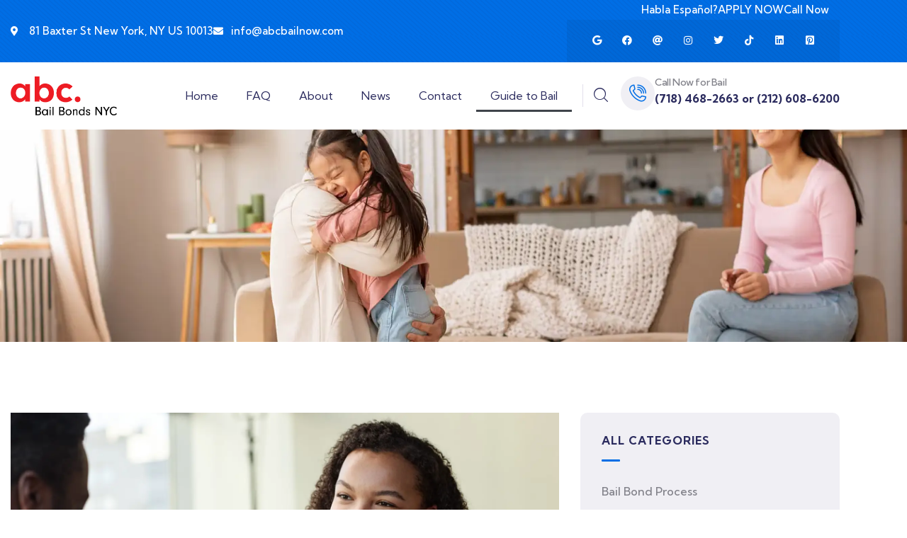

--- FILE ---
content_type: text/html; charset=UTF-8
request_url: https://abcbailnow.com/bail-bonds-new-york-city/understanding-how-bail-bonds-work-a-comprehensive-guide/
body_size: 25238
content:
<!DOCTYPE html>
<html lang="en" class="no-js">
<head>
	<meta http-equiv="content-type" content="text/html; charset=UTF-8">
	<meta name="viewport" content="width=device-width, initial-scale=1">
	<link rel="profile" href="https://gmpg.org/xfn/11">
	<meta name='robots' content='index, follow, max-image-preview:large, max-snippet:-1, max-video-preview:-1' />
	<style>img:is([sizes="auto" i], [sizes^="auto," i]) { contain-intrinsic-size: 3000px 1500px }</style>
	
	<!-- This site is optimized with the Yoast SEO plugin v26.8 - https://yoast.com/product/yoast-seo-wordpress/ -->
	<title>Understanding How Bail Bonds Work: A Comprehensive Guide</title>
	<meta name="description" content="Discover the ins and outs of bail bonds with our comprehensive guide. Learn how bail bonds work and gain insight into the legal process." />
	<link rel="canonical" href="https://abcbailnow.com/bail-bonds-new-york-city/understanding-how-bail-bonds-work-a-comprehensive-guide/" />
	<meta property="og:locale" content="en_US" />
	<meta property="og:type" content="article" />
	<meta property="og:title" content="Understanding How Bail Bonds Work: A Comprehensive Guide" />
	<meta property="og:description" content="Discover the ins and outs of bail bonds with our comprehensive guide. Learn how bail bonds work and gain insight into the legal process." />
	<meta property="og:url" content="https://abcbailnow.com/bail-bonds-new-york-city/understanding-how-bail-bonds-work-a-comprehensive-guide/" />
	<meta property="og:site_name" content="ABC Bail Bond Agency, Inc." />
	<meta property="article:publisher" content="https://www.facebook.com/profile.php?id=100092438447425" />
	<meta property="article:published_time" content="2023-09-23T16:14:09+00:00" />
	<meta property="article:modified_time" content="2024-05-12T16:03:07+00:00" />
	<meta property="og:image" content="https://ml7mdgyk6xxh.i.optimole.com/w:auto/h:auto/q:mauto/f:best/https://abcbailnow.com/wp-content/uploads/2023/09/smiling-black-woman-working-with-client-at-legal-f-2023-08-17-00-51-04-utc-Large.jpg" />
	<meta property="og:image:width" content="1620" />
	<meta property="og:image:height" content="1080" />
	<meta property="og:image:type" content="image/jpeg" />
	<meta name="author" content="Editorial Team" />
	<meta name="twitter:card" content="summary_large_image" />
	<meta name="twitter:creator" content="@abcbailnow" />
	<meta name="twitter:site" content="@abcbailnow" />
	<meta name="twitter:label1" content="Written by" />
	<meta name="twitter:data1" content="Editorial Team" />
	<meta name="twitter:label2" content="Est. reading time" />
	<meta name="twitter:data2" content="10 minutes" />
	<script type="application/ld+json" class="yoast-schema-graph">{"@context":"https://schema.org","@graph":[{"@type":"Article","@id":"https://abcbailnow.com/bail-bonds-new-york-city/understanding-how-bail-bonds-work-a-comprehensive-guide/#article","isPartOf":{"@id":"https://abcbailnow.com/bail-bonds-new-york-city/understanding-how-bail-bonds-work-a-comprehensive-guide/"},"author":{"name":"Editorial Team","@id":"https://abcbailnow.com/#/schema/person/c520677720499cfffcbbd64044f06914"},"headline":"Understanding How Bail Bonds Work: A Comprehensive Guide","datePublished":"2023-09-23T16:14:09+00:00","dateModified":"2024-05-12T16:03:07+00:00","mainEntityOfPage":{"@id":"https://abcbailnow.com/bail-bonds-new-york-city/understanding-how-bail-bonds-work-a-comprehensive-guide/"},"wordCount":2064,"publisher":{"@id":"https://abcbailnow.com/#organization"},"image":{"@id":"https://abcbailnow.com/bail-bonds-new-york-city/understanding-how-bail-bonds-work-a-comprehensive-guide/#primaryimage"},"thumbnailUrl":"https://ml7mdgyk6xxh.i.optimole.com/w:1620/h:1080/q:mauto/f:best/https://abcbailnow.com/wp-content/uploads/2023/09/smiling-black-woman-working-with-client-at-legal-f-2023-08-17-00-51-04-utc-Large.jpg","articleSection":["Bail Bonds New York City"],"inLanguage":"en"},{"@type":"WebPage","@id":"https://abcbailnow.com/bail-bonds-new-york-city/understanding-how-bail-bonds-work-a-comprehensive-guide/","url":"https://abcbailnow.com/bail-bonds-new-york-city/understanding-how-bail-bonds-work-a-comprehensive-guide/","name":"Understanding How Bail Bonds Work: A Comprehensive Guide","isPartOf":{"@id":"https://abcbailnow.com/#website"},"primaryImageOfPage":{"@id":"https://abcbailnow.com/bail-bonds-new-york-city/understanding-how-bail-bonds-work-a-comprehensive-guide/#primaryimage"},"image":{"@id":"https://abcbailnow.com/bail-bonds-new-york-city/understanding-how-bail-bonds-work-a-comprehensive-guide/#primaryimage"},"thumbnailUrl":"https://ml7mdgyk6xxh.i.optimole.com/w:1620/h:1080/q:mauto/f:best/https://abcbailnow.com/wp-content/uploads/2023/09/smiling-black-woman-working-with-client-at-legal-f-2023-08-17-00-51-04-utc-Large.jpg","datePublished":"2023-09-23T16:14:09+00:00","dateModified":"2024-05-12T16:03:07+00:00","description":"Discover the ins and outs of bail bonds with our comprehensive guide. Learn how bail bonds work and gain insight into the legal process.","breadcrumb":{"@id":"https://abcbailnow.com/bail-bonds-new-york-city/understanding-how-bail-bonds-work-a-comprehensive-guide/#breadcrumb"},"inLanguage":"en","potentialAction":[{"@type":"ReadAction","target":["https://abcbailnow.com/bail-bonds-new-york-city/understanding-how-bail-bonds-work-a-comprehensive-guide/"]}]},{"@type":"ImageObject","inLanguage":"en","@id":"https://abcbailnow.com/bail-bonds-new-york-city/understanding-how-bail-bonds-work-a-comprehensive-guide/#primaryimage","url":"https://ml7mdgyk6xxh.i.optimole.com/w:1620/h:1080/q:mauto/f:best/https://abcbailnow.com/wp-content/uploads/2023/09/smiling-black-woman-working-with-client-at-legal-f-2023-08-17-00-51-04-utc-Large.jpg","contentUrl":"https://ml7mdgyk6xxh.i.optimole.com/w:1620/h:1080/q:mauto/f:best/https://abcbailnow.com/wp-content/uploads/2023/09/smiling-black-woman-working-with-client-at-legal-f-2023-08-17-00-51-04-utc-Large.jpg","width":1620,"height":1080,"caption":"Portrait of smiling black woman working with client at legal firm"},{"@type":"BreadcrumbList","@id":"https://abcbailnow.com/bail-bonds-new-york-city/understanding-how-bail-bonds-work-a-comprehensive-guide/#breadcrumb","itemListElement":[{"@type":"ListItem","position":1,"name":"Home","item":"https://abcbailnow.com/"},{"@type":"ListItem","position":2,"name":"News","item":"https://abcbailnow.com/news/"},{"@type":"ListItem","position":3,"name":"Understanding How Bail Bonds Work: A Comprehensive Guide"}]},{"@type":"WebSite","@id":"https://abcbailnow.com/#website","url":"https://abcbailnow.com/","name":"ABC Bail Now","description":"NYC Bail Bonds","publisher":{"@id":"https://abcbailnow.com/#organization"},"potentialAction":[{"@type":"SearchAction","target":{"@type":"EntryPoint","urlTemplate":"https://abcbailnow.com/?s={search_term_string}"},"query-input":{"@type":"PropertyValueSpecification","valueRequired":true,"valueName":"search_term_string"}}],"inLanguage":"en"},{"@type":"Organization","@id":"https://abcbailnow.com/#organization","name":"ABC Bail Now","url":"https://abcbailnow.com/","logo":{"@type":"ImageObject","inLanguage":"en","@id":"https://abcbailnow.com/#/schema/logo/image/","url":"https://ml7mdgyk6xxh.i.optimole.com/w:569/h:208/q:mauto/f:avif/https://abcbailnow.com/wp-content/uploads/2022/12/abcbailnow-logo.png","contentUrl":"https://ml7mdgyk6xxh.i.optimole.com/w:569/h:208/q:mauto/f:avif/https://abcbailnow.com/wp-content/uploads/2022/12/abcbailnow-logo.png","width":569,"height":208,"caption":"ABC Bail Now"},"image":{"@id":"https://abcbailnow.com/#/schema/logo/image/"},"sameAs":["https://www.facebook.com/profile.php?id=100092438447425","https://x.com/abcbailnow"]},{"@type":"Person","@id":"https://abcbailnow.com/#/schema/person/c520677720499cfffcbbd64044f06914","name":"Editorial Team","url":"https://abcbailnow.com/author/mssim/"}]}</script>
	<!-- / Yoast SEO plugin. -->


<link rel='dns-prefetch' href='//fonts.googleapis.com' />
<link rel='dns-prefetch' href='//ml7mdgyk6xxh.i.optimole.com' />
<link rel='preconnect' href='https://ml7mdgyk6xxh.i.optimole.com' />
<link rel="alternate" type="application/rss+xml" title="ABC Bail Bond Agency, Inc. &raquo; Feed" href="https://abcbailnow.com/feed/" />
<link rel="alternate" type="application/rss+xml" title="ABC Bail Bond Agency, Inc. &raquo; Comments Feed" href="https://abcbailnow.com/comments/feed/" />
<link rel="alternate" type="text/calendar" title="ABC Bail Bond Agency, Inc. &raquo; iCal Feed" href="https://abcbailnow.com/events/?ical=1" />
<script type="text/javascript">
/* <![CDATA[ */
window._wpemojiSettings = {"baseUrl":"https:\/\/s.w.org\/images\/core\/emoji\/16.0.1\/72x72\/","ext":".png","svgUrl":"https:\/\/s.w.org\/images\/core\/emoji\/16.0.1\/svg\/","svgExt":".svg","source":{"concatemoji":"https:\/\/abcbailnow.com\/wp-includes\/js\/wp-emoji-release.min.js?ver=6.8.3"}};
/*! This file is auto-generated */
!function(s,n){var o,i,e;function c(e){try{var t={supportTests:e,timestamp:(new Date).valueOf()};sessionStorage.setItem(o,JSON.stringify(t))}catch(e){}}function p(e,t,n){e.clearRect(0,0,e.canvas.width,e.canvas.height),e.fillText(t,0,0);var t=new Uint32Array(e.getImageData(0,0,e.canvas.width,e.canvas.height).data),a=(e.clearRect(0,0,e.canvas.width,e.canvas.height),e.fillText(n,0,0),new Uint32Array(e.getImageData(0,0,e.canvas.width,e.canvas.height).data));return t.every(function(e,t){return e===a[t]})}function u(e,t){e.clearRect(0,0,e.canvas.width,e.canvas.height),e.fillText(t,0,0);for(var n=e.getImageData(16,16,1,1),a=0;a<n.data.length;a++)if(0!==n.data[a])return!1;return!0}function f(e,t,n,a){switch(t){case"flag":return n(e,"\ud83c\udff3\ufe0f\u200d\u26a7\ufe0f","\ud83c\udff3\ufe0f\u200b\u26a7\ufe0f")?!1:!n(e,"\ud83c\udde8\ud83c\uddf6","\ud83c\udde8\u200b\ud83c\uddf6")&&!n(e,"\ud83c\udff4\udb40\udc67\udb40\udc62\udb40\udc65\udb40\udc6e\udb40\udc67\udb40\udc7f","\ud83c\udff4\u200b\udb40\udc67\u200b\udb40\udc62\u200b\udb40\udc65\u200b\udb40\udc6e\u200b\udb40\udc67\u200b\udb40\udc7f");case"emoji":return!a(e,"\ud83e\udedf")}return!1}function g(e,t,n,a){var r="undefined"!=typeof WorkerGlobalScope&&self instanceof WorkerGlobalScope?new OffscreenCanvas(300,150):s.createElement("canvas"),o=r.getContext("2d",{willReadFrequently:!0}),i=(o.textBaseline="top",o.font="600 32px Arial",{});return e.forEach(function(e){i[e]=t(o,e,n,a)}),i}function t(e){var t=s.createElement("script");t.src=e,t.defer=!0,s.head.appendChild(t)}"undefined"!=typeof Promise&&(o="wpEmojiSettingsSupports",i=["flag","emoji"],n.supports={everything:!0,everythingExceptFlag:!0},e=new Promise(function(e){s.addEventListener("DOMContentLoaded",e,{once:!0})}),new Promise(function(t){var n=function(){try{var e=JSON.parse(sessionStorage.getItem(o));if("object"==typeof e&&"number"==typeof e.timestamp&&(new Date).valueOf()<e.timestamp+604800&&"object"==typeof e.supportTests)return e.supportTests}catch(e){}return null}();if(!n){if("undefined"!=typeof Worker&&"undefined"!=typeof OffscreenCanvas&&"undefined"!=typeof URL&&URL.createObjectURL&&"undefined"!=typeof Blob)try{var e="postMessage("+g.toString()+"("+[JSON.stringify(i),f.toString(),p.toString(),u.toString()].join(",")+"));",a=new Blob([e],{type:"text/javascript"}),r=new Worker(URL.createObjectURL(a),{name:"wpTestEmojiSupports"});return void(r.onmessage=function(e){c(n=e.data),r.terminate(),t(n)})}catch(e){}c(n=g(i,f,p,u))}t(n)}).then(function(e){for(var t in e)n.supports[t]=e[t],n.supports.everything=n.supports.everything&&n.supports[t],"flag"!==t&&(n.supports.everythingExceptFlag=n.supports.everythingExceptFlag&&n.supports[t]);n.supports.everythingExceptFlag=n.supports.everythingExceptFlag&&!n.supports.flag,n.DOMReady=!1,n.readyCallback=function(){n.DOMReady=!0}}).then(function(){return e}).then(function(){var e;n.supports.everything||(n.readyCallback(),(e=n.source||{}).concatemoji?t(e.concatemoji):e.wpemoji&&e.twemoji&&(t(e.twemoji),t(e.wpemoji)))}))}((window,document),window._wpemojiSettings);
/* ]]> */
</script>
<style id='wp-emoji-styles-inline-css' type='text/css'>

	img.wp-smiley, img.emoji {
		display: inline !important;
		border: none !important;
		box-shadow: none !important;
		height: 1em !important;
		width: 1em !important;
		margin: 0 0.07em !important;
		vertical-align: -0.1em !important;
		background: none !important;
		padding: 0 !important;
	}
</style>
<link rel='stylesheet' id='wp-block-library-css' href='https://abcbailnow.com/wp-includes/css/dist/block-library/style.min.css?ver=6.8.3' type='text/css' media='all' />
<style id='wp-block-library-theme-inline-css' type='text/css'>
.wp-block-audio :where(figcaption){color:#555;font-size:13px;text-align:center}.is-dark-theme .wp-block-audio :where(figcaption){color:#ffffffa6}.wp-block-audio{margin:0 0 1em}.wp-block-code{border:1px solid #ccc;border-radius:4px;font-family:Menlo,Consolas,monaco,monospace;padding:.8em 1em}.wp-block-embed :where(figcaption){color:#555;font-size:13px;text-align:center}.is-dark-theme .wp-block-embed :where(figcaption){color:#ffffffa6}.wp-block-embed{margin:0 0 1em}.blocks-gallery-caption{color:#555;font-size:13px;text-align:center}.is-dark-theme .blocks-gallery-caption{color:#ffffffa6}:root :where(.wp-block-image figcaption){color:#555;font-size:13px;text-align:center}.is-dark-theme :root :where(.wp-block-image figcaption){color:#ffffffa6}.wp-block-image{margin:0 0 1em}.wp-block-pullquote{border-bottom:4px solid;border-top:4px solid;color:currentColor;margin-bottom:1.75em}.wp-block-pullquote cite,.wp-block-pullquote footer,.wp-block-pullquote__citation{color:currentColor;font-size:.8125em;font-style:normal;text-transform:uppercase}.wp-block-quote{border-left:.25em solid;margin:0 0 1.75em;padding-left:1em}.wp-block-quote cite,.wp-block-quote footer{color:currentColor;font-size:.8125em;font-style:normal;position:relative}.wp-block-quote:where(.has-text-align-right){border-left:none;border-right:.25em solid;padding-left:0;padding-right:1em}.wp-block-quote:where(.has-text-align-center){border:none;padding-left:0}.wp-block-quote.is-large,.wp-block-quote.is-style-large,.wp-block-quote:where(.is-style-plain){border:none}.wp-block-search .wp-block-search__label{font-weight:700}.wp-block-search__button{border:1px solid #ccc;padding:.375em .625em}:where(.wp-block-group.has-background){padding:1.25em 2.375em}.wp-block-separator.has-css-opacity{opacity:.4}.wp-block-separator{border:none;border-bottom:2px solid;margin-left:auto;margin-right:auto}.wp-block-separator.has-alpha-channel-opacity{opacity:1}.wp-block-separator:not(.is-style-wide):not(.is-style-dots){width:100px}.wp-block-separator.has-background:not(.is-style-dots){border-bottom:none;height:1px}.wp-block-separator.has-background:not(.is-style-wide):not(.is-style-dots){height:2px}.wp-block-table{margin:0 0 1em}.wp-block-table td,.wp-block-table th{word-break:normal}.wp-block-table :where(figcaption){color:#555;font-size:13px;text-align:center}.is-dark-theme .wp-block-table :where(figcaption){color:#ffffffa6}.wp-block-video :where(figcaption){color:#555;font-size:13px;text-align:center}.is-dark-theme .wp-block-video :where(figcaption){color:#ffffffa6}.wp-block-video{margin:0 0 1em}:root :where(.wp-block-template-part.has-background){margin-bottom:0;margin-top:0;padding:1.25em 2.375em}
</style>
<style id='classic-theme-styles-inline-css' type='text/css'>
/*! This file is auto-generated */
.wp-block-button__link{color:#fff;background-color:#32373c;border-radius:9999px;box-shadow:none;text-decoration:none;padding:calc(.667em + 2px) calc(1.333em + 2px);font-size:1.125em}.wp-block-file__button{background:#32373c;color:#fff;text-decoration:none}
</style>
<style id='global-styles-inline-css' type='text/css'>
:root{--wp--preset--aspect-ratio--square: 1;--wp--preset--aspect-ratio--4-3: 4/3;--wp--preset--aspect-ratio--3-4: 3/4;--wp--preset--aspect-ratio--3-2: 3/2;--wp--preset--aspect-ratio--2-3: 2/3;--wp--preset--aspect-ratio--16-9: 16/9;--wp--preset--aspect-ratio--9-16: 9/16;--wp--preset--color--black: #000000;--wp--preset--color--cyan-bluish-gray: #abb8c3;--wp--preset--color--white: #ffffff;--wp--preset--color--pale-pink: #f78da7;--wp--preset--color--vivid-red: #cf2e2e;--wp--preset--color--luminous-vivid-orange: #ff6900;--wp--preset--color--luminous-vivid-amber: #fcb900;--wp--preset--color--light-green-cyan: #7bdcb5;--wp--preset--color--vivid-green-cyan: #00d084;--wp--preset--color--pale-cyan-blue: #8ed1fc;--wp--preset--color--vivid-cyan-blue: #0693e3;--wp--preset--color--vivid-purple: #9b51e0;--wp--preset--gradient--vivid-cyan-blue-to-vivid-purple: linear-gradient(135deg,rgba(6,147,227,1) 0%,rgb(155,81,224) 100%);--wp--preset--gradient--light-green-cyan-to-vivid-green-cyan: linear-gradient(135deg,rgb(122,220,180) 0%,rgb(0,208,130) 100%);--wp--preset--gradient--luminous-vivid-amber-to-luminous-vivid-orange: linear-gradient(135deg,rgba(252,185,0,1) 0%,rgba(255,105,0,1) 100%);--wp--preset--gradient--luminous-vivid-orange-to-vivid-red: linear-gradient(135deg,rgba(255,105,0,1) 0%,rgb(207,46,46) 100%);--wp--preset--gradient--very-light-gray-to-cyan-bluish-gray: linear-gradient(135deg,rgb(238,238,238) 0%,rgb(169,184,195) 100%);--wp--preset--gradient--cool-to-warm-spectrum: linear-gradient(135deg,rgb(74,234,220) 0%,rgb(151,120,209) 20%,rgb(207,42,186) 40%,rgb(238,44,130) 60%,rgb(251,105,98) 80%,rgb(254,248,76) 100%);--wp--preset--gradient--blush-light-purple: linear-gradient(135deg,rgb(255,206,236) 0%,rgb(152,150,240) 100%);--wp--preset--gradient--blush-bordeaux: linear-gradient(135deg,rgb(254,205,165) 0%,rgb(254,45,45) 50%,rgb(107,0,62) 100%);--wp--preset--gradient--luminous-dusk: linear-gradient(135deg,rgb(255,203,112) 0%,rgb(199,81,192) 50%,rgb(65,88,208) 100%);--wp--preset--gradient--pale-ocean: linear-gradient(135deg,rgb(255,245,203) 0%,rgb(182,227,212) 50%,rgb(51,167,181) 100%);--wp--preset--gradient--electric-grass: linear-gradient(135deg,rgb(202,248,128) 0%,rgb(113,206,126) 100%);--wp--preset--gradient--midnight: linear-gradient(135deg,rgb(2,3,129) 0%,rgb(40,116,252) 100%);--wp--preset--font-size--small: 13px;--wp--preset--font-size--medium: 20px;--wp--preset--font-size--large: 36px;--wp--preset--font-size--x-large: 42px;--wp--preset--spacing--20: 0.44rem;--wp--preset--spacing--30: 0.67rem;--wp--preset--spacing--40: 1rem;--wp--preset--spacing--50: 1.5rem;--wp--preset--spacing--60: 2.25rem;--wp--preset--spacing--70: 3.38rem;--wp--preset--spacing--80: 5.06rem;--wp--preset--shadow--natural: 6px 6px 9px rgba(0, 0, 0, 0.2);--wp--preset--shadow--deep: 12px 12px 50px rgba(0, 0, 0, 0.4);--wp--preset--shadow--sharp: 6px 6px 0px rgba(0, 0, 0, 0.2);--wp--preset--shadow--outlined: 6px 6px 0px -3px rgba(255, 255, 255, 1), 6px 6px rgba(0, 0, 0, 1);--wp--preset--shadow--crisp: 6px 6px 0px rgba(0, 0, 0, 1);}:where(.is-layout-flex){gap: 0.5em;}:where(.is-layout-grid){gap: 0.5em;}body .is-layout-flex{display: flex;}.is-layout-flex{flex-wrap: wrap;align-items: center;}.is-layout-flex > :is(*, div){margin: 0;}body .is-layout-grid{display: grid;}.is-layout-grid > :is(*, div){margin: 0;}:where(.wp-block-columns.is-layout-flex){gap: 2em;}:where(.wp-block-columns.is-layout-grid){gap: 2em;}:where(.wp-block-post-template.is-layout-flex){gap: 1.25em;}:where(.wp-block-post-template.is-layout-grid){gap: 1.25em;}.has-black-color{color: var(--wp--preset--color--black) !important;}.has-cyan-bluish-gray-color{color: var(--wp--preset--color--cyan-bluish-gray) !important;}.has-white-color{color: var(--wp--preset--color--white) !important;}.has-pale-pink-color{color: var(--wp--preset--color--pale-pink) !important;}.has-vivid-red-color{color: var(--wp--preset--color--vivid-red) !important;}.has-luminous-vivid-orange-color{color: var(--wp--preset--color--luminous-vivid-orange) !important;}.has-luminous-vivid-amber-color{color: var(--wp--preset--color--luminous-vivid-amber) !important;}.has-light-green-cyan-color{color: var(--wp--preset--color--light-green-cyan) !important;}.has-vivid-green-cyan-color{color: var(--wp--preset--color--vivid-green-cyan) !important;}.has-pale-cyan-blue-color{color: var(--wp--preset--color--pale-cyan-blue) !important;}.has-vivid-cyan-blue-color{color: var(--wp--preset--color--vivid-cyan-blue) !important;}.has-vivid-purple-color{color: var(--wp--preset--color--vivid-purple) !important;}.has-black-background-color{background-color: var(--wp--preset--color--black) !important;}.has-cyan-bluish-gray-background-color{background-color: var(--wp--preset--color--cyan-bluish-gray) !important;}.has-white-background-color{background-color: var(--wp--preset--color--white) !important;}.has-pale-pink-background-color{background-color: var(--wp--preset--color--pale-pink) !important;}.has-vivid-red-background-color{background-color: var(--wp--preset--color--vivid-red) !important;}.has-luminous-vivid-orange-background-color{background-color: var(--wp--preset--color--luminous-vivid-orange) !important;}.has-luminous-vivid-amber-background-color{background-color: var(--wp--preset--color--luminous-vivid-amber) !important;}.has-light-green-cyan-background-color{background-color: var(--wp--preset--color--light-green-cyan) !important;}.has-vivid-green-cyan-background-color{background-color: var(--wp--preset--color--vivid-green-cyan) !important;}.has-pale-cyan-blue-background-color{background-color: var(--wp--preset--color--pale-cyan-blue) !important;}.has-vivid-cyan-blue-background-color{background-color: var(--wp--preset--color--vivid-cyan-blue) !important;}.has-vivid-purple-background-color{background-color: var(--wp--preset--color--vivid-purple) !important;}.has-black-border-color{border-color: var(--wp--preset--color--black) !important;}.has-cyan-bluish-gray-border-color{border-color: var(--wp--preset--color--cyan-bluish-gray) !important;}.has-white-border-color{border-color: var(--wp--preset--color--white) !important;}.has-pale-pink-border-color{border-color: var(--wp--preset--color--pale-pink) !important;}.has-vivid-red-border-color{border-color: var(--wp--preset--color--vivid-red) !important;}.has-luminous-vivid-orange-border-color{border-color: var(--wp--preset--color--luminous-vivid-orange) !important;}.has-luminous-vivid-amber-border-color{border-color: var(--wp--preset--color--luminous-vivid-amber) !important;}.has-light-green-cyan-border-color{border-color: var(--wp--preset--color--light-green-cyan) !important;}.has-vivid-green-cyan-border-color{border-color: var(--wp--preset--color--vivid-green-cyan) !important;}.has-pale-cyan-blue-border-color{border-color: var(--wp--preset--color--pale-cyan-blue) !important;}.has-vivid-cyan-blue-border-color{border-color: var(--wp--preset--color--vivid-cyan-blue) !important;}.has-vivid-purple-border-color{border-color: var(--wp--preset--color--vivid-purple) !important;}.has-vivid-cyan-blue-to-vivid-purple-gradient-background{background: var(--wp--preset--gradient--vivid-cyan-blue-to-vivid-purple) !important;}.has-light-green-cyan-to-vivid-green-cyan-gradient-background{background: var(--wp--preset--gradient--light-green-cyan-to-vivid-green-cyan) !important;}.has-luminous-vivid-amber-to-luminous-vivid-orange-gradient-background{background: var(--wp--preset--gradient--luminous-vivid-amber-to-luminous-vivid-orange) !important;}.has-luminous-vivid-orange-to-vivid-red-gradient-background{background: var(--wp--preset--gradient--luminous-vivid-orange-to-vivid-red) !important;}.has-very-light-gray-to-cyan-bluish-gray-gradient-background{background: var(--wp--preset--gradient--very-light-gray-to-cyan-bluish-gray) !important;}.has-cool-to-warm-spectrum-gradient-background{background: var(--wp--preset--gradient--cool-to-warm-spectrum) !important;}.has-blush-light-purple-gradient-background{background: var(--wp--preset--gradient--blush-light-purple) !important;}.has-blush-bordeaux-gradient-background{background: var(--wp--preset--gradient--blush-bordeaux) !important;}.has-luminous-dusk-gradient-background{background: var(--wp--preset--gradient--luminous-dusk) !important;}.has-pale-ocean-gradient-background{background: var(--wp--preset--gradient--pale-ocean) !important;}.has-electric-grass-gradient-background{background: var(--wp--preset--gradient--electric-grass) !important;}.has-midnight-gradient-background{background: var(--wp--preset--gradient--midnight) !important;}.has-small-font-size{font-size: var(--wp--preset--font-size--small) !important;}.has-medium-font-size{font-size: var(--wp--preset--font-size--medium) !important;}.has-large-font-size{font-size: var(--wp--preset--font-size--large) !important;}.has-x-large-font-size{font-size: var(--wp--preset--font-size--x-large) !important;}
:where(.wp-block-post-template.is-layout-flex){gap: 1.25em;}:where(.wp-block-post-template.is-layout-grid){gap: 1.25em;}
:where(.wp-block-columns.is-layout-flex){gap: 2em;}:where(.wp-block-columns.is-layout-grid){gap: 2em;}
:root :where(.wp-block-pullquote){font-size: 1.5em;line-height: 1.6;}
</style>
<link rel='stylesheet' id='bail-bond-calculator-style-css' href='https://abcbailnow.com/wp-content/plugins/bail_bond_calculator/assets/css/bail-bond-calculator.css?ver=1.0' type='text/css' media='all' />
<link rel='stylesheet' id='contact-form-7-css' href='https://abcbailnow.com/wp-content/plugins/contact-form-7/includes/css/styles.css?ver=6.1.4' type='text/css' media='all' />
<link rel='stylesheet' id='elementor-frontend-css' href='https://abcbailnow.com/wp-content/plugins/elementor/assets/css/frontend.min.css?ver=3.34.3' type='text/css' media='all' />
<link rel='stylesheet' id='widget-icon-list-css' href='https://abcbailnow.com/wp-content/plugins/elementor/assets/css/widget-icon-list.min.css?ver=3.34.3' type='text/css' media='all' />
<link rel='stylesheet' id='widget-icon-box-css' href='https://abcbailnow.com/wp-content/plugins/elementor/assets/css/widget-icon-box.min.css?ver=3.34.3' type='text/css' media='all' />
<link rel='stylesheet' id='widget-social-icons-css' href='https://abcbailnow.com/wp-content/plugins/elementor/assets/css/widget-social-icons.min.css?ver=3.34.3' type='text/css' media='all' />
<style id='woocommerce-inline-inline-css' type='text/css'>
.woocommerce form .form-row .required { visibility: visible; }
</style>
<link rel='stylesheet' id='tribe-events-v2-single-skeleton-css' href='https://abcbailnow.com/wp-content/plugins/the-events-calendar/build/css/tribe-events-single-skeleton.css?ver=6.15.14' type='text/css' media='all' />
<link rel='stylesheet' id='tribe-events-v2-single-skeleton-full-css' href='https://abcbailnow.com/wp-content/plugins/the-events-calendar/build/css/tribe-events-single-full.css?ver=6.15.14' type='text/css' media='all' />
<link rel='stylesheet' id='tec-events-elementor-widgets-base-styles-css' href='https://abcbailnow.com/wp-content/plugins/the-events-calendar/build/css/integrations/plugins/elementor/widgets/widget-base.css?ver=6.15.14' type='text/css' media='all' />
<link rel='stylesheet' id='widget-image-css' href='https://abcbailnow.com/wp-content/plugins/elementor/assets/css/widget-image.min.css?ver=3.34.3' type='text/css' media='all' />
<link rel='stylesheet' id='e-animation-slideInDown-css' href='https://abcbailnow.com/wp-content/plugins/elementor/assets/lib/animations/styles/slideInDown.min.css?ver=3.34.3' type='text/css' media='all' />
<link rel='stylesheet' id='e-popup-css' href='https://abcbailnow.com/wp-content/plugins/elementor-pro/assets/css/conditionals/popup.min.css?ver=3.34.3' type='text/css' media='all' />
<link rel='stylesheet' id='elementor-icons-css' href='https://abcbailnow.com/wp-content/plugins/elementor/assets/lib/eicons/css/elementor-icons.min.css?ver=5.46.0' type='text/css' media='all' />
<link rel='stylesheet' id='elementor-post-10-css' href='https://abcbailnow.com/wp-content/uploads/elementor/css/post-10.css?ver=1769522334' type='text/css' media='all' />
<link rel='stylesheet' id='font-awesome-5-all-css' href='https://abcbailnow.com/wp-content/plugins/elementor/assets/lib/font-awesome/css/all.min.css?ver=3.34.3' type='text/css' media='all' />
<link rel='stylesheet' id='font-awesome-4-shim-css' href='https://abcbailnow.com/wp-content/plugins/elementor/assets/lib/font-awesome/css/v4-shims.min.css?ver=3.34.3' type='text/css' media='all' />
<link rel='stylesheet' id='elementor-post-1769-css' href='https://abcbailnow.com/wp-content/uploads/elementor/css/post-1769.css?ver=1769522334' type='text/css' media='all' />
<link rel='stylesheet' id='elementor-post-186-css' href='https://abcbailnow.com/wp-content/uploads/elementor/css/post-186.css?ver=1769525145' type='text/css' media='all' />
<link rel='stylesheet' id='elementor-post-43-css' href='https://abcbailnow.com/wp-content/uploads/elementor/css/post-43.css?ver=1769522334' type='text/css' media='all' />
<link rel='stylesheet' id='elementor-post-75-css' href='https://abcbailnow.com/wp-content/uploads/elementor/css/post-75.css?ver=1769522334' type='text/css' media='all' />
<link rel='stylesheet' id='modins-fonts-css' href='https://fonts.googleapis.com/css2?family=Kumbh+Sans:wght@300;400;500;600;700&#038;display=swap' type='text/css' media='all' />
<link rel='stylesheet' id='dashicons-css' href='https://abcbailnow.com/wp-includes/css/dashicons.min.css?ver=6.8.3' type='text/css' media='all' />
<link rel='stylesheet' id='swiper-css' href='https://abcbailnow.com/wp-content/plugins/elementor/assets/lib/swiper/v8/css/swiper.min.css?ver=8.4.5' type='text/css' media='all' />
<link rel='stylesheet' id='magnific-css' href='https://abcbailnow.com/wp-content/themes/modins/assets/js/magnific/magnific-popup.css?ver=6.8.3' type='text/css' media='all' />
<link rel='stylesheet' id='fontawesome-css' href='https://abcbailnow.com/wp-content/themes/modins/assets/css/fontawesome/css/all.min.css?ver=6.8.3' type='text/css' media='all' />
<link rel='stylesheet' id='line-awesome-css' href='https://abcbailnow.com/wp-content/themes/modins/assets/css/line-awesome/css/line-awesome.min.css?ver=6.8.3' type='text/css' media='all' />
<link rel='stylesheet' id='modins-style-css' href='https://abcbailnow.com/wp-content/themes/modins/style.css?ver=6.8.3' type='text/css' media='all' />
<link rel='stylesheet' id='bootstrap-css' href='https://abcbailnow.com/wp-content/themes/modins/assets/css/bootstrap.css?ver=1.1.4' type='text/css' media='all' />
<link rel='stylesheet' id='modins-template-css' href='https://abcbailnow.com/wp-content/themes/modins/assets/css/template.css?ver=1.1.4' type='text/css' media='all' />
<link rel='stylesheet' id='modins-woocoomerce-css' href='https://abcbailnow.com/wp-content/themes/modins/assets/css/woocommerce.css?ver=1.1.4' type='text/css' media='all' />
<link rel='stylesheet' id='modins-custom-style-color-css' href='https://abcbailnow.com/wp-content/themes/modins/assets/css/custom_script.css?ver=6.8.3' type='text/css' media='all' />
<style id='modins-custom-style-color-inline-css' type='text/css'>
 :root{ --modins-nfpage-image-width: 430px;}
</style>
<link rel='stylesheet' id='elementor-gf-local-roboto-css' href='https://abcbailnow.com/wp-content/uploads/elementor/google-fonts/css/roboto.css?ver=1742218892' type='text/css' media='all' />
<link rel='stylesheet' id='elementor-gf-local-robotoslab-css' href='https://abcbailnow.com/wp-content/uploads/elementor/google-fonts/css/robotoslab.css?ver=1742218896' type='text/css' media='all' />
<link rel='stylesheet' id='elementor-icons-shared-0-css' href='https://abcbailnow.com/wp-content/plugins/elementor/assets/lib/font-awesome/css/fontawesome.min.css?ver=5.15.3' type='text/css' media='all' />
<link rel='stylesheet' id='elementor-icons-fa-solid-css' href='https://abcbailnow.com/wp-content/plugins/elementor/assets/lib/font-awesome/css/solid.min.css?ver=5.15.3' type='text/css' media='all' />
<link rel='stylesheet' id='elementor-icons-fa-brands-css' href='https://abcbailnow.com/wp-content/plugins/elementor/assets/lib/font-awesome/css/brands.min.css?ver=5.15.3' type='text/css' media='all' />
<script type="text/javascript" src="https://abcbailnow.com/wp-includes/js/jquery/jquery.min.js?ver=3.7.1" id="jquery-core-js"></script>
<script type="text/javascript" src="https://abcbailnow.com/wp-includes/js/jquery/jquery-migrate.min.js?ver=3.4.1" id="jquery-migrate-js"></script>
<script type="text/javascript" src="https://abcbailnow.com/wp-content/plugins/woocommerce/assets/js/jquery-blockui/jquery.blockUI.min.js?ver=2.7.0-wc.10.4.3" id="wc-jquery-blockui-js" defer="defer" data-wp-strategy="defer"></script>
<script type="text/javascript" src="https://abcbailnow.com/wp-content/plugins/woocommerce/assets/js/js-cookie/js.cookie.min.js?ver=2.1.4-wc.10.4.3" id="wc-js-cookie-js" defer="defer" data-wp-strategy="defer"></script>
<script type="text/javascript" id="woocommerce-js-extra">
/* <![CDATA[ */
var woocommerce_params = {"ajax_url":"\/wp-admin\/admin-ajax.php","wc_ajax_url":"\/?wc-ajax=%%endpoint%%","i18n_password_show":"Show password","i18n_password_hide":"Hide password"};
/* ]]> */
</script>
<script type="text/javascript" src="https://abcbailnow.com/wp-content/plugins/woocommerce/assets/js/frontend/woocommerce.min.js?ver=10.4.3" id="woocommerce-js" defer="defer" data-wp-strategy="defer"></script>
<script type="text/javascript" src="https://abcbailnow.com/wp-content/plugins/elementor/assets/lib/font-awesome/js/v4-shims.min.js?ver=3.34.3" id="font-awesome-4-shim-js"></script>
<script type="text/javascript" src="https://abcbailnow.com/wp-content/themes/modins/assets/js/bootstrap.min.js?ver=6.8.3" id="bootstrap-js"></script>
<script type="text/javascript" src="https://abcbailnow.com/wp-content/themes/modins/assets/js/magnific/jquery.magnific-popup.min.js?ver=6.8.3" id="jquery-magnific-popup-js"></script>
<script type="text/javascript" src="https://abcbailnow.com/wp-content/plugins/woocommerce/assets/js/jquery-cookie/jquery.cookie.min.js?ver=1.4.1-wc.10.4.3" id="wc-jquery-cookie-js" defer="defer" data-wp-strategy="defer"></script>
<script type="text/javascript" src="https://abcbailnow.com/wp-content/themes/modins/assets/js/jquery.appear.js?ver=6.8.3" id="jquery-appear-js"></script>
<script type="text/javascript" src="https://abcbailnow.com/wp-includes/js/imagesloaded.min.js?ver=5.0.0" id="imagesloaded-js"></script>
<script type="text/javascript" src="https://abcbailnow.com/wp-includes/js/masonry.min.js?ver=4.2.2" id="masonry-js"></script>
<script type="text/javascript" src="https://abcbailnow.com/wp-includes/js/jquery/jquery.masonry.min.js?ver=3.1.2b" id="jquery-masonry-js"></script>
<script type="text/javascript" src="https://abcbailnow.com/wp-content/themes/modins/assets/js/main.js?ver=1.1.4" id="modins-main-js"></script>
<script type="text/javascript" id="wc-add-to-cart-js-extra">
/* <![CDATA[ */
var wc_add_to_cart_params = {"ajax_url":"\/wp-admin\/admin-ajax.php","wc_ajax_url":"\/?wc-ajax=%%endpoint%%","i18n_view_cart":"View cart","cart_url":"https:\/\/abcbailnow.com\/cart\/","is_cart":"","cart_redirect_after_add":"no"};
/* ]]> */
</script>
<script type="text/javascript" src="https://abcbailnow.com/wp-content/plugins/woocommerce/assets/js/frontend/add-to-cart.min.js?ver=10.4.3" id="wc-add-to-cart-js" defer="defer" data-wp-strategy="defer"></script>
<link rel="https://api.w.org/" href="https://abcbailnow.com/wp-json/" /><link rel="alternate" title="JSON" type="application/json" href="https://abcbailnow.com/wp-json/wp/v2/posts/1103" /><link rel="EditURI" type="application/rsd+xml" title="RSD" href="https://abcbailnow.com/xmlrpc.php?rsd" />
<meta name="generator" content="WordPress 6.8.3" />
<meta name="generator" content="WooCommerce 10.4.3" />
<link rel='shortlink' href='https://abcbailnow.com/?p=1103' />
<link rel="alternate" title="oEmbed (JSON)" type="application/json+oembed" href="https://abcbailnow.com/wp-json/oembed/1.0/embed?url=https%3A%2F%2Fabcbailnow.com%2Fbail-bonds-new-york-city%2Funderstanding-how-bail-bonds-work-a-comprehensive-guide%2F" />
<link rel="alternate" title="oEmbed (XML)" type="text/xml+oembed" href="https://abcbailnow.com/wp-json/oembed/1.0/embed?url=https%3A%2F%2Fabcbailnow.com%2Fbail-bonds-new-york-city%2Funderstanding-how-bail-bonds-work-a-comprehensive-guide%2F&#038;format=xml" />
<meta name="generator" content="Redux 4.5.10" /><script> var ajaxurl = "https://abcbailnow.com/wp-admin/admin-ajax.php";</script><meta name="tec-api-version" content="v1"><meta name="tec-api-origin" content="https://abcbailnow.com"><link rel="alternate" href="https://abcbailnow.com/wp-json/tribe/events/v1/" />	<noscript><style>.woocommerce-product-gallery{ opacity: 1 !important; }</style></noscript>
	<meta name="generator" content="Elementor 3.34.3; features: additional_custom_breakpoints; settings: css_print_method-external, google_font-enabled, font_display-swap">
<!-- Google tag (gtag.js) -->
<script async src="https://www.googletagmanager.com/gtag/js?id=G-LDP1RWZY3V"></script>
<script>
  window.dataLayer = window.dataLayer || [];
  function gtag(){dataLayer.push(arguments);}
  gtag('js', new Date());

  gtag('config', 'G-LDP1RWZY3V');
</script>
<!-- Google Tag Manager -->
<script>(function(w,d,s,l,i){w[l]=w[l]||[];w[l].push({'gtm.start':
new Date().getTime(),event:'gtm.js'});var f=d.getElementsByTagName(s)[0],
j=d.createElement(s),dl=l!='dataLayer'?'&l='+l:'';j.async=true;j.src=
'https://www.googletagmanager.com/gtm.js?id='+i+dl;f.parentNode.insertBefore(j,f);
})(window,document,'script','dataLayer','GTM-587QFQT');</script>
<!-- End Google Tag Manager -->
<script type="application/ld+json">
{
  "@context": "https://schema.org",
  "@type": "LocalBusiness",
  "name": "ABC Bail Bonds NYC",
  "image": "",
  "@id": "",
  "url": "https://abcbailnow.com",
  "telephone": "(718) 468-2663",
  "address": {
    "@type": "PostalAddress",
    "streetAddress": "81 Baxter St",
    "addressLocality": "New York, NY",
    "postalCode": "10013",
    "addressCountry": ""
  },
  "sameAs": [
    "https://www.google.com/maps/place/ABC+Bail+Bonds/@40.7165156,-73.9996457,15z/data=!4m2!3m1!1s0x0:0xfcf408cf74d5aa90?sa=X&ved=2ahUKEwjMx9PPkYT_AhVhlIkEHVa8BtMQ_BJ6BAhfEAg",
    "https://www.facebook.com/profile.php?id=100092438447425",
    "https://www.threads.net/@abcbailbondsnyc",
    "https://www.instagram.com/abcbailbondsnyc/",
    "https://www.tiktok.com/@ABCBailBondsNYC",
    "https://www.linkedin.com/company/abc-bail-bonds-nyc",
    "https://www.youtube.com/channel/UCLPeIPDtQHObGfYwUVVrsAQ",
    "https://www.pinterest.com/ABCBailBondsNYC/"
  ],
  "openingHoursSpecification": {
    "@type": "OpeningHoursSpecification",
    "dayOfWeek": [
      "Monday",
      "Tuesday",
      "Wednesday",
      "Thursday",
      "Friday",
      "Saturday",
      "Sunday"
    ],
    "opens": "00:00",
    "closes": "23:59"
  }
}
</script>
			<style>
				.e-con.e-parent:nth-of-type(n+4):not(.e-lazyloaded):not(.e-no-lazyload),
				.e-con.e-parent:nth-of-type(n+4):not(.e-lazyloaded):not(.e-no-lazyload) * {
					background-image: none !important;
				}
				@media screen and (max-height: 1024px) {
					.e-con.e-parent:nth-of-type(n+3):not(.e-lazyloaded):not(.e-no-lazyload),
					.e-con.e-parent:nth-of-type(n+3):not(.e-lazyloaded):not(.e-no-lazyload) * {
						background-image: none !important;
					}
				}
				@media screen and (max-height: 640px) {
					.e-con.e-parent:nth-of-type(n+2):not(.e-lazyloaded):not(.e-no-lazyload),
					.e-con.e-parent:nth-of-type(n+2):not(.e-lazyloaded):not(.e-no-lazyload) * {
						background-image: none !important;
					}
				}
			</style>
			<meta http-equiv="Accept-CH" content="Viewport-Width" /><meta name="generator" content="Powered by Slider Revolution 6.7.23 - responsive, Mobile-Friendly Slider Plugin for WordPress with comfortable drag and drop interface." />
<link rel="icon" href="https://ml7mdgyk6xxh.i.optimole.com/w:25/h:32/q:mauto/f:best/ig:avif/dpr:2/https://abcbailnow.com/wp-content/uploads/2023/02/abcbailnow-square-logo.svg" sizes="32x32" />
<link rel="icon" href="https://ml7mdgyk6xxh.i.optimole.com/w:148/h:192/q:mauto/f:best/ig:avif/https://abcbailnow.com/wp-content/uploads/2023/02/abcbailnow-square-logo.svg" sizes="192x192" />
<link rel="apple-touch-icon" href="https://ml7mdgyk6xxh.i.optimole.com/w:139/h:180/q:mauto/f:best/ig:avif/https://abcbailnow.com/wp-content/uploads/2023/02/abcbailnow-square-logo.svg" />
<meta name="msapplication-TileImage" content="https://ml7mdgyk6xxh.i.optimole.com/w:209/h:270/q:mauto/f:best/ig:avif/https://abcbailnow.com/wp-content/uploads/2023/02/abcbailnow-square-logo.svg" />
<script>function setREVStartSize(e){
			//window.requestAnimationFrame(function() {
				window.RSIW = window.RSIW===undefined ? window.innerWidth : window.RSIW;
				window.RSIH = window.RSIH===undefined ? window.innerHeight : window.RSIH;
				try {
					var pw = document.getElementById(e.c).parentNode.offsetWidth,
						newh;
					pw = pw===0 || isNaN(pw) || (e.l=="fullwidth" || e.layout=="fullwidth") ? window.RSIW : pw;
					e.tabw = e.tabw===undefined ? 0 : parseInt(e.tabw);
					e.thumbw = e.thumbw===undefined ? 0 : parseInt(e.thumbw);
					e.tabh = e.tabh===undefined ? 0 : parseInt(e.tabh);
					e.thumbh = e.thumbh===undefined ? 0 : parseInt(e.thumbh);
					e.tabhide = e.tabhide===undefined ? 0 : parseInt(e.tabhide);
					e.thumbhide = e.thumbhide===undefined ? 0 : parseInt(e.thumbhide);
					e.mh = e.mh===undefined || e.mh=="" || e.mh==="auto" ? 0 : parseInt(e.mh,0);
					if(e.layout==="fullscreen" || e.l==="fullscreen")
						newh = Math.max(e.mh,window.RSIH);
					else{
						e.gw = Array.isArray(e.gw) ? e.gw : [e.gw];
						for (var i in e.rl) if (e.gw[i]===undefined || e.gw[i]===0) e.gw[i] = e.gw[i-1];
						e.gh = e.el===undefined || e.el==="" || (Array.isArray(e.el) && e.el.length==0)? e.gh : e.el;
						e.gh = Array.isArray(e.gh) ? e.gh : [e.gh];
						for (var i in e.rl) if (e.gh[i]===undefined || e.gh[i]===0) e.gh[i] = e.gh[i-1];
											
						var nl = new Array(e.rl.length),
							ix = 0,
							sl;
						e.tabw = e.tabhide>=pw ? 0 : e.tabw;
						e.thumbw = e.thumbhide>=pw ? 0 : e.thumbw;
						e.tabh = e.tabhide>=pw ? 0 : e.tabh;
						e.thumbh = e.thumbhide>=pw ? 0 : e.thumbh;
						for (var i in e.rl) nl[i] = e.rl[i]<window.RSIW ? 0 : e.rl[i];
						sl = nl[0];
						for (var i in nl) if (sl>nl[i] && nl[i]>0) { sl = nl[i]; ix=i;}
						var m = pw>(e.gw[ix]+e.tabw+e.thumbw) ? 1 : (pw-(e.tabw+e.thumbw)) / (e.gw[ix]);
						newh =  (e.gh[ix] * m) + (e.tabh + e.thumbh);
					}
					var el = document.getElementById(e.c);
					if (el!==null && el) el.style.height = newh+"px";
					el = document.getElementById(e.c+"_wrapper");
					if (el!==null && el) {
						el.style.height = newh+"px";
						el.style.display = "block";
					}
				} catch(e){
					console.log("Failure at Presize of Slider:" + e)
				}
			//});
		  };</script>
</head>

<body class="wp-singular post-template-default single single-post postid-1103 single-format-standard wp-custom-logo wp-theme-modins theme-modins woocommerce-no-js tribe-no-js modins-body-loading elementor-default elementor-kit-10">
	  <div class="modins-page-loading"></div>
	
	<div class="wrapper-page"> <!--page-->
			 
		<header class="wp-site-header header-builder-frontend header-position-relative">
			<div class="header_default_screen">
				<div class="header-builder-inner">
					<div class="header-main-wrapper">		<div data-elementor-type="wp-post" data-elementor-id="43" class="elementor elementor-43" data-elementor-post-type="gva__template">
						<section class="elementor-section elementor-top-section elementor-element elementor-element-879c562 elementor-section-boxed elementor-section-height-default elementor-section-height-default" data-id="879c562" data-element_type="section" data-settings="{&quot;background_background&quot;:&quot;classic&quot;}">
						<div class="elementor-container elementor-column-gap-default">
					<div class="elementor-column elementor-col-50 elementor-top-column elementor-element elementor-element-46513db elementor-hidden-tablet elementor-hidden-mobile" data-id="46513db" data-element_type="column">
			<div class="elementor-widget-wrap elementor-element-populated">
						<div class="elementor-element elementor-element-79811a0 elementor-icon-list--layout-inline elementor-tablet-align-center elementor-mobile-align-center elementor-list-item-link-full_width elementor-widget elementor-widget-icon-list" data-id="79811a0" data-element_type="widget" data-widget_type="icon-list.default">
				<div class="elementor-widget-container">
							<ul class="elementor-icon-list-items elementor-inline-items">
							<li class="elementor-icon-list-item elementor-inline-item">
											<span class="elementor-icon-list-icon">
							<i aria-hidden="true" class="fas fa-map-marker-alt"></i>						</span>
										<span class="elementor-icon-list-text">81 Baxter St New York, NY US 10013</span>
									</li>
								<li class="elementor-icon-list-item elementor-inline-item">
											<a href="mailto:info@abcbailnow.com">

												<span class="elementor-icon-list-icon">
							<i aria-hidden="true" class="fas fa-envelope"></i>						</span>
										<span class="elementor-icon-list-text">info@abcbailnow.com</span>
											</a>
									</li>
						</ul>
						</div>
				</div>
					</div>
		</div>
				<div class="elementor-column elementor-col-50 elementor-top-column elementor-element elementor-element-1a3a2d0" data-id="1a3a2d0" data-element_type="column">
			<div class="elementor-widget-wrap elementor-element-populated">
						<div class="elementor-element elementor-element-7ca72f7 elementor-icon-list--layout-inline elementor-widget__width-auto elementor-mobile-align-center elementor-list-item-link-full_width elementor-widget elementor-widget-icon-list" data-id="7ca72f7" data-element_type="widget" data-widget_type="icon-list.default">
				<div class="elementor-widget-container">
							<ul class="elementor-icon-list-items elementor-inline-items">
							<li class="elementor-icon-list-item elementor-inline-item">
											<a href="https://www-abcbailnow-com.translate.goog/?_x_tr_sl=en&#038;_x_tr_tl=es&#038;_x_tr_hl=en&#038;_x_tr_pto=wapp" target="_blank">

											<span class="elementor-icon-list-text">Habla Español?</span>
											</a>
									</li>
								<li class="elementor-icon-list-item elementor-inline-item">
											<a href="https://client.ebailapp.com/lead/63cb0a764e52800a29a9cc4e" target="_blank">

											<span class="elementor-icon-list-text">APPLY NOW</span>
											</a>
									</li>
								<li class="elementor-icon-list-item elementor-inline-item">
											<a href="tel:7184682663">

											<span class="elementor-icon-list-text">Call Now</span>
											</a>
									</li>
						</ul>
						</div>
				</div>
				<div class="elementor-element elementor-element-1ac7511 e-grid-align-right elementor-widget__width-auto elementor-hidden-mobile elementor-shape-rounded elementor-grid-0 elementor-widget elementor-widget-social-icons" data-id="1ac7511" data-element_type="widget" data-widget_type="social-icons.default">
				<div class="elementor-widget-container">
							<div class="elementor-social-icons-wrapper elementor-grid" role="list">
							<span class="elementor-grid-item" role="listitem">
					<a class="elementor-icon elementor-social-icon elementor-social-icon-google elementor-repeater-item-b2a582e" href="https://www.google.com/maps/place/ABC+Bail+Bonds/@40.7165156,-73.9996457,15z/data=!4m2!3m1!1s0x0:0xfcf408cf74d5aa90?sa=X&#038;ved=2ahUKEwjMx9PPkYT_AhVhlIkEHVa8BtMQ_BJ6BAhfEAg" target="_blank">
						<span class="elementor-screen-only">Google</span>
						<i aria-hidden="true" class="fab fa-google"></i>					</a>
				</span>
							<span class="elementor-grid-item" role="listitem">
					<a class="elementor-icon elementor-social-icon elementor-social-icon-facebook elementor-repeater-item-6770e79" href="https://www.facebook.com/profile.php?id=100092438447425" target="_blank">
						<span class="elementor-screen-only">Facebook</span>
						<i aria-hidden="true" class="fab fa-facebook"></i>					</a>
				</span>
							<span class="elementor-grid-item" role="listitem">
					<a class="elementor-icon elementor-social-icon elementor-social-icon-at elementor-repeater-item-30db747" href="https://www.threads.net/@abcbailbondsnyc" target="_blank">
						<span class="elementor-screen-only">At</span>
						<i aria-hidden="true" class="fas fa-at"></i>					</a>
				</span>
							<span class="elementor-grid-item" role="listitem">
					<a class="elementor-icon elementor-social-icon elementor-social-icon-instagram elementor-repeater-item-1e7d707" href="https://www.instagram.com/abcbailbondsnyc/" target="_blank">
						<span class="elementor-screen-only">Instagram</span>
						<i aria-hidden="true" class="fab fa-instagram"></i>					</a>
				</span>
							<span class="elementor-grid-item" role="listitem">
					<a class="elementor-icon elementor-social-icon elementor-social-icon-twitter elementor-repeater-item-57ac52d" href="https://twitter.com/ABCBailBondsNYC" target="_blank">
						<span class="elementor-screen-only">Twitter</span>
						<i aria-hidden="true" class="fab fa-twitter"></i>					</a>
				</span>
							<span class="elementor-grid-item" role="listitem">
					<a class="elementor-icon elementor-social-icon elementor-social-icon-tiktok elementor-repeater-item-e526bf9" href="https://www.tiktok.com/@ABCBailBondsNYC" target="_blank">
						<span class="elementor-screen-only">Tiktok</span>
						<i aria-hidden="true" class="fab fa-tiktok"></i>					</a>
				</span>
							<span class="elementor-grid-item" role="listitem">
					<a class="elementor-icon elementor-social-icon elementor-social-icon-linkedin elementor-repeater-item-53b26c8" href="https://www.linkedin.com/company/abc-bail-bonds-nyc" target="_blank">
						<span class="elementor-screen-only">Linkedin</span>
						<i aria-hidden="true" class="fab fa-linkedin"></i>					</a>
				</span>
							<span class="elementor-grid-item" role="listitem">
					<a class="elementor-icon elementor-social-icon elementor-social-icon-pinterest-square elementor-repeater-item-4c9798b" href="https://www.pinterest.com/ABCBailBondsNYC/" target="_blank">
						<span class="elementor-screen-only">Pinterest-square</span>
						<i aria-hidden="true" class="fab fa-pinterest-square"></i>					</a>
				</span>
					</div>
						</div>
				</div>
					</div>
		</div>
					</div>
		</section>
				<section class="elementor-section elementor-top-section elementor-element elementor-element-d7c7b7b elementor-section-boxed elementor-section-height-default elementor-section-height-default" data-id="d7c7b7b" data-element_type="section">
						<div class="elementor-container elementor-column-gap-default">
					<div class="elementor-column elementor-col-50 elementor-top-column elementor-element elementor-element-e4ea2e1 bg-overlay-left" data-id="e4ea2e1" data-element_type="column">
			<div class="elementor-widget-wrap elementor-element-populated">
					<div class="elementor-background-overlay"></div>
						<div class="elementor-element elementor-element-ac03e53 elementor-widget__width-auto elementor-widget elementor-widget-gva-logo" data-id="ac03e53" data-element_type="widget" data-widget_type="gva-logo.default">
				<div class="elementor-widget-container">
					<div class="gva-element-gva-logo gva-element">      
  <div class="gsc-logo text-left">
    
      <a class="site-branding-logo" href="https://abcbailnow.com " title="Home" rel="Home">
        <img decoding=async data-opt-id=602326568  fetchpriority="high" src="https://ml7mdgyk6xxh.i.optimole.com/w:auto/h:auto/q:mauto/f:best/http://www.abcbailnow.com/wp-content/uploads/2022/12/abcbailnow-logo.png" alt="Home" />
      </a>
      </div>
</div>				</div>
				</div>
					</div>
		</div>
				<div class="elementor-column elementor-col-50 elementor-top-column elementor-element elementor-element-d26c393" data-id="d26c393" data-element_type="column">
			<div class="elementor-widget-wrap elementor-element-populated">
						<div class="elementor-element elementor-element-e71eabc elementor-nav-menu__align-justify elementor-widget__width-auto elementor-nav-menu--dropdown-mobile elementor-nav-menu__text-align-aside elementor-nav-menu--toggle elementor-nav-menu--burger elementor-widget elementor-widget-nav-menu" data-id="e71eabc" data-element_type="widget" data-settings="{&quot;layout&quot;:&quot;horizontal&quot;,&quot;submenu_icon&quot;:{&quot;value&quot;:&quot;&lt;i class=\&quot;fas fa-caret-down\&quot; aria-hidden=\&quot;true\&quot;&gt;&lt;\/i&gt;&quot;,&quot;library&quot;:&quot;fa-solid&quot;},&quot;toggle&quot;:&quot;burger&quot;}" data-widget_type="nav-menu.default">
				<div class="elementor-widget-container">
								<nav aria-label="Menu" class="elementor-nav-menu--main elementor-nav-menu__container elementor-nav-menu--layout-horizontal e--pointer-underline e--animation-fade">
				<ul id="menu-1-e71eabc" class="elementor-nav-menu"><li class="menu-item menu-item-type-post_type menu-item-object-page menu-item-home menu-item-490"><a href="https://abcbailnow.com/" class="elementor-item">Home</a></li>
<li class="menu-item menu-item-type-post_type menu-item-object-page menu-item-592"><a href="https://abcbailnow.com/faq/" class="elementor-item">FAQ</a></li>
<li class="menu-item menu-item-type-post_type menu-item-object-page menu-item-527"><a href="https://abcbailnow.com/about/" class="elementor-item">About</a></li>
<li class="menu-item menu-item-type-post_type menu-item-object-page current_page_parent menu-item-816"><a href="https://abcbailnow.com/news/" class="elementor-item">News</a></li>
<li class="menu-item menu-item-type-post_type menu-item-object-page menu-item-304"><a href="https://abcbailnow.com/contact/" class="elementor-item">Contact</a></li>
<li class="menu-item menu-item-type-custom menu-item-object-custom current-menu-item menu-item-1745"><a href="https://abcbailnow.com/bail-bonds-new-york-city/understanding-how-bail-bonds-work-a-comprehensive-guide/" aria-current="page" class="elementor-item elementor-item-active">Guide to Bail</a></li>
</ul>			</nav>
					<div class="elementor-menu-toggle" role="button" tabindex="0" aria-label="Menu Toggle" aria-expanded="false">
			<i aria-hidden="true" role="presentation" class="elementor-menu-toggle__icon--open eicon-menu-bar"></i><i aria-hidden="true" role="presentation" class="elementor-menu-toggle__icon--close eicon-close"></i>		</div>
					<nav class="elementor-nav-menu--dropdown elementor-nav-menu__container" aria-hidden="true">
				<ul id="menu-2-e71eabc" class="elementor-nav-menu"><li class="menu-item menu-item-type-post_type menu-item-object-page menu-item-home menu-item-490"><a href="https://abcbailnow.com/" class="elementor-item" tabindex="-1">Home</a></li>
<li class="menu-item menu-item-type-post_type menu-item-object-page menu-item-592"><a href="https://abcbailnow.com/faq/" class="elementor-item" tabindex="-1">FAQ</a></li>
<li class="menu-item menu-item-type-post_type menu-item-object-page menu-item-527"><a href="https://abcbailnow.com/about/" class="elementor-item" tabindex="-1">About</a></li>
<li class="menu-item menu-item-type-post_type menu-item-object-page current_page_parent menu-item-816"><a href="https://abcbailnow.com/news/" class="elementor-item" tabindex="-1">News</a></li>
<li class="menu-item menu-item-type-post_type menu-item-object-page menu-item-304"><a href="https://abcbailnow.com/contact/" class="elementor-item" tabindex="-1">Contact</a></li>
<li class="menu-item menu-item-type-custom menu-item-object-custom current-menu-item menu-item-1745"><a href="https://abcbailnow.com/bail-bonds-new-york-city/understanding-how-bail-bonds-work-a-comprehensive-guide/" aria-current="page" class="elementor-item elementor-item-active" tabindex="-1">Guide to Bail</a></li>
</ul>			</nav>
						</div>
				</div>
				<div class="elementor-element elementor-element-d20713a elementor-widget__width-auto elementor-widget elementor-widget-gva-search-box" data-id="d20713a" data-element_type="widget" data-widget_type="gva-search-box.default">
				<div class="elementor-widget-container">
					<div class="gva-element-gva-search-box gva-element">   <div class="style-1 widget gsc-search-box">
      <div class="content-inner">
         
         <div class="main-search gva-search">
                           <a class="control-search">
                  <i aria-hidden="true" class=" micon__magnifying-glass"></i>               </a>
               

            <div class="gva-search-content search-content">
              <div class="search-content-inner">
                <div class="content-inner"><form method="get" class="searchform gva-main-search" action="https://abcbailnow.com/">
	<div class="gva-search">
		<input name="s" maxlength="40" class="form-control input-large input-search" type="text" size="20" placeholder="Search...">
      <span class="input-group-addon input-large btn-search">
			<input type="submit" class="las" value="&#xf002;" />
		</span>
	</div>
</form>


</div>  
              </div>  
            </div>
         </div>
         
      </div>
   </div>
</div>				</div>
				</div>
				<div class="elementor-element elementor-element-8b3fa91 elementor-view-framed elementor-position-inline-start elementor-widget__width-auto icon-box-left elementor-hidden-mobile elementor-shape-circle elementor-mobile-position-block-start elementor-widget elementor-widget-icon-box" data-id="8b3fa91" data-element_type="widget" data-widget_type="icon-box.default">
				<div class="elementor-widget-container">
							<div class="elementor-icon-box-wrapper">

						<div class="elementor-icon-box-icon">
				<a href="tel:7184682663" class="elementor-icon" tabindex="-1" aria-label="Call Now for Bail">
				<i aria-hidden="true" class=" micon__phone-ringing"></i>				</a>
			</div>
			
						<div class="elementor-icon-box-content">

									<h3 class="elementor-icon-box-title">
						<a href="tel:7184682663" >
							Call Now for Bail						</a>
					</h3>
				
									<p class="elementor-icon-box-description">
						(718) 468-2663 or (212) 608-6200					</p>
				
			</div>
			
		</div>
						</div>
				</div>
					</div>
		</div>
					</div>
		</section>
				</div>
		</div>				</div> 
			</div> 
	  </header>

			 
		<div id="page-content"> <!--page content-->
<section id="wp-main-content" class="clearfix main-page">
		<div class="main-page-content">
		<div class="content-page">      
			<div id="wp-content" class="wp-content clearfix">
						<div data-elementor-type="wp-post" data-elementor-id="186" class="elementor elementor-186" data-elementor-post-type="gva__template">
						<section class="elementor-section elementor-top-section elementor-element elementor-element-737dcd0 elementor-section-full_width elementor-section-height-default elementor-section-height-default" data-id="737dcd0" data-element_type="section">
							<div class="elementor-background-overlay"></div>
							<div class="elementor-container elementor-column-gap-default">
					<div class="elementor-column elementor-col-100 elementor-top-column elementor-element elementor-element-c5c01f1" data-id="c5c01f1" data-element_type="column">
			<div class="elementor-widget-wrap elementor-element-populated">
						<div class="elementor-element elementor-element-1070ed4 elementor-widget elementor-widget-gva_post_breadcrumb" data-id="1070ed4" data-element_type="widget" data-widget_type="gva_post_breadcrumb.default">
				<div class="elementor-widget-container">
					<div class="gva-element-gva_post_breadcrumb gva-element">   
<div class="post-breadcrumb">
   <div class="custom-breadcrumb " >
            <div class="breadcrumb-main">
        <div class="container">
          <div class="breadcrumb-container-inner align-center">
                      </div>  
        </div>   
      </div>  
   </div>
</div>      

</div>				</div>
				</div>
					</div>
		</div>
					</div>
		</section>
				<section class="elementor-section elementor-top-section elementor-element elementor-element-28f09a0 elementor-section-boxed elementor-section-height-default elementor-section-height-default" data-id="28f09a0" data-element_type="section">
						<div class="elementor-container elementor-column-gap-default">
					<div class="elementor-column elementor-col-50 elementor-top-column elementor-element elementor-element-5c91b69" data-id="5c91b69" data-element_type="column">
			<div class="elementor-widget-wrap elementor-element-populated">
						<div class="elementor-element elementor-element-4668c86 elementor-widget elementor-widget-gva_post_thumbnail" data-id="4668c86" data-element_type="widget" data-widget_type="gva_post_thumbnail.default">
				<div class="elementor-widget-container">
					<div class="gva-element-gva_post_thumbnail gva-element">
<img data-opt-id=943077481  fetchpriority="high" width="1620" height="1080" src="https://ml7mdgyk6xxh.i.optimole.com/w:1620/h:1080/q:mauto/f:best/https://abcbailnow.com/wp-content/uploads/2023/09/smiling-black-woman-working-with-client-at-legal-f-2023-08-17-00-51-04-utc-Large.jpg" class="attachment-full size-full wp-post-image" alt="" decoding="async" srcset="https://ml7mdgyk6xxh.i.optimole.com/w:1620/h:1080/q:mauto/f:best/https://abcbailnow.com/wp-content/uploads/2023/09/smiling-black-woman-working-with-client-at-legal-f-2023-08-17-00-51-04-utc-Large.jpg 1620w, https://ml7mdgyk6xxh.i.optimole.com/w:600/h:400/q:mauto/f:best/https://abcbailnow.com/wp-content/uploads/2023/09/smiling-black-woman-working-with-client-at-legal-f-2023-08-17-00-51-04-utc-Large.jpg 600w, https://ml7mdgyk6xxh.i.optimole.com/w:1024/h:683/q:mauto/f:best/https://abcbailnow.com/wp-content/uploads/2023/09/smiling-black-woman-working-with-client-at-legal-f-2023-08-17-00-51-04-utc-Large.jpg 1024w, https://ml7mdgyk6xxh.i.optimole.com/w:768/h:512/q:mauto/f:best/https://abcbailnow.com/wp-content/uploads/2023/09/smiling-black-woman-working-with-client-at-legal-f-2023-08-17-00-51-04-utc-Large.jpg 768w" sizes="(max-width: 1620px) 100vw, 1620px" />
</div>				</div>
				</div>
				<div class="elementor-element elementor-element-9f54e70 elementor-widget__width-auto elementor-widget elementor-widget-gva_author_name" data-id="9f54e70" data-element_type="widget" data-widget_type="gva_author_name.default">
				<div class="elementor-widget-container">
					<div class="gva-element-gva_author_name gva-element">   
   <div class="post-author-name">
            <a href="https://abcbailnow.com/author/mssim/">
         <i class="fas fa-user"></i>Editorial Team      </a>
   </div>      

</div>				</div>
				</div>
				<div class="elementor-element elementor-element-b498a0d elementor-widget__width-auto elementor-widget elementor-widget-gva_post_category" data-id="b498a0d" data-element_type="widget" data-widget_type="gva_post_category.default">
				<div class="elementor-widget-container">
					<div class="gva-element-gva_post_category gva-element">	
	<div class="post-category">
		<i class="fas fa-folder-open"></i><span><a href="https://abcbailnow.com/category/bail-bonds-new-york-city/" rel="category tag">Bail Bonds New York City</a></span>	</div>      

</div>				</div>
				</div>
				<div class="elementor-element elementor-element-824d375 elementor-widget elementor-widget-gva_post_name" data-id="824d375" data-element_type="widget" data-widget_type="gva_post_name.default">
				<div class="elementor-widget-container">
					<div class="gva-element-gva_post_name gva-element">
<div class="modins-post-title">
   <h1 class="post-title">
      <span>Understanding How Bail Bonds Work: A Comprehensive Guide</span>
   </h1>
</div>   </div>				</div>
				</div>
				<div class="elementor-element elementor-element-43dbdce elementor-widget elementor-widget-gva_post_content" data-id="43dbdce" data-element_type="widget" data-widget_type="gva_post_content.default">
				<div class="elementor-widget-container">
					<div class="gva-element-gva_post_content gva-element">   
   <div class="post-content">
         
<p>Do you need help with how bail bonds work? Is a loved one in trouble with the law, and you need to understand the process? Whether you are a defendant, a family member, or simply looking to learn more, our goal is to provide you with the knowledge you need to navigate this complex system.</p>



<h2 class="wp-block-heading">What Are Bail Bonds?</h2>



<p>People who are arrested may be held in custody until their trial date. However, in many cases, individuals can be released from jail by posting bail. Bail is money or property deposited with the court to guarantee that the defendant will appear for their trial and serves as an alternative to paying the full bail amount upfront.</p>



<p>Bail bonds are contracts between the defendant, a bail bondsman, and the court. The bail bondsman is a surety, guaranteeing that the defendant will attend all court hearings. In exchange for this guarantee, the defendant or their family pays a non-refundable fee, typically a percentage of the total bail amount. This fee is the cost of the bail bond service.</p>



<p>Bail bonds allow defendants to be released from jail without having to come up with the entire bail amount themselves. They provide a way for individuals unable to pay the full bail upfront to regain their freedom while awaiting trial. However, it's essential to understand that bail bonds are not available in all cases and are subject to certain conditions.</p>



<h2 class="wp-block-heading">How Do Bail Bonds Work?</h2>



<p>Obtaining a bail bond begins with contacting a reputable bail bond agent. The bondsman will gather information about the defendant and their case to assess the risk of providing the bond. They will also explain the terms and conditions of the bail bond agreement, including the fee that must be paid.</p>



<p>Once the agreement is made, the bail bond agent will post the bond with the court, guaranteeing the defendant's appearance. The defendant is then released from custody, usually within a few hours. It's important to note that the bail bondsman's responsibility does not end with the defendant's release. They are responsible for ensuring the defendant appears in court for all required hearings.</p>



<p>If the defendant does not appear in court, the bail bond agent may be required to pay the full bail amount to the court, resulting in the loss of the collateral the defendant or their family provides. To avoid this situation, the bail bondsman may employ various methods to locate and bring the defendant back to court, such as hiring a bounty hunter.</p>



<h2 class="wp-block-heading">The Role of a Bail Bondsman</h2>



<p>A bail bondsman, also known as a bail agent or bail bond agent, is a licensed professional who provides bail bond services. Their primary role is to act as a surety for defendants, guaranteeing their appearance in court. Bail bond agents know the legal system and the specific requirements for posting bail in different jurisdictions. Bounty hunters, also known as bail enforcement agents, assist bondsmen in locating individuals who have skipped bail and bringing them back to face the charges against them.</p>



<h3 class="wp-block-heading">Can a Bondsman Arrest You?</h3>



<p>Contrary to popular belief, a bondsman does not have the same authority as a law enforcement officer. Bail bond agents work closely with defendants, their families, and the court system to facilitate the release of individuals from custody. They assess the risk associated with each case and determine whether to issue a bail bond. If a bond is issued, the bail bondsman collects the required fee and completes all necessary paperwork.</p>



<p>In addition to providing bail bonds, bondsmen often offer guidance and support to defendants and their families throughout the legal process. They may help locate legal representation, provide information on court dates and procedures, and assist with any concerns or questions. Bail bond agents are crucial in helping defendants regain their freedom while awaiting trial.</p>



<h2 class="wp-block-heading">Types of Bail Bonds</h2>



<p>Many individuals remain unaware that bail is not a one-size-fits-all scenario. There are several distinct types of bail, each tailored to specific circumstances. Depending on the charges and financial standing of the accused, a judge will determine the appropriate bail during a bail hearing.</p>



<h3 class="wp-block-heading">Cash Bonds</h3>



<p>Cash bonds require the full bail amount to be paid in cash directly to the court. The money is refunded once the case is resolved, minus any fines or fees. </p>



<h3 class="wp-block-heading">Surety Bonds</h3>



<p>Surety bonds, as mentioned earlier, involve working with a bail bond agent who provides a guarantee to the court. Property bonds allow defendants to use property as collateral, such as a house or car, to secure release.</p>



<h3 class="wp-block-heading">Property Bonds</h3>



<p>This unique bond involves using the accused's possessions—such as a car, house, or other property—as collateral for bail payment. The court places a claim or lien on the property, allowing them to seize it if the accused fails to attend court hearings. Property bonds are typically a last resort option reserved for specific situations.</p>



<h3 class="wp-block-heading">Personal Recognizance</h3>



<p>In rare instances, a judge may opt for personal recognizance, releasing the accused without needing bail. However, the accused is entirely responsible for attending court appearances. Failure to comply results in re-custody until trial and/or sentencing. Personal recognizance is typically considered for low-risk cases.</p>



<p>The specific type of bond that can be used varies depending on the jurisdiction and the severity of the charges. Bail bond agents are well-versed in the different types of bonds available and can guide defendants and their families in choosing the most appropriate option.</p>



<h2 class="wp-block-heading">Bail Bond Requirements and Process</h2>



<p>Certain requirements must be met to obtain a bail bond and may vary depending on the jurisdiction and the case's circumstances. Generally, the defendant or their family must provide the bail bond agent with the following information:</p>



<p>1. Full legal name of the defendant</p>



<p>2. Date of birth and social security number</p>



<p>3. Location of the jail where the defendant is being held</p>



<p>4. Nature of the charges and the court where the case is being prosecuted</p>



<p>5. The bail amount set by the court</p>



<p>In addition to providing this information, the defendant or their family must also pay the bail bond fee, typically a percentage of the total bail amount, ranging from <a href="https://www.dfs.ny.gov/consumers/bail#:~:text=New%20York%20laws%20limit%20how,and%20the%20defendant%20is%20released.">10% to 15%</a>. The fee is non-refundable and covers the bail bondsman's services, including the assumption of risk and the administrative tasks involved in securing the bond.</p>



<p>The bail bondsman will post the bond with the court once the bail bond fee is paid and the necessary paperwork is completed. This process typically takes a few hours, after which the defendant is released from custody. It's important to note that the time it takes to secure a bail bond may vary depending on the jail's procedures and workload.</p>



<h2 class="wp-block-heading">Pros and Cons of Bail</h2>



<p>There are advantages and disadvantages to using bail for securing the release of a defendant, meaning it's important to carefully consider these factors before deciding whether to use a bail bond.</p>



<h3 class="wp-block-heading">Advantages of Bail</h3>



<p>One of the primary advantages of using a bail bond is that it allows defendants to regain their freedom while awaiting trial, which can be crucial for individuals who have jobs, families, or other responsibilities that they need to attend to. Being released on bail also provides the opportunity to better prepare for the upcoming court proceedings and to seek legal counsel.</p>



<p>Another advantage is that it is often more affordable than paying the total upfront. Rather than coming up with a large sum, defendants or their families only need to pay a percentage of the bail amount as a fee, making bail more accessible to individuals who may not have the financial means to pay the full amount.</p>



<h3 class="wp-block-heading">Disadvantages of Bail</h3>



<p>However, there are also some potential disadvantages to using a bail bond. One of the main drawbacks is that the bail bond fee is non-refundable. Even if the defendant is found not guilty or the case is dismissed, the fee paid to the bail bondsman is not returned, which can be a significant financial burden for some individuals and families.</p>



<p>Another potential disadvantage is that the defendant's release is contingent on their appearance in court. If a defendant does not appear, the bail bond agent is responsible for paying the full bail amount to the court, resulting in the loss of the collateral provided or additional legal consequences for the defendant.</p>



<h2 class="wp-block-heading">What Happens If You Don’t Pay Your Bail Bond?</h2>



<h3 class="wp-block-heading">Warrant for Arrest</h3>



<p>When you <a href="https://abcbailnow.com/bail-bonds-new-york-city/how-skipping-bail-can-impact-your-future/">fail to pay your bail bond,</a> it is considered a breach of contract. As a result, the court can issue a warrant for your arrest, which means that law enforcement agencies will actively search for you to bring you back into custody.</p>



<h3 class="wp-block-heading">Revocation of Bail</h3>



<p>Not paying bail bonds can lead to bail revocation. If the court discovers that you have failed to fulfill your financial obligation, they may revoke the bail and order you to be remanded into custody until their trial.</p>



<h3 class="wp-block-heading">Forfeiture of Collateral</h3>



<p>In some cases, failing to pay your bail bond can result in the forfeiture of any collateral that was put up to secure the bond. This could include properties, vehicles, or other valuable assets that were used as collateral. The bail bondsman may seize these assets to recoup their financial losses.</p>



<h3 class="wp-block-heading">Negative Impact on Credit Score</h3>



<p>Failing to fulfill your financial obligations, including bail bonds, can harm your credit score, making it more challenging to secure loans, obtain housing, or engage in other financial transactions in the future.</p>



<h3 class="wp-block-heading">Additional Legal Consequences</h3>



<p>Apart from the immediate repercussions, not paying bail bonds can lead to further legal consequences. It can affect your standing in court, potentially influencing the judge's perception of your responsibility and trustworthiness. This, in turn, can impact the outcome of your trial and any subsequent sentencing.</p>



<h2 class="wp-block-heading">Common Misconceptions About Bail Bonds</h2>



<p><a href="https://abcbailnow.com/bail-bonds-new-york-city/can-a-bail-bondsman-arrest-you/">Misconceptions and myths</a> often surround the bail bond industry. It's important to separate fact from fiction to clearly understand how bail bonds work. Here are some common misconceptions and the truth behind them:</p>



<h3 class="wp-block-heading">Bail Bonds are Only for the Wealthy</h3>



<p>This is not true. Bail bonds provide a way for individuals who do not have the financial means to pay the full bail amount to secure their release.</p>



<h3 class="wp-block-heading">Bail Bond Agents are Bounty Hunters</h3>



<p>While they may work with bounty hunters in certain situations, their primary role is to act as sureties for defendants and help facilitate their release.</p>



<h3 class="wp-block-heading">Bail Bonds are Always Refundable</h3>



<p>The bail bond fee paid to the bondsman is non-refundable, regardless of the case outcome. Only the full bail amount posted with the court can be refunded, minus any fines or fees.</p>



<h3 class="wp-block-heading">Defendants Can Only Use Cash to Pay for Bail Bonds</h3>



<p>Bail bond agents often accept various forms of payment, including cash, credit cards, and collateral. The specific payment options may depend on the bondsman.</p>



<h2 class="wp-block-heading">Alternatives to Bail Bonds</h2>



<p>While bail bonds are a common method of securing a defendant's release, alternative options are sometimes available. These alternatives may be more suitable depending on the circumstances or the jurisdiction. Here are a few other options to consider:</p>



<h3 class="wp-block-heading">Pretrial Services Program</h3>



<p>Some jurisdictions offer pretrial services programs that provide supervision and support to defendants released without bail. These programs may include regular check-ins, drug testing, and counseling.</p>



<h3 class="wp-block-heading">Personal Savings </h3>



<p>If the defendant or their family has sufficient savings or assets, they may pay the full bail amount directly to the court, eliminating the need for a bail bond and the associated fees.</p>



<p>It's important to consult with legal counsel or a bail bondsman to determine the most appropriate option for your specific situation.</p>



<p>Understanding how bail bonds work is crucial for anyone involved in the legal process. Whether you are a defendant, a family member, or simply interested in learning more, comprehensive knowledge of bail bonds empowers you to make informed decisions and support your loved ones throughout the legal journey.</p>



<h2 class="wp-block-heading">In Trouble and Need Help? Contact Us Today</h2>



<p>Are you or a loved one facing a difficult situation that requires bail assistance in New York City? Don't wait another moment; your freedom is too important. <a href="https://abcbailnow.com/contact/">Contact us</a> today, and let us guide you through the process with care and professionalism. Your path to freedom starts with us! If you or a loved one need bail assistance, <strong><a href="https://client.ebailapp.com/lead/63cb0a764e52800a29a9cc4e">apply now</a> </strong>or call <strong><a href="tel:7184682663" target="_blank" rel="noreferrer noopener">(718) 468-2663 or</a></strong> <strong><a href="tel:2126086200" target="_blank" rel="noreferrer noopener">(212) 608-6200</a></strong> for help.</p>
   </div>      

</div>				</div>
				</div>
				<div class="elementor-element elementor-element-5bca9d3 elementor-widget-divider--view-line elementor-widget elementor-widget-divider" data-id="5bca9d3" data-element_type="widget" data-widget_type="divider.default">
				<div class="elementor-widget-container">
							<div class="elementor-divider">
			<span class="elementor-divider-separator">
						</span>
		</div>
						</div>
				</div>
				<section class="elementor-section elementor-inner-section elementor-element elementor-element-0a30282 elementor-section-boxed elementor-section-height-default elementor-section-height-default" data-id="0a30282" data-element_type="section">
						<div class="elementor-container elementor-column-gap-default">
					<div class="elementor-column elementor-col-50 elementor-inner-column elementor-element elementor-element-1a72509" data-id="1a72509" data-element_type="column">
			<div class="elementor-widget-wrap elementor-element-populated">
						<div class="elementor-element elementor-element-83f4b72 elementor-widget elementor-widget-gva_post_tags" data-id="83f4b72" data-element_type="widget" data-widget_type="gva_post_tags.default">
				<div class="elementor-widget-container">
					<div class="gva-element-gva_post_tags gva-element">   
<div class="post-tags">
   </div>      

</div>				</div>
				</div>
					</div>
		</div>
				<div class="elementor-column elementor-col-50 elementor-inner-column elementor-element elementor-element-5d51e38" data-id="5d51e38" data-element_type="column">
			<div class="elementor-widget-wrap elementor-element-populated">
						<div class="elementor-element elementor-element-c618f23 elementor-widget__width-auto elementor-widget elementor-widget-gva_post_share" data-id="c618f23" data-element_type="widget" data-widget_type="gva_post_share.default">
				<div class="elementor-widget-container">
					<div class="gva-element-gva_post_share gva-element">
<div class="modins-post-share style-1">
   
         
      <ul class="social-networks-post clearfix">  
         <li class="title-share">Share This Post: </li>
         <li class="facebook">
            <a data-toggle="tooltip" data-placement="top" data-animation="true"  data-original-title="Facebook" href="http://www.facebook.com/sharer.php?u=https%3A%2F%2Fabcbailnow.com%2Fbail-bonds-new-york-city%2Funderstanding-how-bail-bonds-work-a-comprehensive-guide%2F&title=Understanding+How+Bail+Bonds+Work%3A+A+Comprehensive+Guide" target="_blank">
               <i class="fab fa-facebook-f"></i>
            </a>
         </li>

         <li class="twitter">
            <a data-toggle="tooltip" data-placement="top" data-animation="true"  data-original-title="Twitter" href="http://twitter.com/share?text=Understanding+How+Bail+Bonds+Work%3A+A+Comprehensive+Guide&url=https%3A%2F%2Fabcbailnow.com%2Fbail-bonds-new-york-city%2Funderstanding-how-bail-bonds-work-a-comprehensive-guide%2F" target="_blank">
               <i class="fab fa-twitter"></i>
            </a>
         </li>

         <li class="linkedin">
            <a data-toggle="tooltip" data-placement="top" data-animation="true"  data-original-title="LinkedIn" href="http://linkedin.com/shareArticle?mini=true&amp;url=https%3A%2F%2Fabcbailnow.com%2Fbail-bonds-new-york-city%2Funderstanding-how-bail-bonds-work-a-comprehensive-guide%2F&amp;title=Understanding+How+Bail+Bonds+Work%3A+A+Comprehensive+Guide" target="_blank">
               <i class="fab fa-linkedin-in"></i>
            </a>
         </li>

         <li class="tumblr">
            <a data-toggle="tooltip" data-placement="top" data-animation="true"  data-original-title="Tumblr" href="http://www.tumblr.com/share/link?url=https%3A%2F%2Fabcbailnow.com%2Fbail-bonds-new-york-city%2Funderstanding-how-bail-bonds-work-a-comprehensive-guide%2F&amp;name=Understanding+How+Bail+Bonds+Work%3A+A+Comprehensive+Guide&amp;description=Discover+the+ins+and+outs+of+bail+bonds+with+our+comprehensive+guide.+Learn+how+bail+bonds+work+and+gain+insight+into+the+legal+process." target="_blank">
               <i class="fab fa-tumblr"></i>
            </a>
         </li>
      </ul>

   
</div>   
</div>				</div>
				</div>
					</div>
		</div>
					</div>
		</section>
				<div class="elementor-element elementor-element-9100c81 elementor-widget elementor-widget-gva_author_box" data-id="9100c81" data-element_type="widget" data-widget_type="gva_author_box.default">
				<div class="elementor-widget-container">
					<div class="gva-element-gva_author_box gva-element">   
<div class="post-author-box">
   <div class="content-inner">
      <div class="author-image">
         <a href="https://abcbailnow.com/author/mssim/">
                     </a>
      </div>
      <div class="author-content">
         <div class="author-name">
            <a href="https://abcbailnow.com/author/mssim/">
               Editorial Team            </a>
         </div>
                     <div class="author-bio">
                           </div>   
            
      </div>   
   </div>   
</div>      

</div>				</div>
				</div>
				<div class="elementor-element elementor-element-5507760 elementor-widget elementor-widget-gva_post_comment" data-id="5507760" data-element_type="widget" data-widget_type="gva_post_comment.default">
				<div class="elementor-widget-container">
					<div class="gva-element-gva_post_comment gva-element">   
<div class="post-comment">
   </div>      

</div>				</div>
				</div>
					</div>
		</div>
				<div class="elementor-column elementor-col-50 elementor-top-column elementor-element elementor-element-bf7a40f" data-id="bf7a40f" data-element_type="column">
			<div class="elementor-widget-wrap elementor-element-populated">
						<div class="elementor-element elementor-element-df2e886 elementor-widget elementor-widget-wp-widget-categories" data-id="df2e886" data-element_type="widget" data-widget_type="wp-widget-categories.default">
				<div class="elementor-widget-container">
					<h5>All Categories</h5>
			<ul>
					<li class="cat-item cat-item-75"><a href="https://abcbailnow.com/category/bail-bond-process/">Bail Bond Process</a>
</li>
	<li class="cat-item cat-item-77"><a href="https://abcbailnow.com/category/bail-bonds-long-island/">Bail Bonds Long Island</a>
</li>
	<li class="cat-item cat-item-49"><a href="https://abcbailnow.com/category/bail-bonds-new-york-city/">Bail Bonds New York City</a>
</li>
	<li class="cat-item cat-item-74"><a href="https://abcbailnow.com/category/legal-advice/">Legal Advice</a>
</li>
	<li class="cat-item cat-item-82"><a href="https://abcbailnow.com/category/opportunities/">Opportunities</a>
</li>
	<li class="cat-item cat-item-84"><a href="https://abcbailnow.com/category/tips/">Tips</a>
</li>
			</ul>

							</div>
				</div>
				<section class="elementor-section elementor-inner-section elementor-element elementor-element-27909e8 elementor-section-boxed elementor-section-height-default elementor-section-height-default" data-id="27909e8" data-element_type="section" data-settings="{&quot;background_background&quot;:&quot;classic&quot;}">
						<div class="elementor-container elementor-column-gap-default">
					<div class="elementor-column elementor-col-100 elementor-inner-column elementor-element elementor-element-f5c2381" data-id="f5c2381" data-element_type="column">
			<div class="elementor-widget-wrap elementor-element-populated">
						<div class="elementor-element elementor-element-ec189c7 elementor-widget elementor-widget-gva-heading-block" data-id="ec189c7" data-element_type="widget" data-widget_type="gva-heading-block.default">
				<div class="elementor-widget-container">
					<div class="gva-element-gva-heading-block gva-element">   <div class="align-left style-2 widget gsc-heading box-align-left auto-responsive">
      <div class="content-inner">
         
                  
           
         
                     <h2 class="title">
               <span>Recent Posts</span>
            </h2>
                  
         
         
      </div>
   </div>
</div>				</div>
				</div>
				<div class="elementor-element elementor-element-2bb9d66 elementor-widget elementor-widget-gva-posts" data-id="2bb9d66" data-element_type="widget" data-widget_type="gva-posts.default">
				<div class="elementor-widget-container">
					<div class="gva-element-gva-posts gva-element">  
  <div class="gva-posts-list-small clearfix gva-posts">
      <div class="gva-content-items"> 
         <div class="post post-block-small">      
   <div class="post-content">
      <div class="post-thumbnail">
         <a class="link-image-content" href="https://abcbailnow.com/bail-bonds-new-york-city/%f0%9f%9a%a8-locked-up-we-got-you-%f0%9f%94%93%f0%9f%92%b8/">
            <img data-opt-id=2016258829  fetchpriority="high" width="175" height="175" src="https://ml7mdgyk6xxh.i.optimole.com/w:175/h:175/q:mauto/rt:fill/g:ce/f:best/https://abcbailnow.com/wp-content/uploads/2025/03/Bail-Bond-Ad-2.png" class="attachment-thumbnail size-thumbnail wp-post-image" alt="" decoding="async" srcset="https://ml7mdgyk6xxh.i.optimole.com/w:1080/h:1080/q:mauto/rt:fill/g:ce/f:best/https://abcbailnow.com/wp-content/uploads/2025/03/Bail-Bond-Ad-2.png 1080w, https://ml7mdgyk6xxh.i.optimole.com/w:1024/h:1024/q:mauto/rt:fill/g:ce/f:best/https://abcbailnow.com/wp-content/uploads/2025/03/Bail-Bond-Ad-2.png 1024w, https://ml7mdgyk6xxh.i.optimole.com/w:175/h:175/q:mauto/rt:fill/g:ce/f:best/https://abcbailnow.com/wp-content/uploads/2025/03/Bail-Bond-Ad-2.png 175w, https://ml7mdgyk6xxh.i.optimole.com/w:768/h:768/q:mauto/rt:fill/g:ce/f:best/https://abcbailnow.com/wp-content/uploads/2025/03/Bail-Bond-Ad-2.png 768w, https://ml7mdgyk6xxh.i.optimole.com/w:300/h:300/q:mauto/rt:fill/g:ce/f:best/https://abcbailnow.com/wp-content/uploads/2025/03/Bail-Bond-Ad-2.png 300w, https://ml7mdgyk6xxh.i.optimole.com/w:600/h:600/q:mauto/rt:fill/g:ce/f:best/https://abcbailnow.com/wp-content/uploads/2025/03/Bail-Bond-Ad-2.png 600w, https://ml7mdgyk6xxh.i.optimole.com/w:180/h:180/q:mauto/rt:fill/g:ce/f:best/https://abcbailnow.com/wp-content/uploads/2025/03/Bail-Bond-Ad-2.png 180w" sizes="(max-width: 175px) 100vw, 175px" />         </a>
      </div>
      <div class="content-inner">
         <div class="entry-meta clearfix">
            <div class="clearfix meta-inline post-meta-1"><span class="author vcard"><i class="fas fa-user-circle"></i>Editorial Team</span></div>         </div> 
         <h3 class="entry-title"><a href="https://abcbailnow.com/bail-bonds-new-york-city/%f0%9f%9a%a8-locked-up-we-got-you-%f0%9f%94%93%f0%9f%92%b8/">🚨 Locked Up? We Got You! 🔓💸</a></h3> 
      </div>    
   </div>   
</div>

  <div class="post post-block-small">      
   <div class="post-content">
      <div class="post-thumbnail">
         <a class="link-image-content" href="https://abcbailnow.com/bail-bonds-new-york-city/6-must-visit-lgbtq-cultural-centers-in-nyc-for-ultimate-connection-and-support/">
            <img data-opt-id=1468319592  width="175" height="175" src="https://ml7mdgyk6xxh.i.optimole.com/w:175/h:175/q:mauto/rt:fill/g:ce/f:best/https://abcbailnow.com/wp-content/uploads/2024/06/black-gay-man-walking-wearing-sunglasses-at-pride-2023-11-27-04-55-39-utc-Large.jpg" class="attachment-thumbnail size-thumbnail wp-post-image" alt="LGBTQ+ Cultural Centers in NYC" decoding="async" srcset="https://ml7mdgyk6xxh.i.optimole.com/w:300/h:300/q:mauto/rt:fill/g:ce/f:best/https://abcbailnow.com/wp-content/uploads/2024/06/black-gay-man-walking-wearing-sunglasses-at-pride-2023-11-27-04-55-39-utc-Large.jpg 300w, https://ml7mdgyk6xxh.i.optimole.com/w:180/h:180/q:mauto/rt:fill/g:ce/f:best/https://abcbailnow.com/wp-content/uploads/2024/06/black-gay-man-walking-wearing-sunglasses-at-pride-2023-11-27-04-55-39-utc-Large.jpg 180w, https://ml7mdgyk6xxh.i.optimole.com/w:175/h:175/q:mauto/rt:fill/g:ce/f:best/https://abcbailnow.com/wp-content/uploads/2024/06/black-gay-man-walking-wearing-sunglasses-at-pride-2023-11-27-04-55-39-utc-Large.jpg 175w" sizes="(max-width: 175px) 100vw, 175px" />         </a>
      </div>
      <div class="content-inner">
         <div class="entry-meta clearfix">
            <div class="clearfix meta-inline post-meta-1"><span class="author vcard"><i class="fas fa-user-circle"></i>Editorial Team</span></div>         </div> 
         <h3 class="entry-title"><a href="https://abcbailnow.com/bail-bonds-new-york-city/6-must-visit-lgbtq-cultural-centers-in-nyc-for-ultimate-connection-and-support/">6 Must-Visit LGBTQ+ Cultural Centers in NYC for Ultimate Connection and Support</a></h3> 
      </div>    
   </div>   
</div>

  <div class="post post-block-small">      
   <div class="post-content">
      <div class="post-thumbnail">
         <a class="link-image-content" href="https://abcbailnow.com/opportunities/navigating-lgbtq-health-services-a-guide-to-resources-in-nyc/">
            <img data-opt-id=1706182746  loading="lazy" width="175" height="175" src="https://ml7mdgyk6xxh.i.optimole.com/w:175/h:175/q:mauto/rt:fill/g:ce/f:best/https://abcbailnow.com/wp-content/uploads/2024/05/multiracial-couple-through-the-city-streets-lifes-2023-11-27-05-03-53-utc-scaled.jpg" class="attachment-thumbnail size-thumbnail wp-post-image" alt="LGBTQ+ Health" decoding="async" srcset="https://ml7mdgyk6xxh.i.optimole.com/w:300/h:300/q:mauto/rt:fill/g:ce/f:best/https://abcbailnow.com/wp-content/uploads/2024/05/multiracial-couple-through-the-city-streets-lifes-2023-11-27-05-03-53-utc-scaled.jpg 300w, https://ml7mdgyk6xxh.i.optimole.com/w:180/h:180/q:mauto/rt:fill/g:ce/f:best/https://abcbailnow.com/wp-content/uploads/2024/05/multiracial-couple-through-the-city-streets-lifes-2023-11-27-05-03-53-utc-scaled.jpg 180w, https://ml7mdgyk6xxh.i.optimole.com/w:175/h:175/q:mauto/rt:fill/g:ce/f:best/https://abcbailnow.com/wp-content/uploads/2024/05/multiracial-couple-through-the-city-streets-lifes-2023-11-27-05-03-53-utc-scaled.jpg 175w" sizes="(max-width: 175px) 100vw, 175px" />         </a>
      </div>
      <div class="content-inner">
         <div class="entry-meta clearfix">
            <div class="clearfix meta-inline post-meta-1"><span class="author vcard"><i class="fas fa-user-circle"></i>Editorial Team</span></div>         </div> 
         <h3 class="entry-title"><a href="https://abcbailnow.com/opportunities/navigating-lgbtq-health-services-a-guide-to-resources-in-nyc/">Navigating LGBTQ+ Health Services: A Guide to Resources in NYC</a></h3> 
      </div>    
   </div>   
</div>

        </div>
        </div>
  </div>				</div>
				</div>
					</div>
		</div>
					</div>
		</section>
				<div class="elementor-element elementor-element-91654ea elementor-widget elementor-widget-wp-widget-tag_cloud" data-id="91654ea" data-element_type="widget" data-widget_type="wp-widget-tag_cloud.default">
				<div class="elementor-widget-container">
					<h5>Tags</h5><div class="tagcloud"><a href="https://abcbailnow.com/tag/24-7-bail-bonds/" class="tag-cloud-link tag-link-57 tag-link-position-1" style="font-size: 19.351351351351pt;" aria-label="24/7 bail bonds (7 items)">24/7 bail bonds</a>
<a href="https://abcbailnow.com/tag/affordable-bail-bonds/" class="tag-cloud-link tag-link-50 tag-link-position-2" style="font-size: 22pt;" aria-label="affordable bail bonds (10 items)">affordable bail bonds</a>
<a href="https://abcbailnow.com/tag/bail-bond-agent/" class="tag-cloud-link tag-link-51 tag-link-position-3" style="font-size: 19.351351351351pt;" aria-label="bail bond agent (7 items)">bail bond agent</a>
<a href="https://abcbailnow.com/tag/bail-bond-company/" class="tag-cloud-link tag-link-52 tag-link-position-4" style="font-size: 18.405405405405pt;" aria-label="bail bond company (6 items)">bail bond company</a>
<a href="https://abcbailnow.com/tag/bail-bonds-agency/" class="tag-cloud-link tag-link-53 tag-link-position-5" style="font-size: 22pt;" aria-label="bail bonds agency (10 items)">bail bonds agency</a>
<a href="https://abcbailnow.com/tag/bail-bondsman/" class="tag-cloud-link tag-link-55 tag-link-position-6" style="font-size: 21.243243243243pt;" aria-label="bail bondsman (9 items)">bail bondsman</a>
<a href="https://abcbailnow.com/tag/bail-bonds-service/" class="tag-cloud-link tag-link-54 tag-link-position-7" style="font-size: 21.243243243243pt;" aria-label="bail bonds service (9 items)">bail bonds service</a>
<a href="https://abcbailnow.com/tag/bondsman/" class="tag-cloud-link tag-link-56 tag-link-position-8" style="font-size: 8pt;" aria-label="bondsman (1 item)">bondsman</a>
<a href="https://abcbailnow.com/tag/domestic-violence-bail-bonds/" class="tag-cloud-link tag-link-58 tag-link-position-9" style="font-size: 11.405405405405pt;" aria-label="domestic violence bail bonds (2 items)">domestic violence bail bonds</a>
<a href="https://abcbailnow.com/tag/dui-bail-bonds/" class="tag-cloud-link tag-link-59 tag-link-position-10" style="font-size: 13.675675675676pt;" aria-label="DUI bail bonds (3 items)">DUI bail bonds</a>
<a href="https://abcbailnow.com/tag/emergency-bail-bond/" class="tag-cloud-link tag-link-60 tag-link-position-11" style="font-size: 11.405405405405pt;" aria-label="emergency bail bond (2 items)">emergency bail bond</a>
<a href="https://abcbailnow.com/tag/long-island/" class="tag-cloud-link tag-link-78 tag-link-position-12" style="font-size: 8pt;" aria-label="long island (1 item)">long island</a>
<a href="https://abcbailnow.com/tag/nassau-county/" class="tag-cloud-link tag-link-80 tag-link-position-13" style="font-size: 8pt;" aria-label="Nassau county (1 item)">Nassau county</a>
<a href="https://abcbailnow.com/tag/suffolk-county/" class="tag-cloud-link tag-link-79 tag-link-position-14" style="font-size: 8pt;" aria-label="Suffolk county (1 item)">Suffolk county</a></div>
				</div>
				</div>
				<section class="elementor-section elementor-inner-section elementor-element elementor-element-6bf75a2 elementor-section-boxed elementor-section-height-default elementor-section-height-default" data-id="6bf75a2" data-element_type="section" data-settings="{&quot;background_background&quot;:&quot;classic&quot;}">
							<div class="elementor-background-overlay"></div>
							<div class="elementor-container elementor-column-gap-default">
					<div class="elementor-column elementor-col-100 elementor-inner-column elementor-element elementor-element-5c393c6" data-id="5c393c6" data-element_type="column">
			<div class="elementor-widget-wrap elementor-element-populated">
						<div class="elementor-element elementor-element-9412f74 elementor-view-stacked elementor-shape-circle elementor-position-block-start elementor-mobile-position-block-start elementor-widget elementor-widget-icon-box" data-id="9412f74" data-element_type="widget" data-widget_type="icon-box.default">
				<div class="elementor-widget-container">
							<div class="elementor-icon-box-wrapper">

						<div class="elementor-icon-box-icon">
				<span  class="elementor-icon">
				<i aria-hidden="true" class=" micon__phone-call"></i>				</span>
			</div>
			
						<div class="elementor-icon-box-content">

									<h3 class="elementor-icon-box-title">
						<span  >
							Quick bail proccess						</span>
					</h3>
				
				
			</div>
			
		</div>
						</div>
				</div>
				<div class="elementor-element elementor-element-1e4831a elementor-widget elementor-widget-text-editor" data-id="1e4831a" data-element_type="widget" data-widget_type="text-editor.default">
				<div class="elementor-widget-container">
									<div>Talk to an expert</div>								</div>
				</div>
				<div class="elementor-element elementor-element-632761d elementor-widget elementor-widget-text-editor" data-id="632761d" data-element_type="widget" data-widget_type="text-editor.default">
				<div class="elementor-widget-container">
									<p>718-468-2663</p>								</div>
				</div>
					</div>
		</div>
					</div>
		</section>
					</div>
		</div>
					</div>
		</section>
				</div>
					</div>    
		</div>      
	</div>
	</section>

	</div><!--end page content-->
	
</div><!-- End page -->

	<footer id="wp-footer" class="clearfix">
		<div class="footer-main">		<div data-elementor-type="wp-post" data-elementor-id="75" class="elementor elementor-75" data-elementor-post-type="gva__template">
						<section class="elementor-section elementor-top-section elementor-element elementor-element-20d6ab6 elementor-section-boxed elementor-section-height-default elementor-section-height-default" data-id="20d6ab6" data-element_type="section" data-settings="{&quot;background_background&quot;:&quot;classic&quot;}">
						<div class="elementor-container elementor-column-gap-default">
					<div class="elementor-column elementor-col-33 elementor-top-column elementor-element elementor-element-c4223bb" data-id="c4223bb" data-element_type="column">
			<div class="elementor-widget-wrap elementor-element-populated">
						<div class="elementor-element elementor-element-6e0ec51 elementor-widget elementor-widget-gva-logo" data-id="6e0ec51" data-element_type="widget" data-widget_type="gva-logo.default">
				<div class="elementor-widget-container">
					<div class="gva-element-gva-logo gva-element">      
  <div class="gsc-logo text-left">
    
      <a class="site-branding-logo" href="https://abcbailnow.com" title="Home" rel="Home">
        <img decoding=async data-opt-id=1287442080  src="https://ml7mdgyk6xxh.i.optimole.com/w:auto/h:auto/q:mauto/f:best/http://www.abcbailnow.com/wp-content/uploads/2023/01/abcbailnow-logo-wt.png" alt="Home" />
      </a>
      </div>
</div>				</div>
				</div>
				<div class="elementor-element elementor-element-6be6818 elementor-widget elementor-widget-text-editor" data-id="6be6818" data-element_type="widget" data-widget_type="text-editor.default">
				<div class="elementor-widget-container">
									<div class="elementor-element elementor-element-22b6a30 elementor-widget elementor-widget-text-editor" data-id="22b6a30" data-element_type="widget" data-widget_type="text-editor.default"><div class="elementor-widget-container"><div class="elementor-text-editor elementor-clearfix"><div>We’re in the business of freedom.</div></div></div></div><div class="elementor-element elementor-element-8a3724d e-grid-align-left e-grid-align-mobile-left elementor-shape-rounded elementor-grid-0 elementor-widget elementor-widget-social-icons" data-id="8a3724d" data-element_type="widget" data-widget_type="social-icons.default"><div class="elementor-widget-container"><div class="elementor-social-icons-wrapper elementor-grid"> </div></div></div>								</div>
				</div>
				<div class="elementor-element elementor-element-e08305c e-grid-align-left e-grid-align-mobile-left elementor-shape-rounded elementor-grid-0 elementor-widget elementor-widget-social-icons" data-id="e08305c" data-element_type="widget" data-widget_type="social-icons.default">
				<div class="elementor-widget-container">
							<div class="elementor-social-icons-wrapper elementor-grid" role="list">
							<span class="elementor-grid-item" role="listitem">
					<a class="elementor-icon elementor-social-icon elementor-social-icon-facebook elementor-repeater-item-b32881d" href="https://www.facebook.com/profile.php?id=100092438447425" target="_blank">
						<span class="elementor-screen-only">Facebook</span>
						<i aria-hidden="true" class="fab fa-facebook"></i>					</a>
				</span>
							<span class="elementor-grid-item" role="listitem">
					<a class="elementor-icon elementor-social-icon elementor-social-icon-instagram elementor-repeater-item-e9775fc" href="https://www.instagram.com/abcbailbondsnyc/" target="_blank">
						<span class="elementor-screen-only">Instagram</span>
						<i aria-hidden="true" class="fab fa-instagram"></i>					</a>
				</span>
							<span class="elementor-grid-item" role="listitem">
					<a class="elementor-icon elementor-social-icon elementor-social-icon-tiktok elementor-repeater-item-6102dfd" href="https://www.tiktok.com/@abcbailbondsnyc" target="_blank">
						<span class="elementor-screen-only">Tiktok</span>
						<i aria-hidden="true" class="fab fa-tiktok"></i>					</a>
				</span>
							<span class="elementor-grid-item" role="listitem">
					<a class="elementor-icon elementor-social-icon elementor-social-icon-twitter elementor-repeater-item-bb4b3ef" href="https://twitter.com/ABCBailBondsNYC" target="_blank">
						<span class="elementor-screen-only">Twitter</span>
						<i aria-hidden="true" class="fab fa-twitter"></i>					</a>
				</span>
							<span class="elementor-grid-item" role="listitem">
					<a class="elementor-icon elementor-social-icon elementor-social-icon-linkedin elementor-repeater-item-113da40" href="https://www.linkedin.com/company/abc-bail-bonds-nyc" target="_blank">
						<span class="elementor-screen-only">Linkedin</span>
						<i aria-hidden="true" class="fab fa-linkedin"></i>					</a>
				</span>
							<span class="elementor-grid-item" role="listitem">
					<a class="elementor-icon elementor-social-icon elementor-social-icon-youtube elementor-repeater-item-b8f6eaa" href="https://www.youtube.com/channel/UCLPeIPDtQHObGfYwUVVrsAQ" target="_blank">
						<span class="elementor-screen-only">Youtube</span>
						<i aria-hidden="true" class="fab fa-youtube"></i>					</a>
				</span>
					</div>
						</div>
				</div>
					</div>
		</div>
				<div class="elementor-column elementor-col-33 elementor-top-column elementor-element elementor-element-8d7df80" data-id="8d7df80" data-element_type="column">
			<div class="elementor-widget-wrap elementor-element-populated">
						<div class="elementor-element elementor-element-053c48d elementor-widget elementor-widget-gva-heading-block" data-id="053c48d" data-element_type="widget" data-widget_type="gva-heading-block.default">
				<div class="elementor-widget-container">
					<div class="gva-element-gva-heading-block gva-element">   <div class="align-left style-4 widget gsc-heading box-align-left auto-responsive">
      <div class="content-inner">
         
                  
           
         
                     <h2 class="title">
               <span>Contact</span>
            </h2>
                  
         
         
      </div>
   </div>
</div>				</div>
				</div>
				<div class="elementor-element elementor-element-f92f78e elementor-widget elementor-widget-text-editor" data-id="f92f78e" data-element_type="widget" data-widget_type="text-editor.default">
				<div class="elementor-widget-container">
									<div>81 Baxter Street<br />New York, NY 10013</div>								</div>
				</div>
				<div class="elementor-element elementor-element-0c3eafe elementor-icon-list--layout-traditional elementor-list-item-link-full_width elementor-widget elementor-widget-icon-list" data-id="0c3eafe" data-element_type="widget" data-widget_type="icon-list.default">
				<div class="elementor-widget-container">
							<ul class="elementor-icon-list-items">
							<li class="elementor-icon-list-item">
											<a href="mailto:info@abcbailnow.com">

												<span class="elementor-icon-list-icon">
							<i aria-hidden="true" class=" flaticon-email-1"></i>						</span>
										<span class="elementor-icon-list-text">info@abcbailnow.com</span>
											</a>
									</li>
								<li class="elementor-icon-list-item">
											<a href="tel:718)4682663">

												<span class="elementor-icon-list-icon">
							<i aria-hidden="true" class="fas fa-phone-alt"></i>						</span>
										<span class="elementor-icon-list-text">(718) 468-2663</span>
											</a>
									</li>
								<li class="elementor-icon-list-item">
											<a href="tel:2126086200">

												<span class="elementor-icon-list-icon">
							<i aria-hidden="true" class="fas fa-phone-alt"></i>						</span>
										<span class="elementor-icon-list-text"> (212) 608-6200</span>
											</a>
									</li>
								<li class="elementor-icon-list-item">
											<a href="https://client.ebailapp.com/lead/63cb0a764e52800a29a9cc4e">

												<span class="elementor-icon-list-icon">
							<i aria-hidden="true" class="fas fa-check"></i>						</span>
										<span class="elementor-icon-list-text">APPLY NOW</span>
											</a>
									</li>
						</ul>
						</div>
				</div>
					</div>
		</div>
				<div class="elementor-column elementor-col-33 elementor-top-column elementor-element elementor-element-ef62a1f" data-id="ef62a1f" data-element_type="column">
			<div class="elementor-widget-wrap elementor-element-populated">
						<div class="elementor-element elementor-element-b82fdb9 elementor-widget elementor-widget-gva-heading-block" data-id="b82fdb9" data-element_type="widget" data-widget_type="gva-heading-block.default">
				<div class="elementor-widget-container">
					<div class="gva-element-gva-heading-block gva-element">   <div class="align-left style-3 widget gsc-heading box-align-left auto-responsive">
      <div class="content-inner">
         
                  
           
         
                     <h2 class="title">
               <span>Newsletter</span>
            </h2>
                  
         
         
      </div>
   </div>
</div>				</div>
				</div>
				<div class="elementor-element elementor-element-84987da elementor-widget elementor-widget-text-editor" data-id="84987da" data-element_type="widget" data-widget_type="text-editor.default">
				<div class="elementor-widget-container">
									<div>Subscribe our newsletter to get our latest update &#038; news.</div>								</div>
				</div>
				<div class="elementor-element elementor-element-67e226b elementor-widget__width-initial elementor-widget elementor-widget-shortcode" data-id="67e226b" data-element_type="widget" data-widget_type="shortcode.default">
				<div class="elementor-widget-container">
							<div class="elementor-shortcode"><script>(function() {
	window.mc4wp = window.mc4wp || {
		listeners: [],
		forms: {
			on: function(evt, cb) {
				window.mc4wp.listeners.push(
					{
						event   : evt,
						callback: cb
					}
				);
			}
		}
	}
})();
</script><!-- Mailchimp for WordPress v4.11.1 - https://wordpress.org/plugins/mailchimp-for-wp/ --><form id="mc4wp-form-1" class="mc4wp-form mc4wp-form-136" method="post" data-id="136" data-name="Newsletter" ><div class="mc4wp-form-fields"><div class="newsletter__form">
 <div class="newsletter__content">
    <input type="email" name="EMAIL" placeholder="Email address" required />
    <span class="newsletter__action">
        <i class="fas fa-paper-plane"></i>
    	<input class="newsletter__submit" type="submit" value="Subscribe" />
   </span>
 </div>
</div></div><label style="display: none !important;">Leave this field empty if you're human: <input type="text" name="_mc4wp_honeypot" value="" tabindex="-1" autocomplete="off" /></label><input type="hidden" name="_mc4wp_timestamp" value="1769637450" /><input type="hidden" name="_mc4wp_form_id" value="136" /><input type="hidden" name="_mc4wp_form_element_id" value="mc4wp-form-1" /><div class="mc4wp-response"></div></form><!-- / Mailchimp for WordPress Plugin --></div>
						</div>
				</div>
					</div>
		</div>
					</div>
		</section>
				<section class="elementor-section elementor-top-section elementor-element elementor-element-74b6c08 elementor-section-boxed elementor-section-height-default elementor-section-height-default" data-id="74b6c08" data-element_type="section">
						<div class="elementor-container elementor-column-gap-default">
					<div class="elementor-column elementor-col-100 elementor-top-column elementor-element elementor-element-5bdb8bf" data-id="5bdb8bf" data-element_type="column">
			<div class="elementor-widget-wrap elementor-element-populated">
						<section class="elementor-section elementor-inner-section elementor-element elementor-element-2456833 elementor-section-boxed elementor-section-height-default elementor-section-height-default" data-id="2456833" data-element_type="section">
						<div class="elementor-container elementor-column-gap-default">
					<div class="elementor-column elementor-col-33 elementor-inner-column elementor-element elementor-element-9ba4d6b" data-id="9ba4d6b" data-element_type="column">
			<div class="elementor-widget-wrap elementor-element-populated">
						<div class="elementor-element elementor-element-d077217 elementor-widget elementor-widget-text-editor" data-id="d077217" data-element_type="widget" data-widget_type="text-editor.default">
				<div class="elementor-widget-container">
									<p><a href="https://abcbailnow.com/accessibility-statement/">Accessibility Statement</a></p>								</div>
				</div>
					</div>
		</div>
				<div class="elementor-column elementor-col-33 elementor-inner-column elementor-element elementor-element-5819a4b" data-id="5819a4b" data-element_type="column">
			<div class="elementor-widget-wrap elementor-element-populated">
						<div class="elementor-element elementor-element-fa3e3d1 elementor-widget elementor-widget-text-editor" data-id="fa3e3d1" data-element_type="widget" data-widget_type="text-editor.default">
				<div class="elementor-widget-container">
									<p><a href="https://abcbailnow.com/terms-of-service-tos-abc-bail-bonds-nyc/">Terms of Service</a></p>								</div>
				</div>
					</div>
		</div>
				<div class="elementor-column elementor-col-33 elementor-inner-column elementor-element elementor-element-3f4aa9c" data-id="3f4aa9c" data-element_type="column">
			<div class="elementor-widget-wrap elementor-element-populated">
						<div class="elementor-element elementor-element-e496efb elementor-widget elementor-widget-text-editor" data-id="e496efb" data-element_type="widget" data-widget_type="text-editor.default">
				<div class="elementor-widget-container">
									<p><a href="https://abcbailnow.com/privacy-policy-abc-bail-bonds-nyc/">Privacy Policy</a></p>								</div>
				</div>
					</div>
		</div>
					</div>
		</section>
					</div>
		</div>
					</div>
		</section>
				</div>
		</div>			

	</footer>
	
	<div id="gva-overlay"></div>
	<div class="canvas-mobile">
	
	<div class="gva-offcanvas-content mobile">
		<div class="top-canvas">
					  	<a class="logo-mm" href="https://abcbailnow.com/">
			 	<img decoding=async data-opt-id=995981721  src="https://ml7mdgyk6xxh.i.optimole.com/w:auto/h:auto/q:mauto/f:best/https://abcbailnow.com/wp-content/uploads/2022/12/abcbailnow-logo.png" alt="ABC Bail Bond Agency, Inc." />
		  	</a>
			<a class="control-close-mm" href="#"><i class="far fa-times-circle"></i></a>
		</div>
		<div class="wp-sidebar sidebar">
			<div id="gva-mobile-menu" class="navbar-collapse"><ul id="menu-main-menu" class="gva-nav-menu gva-mobile-menu"><li class="menu-item menu-item-type-post_type menu-item-object-page menu-item-home menu-item-490"><a href="https://abcbailnow.com/" data-link_id="link-8942"><span class="item-content"><span class="menu-title">Home</span></span></a></li>
<li class="menu-item menu-item-type-post_type menu-item-object-page menu-item-592"><a href="https://abcbailnow.com/faq/" data-link_id="link-3494"><span class="item-content"><span class="menu-title">FAQ</span></span></a></li>
<li class="menu-item menu-item-type-post_type menu-item-object-page menu-item-527"><a href="https://abcbailnow.com/about/" data-link_id="link-1534"><span class="item-content"><span class="menu-title">About</span></span></a></li>
<li class="menu-item menu-item-type-post_type menu-item-object-page current_page_parent menu-item-816"><a href="https://abcbailnow.com/news/" data-link_id="link-904"><span class="item-content"><span class="menu-title">News</span></span></a></li>
<li class="menu-item menu-item-type-post_type menu-item-object-page menu-item-304"><a href="https://abcbailnow.com/contact/" data-link_id="link-9321"><span class="item-content"><span class="menu-title">Contact</span></span></a></li>
<li class="menu-item menu-item-type-custom menu-item-object-custom current-menu-item menu-item-1745"><a href="https://abcbailnow.com/bail-bonds-new-york-city/understanding-how-bail-bonds-work-a-comprehensive-guide/" data-link_id="link-2699"><span class="item-content"><span class="menu-title">Guide to Bail</span></span></a></li>
</ul></div>			<div class="after-offcanvas">
				<aside id="block-5" class="widget clearfix widget_block"><div class="wp-block-group"><div class="wp-block-group__inner-container is-layout-flow wp-block-group-is-layout-flow"><h2 class="wp-block-heading">Archives</h2><ul class="wp-block-archives-list wp-block-archives">	<li><a href='https://abcbailnow.com/2025/03/'>March 2025</a></li>
	<li><a href='https://abcbailnow.com/2025/02/'>February 2025</a></li>
	<li><a href='https://abcbailnow.com/2025/01/'>January 2025</a></li>
	<li><a href='https://abcbailnow.com/2024/04/'>April 2024</a></li>
	<li><a href='https://abcbailnow.com/2024/03/'>March 2024</a></li>
	<li><a href='https://abcbailnow.com/2024/02/'>February 2024</a></li>
	<li><a href='https://abcbailnow.com/2024/01/'>January 2024</a></li>
	<li><a href='https://abcbailnow.com/2023/12/'>December 2023</a></li>
	<li><a href='https://abcbailnow.com/2023/11/'>November 2023</a></li>
	<li><a href='https://abcbailnow.com/2023/10/'>October 2023</a></li>
	<li><a href='https://abcbailnow.com/2023/09/'>September 2023</a></li>
	<li><a href='https://abcbailnow.com/2023/08/'>August 2023</a></li>
	<li><a href='https://abcbailnow.com/2023/07/'>July 2023</a></li>
	<li><a href='https://abcbailnow.com/2023/06/'>June 2023</a></li>
	<li><a href='https://abcbailnow.com/2023/05/'>May 2023</a></li>
</ul></div></div></aside><aside id="block-6" class="widget clearfix widget_block"><div class="wp-block-group"><div class="wp-block-group__inner-container is-layout-flow wp-block-group-is-layout-flow"><h2 class="wp-block-heading">Categories</h2><ul class="wp-block-categories-list wp-block-categories">	<li class="cat-item cat-item-75"><a href="https://abcbailnow.com/category/bail-bond-process/">Bail Bond Process</a>
</li>
	<li class="cat-item cat-item-77"><a href="https://abcbailnow.com/category/bail-bonds-long-island/">Bail Bonds Long Island</a>
</li>
	<li class="cat-item cat-item-49"><a href="https://abcbailnow.com/category/bail-bonds-new-york-city/">Bail Bonds New York City</a>
</li>
	<li class="cat-item cat-item-74"><a href="https://abcbailnow.com/category/legal-advice/">Legal Advice</a>
</li>
	<li class="cat-item cat-item-82"><a href="https://abcbailnow.com/category/opportunities/">Opportunities</a>
</li>
	<li class="cat-item cat-item-84"><a href="https://abcbailnow.com/category/tips/">Tips</a>
</li>
</ul></div></div></aside>			</div>    
	  </div>
	</div>
</div>	<svg version="1.1" xmlns="http://www.w3.org/2000/svg" xmlns:xlink="http://www.w3.org/1999/xlink" class="blur-svg">
	   <defs>
	      <filter id="blur-filter">
	         <feGaussianBlur stdDeviation="3"></feGaussianBlur>
	      </filter>
	    </defs>
	</svg>


		<script>
			window.RS_MODULES = window.RS_MODULES || {};
			window.RS_MODULES.modules = window.RS_MODULES.modules || {};
			window.RS_MODULES.waiting = window.RS_MODULES.waiting || [];
			window.RS_MODULES.defered = true;
			window.RS_MODULES.moduleWaiting = window.RS_MODULES.moduleWaiting || {};
			window.RS_MODULES.type = 'compiled';
		</script>
		<script type="speculationrules">
{"prefetch":[{"source":"document","where":{"and":[{"href_matches":"\/*"},{"not":{"href_matches":["\/wp-*.php","\/wp-admin\/*","\/wp-content\/uploads\/*","\/wp-content\/*","\/wp-content\/plugins\/*","\/wp-content\/themes\/modins\/*","\/*\\?(.+)"]}},{"not":{"selector_matches":"a[rel~=\"nofollow\"]"}},{"not":{"selector_matches":".no-prefetch, .no-prefetch a"}}]},"eagerness":"conservative"}]}
</script>
		<script>
		( function ( body ) {
			'use strict';
			body.className = body.className.replace( /\btribe-no-js\b/, 'tribe-js' );
		} )( document.body );
		</script>
		<script>(function() {function maybePrefixUrlField () {
  const value = this.value.trim()
  if (value !== '' && value.indexOf('http') !== 0) {
    this.value = 'http://' + value
  }
}

const urlFields = document.querySelectorAll('.mc4wp-form input[type="url"]')
for (let j = 0; j < urlFields.length; j++) {
  urlFields[j].addEventListener('blur', maybePrefixUrlField)
}
})();</script>		<div data-elementor-type="popup" data-elementor-id="1769" class="elementor elementor-1769 elementor-location-popup" data-elementor-settings="{&quot;entrance_animation&quot;:&quot;slideInDown&quot;,&quot;exit_animation&quot;:&quot;slideInDown&quot;,&quot;entrance_animation_duration&quot;:{&quot;unit&quot;:&quot;px&quot;,&quot;size&quot;:&quot;1&quot;,&quot;sizes&quot;:[]},&quot;avoid_multiple_popups&quot;:&quot;yes&quot;,&quot;a11y_navigation&quot;:&quot;yes&quot;,&quot;triggers&quot;:{&quot;page_load_delay&quot;:2.5,&quot;page_load&quot;:&quot;yes&quot;},&quot;timing&quot;:{&quot;times_times&quot;:1,&quot;times_period&quot;:&quot;session&quot;,&quot;times&quot;:&quot;yes&quot;}}" data-elementor-post-type="elementor_library">
					<section class="elementor-section elementor-top-section elementor-element elementor-element-5c39be6 elementor-section-boxed elementor-section-height-default elementor-section-height-default" data-id="5c39be6" data-element_type="section">
						<div class="elementor-container elementor-column-gap-default">
					<div class="elementor-column elementor-col-100 elementor-top-column elementor-element elementor-element-d3dbe15" data-id="d3dbe15" data-element_type="column">
			<div class="elementor-widget-wrap elementor-element-populated">
						<div class="elementor-element elementor-element-0875392 elementor-widget elementor-widget-image" data-id="0875392" data-element_type="widget" data-widget_type="image.default">
				<div class="elementor-widget-container">
															<img decoding=async data-opt-id=662380712  loading="lazy" width="1080" height="1080" src="https://ml7mdgyk6xxh.i.optimole.com/w:1080/h:1080/q:mauto/f:best/https://abcbailnow.com/wp-content/uploads/2025/01/1.png" class="attachment-medium_large size-medium_large wp-image-1794" alt="" srcset="https://ml7mdgyk6xxh.i.optimole.com/w:1080/h:1080/q:mauto/f:best/https://abcbailnow.com/wp-content/uploads/2025/01/1.png 1080w, https://ml7mdgyk6xxh.i.optimole.com/w:1024/h:1024/q:mauto/f:best/https://abcbailnow.com/wp-content/uploads/2025/01/1.png 1024w, https://ml7mdgyk6xxh.i.optimole.com/w:175/h:175/q:mauto/f:best/https://abcbailnow.com/wp-content/uploads/2025/01/1.png 175w, https://ml7mdgyk6xxh.i.optimole.com/w:768/h:768/q:mauto/f:best/https://abcbailnow.com/wp-content/uploads/2025/01/1.png 768w, https://ml7mdgyk6xxh.i.optimole.com/w:300/h:300/q:mauto/f:best/https://abcbailnow.com/wp-content/uploads/2025/01/1.png 300w, https://ml7mdgyk6xxh.i.optimole.com/w:600/h:600/q:mauto/f:best/https://abcbailnow.com/wp-content/uploads/2025/01/1.png 600w, https://ml7mdgyk6xxh.i.optimole.com/w:180/h:180/q:mauto/f:best/https://abcbailnow.com/wp-content/uploads/2025/01/1.png 180w" sizes="(max-width: 1080px) 100vw, 1080px" />															</div>
				</div>
					</div>
		</div>
					</div>
		</section>
				</div>
		<script> /* <![CDATA[ */var tribe_l10n_datatables = {"aria":{"sort_ascending":": activate to sort column ascending","sort_descending":": activate to sort column descending"},"length_menu":"Show _MENU_ entries","empty_table":"No data available in table","info":"Showing _START_ to _END_ of _TOTAL_ entries","info_empty":"Showing 0 to 0 of 0 entries","info_filtered":"(filtered from _MAX_ total entries)","zero_records":"No matching records found","search":"Search:","all_selected_text":"All items on this page were selected. ","select_all_link":"Select all pages","clear_selection":"Clear Selection.","pagination":{"all":"All","next":"Next","previous":"Previous"},"select":{"rows":{"0":"","_":": Selected %d rows","1":": Selected 1 row"}},"datepicker":{"dayNames":["Sunday","Monday","Tuesday","Wednesday","Thursday","Friday","Saturday"],"dayNamesShort":["Sun","Mon","Tue","Wed","Thu","Fri","Sat"],"dayNamesMin":["S","M","T","W","T","F","S"],"monthNames":["January","February","March","April","May","June","July","August","September","October","November","December"],"monthNamesShort":["January","February","March","April","May","June","July","August","September","October","November","December"],"monthNamesMin":["Jan","Feb","Mar","Apr","May","Jun","Jul","Aug","Sep","Oct","Nov","Dec"],"nextText":"Next","prevText":"Prev","currentText":"Today","closeText":"Done","today":"Today","clear":"Clear"}};/* ]]> */ </script>			<script>
				const lazyloadRunObserver = () => {
					const lazyloadBackgrounds = document.querySelectorAll( `.e-con.e-parent:not(.e-lazyloaded)` );
					const lazyloadBackgroundObserver = new IntersectionObserver( ( entries ) => {
						entries.forEach( ( entry ) => {
							if ( entry.isIntersecting ) {
								let lazyloadBackground = entry.target;
								if( lazyloadBackground ) {
									lazyloadBackground.classList.add( 'e-lazyloaded' );
								}
								lazyloadBackgroundObserver.unobserve( entry.target );
							}
						});
					}, { rootMargin: '200px 0px 200px 0px' } );
					lazyloadBackgrounds.forEach( ( lazyloadBackground ) => {
						lazyloadBackgroundObserver.observe( lazyloadBackground );
					} );
				};
				const events = [
					'DOMContentLoaded',
					'elementor/lazyload/observe',
				];
				events.forEach( ( event ) => {
					document.addEventListener( event, lazyloadRunObserver );
				} );
			</script>
				<script type='text/javascript'>
		(function () {
			var c = document.body.className;
			c = c.replace(/woocommerce-no-js/, 'woocommerce-js');
			document.body.className = c;
		})();
	</script>
	<link rel='stylesheet' id='wc-blocks-style-css' href='https://abcbailnow.com/wp-content/plugins/woocommerce/assets/client/blocks/wc-blocks.css?ver=wc-10.4.3' type='text/css' media='all' />
<link rel='stylesheet' id='e-apple-webkit-css' href='https://abcbailnow.com/wp-content/plugins/elementor/assets/css/conditionals/apple-webkit.min.css?ver=3.34.3' type='text/css' media='all' />
<link rel='stylesheet' id='widget-nav-menu-css' href='https://abcbailnow.com/wp-content/plugins/elementor-pro/assets/css/widget-nav-menu.min.css?ver=3.34.3' type='text/css' media='all' />
<link rel='stylesheet' id='widget-divider-css' href='https://abcbailnow.com/wp-content/plugins/elementor/assets/css/widget-divider.min.css?ver=3.34.3' type='text/css' media='all' />
<link rel='stylesheet' id='e-swiper-css' href='https://abcbailnow.com/wp-content/plugins/elementor/assets/css/conditionals/e-swiper.min.css?ver=3.34.3' type='text/css' media='all' />
<link rel='stylesheet' id='rs-plugin-settings-css' href='//abcbailnow.com/wp-content/plugins/revslider/sr6/assets/css/rs6.css?ver=6.7.23' type='text/css' media='all' />
<style id='rs-plugin-settings-inline-css' type='text/css'>
#rs-demo-id {}
</style>
<script type="text/javascript" src="https://abcbailnow.com/wp-content/plugins/the-events-calendar/common/build/js/user-agent.js?ver=da75d0bdea6dde3898df" id="tec-user-agent-js"></script>
<script type="text/javascript" src="https://abcbailnow.com/wp-content/plugins/bail_bond_calculator/assets/js/bail-bond-calculator.js?ver=1.0" id="bail-bond-calculator-script-js"></script>
<script type="text/javascript" src="https://abcbailnow.com/wp-includes/js/dist/hooks.min.js?ver=4d63a3d491d11ffd8ac6" id="wp-hooks-js"></script>
<script type="text/javascript" src="https://abcbailnow.com/wp-includes/js/dist/i18n.min.js?ver=5e580eb46a90c2b997e6" id="wp-i18n-js"></script>
<script type="text/javascript" id="wp-i18n-js-after">
/* <![CDATA[ */
wp.i18n.setLocaleData( { 'text direction\u0004ltr': [ 'ltr' ] } );
/* ]]> */
</script>
<script type="text/javascript" src="https://abcbailnow.com/wp-content/plugins/contact-form-7/includes/swv/js/index.js?ver=6.1.4" id="swv-js"></script>
<script type="text/javascript" id="contact-form-7-js-before">
/* <![CDATA[ */
var wpcf7 = {
    "api": {
        "root": "https:\/\/abcbailnow.com\/wp-json\/",
        "namespace": "contact-form-7\/v1"
    }
};
/* ]]> */
</script>
<script type="text/javascript" src="https://abcbailnow.com/wp-content/plugins/contact-form-7/includes/js/index.js?ver=6.1.4" id="contact-form-7-js"></script>
<script type="text/javascript" src="https://abcbailnow.com/wp-content/plugins/modins-themer/assets/js/main.js" id="gavias-themer-js"></script>
<script type="text/javascript" src="//abcbailnow.com/wp-content/plugins/revslider/sr6/assets/js/rbtools.min.js?ver=6.7.23" defer async id="tp-tools-js"></script>
<script type="text/javascript" src="//abcbailnow.com/wp-content/plugins/revslider/sr6/assets/js/rs6.min.js?ver=6.7.23" defer async id="revmin-js"></script>
<script type="text/javascript" src="https://abcbailnow.com/wp-content/plugins/elementor/assets/js/webpack.runtime.min.js?ver=3.34.3" id="elementor-webpack-runtime-js"></script>
<script type="text/javascript" src="https://abcbailnow.com/wp-content/plugins/elementor/assets/js/frontend-modules.min.js?ver=3.34.3" id="elementor-frontend-modules-js"></script>
<script type="text/javascript" src="https://abcbailnow.com/wp-includes/js/jquery/ui/core.min.js?ver=1.13.3" id="jquery-ui-core-js"></script>
<script type="text/javascript" id="elementor-frontend-js-before">
/* <![CDATA[ */
var elementorFrontendConfig = {"environmentMode":{"edit":false,"wpPreview":false,"isScriptDebug":false},"i18n":{"shareOnFacebook":"Share on Facebook","shareOnTwitter":"Share on Twitter","pinIt":"Pin it","download":"Download","downloadImage":"Download image","fullscreen":"Fullscreen","zoom":"Zoom","share":"Share","playVideo":"Play Video","previous":"Previous","next":"Next","close":"Close","a11yCarouselPrevSlideMessage":"Previous slide","a11yCarouselNextSlideMessage":"Next slide","a11yCarouselFirstSlideMessage":"This is the first slide","a11yCarouselLastSlideMessage":"This is the last slide","a11yCarouselPaginationBulletMessage":"Go to slide"},"is_rtl":false,"breakpoints":{"xs":0,"sm":480,"md":768,"lg":1025,"xl":1440,"xxl":1600},"responsive":{"breakpoints":{"mobile":{"label":"Mobile Portrait","value":767,"default_value":767,"direction":"max","is_enabled":true},"mobile_extra":{"label":"Mobile Landscape","value":880,"default_value":880,"direction":"max","is_enabled":false},"tablet":{"label":"Tablet Portrait","value":1024,"default_value":1024,"direction":"max","is_enabled":true},"tablet_extra":{"label":"Tablet Landscape","value":1200,"default_value":1200,"direction":"max","is_enabled":false},"laptop":{"label":"Laptop","value":1366,"default_value":1366,"direction":"max","is_enabled":false},"widescreen":{"label":"Widescreen","value":2400,"default_value":2400,"direction":"min","is_enabled":false}},"hasCustomBreakpoints":false},"version":"3.34.3","is_static":false,"experimentalFeatures":{"additional_custom_breakpoints":true,"theme_builder_v2":true,"home_screen":true,"global_classes_should_enforce_capabilities":true,"e_variables":true,"cloud-library":true,"e_opt_in_v4_page":true,"e_interactions":true,"e_editor_one":true,"import-export-customization":true,"e_pro_variables":true},"urls":{"assets":"https:\/\/abcbailnow.com\/wp-content\/plugins\/elementor\/assets\/","ajaxurl":"https:\/\/abcbailnow.com\/wp-admin\/admin-ajax.php","uploadUrl":"https:\/\/abcbailnow.com\/wp-content\/uploads"},"nonces":{"floatingButtonsClickTracking":"e28cd4cb76"},"swiperClass":"swiper","settings":{"page":[],"editorPreferences":[]},"kit":{"active_breakpoints":["viewport_mobile","viewport_tablet"],"global_image_lightbox":"yes","lightbox_enable_counter":"yes","lightbox_enable_fullscreen":"yes","lightbox_enable_zoom":"yes","lightbox_enable_share":"yes","lightbox_title_src":"title","lightbox_description_src":"description","woocommerce_notices_elements":[]},"post":{"id":1103,"title":"Understanding%20How%20Bail%20Bonds%20Work%3A%20A%20Comprehensive%20Guide","excerpt":"Discover the ins and outs of bail bonds with our comprehensive guide. Learn how bail bonds work and gain insight into the legal process.","featuredImage":"https:\/\/ml7mdgyk6xxh.i.optimole.com\/w:900\/h:600\/q:mauto\/f:best\/https:\/\/abcbailnow.com\/wp-content\/uploads\/2023\/09\/smiling-black-woman-working-with-client-at-legal-f-2023-08-17-00-51-04-utc-Large.jpg"}};
/* ]]> */
</script>
<script type="text/javascript" src="https://abcbailnow.com/wp-content/plugins/elementor/assets/js/frontend.min.js?ver=3.34.3" id="elementor-frontend-js"></script>
<script type="text/javascript" src="https://abcbailnow.com/wp-content/plugins/woocommerce/assets/js/sourcebuster/sourcebuster.min.js?ver=10.4.3" id="sourcebuster-js-js"></script>
<script type="text/javascript" id="wc-order-attribution-js-extra">
/* <![CDATA[ */
var wc_order_attribution = {"params":{"lifetime":1.0e-5,"session":30,"base64":false,"ajaxurl":"https:\/\/abcbailnow.com\/wp-admin\/admin-ajax.php","prefix":"wc_order_attribution_","allowTracking":true},"fields":{"source_type":"current.typ","referrer":"current_add.rf","utm_campaign":"current.cmp","utm_source":"current.src","utm_medium":"current.mdm","utm_content":"current.cnt","utm_id":"current.id","utm_term":"current.trm","utm_source_platform":"current.plt","utm_creative_format":"current.fmt","utm_marketing_tactic":"current.tct","session_entry":"current_add.ep","session_start_time":"current_add.fd","session_pages":"session.pgs","session_count":"udata.vst","user_agent":"udata.uag"}};
/* ]]> */
</script>
<script type="text/javascript" src="https://abcbailnow.com/wp-content/plugins/woocommerce/assets/js/frontend/order-attribution.min.js?ver=10.4.3" id="wc-order-attribution-js"></script>
<script type="text/javascript" src="https://abcbailnow.com/wp-content/plugins/elementor/assets/lib/swiper/v8/swiper.min.js?ver=8.4.5" id="swiper-js"></script>
<script type="text/javascript" src="https://abcbailnow.com/wp-content/plugins/elementor-pro/assets/lib/smartmenus/jquery.smartmenus.min.js?ver=1.2.1" id="smartmenus-js"></script>
<script type="text/javascript" src="https://abcbailnow.com/wp-content/plugins/modins-themer/elementor/assets/main.js?ver=1.0.0" id="gavias.elements-js"></script>
<script type="text/javascript" defer src="https://abcbailnow.com/wp-content/plugins/mailchimp-for-wp/assets/js/forms.js?ver=4.11.1" id="mc4wp-forms-api-js"></script>
<script type="text/javascript" src="https://abcbailnow.com/wp-content/plugins/elementor-pro/assets/js/webpack-pro.runtime.min.js?ver=3.34.3" id="elementor-pro-webpack-runtime-js"></script>
<script type="text/javascript" id="elementor-pro-frontend-js-before">
/* <![CDATA[ */
var ElementorProFrontendConfig = {"ajaxurl":"https:\/\/abcbailnow.com\/wp-admin\/admin-ajax.php","nonce":"810b9160b1","urls":{"assets":"https:\/\/abcbailnow.com\/wp-content\/plugins\/elementor-pro\/assets\/","rest":"https:\/\/abcbailnow.com\/wp-json\/"},"settings":{"lazy_load_background_images":true},"popup":{"hasPopUps":true},"shareButtonsNetworks":{"facebook":{"title":"Facebook","has_counter":true},"twitter":{"title":"Twitter"},"linkedin":{"title":"LinkedIn","has_counter":true},"pinterest":{"title":"Pinterest","has_counter":true},"reddit":{"title":"Reddit","has_counter":true},"vk":{"title":"VK","has_counter":true},"odnoklassniki":{"title":"OK","has_counter":true},"tumblr":{"title":"Tumblr"},"digg":{"title":"Digg"},"skype":{"title":"Skype"},"stumbleupon":{"title":"StumbleUpon","has_counter":true},"mix":{"title":"Mix"},"telegram":{"title":"Telegram"},"pocket":{"title":"Pocket","has_counter":true},"xing":{"title":"XING","has_counter":true},"whatsapp":{"title":"WhatsApp"},"email":{"title":"Email"},"print":{"title":"Print"},"x-twitter":{"title":"X"},"threads":{"title":"Threads"}},"woocommerce":{"menu_cart":{"cart_page_url":"https:\/\/abcbailnow.com\/cart\/","checkout_page_url":"https:\/\/abcbailnow.com\/checkout\/","fragments_nonce":"eff650bafb"}},"facebook_sdk":{"lang":"en","app_id":""},"lottie":{"defaultAnimationUrl":"https:\/\/abcbailnow.com\/wp-content\/plugins\/elementor-pro\/modules\/lottie\/assets\/animations\/default.json"}};
/* ]]> */
</script>
<script type="text/javascript" src="https://abcbailnow.com/wp-content/plugins/elementor-pro/assets/js/frontend.min.js?ver=3.34.3" id="elementor-pro-frontend-js"></script>
<script type="text/javascript" src="https://abcbailnow.com/wp-content/plugins/elementor-pro/assets/js/elements-handlers.min.js?ver=3.34.3" id="pro-elements-handlers-js"></script>
<link rel="stylesheet" type="text/css" href="https://abcbailnow.com/wp-content/plugins/modins-themer/assets/icons/style.css">
</body>
</html>

--- FILE ---
content_type: text/css
request_url: https://abcbailnow.com/wp-content/plugins/bail_bond_calculator/assets/css/bail-bond-calculator.css?ver=1.0
body_size: 351
content:
#bail-bond-calculator {
	font-family: Arial, sans-serif;
	background-color: #f9f9f9;
	border: 1px solid #ddd;
	border-radius: 8px;
	padding: 20px;
	max-width: 400px;
	margin: 20px auto;
	box-shadow: 0 4px 6px rgba(0, 0, 0, 0.1);
}

#bail-bond-calculator label {
	display: block;
	font-weight: bold;
	margin-bottom: 10px;
	color: #333;
}

.input-container {
/*	display: flex; */
	align-items: center;
/*	margin-bottom: 20px; */
	position: relative;
}

.input-prefix {
	display: inline-block;
	font-size: 16px;
	font-weight: bold;
	color: #555;
	padding: 0 10px;
	background-color: #f9f9f9;
	border: 1px solid #ccc;
	border-right: none;
	border-radius: 4px 0 0 4px;
	height: 42px; /* Slightly increase height */
	line-height: 42px; /* Vertically center the symbol */
	box-sizing: border-box;
}

.wl_cal_input {
	flex-grow: 1;
	padding: 10px;
	border: 1px solid #ccc;
	border-left: none;
	border-radius: 0 4px 4px 0;
	font-size: 16px;
	margin-bottom: 20px;
	transition: border-color 0.3s;
	height: 42px; /* Match height with prefix */
}

.wl_cal_input:focus {
	border-color: #0073aa;
	outline: none;
	box-shadow: 0 0 5px rgba(0, 115, 170, 0.3);
}

#bail-bond-calculator p {
	font-size: 1rem;
	color: #555;
	margin: 0 0 10px;
}

#bail-bond-calculator #max-charge {
	display: block;
	font-size: 1.5rem;
	font-weight: bold;
	color: #0073aa;
	margin-top: 10px;
}

@media (max-width: 480px) {
	#bail-bond-calculator {
		padding: 15px;
	}
}


--- FILE ---
content_type: text/css
request_url: https://abcbailnow.com/wp-content/uploads/elementor/css/post-1769.css?ver=1769522334
body_size: 81
content:
#elementor-popup-modal-1769 .dialog-widget-content{animation-duration:1s;background-color:#FFFFFF;}#elementor-popup-modal-1769{background-color:rgba(0, 0, 0, 0.4);justify-content:center;align-items:center;pointer-events:all;}#elementor-popup-modal-1769 .dialog-message{width:40vw;height:auto;padding:5% 0% 5% 0%;}#elementor-popup-modal-1769 .dialog-close-button{display:flex;top:15px;font-size:20px;}body:not(.rtl) #elementor-popup-modal-1769 .dialog-close-button{right:15px;}body.rtl #elementor-popup-modal-1769 .dialog-close-button{left:15px;}#elementor-popup-modal-1769 .dialog-close-button i{color:#000000;}#elementor-popup-modal-1769 .dialog-close-button svg{fill:#000000;}#elementor-popup-modal-1769 .dialog-close-button:hover i{color:#0E4BD5;}@media(max-width:1024px){#elementor-popup-modal-1769 .dialog-message{width:90vw;padding:10% 0% 10% 0%;}}@media(max-width:767px){#elementor-popup-modal-1769{align-items:center;}}

--- FILE ---
content_type: text/css
request_url: https://abcbailnow.com/wp-content/uploads/elementor/css/post-186.css?ver=1769525145
body_size: 1250
content:
.elementor-186 .elementor-element.elementor-element-737dcd0 > .elementor-background-overlay{opacity:0.5;}.elementor-186 .elementor-element.elementor-element-c5c01f1 > .elementor-element-populated{padding:0px 0px 0px 0px;}.elementor-186 .elementor-element.elementor-element-1070ed4 .custom-breadcrumb{background-image:url("https://ml7mdgyk6xxh.i.optimole.com/w:1619/h:1080/q:mauto/f:best/https://abcbailnow.com/wp-content/uploads/2023/06/joyful-korean-daddy-hugging-little-daughter-at-hom-2023-05-11-03-47-44-utc-scaled.jpg");background-position:0px -183px;background-repeat:no-repeat;}.elementor-186 .elementor-element.elementor-element-1070ed4 .custom-breadcrumb .breadcrumb-container-inner{padding-top:150px;padding-bottom:150px;}.elementor-186 .elementor-element.elementor-element-28f09a0{margin-top:0px;margin-bottom:0px;padding:100px 0px 70px 0px;}.elementor-186 .elementor-element.elementor-element-5c91b69 > .elementor-element-populated{padding:0px 15px 0px 15px;}.elementor-186 .elementor-element.elementor-element-4668c86 > .elementor-widget-container{border-radius:10px 10px 10px 10px;}.elementor-186 .elementor-element.elementor-element-9f54e70{width:auto;max-width:auto;}.elementor-186 .elementor-element.elementor-element-9f54e70 > .elementor-widget-container{margin:0px 20px 0px 0px;}.elementor-186 .elementor-element.elementor-element-b498a0d{width:auto;max-width:auto;}.elementor-186 .elementor-element.elementor-element-824d375 > .elementor-widget-container{margin:10px 0px 0px 0px;}.elementor-186 .elementor-element.elementor-element-5bca9d3{--divider-border-style:solid;--divider-color:#EBE6DE;--divider-border-width:1px;}.elementor-186 .elementor-element.elementor-element-5bca9d3 .elementor-divider-separator{width:100%;}.elementor-186 .elementor-element.elementor-element-5bca9d3 .elementor-divider{padding-block-start:10px;padding-block-end:10px;}.elementor-bc-flex-widget .elementor-186 .elementor-element.elementor-element-1a72509.elementor-column .elementor-widget-wrap{align-items:center;}.elementor-186 .elementor-element.elementor-element-1a72509.elementor-column.elementor-element[data-element_type="column"] > .elementor-widget-wrap.elementor-element-populated{align-content:center;align-items:center;}.elementor-186 .elementor-element.elementor-element-1a72509 > .elementor-element-populated{padding:0px 0px 0px 0px;}.elementor-186 .elementor-element.elementor-element-5d51e38.elementor-column > .elementor-widget-wrap{justify-content:flex-end;}.elementor-186 .elementor-element.elementor-element-5d51e38 > .elementor-element-populated{padding:0px 0px 0px 0px;}.elementor-186 .elementor-element.elementor-element-c618f23{width:auto;max-width:auto;}.elementor-186 .elementor-element.elementor-element-9100c81 > .elementor-widget-container{margin:30px 0px 0px 0px;}.elementor-186 .elementor-element.elementor-element-bf7a40f > .elementor-element-populated{padding:0px 15px 0px 15px;}.elementor-186 .elementor-element.elementor-element-df2e886 > .elementor-widget-container{background-color:var( --e-global-color-9e78dc2 );margin:0px 0px 10px 0px;padding:30px 30px 20px 30px;border-radius:10px 10px 10px 10px;}.elementor-186 .elementor-element.elementor-element-27909e8:not(.elementor-motion-effects-element-type-background), .elementor-186 .elementor-element.elementor-element-27909e8 > .elementor-motion-effects-container > .elementor-motion-effects-layer{background-color:var( --e-global-color-9e78dc2 );}.elementor-186 .elementor-element.elementor-element-27909e8, .elementor-186 .elementor-element.elementor-element-27909e8 > .elementor-background-overlay{border-radius:10px 10px 10px 10px;}.elementor-186 .elementor-element.elementor-element-27909e8{transition:background 0.3s, border 0.3s, border-radius 0.3s, box-shadow 0.3s;margin-top:0px;margin-bottom:30px;padding:30px 30px 30px 30px;}.elementor-186 .elementor-element.elementor-element-27909e8 > .elementor-background-overlay{transition:background 0.3s, border-radius 0.3s, opacity 0.3s;}.elementor-186 .elementor-element.elementor-element-f5c2381 > .elementor-element-populated{padding:0px 0px 0px 0px;}.elementor-186 .elementor-element.elementor-element-ec189c7 .gsc-heading .content-inner{max-width:800px;}.elementor-186 .elementor-element.elementor-element-ec189c7 .gsc-heading{margin-bottom:10px;}.elementor-186 .elementor-element.elementor-element-ec189c7 .gsc-heading .title{margin-bottom:0px;}.elementor-186 .elementor-element.elementor-element-ec189c7 .gsc-heading .sub-title{margin-bottom:8px;}.elementor-186 .elementor-element.elementor-element-ec189c7 .gsc-heading .title-desc{padding:20px 0px 0px 0px;}.elementor-186 .elementor-element.elementor-element-91654ea > .elementor-widget-container{background-color:var( --e-global-color-9e78dc2 );margin:0px 0px 10px 0px;padding:30px 30px 30px 30px;border-radius:10px 10px 10px 10px;}.elementor-186 .elementor-element.elementor-element-6bf75a2:not(.elementor-motion-effects-element-type-background), .elementor-186 .elementor-element.elementor-element-6bf75a2 > .elementor-motion-effects-container > .elementor-motion-effects-layer{background-image:url("https://ml7mdgyk6xxh.i.optimole.com/w:1620/h:1080/q:mauto/f:best/https://abcbailnow.com/wp-content/uploads/2023/11/afro-woman-hugging-a-young-caucasian-man-as-they-s-2022-05-06-02-19-32-utc-Large.jpg");background-position:-50px 0px;background-repeat:no-repeat;background-size:cover;}.elementor-186 .elementor-element.elementor-element-6bf75a2 > .elementor-background-overlay{background-color:var( --e-global-color-d78bc54 );opacity:0.9;transition:background 0.3s, border-radius 0.3s, opacity 0.3s;}.elementor-186 .elementor-element.elementor-element-6bf75a2, .elementor-186 .elementor-element.elementor-element-6bf75a2 > .elementor-background-overlay{border-radius:10px 10px 10px 10px;}.elementor-186 .elementor-element.elementor-element-6bf75a2{transition:background 0.3s, border 0.3s, border-radius 0.3s, box-shadow 0.3s;padding:60px 36px 42px 36px;}.elementor-186 .elementor-element.elementor-element-5c393c6 > .elementor-widget-wrap > .elementor-widget:not(.elementor-widget__width-auto):not(.elementor-widget__width-initial):not(:last-child):not(.elementor-absolute){margin-block-end:4px;}.elementor-186 .elementor-element.elementor-element-5c393c6 > .elementor-element-populated{padding:0px 0px 0px 0px;}.elementor-186 .elementor-element.elementor-element-9412f74 > .elementor-widget-container{margin:0px 0px 20px 0px;padding:0px 0px 20px 0px;border-style:solid;border-width:0px 0px 1px 0px;border-color:#FFFFFF33;}.elementor-186 .elementor-element.elementor-element-9412f74 .elementor-icon-box-wrapper{gap:15px;}.elementor-186 .elementor-element.elementor-element-9412f74 .elementor-icon-box-title{margin-block-end:8px;color:#FFFFFF;}.elementor-186 .elementor-element.elementor-element-9412f74.elementor-view-stacked .elementor-icon{background-color:var( --e-global-color-primary );fill:#FFFFFF;color:#FFFFFF;}.elementor-186 .elementor-element.elementor-element-9412f74.elementor-view-framed .elementor-icon, .elementor-186 .elementor-element.elementor-element-9412f74.elementor-view-default .elementor-icon{fill:var( --e-global-color-primary );color:var( --e-global-color-primary );border-color:var( --e-global-color-primary );}.elementor-186 .elementor-element.elementor-element-9412f74.elementor-view-framed .elementor-icon{background-color:#FFFFFF;}.elementor-186 .elementor-element.elementor-element-9412f74 .elementor-icon{font-size:26px;padding:25px;}.elementor-186 .elementor-element.elementor-element-9412f74 .elementor-icon-box-title, .elementor-186 .elementor-element.elementor-element-9412f74 .elementor-icon-box-title a{font-size:30px;font-weight:700;}.elementor-186 .elementor-element.elementor-element-1e4831a{text-align:center;color:#FFFFFFC9;}.elementor-186 .elementor-element.elementor-element-632761d{text-align:center;font-size:24px;font-weight:700;color:#FFFFFF;}@media(max-width:1024px){.elementor-186 .elementor-element.elementor-element-1070ed4 .custom-breadcrumb{background-position:0px 0px;}.elementor-186 .elementor-element.elementor-element-1070ed4 .custom-breadcrumb .breadcrumb-container-inner{padding-top:100px;padding-bottom:100px;}.elementor-186 .elementor-element.elementor-element-28f09a0{padding:70px 0px 70px 0px;}.elementor-186 .elementor-element.elementor-element-6bf75a2:not(.elementor-motion-effects-element-type-background), .elementor-186 .elementor-element.elementor-element-6bf75a2 > .elementor-motion-effects-container > .elementor-motion-effects-layer{background-position:0px 0px;}.elementor-186 .elementor-element.elementor-element-6bf75a2{padding:40px 10px 40px 10px;}.elementor-186 .elementor-element.elementor-element-5c393c6 > .elementor-element-populated{padding:0px 0px 0px 0px;}.elementor-186 .elementor-element.elementor-element-9412f74 .elementor-icon-box-title, .elementor-186 .elementor-element.elementor-element-9412f74 .elementor-icon-box-title a{font-size:24px;}.elementor-186 .elementor-element.elementor-element-632761d{font-size:18px;}}@media(max-width:767px){.elementor-186 .elementor-element.elementor-element-1070ed4 .custom-breadcrumb{background-position:0px 0px;}.elementor-186 .elementor-element.elementor-element-5d51e38.elementor-column > .elementor-widget-wrap{justify-content:flex-start;}.elementor-186 .elementor-element.elementor-element-5d51e38 > .elementor-element-populated{margin:10px 0px 0px 0px;--e-column-margin-right:0px;--e-column-margin-left:0px;}.elementor-186 .elementor-element.elementor-element-6bf75a2:not(.elementor-motion-effects-element-type-background), .elementor-186 .elementor-element.elementor-element-6bf75a2 > .elementor-motion-effects-container > .elementor-motion-effects-layer{background-position:0px 0px;}}@media(min-width:768px){.elementor-186 .elementor-element.elementor-element-5c91b69{width:67%;}.elementor-186 .elementor-element.elementor-element-1a72509{width:63.695%;}.elementor-186 .elementor-element.elementor-element-5d51e38{width:36.242%;}.elementor-186 .elementor-element.elementor-element-bf7a40f{width:33%;}}@media(max-width:1024px) and (min-width:768px){.elementor-186 .elementor-element.elementor-element-5c91b69{width:100%;}.elementor-186 .elementor-element.elementor-element-bf7a40f{width:100%;}}@media(min-width:1025px){.elementor-186 .elementor-element.elementor-element-1070ed4 .custom-breadcrumb{background-attachment:scroll;}}

--- FILE ---
content_type: text/css
request_url: https://abcbailnow.com/wp-content/themes/modins/assets/css/template.css?ver=1.1.4
body_size: 39592
content:
/**
 * Table of Contents:
 *
 * 1 - FONT
 * 2 - BASE STYLE	
 * 3 - LAYOUT STYLE
 * 4 - MENU STYLE
 * 5 - WIDGETS STYLE
 * 6 - POST STYLE
 * 7 - PAGE STYLE
 * 8 - TYPOGRAPHY STYLE
 * 9 - EFFECT STYLE
 * 10 - CUSTOMIZE STYLE
 */
/****/
/*------------------------------------------------------------------*\	
				1 - FONT																											
\*------------------------------------------------------------------*/
/*------------------------------------------------------------------*\	
				2 - BASE STYLE																												
\*------------------------------------------------------------------*/
html {
  overflow-x: hidden;
}

body {
  overflow-x: hidden;
  line-height: 1.8em;
  font-size: 16px;
}

.modins-page-loading {
  background: #fff;
  position: fixed;
  left: 0;
  top: 0;
  width: 100%;
  height: 100%;
  z-index: 9999;
  display: none !important;
}

a:hover, a:active, a:focus, button:hover, button:active, button:focus {
  outline: none;
  -webkit-transition: all 0.35s;
  transition: all 0.35s;
  -moz-transition: all 0.35s;
  -ms-transition: all 0.35s;
  text-decoration: none;
  cursor: pointer;
}

a:hover {
  color: var(--e-global-color-primary);
}

h1, h2, h3, h4, h5, h6 {
  margin-top: 15px;
  margin-bottom: 20px;
  letter-spacing: -0.4px;
}

img {
  border: 0;
  vertical-align: top;
  max-width: 100%;
  height: auto;
}

svg {
  height: auto;
}

.video-responsive {
  height: 0;
  padding-top: 0;
  padding-bottom: 56.25%;
  margin-bottom: 10px;
  position: relative;
  overflow: hidden;
}

.video-responsive embed, .video-responsive iframe, .video-responsive object, .video-responsive video {
  top: 0;
  left: 0;
  width: 100%;
  height: 100%;
  position: absolute;
}

.wp-block-gallery.alignleft {
  padding-right: 30px;
  margin-top: 6px;
}

.wp-block-gallery.alignright {
  padding-left: 30px;
  margin-top: 6px;
}

.wp-block-gallery figcaption, .wp-block-gallery .blocks-gallery-caption {
  margin-bottom: 15px;
}

.wp-block-button {
  margin-bottom: 10px;
}

.wp-block-button__link {
  margin-bottom: 10px;
  color: #fff !important;
  -webkit-transition: all 0.35s;
  transition: all 0.35s;
}

.wp-block-button__link:hover {
  color: #fff !important;
  -webkit-box-shadow: 0 8px 16px rgba(0, 0, 0, 0.16);
  box-shadow: 0 8px 16px rgba(0, 0, 0, 0.16);
}

.is-style-outline .wp-block-button__link {
  color: #2B2B5E !important;
}

.is-style-outline .wp-block-button__link:hover {
  color: #2B2B5E !important;
}

.is-style-squared a {
  border-radius: 0 !important;
}

.no-border-radius {
  border-radius: 0 !important;
}

figure figcaption {
  display: block;
}

figcaption, figure, main {
  display: block;
}

.blocks-gallery-grid .blocks-gallery-image figcaption, .blocks-gallery-grid .blocks-gallery-item figcaption, .wp-block-gallery .blocks-gallery-image figcaption, .wp-block-gallery .blocks-gallery-item figcaption {
  line-height: 1.2 !important;
  padding-top: 10px !important;
}

input[type="text"],
input[type="tel"],
input[type="password"],
input[type="email"],
input[type="url"],
input[type="date"],
input[type="number"],
textarea, select,
#checkout_form .input_group > div input, #edit_user_profile .input_group > div input {
  background-color: #FFF;
  padding: 0 12px;
  max-width: 100%;
  line-height: 40px;
  color: var(--e-global-color-text);
  font-size: 15px;
  border: 1px solid #E2DFEB;
  border-radius: 6px;
}

input[type="text"]:focus, input[type="text"]:active, input[type="text"]:hover,
input[type="tel"]:focus,
input[type="tel"]:active,
input[type="tel"]:hover,
input[type="password"]:focus,
input[type="password"]:active,
input[type="password"]:hover,
input[type="email"]:focus,
input[type="email"]:active,
input[type="email"]:hover,
input[type="url"]:focus,
input[type="url"]:active,
input[type="url"]:hover,
input[type="date"]:focus,
input[type="date"]:active,
input[type="date"]:hover,
input[type="number"]:focus,
input[type="number"]:active,
input[type="number"]:hover,
textarea:focus,
textarea:active,
textarea:hover, select:focus, select:active, select:hover,
#checkout_form .input_group > div input:focus,
#checkout_form .input_group > div input:active,
#checkout_form .input_group > div input:hover, #edit_user_profile .input_group > div input:focus, #edit_user_profile .input_group > div input:active, #edit_user_profile .input_group > div input:hover {
  outline: none;
  -webkit-box-shadow: none;
  box-shadow: none;
  border-color: #E2DFEB;
}

input:-webkit-autofill {
  -webkit-background-clip: text;
  background-clip: text;
  -webkit-text-fill-color: var(--e-global-color-text) !important;
  color: var(--e-global-color-text) !important;
}

input[type="text"]::-webkit-input-placeholder,
input[type="tel"]::-webkit-input-placeholder,
input[type="password"]::-webkit-input-placeholder,
input[type="email"]::-webkit-input-placeholder {
  color: var(--e-global-color-text);
}

input[type="text"]::-moz-placeholder,
input[type="tel"]::-moz-placeholder,
input[type="password"]::-moz-placeholder,
input[type="email"]::-moz-placeholder {
  color: var(--e-global-color-text);
}

input[type="text"]:-ms-input-placeholder,
input[type="tel"]:-ms-input-placeholder,
input[type="password"]:-ms-input-placeholder,
input[type="email"]:-ms-input-placeholder {
  color: var(--e-global-color-text);
}

input[type="text"]:-moz-placeholder,
input[type="tel"]:-moz-placeholder,
input[type="password"]:-moz-placeholder,
input[type="email"]:-moz-placeholder {
  color: var(--e-global-color-text);
}

select {
  -webkit-appearance: none;
  -moz-appearance: none;
  background-image: url("../images/down-arrow.svg") !important;
  background-repeat: no-repeat !important;
  background-size: 10px !important;
  padding-right: 35px;
  background-position: right 16px center !important;
}

.input-fw {
  width: 100%;
}

button:hover, input[type="button"]:hover, input[type="submit"]:hover {
  cursor: pointer;
}

textarea {
  width: 100%;
}

input:focus, input:active, input:hover, textarea:focus, textarea:active, textarea:hover, select:focus, select:active, select:hover {
  outline: none;
}

.wp-caption {
  margin-top: 10px;
  margin-bottom: 10px;
  max-width: 100%;
}

.wp-caption img {
  margin-bottom: 10px;
}

.wp-caption .wp-caption-text {
  font-weight: 400;
  font-size: 14px;
  line-height: 22px;
  font-style: italic;
  color: #2B2B5E;
  width: 100%;
  display: block;
  clear: both;
  padding: 8px 15px;
}

.wp-block-image {
  margin-top: 1.5em !important;
  margin-bottom: 1.5em !important;
}

.wp-block-image .aligncenter {
  display: block !important;
}

.wp-block-image .alignleft {
  margin-right: 2em !important;
  margin-bottom: 0.8em !important;
}

.wp-block-image .alignright {
  margin-left: 2em !important;
  margin-bottom: 1em !important;
}

.wp-block-image .aligncenter, .wp-block-image .alignwide, .wp-block-image .alignfull, .wp-block-image.aligncenter, .wp-block-image.alignwide, .wp-block-image.alignfull {
  margin-top: 1.5em !important;
  margin-bottom: 1.5em !important;
}

.wp-block-image figcaption {
  margin-bottom: 0 !important;
  margin-top: 15px;
  font-size: 14px;
  line-height: 24px;
}

img.alignright {
  margin-top: 5px;
  margin-bottom: 15px;
}

img.alignright.size-full {
  float: right;
  clear: both;
}

img.aligncenter {
  display: block;
  margin-left: auto !important;
  margin-right: auto !important;
  margin-top: 20px;
  margin-bottom: 20px;
}

img.alignnone {
  margin-top: 5px;
  margin-bottom: 5px;
}

img.alignleft {
  margin-top: 5px;
  margin-bottom: 10px;
}

.aligncenter {
  text-align: center !important;
  clear: both;
  display: block;
  margin: 0 auto 0;
  margin-left: auto !important;
  margin-right: auto !important;
}

.aligncenter img {
  margin: 10px 0;
}

.alignleft {
  text-align: left;
  float: left;
  margin-right: 25px;
}

@media (max-width: 640px) {
  .alignleft {
    margin-right: 15px;
  }
}

.alignleft .wp-caption-text {
  padding: 0;
}

.alignright {
  text-align: right;
  float: right;
  margin-left: 25px;
}

@media (max-width: 640px) {
  .alignright {
    margin-left: 15px;
  }
}

.alignright figcaption {
  text-align: right;
}

.alignright .wp-caption-text {
  padding: 0;
}

.alignnone .wp-caption-text {
  padding: 0;
}

@media (max-width: 640px) {
  .alignleft, .alignright {
    max-width: 50%;
  }
}

.wp-block-cover {
  color: #fff !important;
  margin-bottom: 20px;
}

.wp-block-cover .wp-block-cover-text {
  color: #fff !important;
}

.wp-block-cover-text {
  color: #fff !important;
}

.wp-block-image, .wp-block-gallery, .wp-block-embed {
  margin: 15px 0;
}

.blocks-gallery-caption, .wp-block-embed figcaption, .wp-block-image figcaption {
  width: 100%;
  display: block !important;
}

.wp-block-categories {
  padding-left: 0;
  list-style: none;
}

.link-pages {
  float: left;
  width: 100%;
}

.page-links .page-links-title, .link-pages .page-links-title {
  font-weight: 600;
  color: #2B2B5E;
}

.page-links .post-nav-links, .link-pages .post-nav-links {
  margin-top: 10px;
}

.page-links > a, .page-links > span:not(.page-links-title), .page-links .post-nav-links > a, .page-links .post-nav-links > span, .link-pages > a, .link-pages > span:not(.page-links-title), .link-pages .post-nav-links > a, .link-pages .post-nav-links > span {
  padding: 2px 12px;
  line-height: 28px;
  text-align: center;
  border: 1px solid #E2DFEB;
  display: inline-block;
  color: #2B2B5E;
  -webkit-transition: all 0.35s;
  transition: all 0.35s;
  -moz-transition: all 0.35s;
  -ms-transition: all 0.35s;
  min-width: 34px;
  font-weight: 700;
}

.page-links > a:hover, .page-links > span:not(.page-links-title):hover, .page-links .post-nav-links > a:hover, .page-links .post-nav-links > span:hover, .link-pages > a:hover, .link-pages > span:not(.page-links-title):hover, .link-pages .post-nav-links > a:hover, .link-pages .post-nav-links > span:hover {
  background: var(--e-global-color-primary);
  border-color: var(--e-global-color-primary);
  color: #fff;
}

.page-links > span:not(.page-links-title), .page-links .post-nav-links > span, .link-pages > span:not(.page-links-title), .link-pages .post-nav-links > span {
  background: var(--e-global-color-primary);
  color: #fff;
  border-color: var(--e-global-color-primary);
}

.page-links .post-page-numbers {
  padding: 2px 12px;
  line-height: 28px;
  text-align: center;
  border: 1px solid #E2DFEB;
  color: #2B2B5E;
  display: inline-block;
  -webkit-transition: all 0.35s;
  transition: all 0.35s;
  -moz-transition: all 0.35s;
  -ms-transition: all 0.35s;
}

.page-links .post-page-numbers:hover {
  border-color: var(--e-global-color-primary);
}

.page-links span.post-page-numbers {
  border-color: var(--e-global-color-primary);
}

#wp-calendar {
  width: 100%;
  margin-bottom: 0;
}

#wp-calendar caption {
  text-transform: uppercase;
  font-family: var(--modins-heading-font-family);
  color: #2B2B5E;
  font-weight: 600;
}

#wp-calendar td, #wp-calendar th {
  padding: 5px;
  text-align: center;
}

#wp-calendar > thead > tr > th,
#wp-calendar > thead > tr > td {
  border-bottom-width: 0px !important;
}

table {
  width: 100%;
  margin-bottom: 20px;
  border: 1px solid #E2DFEB;
}

table > thead > tr > th, table > thead > tr > td, table > tbody > tr > th, table > tbody > tr > td, table > tfoot > tr > th, table > tfoot > tr > td {
  border-color: #E2DFEB;
  border-width: 1px 1px 1px 0;
  border-style: solid;
  padding: 5px 10px;
}

table > thead > tr > th, table > tbody > tr > th, table > tfoot > tr > th {
  color: #2B2B5E;
  font-weight: 600;
  word-wrap: normal;
}

table > thead > tr > th.views, table > tbody > tr > th.views, table > tfoot > tr > th.views {
  min-width: 120px;
}

table > thead > tr > th,
table > thead > tr > td {
  border-bottom-width: 2px;
  color: #2B2B5E;
  white-space: nowrap;
}

blockquote {
  border-left: 2px solid var(--e-global-color-primary) !important;
  color: #2B2B5E;
  font-style: italic;
  padding: 5px 10px 5px 25px !important;
  position: relative;
  -webkit-transition: .2s border ease-in-out;
  transition: .2s border ease-in-out;
  z-index: 0;
  margin-bottom: 30px;
}

blockquote p {
  font-size: 1.2em !important;
  line-height: 2em !important;
}

blockquote:before {
  content: "\f10e";
  color: #222;
  font-family: "Font Awesome 5 Free";
  font-style: normal;
  line-height: 1em;
  text-align: center;
  width: 1em;
  font-weight: 900;
  font-size: 38px;
  margin-bottom: 30px;
  display: block;
}

blockquote.format:before, blockquote.format:after {
  display: none;
}

blockquote.book:after {
  content: "\f12e";
}

blockquote.podcast:after {
  content: "\f32d";
}

blockquote.lyrics:after {
  content: "\f333";
}

blockquote.favorite:after {
  content: "\f384";
}

blockquote:active:after {
  -webkit-transform: rotateY(360deg);
  transform: rotateY(360deg);
}

blockquote cite {
  display: block;
  font-size: 0.75em;
  line-height: 1.8em;
  margin-top: 1em;
  font-weight: 600;
  text-transform: uppercase;
}

blockquote cite:before {
  content: '';
  width: 30px;
  height: 2px;
  background-color: #d9d9d9;
  display: block;
  margin-bottom: 10px;
}

.hentry .entry-content .wp-block-pullquote blockquote,
.editor-styles-wrapper .wp-block-pullquote blockquote,
.wp-block-pullquote blockquote {
  border: 0 !important;
  margin: 0 1em;
  padding: 0;
  max-width: 90%;
  font-style: normal;
  font-size: 18px;
  color: var(--e-global-color-accent);
}

.wp-block-pullquote {
  margin: 25px 0 !important;
  padding: 2em 0;
  text-align: left;
}

.wp-block-pullquote.is-style-solid-color {
  background: #F4F3F8;
  border-left: 2px solid var(--e-global-color-primary) !important;
}

.wp-block-pullquote.is-style-solid-color .wp-block-quote {
  max-width: 90%;
}

.wp-block-pullquote .wp-block-quote {
  max-width: 90%;
}

dl {
  color: #2B2B5E;
  font-family: var(--modins-heading-font-family);
}

dd {
  margin: 0 1.5em 1.75em;
}

address {
  font-style: italic;
  margin: 0 0 1.75em;
}

.no-padding {
  padding: 0 !important;
}

a.disable {
  pointer-events: none;
  cursor: default;
}

ul, ol {
  padding-left: 20px;
}

ul li i, ol li i {
  margin-right: 3px;
}

ul.medium, ol.medium {
  list-style-type: none;
  padding-left: 0;
}

ul.medium > li, ol.medium > li {
  line-height: 24px;
  font-size: 13px;
  margin-bottom: 5px;
}

.hide {
  display: none;
}

ul.feature-list, ul.list-style-1 {
  margin-bottom: 20px;
  padding-left: 0;
}

ul.feature-list > li, ul.list-style-1 > li {
  list-style-type: none;
  padding-left: 30px;
  position: relative;
  margin-bottom: 5px;
}

ul.feature-list > li:after, ul.list-style-1 > li:after {
  content: "\f058";
  font-family: "Font Awesome 5 Free";
  position: absolute;
  top: 2px;
  left: 2px;
  z-index: 1;
  color: var(--e-global-color-primary);
  font-weight: 700;
}

ul.list-style-2 {
  list-style-type: none;
  padding: 0;
  margin: 0;
}

ul.list-style-2 > li {
  color: var(--e-global-color-primary);
  margin: 0 0 20px;
  font-size: 16px;
  font-weight: 500;
}

ul.list-style-2 > li:last-child {
  margin-bottom: 0;
}

ul.inline {
  padding: 0;
  margin: 0;
}

ul.inline > li {
  float: left;
  margin-right: 15px;
  list-style: none;
}

ul.inline > li:last-child {
  margin-right: 0;
}

/* Text meant only for screen readers. */
.screen-reader-text {
  clip: rect(1px, 1px, 1px, 1px);
  position: absolute !important;
  height: 1px;
  width: 1px;
  overflow: hidden;
}

.screen-reader-text:focus {
  background-color: #f1f1f1;
  border-radius: 3px;
  -webkit-box-shadow: 0 0 2px 2px rgba(0, 0, 0, 0.6);
  box-shadow: 0 0 2px 2px rgba(0, 0, 0, 0.6);
  clip: auto !important;
  color: #21759b;
  display: block;
  font-size: 14px;
  font-size: 0.875rem;
  font-weight: bold;
  height: auto;
  left: 5px;
  line-height: normal;
  padding: 15px 23px 14px;
  text-decoration: none;
  top: 5px;
  width: auto;
  z-index: 100000;
  /* Above WP toolbar. */
}

/************************* Pagination ************************/
.pager .paginations {
  display: inline-block;
}

.pager .paginations span, .pager .paginations a {
  font-size: 14px;
  background: #fff;
  color: #2B2B5E;
  font-weight: 500;
  padding: 0 15px 0 15px;
  line-height: 34px;
  position: relative;
  z-index: 9;
  display: inline-block;
  -webkit-transition: all 0.35s !important;
  transition: all 0.35s !important;
  -moz-transition: all 0.35s !important;
  -ms-transition: all 0.35s !important;
  text-decoration: none;
  border: none;
  margin-right: 10px;
  border: 2px solid #E2DFEB;
  border-radius: 4px;
}

.pager .paginations span:hover, .pager .paginations a:hover {
  color: var(--e-global-color-primary);
  -webkit-box-shadow: 0px 5px 15px rgba(0, 0, 0, 0.2);
  box-shadow: 0px 5px 15px rgba(0, 0, 0, 0.2);
  border-color: var(--e-global-color-primary);
}

.pager .paginations span.active, .pager .paginations a.active {
  background: var(--e-global-color-primary);
  border-color: var(--e-global-color-primary);
  color: #fff;
}

.pager .paginations span.page-item {
  letter-spacing: 1px;
}

.pager .paginations span.current {
  color: var(--e-global-color-primary);
  border-color: var(--e-global-color-primary);
}

.woocommerce .pager .pages > * {
  border: 1px solid #E2DFEB;
  font-weight: 600;
  display: inline-block;
  width: 36px;
  height: 36px;
  border-radius: 6px;
  -webkit-border-radius: 6px;
  -moz-border-radius: 6px;
  -ms-border-radius: 6px;
  -o-border-radius: 6px;
  line-height: 36px;
  text-align: center;
  margin-right: 10px;
  font-size: 14px;
  color: #888888;
}

.woocommerce .pager .pages > *:last-child {
  margin-right: 0;
}

.woocommerce .pager .pages > *:hover {
  color: #242424;
  border-color: #242424;
  text-decoration: -moz-anchor-decoration;
}

.woocommerce .pager .pages span {
  color: #242424;
  text-decoration: -moz-anchor-decoration;
  border-color: #242424;
}

.pull-right {
  float: right !important;
}

.pull-left {
  float: left !important;
}

.margin-1 {
  margin-top: -60px;
}

@media (max-width: 767.98px) {
  .margin-1 {
    margin-top: 30px;
  }
}

.no-margin {
  margin: 0 !important;
}

.margin-bottom-0 {
  margin-bottom: 0 !important;
}

.margin-bottom-10 {
  margin-bottom: 10px !important;
}

.margin-bottom-20 {
  margin-bottom: 20px !important;
}

.margin-bottom-30 {
  margin-bottom: 30px !important;
}

.margin-bottom-40 {
  margin-bottom: 40px !important;
}

.margin-bottom-50 {
  margin-bottom: 50px !important;
}

.margin-bottom-60 {
  margin-bottom: 60px !important;
}

.margin-bottom-70 {
  margin-bottom: 70px !important;
}

.margin-bottom-80 {
  margin-bottom: 80px !important;
}

.margin-bottom-90 {
  margin-bottom: 90px !important;
}

.margin-bottom-100 {
  margin-bottom: 100px !important;
}

.margin-top-0 {
  margin-top: 0 !important;
}

.margin-top-10 {
  margin-top: 10px !important;
}

.margin-top-20 {
  margin-top: 20px !important;
}

.margin-top-30 {
  margin-top: 30px !important;
}

.margin-top-40 {
  margin-top: 40px !important;
}

.margin-top-50 {
  margin-top: 50px !important;
}

.margin-top-60 {
  margin-top: 60px !important;
}

.margin-top-70 {
  margin-top: 70px !important;
}

.margin-top-80 {
  margin-top: 80px !important;
}

.margin-top-90 {
  margin-top: 90px !important;
}

.margin-top-100 {
  margin-top: 100px !important;
}

.margin-right-0 {
  margin-right: 0 !important;
}

.margin-right-10 {
  margin-right: 10px !important;
}

.margin-right-20 {
  margin-right: 20px !important;
}

.margin-right-30 {
  margin-right: 30px !important;
}

.margin-right-40 {
  margin-right: 40px !important;
}

.margin-right-50 {
  margin-right: 50px !important;
}

.margin-right-60 {
  margin-right: 60px !important;
}

.margin-right-70 {
  margin-right: 70px !important;
}

.margin-right-80 {
  margin-right: 80px !important;
}

.margin-right-90 {
  margin-right: 90px !important;
}

.margin-right-100 {
  margin-right: 100px !important;
}

.margin-left-0 {
  margin-left: 0 !important;
}

.margin-left-10 {
  margin-left: 10px !important;
}

.margin-left-20 {
  margin-left: 20px !important;
}

.margin-left-30 {
  margin-left: 30px !important;
}

.margin-left-40 {
  margin-left: 40px !important;
}

.margin-left-50 {
  margin-left: 50px !important;
}

.margin-left-60 {
  margin-left: 60px !important;
}

.margin-left-70 {
  margin-left: 70px !important;
}

.margin-left-80 {
  margin-left: 80px !important;
}

.margin-left-90 {
  margin-left: 90px !important;
}

.margin-left-100 {
  margin-left: 100px !important;
}

.padding-1 {
  padding: 0 50px;
}

@media (max-width: 1200px) {
  .padding-1 {
    padding: 0;
  }
}

.padding-bottom-10 {
  padding-bottom: 10px !important;
}

.padding-bottom-20 {
  padding-bottom: 20px !important;
}

.padding-bottom-30 {
  padding-bottom: 30px !important;
}

.padding-bottom-40 {
  padding-bottom: 40px !important;
}

.padding-bottom-50 {
  padding-bottom: 50px !important;
}

.padding-bottom-60 {
  padding-bottom: 60px !important;
}

.padding-bottom-70 {
  padding-bottom: 70px !important;
}

.padding-bottom-80 {
  padding-bottom: 80px !important;
}

.padding-bottom-90 {
  padding-bottom: 90px !important;
}

.padding-bottom-100 {
  padding-bottom: 100px !important;
}

.padding-top-10 {
  padding-top: 10px !important;
}

.padding-top-20 {
  padding-top: 20px !important;
}

.padding-top-30 {
  padding-top: 30px !important;
}

.padding-top-40 {
  padding-top: 40px !important;
}

.padding-top-50 {
  padding-top: 50px !important;
}

.padding-top-60 {
  padding-top: 60px !important;
}

.padding-top-70 {
  padding-top: 70px !important;
}

.padding-top-80 {
  padding-top: 80px !important;
}

.padding-top-90 {
  padding-top: 90px !important;
}

.padding-top-100 {
  padding-top: 100px !important;
}

.padding-50 {
  padding: 50px !important;
}

@media (max-width: 767.98px) {
  .padding-50 {
    padding: 30px !important;
  }
}

.padding-40 {
  padding: 40px !important;
}

.padding-30 {
  padding: 30px !important;
}

.padding-20 {
  padding: 20px !important;
}

.padding-responsive {
  padding: 30px 120px;
}

@media (max-width: 767.98px) {
  .padding-responsive {
    padding: 30px;
  }
}

.special-margin-top {
  margin-top: -100px;
}

@media (max-width: 767.98px) {
  .special-margin-top {
    margin-top: 30px;
  }
}

.special-margin-top-2 {
  margin-top: -120px;
}

@media (max-width: 767.98px) {
  .special-margin-top-2 {
    margin-top: 10px;
    margin-bottom: 30px;
  }
}

.float-left {
  float: left;
}

.float-right {
  float: right;
}

.no-bg {
  background: transparent !important;
}

.bg-theme {
  background: var(--e-global-color-primary) !important;
}

.bg-theme-2 {
  background: var(--e-global-color-primary) !important;
}

.bg-dark {
  background: #222 !important;
}

.bg-white {
  background: #fff !important;
}

.bg-center {
  background-position: center center !important;
  background-repeat: no-repeat;
}

.bg-left {
  background-position: center left !important;
}

.bg-right {
  background-position: center right !important;
}

.no-border {
  border: none !important;
}

.radius-1x {
  border-radius: 3px;
  -webkit-border-radius: 3px;
  -moz-border-radius: 3px;
  -ms-border-radius: 3px;
  -o-border-radius: 3px;
}

.radius-2x {
  border-radius: 5px;
  -webkit-border-radius: 5px;
  -moz-border-radius: 5px;
  -ms-border-radius: 5px;
  -o-border-radius: 5px;
}

.radius-5x {
  border-radius: 50%;
  -webkit-border-radius: 50%;
  -moz-border-radius: 50%;
  -ms-border-radius: 50%;
  -o-border-radius: 50%;
}

.border-1 {
  border: 1px solid #E2DFEB !important;
}

.border-2 {
  border: 2px solid #E2DFEB;
}

.border-3 {
  border: 3px solid #E2DFEB;
}

.border-4 {
  border: 4px solid #E2DFEB;
}

.border-5 {
  border: 5px solid #E2DFEB;
}

.top-color-theme > .elementor-widget-container {
  border-top-color: var(--e-global-color-primary) !important;
}

.hidden {
  display: none !important;
}

.over-hidden {
  overflow: hidden;
}

.pstatic {
  position: static !important;
}

.prelative {
  position: relative !important;
}

.text-white {
  color: #fff !important;
}

.text-white * {
  color: #fff !important;
}

.text-black {
  color: #2B2B5E;
}

.text-theme {
  color: var(--e-global-color-primary) !important;
}

.body-color {
  color: var(--e-global-color-text) !important;
}

.text-nowrap {
  white-space: nowrap;
}

.hover-color-theme a:hover {
  color: var(--e-global-color-primary) !important;
}

.hover-color-theme-2 a:hover {
  color: var(--e-global-color-primary) !important;
}

.text-medium {
  font-size: 18px;
  font-weight: 600;
}

.font-second {
  font-family: var(--modins-font-family-second);
}

.text-underline {
  background-image: linear-gradient(to bottom, rgba(0, 0, 0, 0) 0%, #000000 3px, rgba(0, 0, 0, 0) 0%);
  background-size: 1px 5px;
  background-repeat: repeat-x;
  background-position: bottom;
  text-decoration: none;
  padding-bottom: 2px;
}

.letter-spacing-1 {
  letter-spacing: -1px !important;
}

.letter-spacing-2 {
  letter-spacing: -2px !important;
}

button, .btn, .btn-theme, .btn-theme-2, .btn-theme-3, .btn, .btn-white, .btn-gray, .btn-black, input[type*="submit"]:not(.fa):not(.btn-theme):not(.las):not(.newsletter__submit), #tribe-events .tribe-events-button, .tribe-events-button {
  background: var(--e-global-color-primary);
  color: #fff;
  font-family: var(--modins-heading-font-family);
  font-weight: 700;
  padding: 18px 32px 18px 32px;
  line-height: 22px;
  font-size: 16px;
  position: relative;
  z-index: 9;
  display: inline-block;
  -webkit-transition: all 0.35s;
  transition: all 0.35s;
  -moz-transition: all 0.35s;
  -ms-transition: all 0.35s;
  border: none;
  border-radius: 8px;
}

@media (max-width: 1100px) {
  button, .btn, .btn-theme, .btn-theme-2, .btn-theme-3, .btn, .btn-white, .btn-gray, .btn-black, input[type*="submit"]:not(.fa):not(.btn-theme):not(.las):not(.newsletter__submit), #tribe-events .tribe-events-button, .tribe-events-button {
    padding: 16px 26px;
    font-size: 15px;
  }
}

button:hover, button:focus, button:active, .btn:hover, .btn:focus, .btn:active, .btn-theme:hover, .btn-theme:focus, .btn-theme:active, .btn-theme-2:hover, .btn-theme-2:focus, .btn-theme-2:active, .btn-theme-3:hover, .btn-theme-3:focus, .btn-theme-3:active, .btn:hover, .btn:focus, .btn:active, .btn-white:hover, .btn-white:focus, .btn-white:active, .btn-gray:hover, .btn-gray:focus, .btn-gray:active, .btn-black:hover, .btn-black:focus, .btn-black:active, input[type*="submit"]:not(.fa):not(.btn-theme):not(.las):not(.newsletter__submit):hover, input[type*="submit"]:not(.fa):not(.btn-theme):not(.las):not(.newsletter__submit):focus, input[type*="submit"]:not(.fa):not(.btn-theme):not(.las):not(.newsletter__submit):active, #tribe-events .tribe-events-button:hover, #tribe-events .tribe-events-button:focus, #tribe-events .tribe-events-button:active, .tribe-events-button:hover, .tribe-events-button:focus, .tribe-events-button:active {
  color: #fff;
  opacity: 0.9;
  -webkit-box-shadow: 0 10px 20px rgba(0, 0, 0, 0.08);
  box-shadow: 0 10px 20px rgba(0, 0, 0, 0.08);
}

.btn-theme-2 {
  background: var(--e-global-color-secondary);
}

.btn-gray {
  background: #F4F3F8;
  color: #2B2B5E;
}

.btn-gray:hover {
  color: #2B2B5E;
}

.btn-gray-icon {
  background: #F0F3F6;
  color: var(--e-global-color-text);
  font-size: 12px;
  font-weight: 500;
  text-transform: uppercase;
  letter-spacing: 1px;
  padding: 5px 18px;
  display: inline-block;
}

@media (max-width: 1024px) {
  .btn-gray-icon {
    font-size: 12px;
    padding: 5px 12px;
  }
}

.btn-gray-icon i {
  margin-right: 5px;
}

.btn-gray-icon:hover {
  background: var(--e-global-color-primary);
  color: #fff;
}

.btn-gray-icon.bg-theme {
  background: var(--e-global-color-primary);
  color: #fff;
}

.btn-black {
  background: #2B2B5E;
  color: #fff;
}

.btn-black:hover {
  background: #2B2B5E;
  opacity: 0.9;
}

.btn-white {
  background: #fff;
  color: #2B2B5E;
}

.btn-white:hover, .btn-white:focus, .btn-white:active {
  background: #F4F3F8;
  color: #2B2B5E;
}

.btn-border, .btn-border-white, .btn-border-theme {
  color: var(--e-global-color-accent);
  font-weight: 700;
  padding: 16px 52px 16px 30px;
  border: 2px solid var(--e-global-color-accent);
  line-height: 22px;
  font-size: 13px;
  position: relative;
  text-transform: uppercase;
  letter-spacing: 1px;
  z-index: 9;
  display: inline-block;
  -webkit-transition: all 0.35s;
  transition: all 0.35s;
  -moz-transition: all 0.35s;
  -ms-transition: all 0.35s;
}

.btn-border:after, .btn-border-white:after, .btn-border-theme:after {
  content: "\f35a";
  font-family: "Font Awesome 6 Free";
  position: absolute;
  top: 16px;
  right: 26px;
  z-index: 1;
  font-weight: 400;
}

@media (max-width: 1100px) {
  .btn-border:after, .btn-border-white:after, .btn-border-theme:after {
    right: 14px;
  }
}

@media (max-width: 1100px) {
  .btn-border, .btn-border-white, .btn-border-theme {
    padding: 15px 35px 15px 15px;
    font-size: 14px;
  }
}

.btn-border:hover, .btn-border:focus, .btn-border-white:hover, .btn-border-white:focus, .btn-border-theme:hover, .btn-border-theme:focus {
  background: #2B2B5E;
  color: #fff;
  -webkit-box-shadow: 0 10px 20px rgba(0, 0, 0, 0.1);
  box-shadow: 0 10px 20px rgba(0, 0, 0, 0.1);
}

.btn-border-white {
  border-color: #fff;
  color: #fff;
}

.btn-border-white:hover, .btn-border-white:focus {
  background: #fff;
  border-color: #fff;
  color: #2B2B5E;
}

.btn-border-theme {
  border: 2px solid var(--e-global-color-primary);
  border-radius: 8px;
}

.btn-border-theme:hover, .btn-border-theme:focus {
  background: var(--e-global-color-primary);
}

.btn-quote, .btn-quote-white {
  font-size: 14px;
  font-weight: 700;
  position: relative;
  display: inline-block;
  background: var(--e-global-color-secondary);
  color: #fff !important;
  padding: 16px 38px 16px 38px;
  line-height: 18px;
  -webkit-transition: all 0.35s;
  transition: all 0.35s;
  border-radius: 10px;
}

@media (max-width: 1200px) {
  .btn-quote, .btn-quote-white {
    padding: 15px 30px 15px 30px;
  }
}

.btn-quote:hover, .btn-quote-white:hover {
  background: var(--e-global-color-primary);
  color: #fff;
}

#tribe-events .tribe-events-button, .tribe-events-button {
  letter-spacing: 0;
  text-transform: none;
}

#tribe-events .tribe-events-button:hover, .tribe-events-button:hover {
  color: #2B2B5E;
  background: var(--e-global-color-primary);
}

.btn-medium {
  font-size: 14px;
  padding: 10px 30px 10px 30px;
}

.btn-small, .btn-size-small {
  font-size: 14px;
  padding: 10px 20px 10px 20px;
}

.btn-small-arrow {
  padding: 2px 38px 2px 20px;
  line-height: 30px;
  font-size: 12px;
  position: relative;
}

.btn-small-arrow:before {
  content: '\f061';
  color: #fff;
  font-family: "Font Awesome 5 Free";
  position: absolute;
  line-height: 1;
  top: 11px;
  font-size: 10px;
  right: 20px;
  z-index: 9;
  font-weight: 700;
}

.btn-inline {
  font-size: 14px;
  color: #2B2B5E;
  position: relative;
  -webkit-transition: all 0.35s;
  transition: all 0.35s;
  -moz-transition: all 0.35s;
  -ms-transition: all 0.35s;
  font-weight: 700;
  z-index: 2;
  line-height: 20px;
  padding-right: 28px;
}

.btn-inline:before {
  content: '\f061';
  font-family: "Font Awesome 5 Free";
  position: absolute;
  top: 5px;
  right: 12px;
  z-index: 1;
  line-height: 1;
  font-weight: 900;
  font-size: 10px;
}

.btn-inline:hover {
  color: var(--e-global-color-primary);
}

.btn-inline:hover:before {
  margin-bottom: 0;
  opacity: 1;
}

.btn-fw {
  width: 100%;
}

.width-380 {
  width: 380px;
  max-width: 100%;
  margin: 0 auto !important;
}

.width-400 {
  width: 400px;
  max-width: 100%;
  margin: 0 auto !important;
}

.width-500 {
  width: 500px;
  max-width: 100%;
  margin: 0 auto !important;
}

.width-600 {
  width: 600px;
  max-width: 100%;
  margin: 0 auto !important;
}

.width-700 {
  width: 700px;
  max-width: 100%;
  margin: 0 auto !important;
}

.width-800 {
  width: 800px;
  max-width: 100%;
  margin: 0 auto !important;
}

.width-900 {
  width: 900px;
  max-width: 100%;
  margin: 0 auto !important;
}

.width-950 {
  width: 950px;
  max-width: 100%;
  margin: 0 auto !important;
}

.width-1000 {
  width: 1000px;
  max-width: 100%;
  margin: 0 auto !important;
}

.elementor-section.elementor-section-boxed.width-1370 > .elementor-container {
  width: 1370px;
  max-width: 100%;
  margin: 0 auto;
}

.mr-0 {
  margin-right: 0;
}

.mt-0 {
  margin-top: 0;
}

.mb-0 {
  margin-bottom: 0;
}

.ml-0 {
  margin-left: 0;
}

.mr-0.elementor-section > div {
  margin-right: 0;
}

.ml-0.elementor-section > div {
  margin-left: 0;
}

.alert {
  position: relative;
}

.alert.alert_info {
  background: #EEF1F6;
}

.alert .alert_icon {
  display: inline-block;
  float: left;
  margin-right: 10px;
}

.alert .close {
  position: absolute;
  top: 20px;
  right: 15px;
  font-size: 16px;
}

.alert .alert_wrapper {
  padding: 0 30px;
}

.pagination {
  width: 100%;
  margin: 0;
}

.pagination .pager {
  margin: 15px 0 30px;
}

.pagination .pager_wrapper {
  border: none;
}

.max-width-600 {
  max-width: 600px;
  margin-left: auto;
  margin-right: auto;
}

.max-width-500 {
  max-width: 500px;
  margin-left: auto;
  margin-right: auto;
}

.list-socials {
  text-align: center;
}

.list-socials a {
  -webkit-transition: all 0.35s;
  transition: all 0.35s;
  -moz-transition: all 0.35s;
  -ms-transition: all 0.35s;
  float: left;
  margin-right: 25px;
}

.list-socials a:last-child {
  margin-right: 0;
}

.list-socials a i {
  font-size: 17px;
  color: #9E9E9E;
}

.list-socials.white a:hover i {
  color: #fff;
}

.socials {
  display: inline-block;
  text-align: left;
  width: 100%;
}

.socials a {
  color: #E2DFEB;
  text-decoration: none;
  -webkit-transition: all 0.5s ease 0s;
  transition: all 0.5s ease 0s;
  -moz-transition: all 0.5s ease 0s;
  -ms-transition: all 0.5s ease 0s;
  margin-right: 12px;
  font-size: 14px;
}

.socials a:last-child {
  margin-right: 0;
}

.socials a:hover, .socials a:focus, .socials a:active {
  opacity: 0.7;
  filter: alpha(opacity=70);
}

.socials a i {
  color: #fff;
  width: 32px;
  height: 32px;
  border-radius: 50%;
  -webkit-border-radius: 50%;
  -moz-border-radius: 50%;
  -ms-border-radius: 50%;
  -o-border-radius: 50%;
  display: inline-block;
  text-align: center;
  line-height: 32px;
  font-size: 14px;
  background: var(--e-global-color-primary);
  -webkit-transition: all 0.35s;
  transition: all 0.35s;
  -moz-transition: all 0.35s;
  -ms-transition: all 0.35s;
  border: 1px solid rgba(0, 0, 0, 0.06);
}

.socials a i.fa-facebook-square, .socials a i.fa-facebook {
  background: #3b5998;
}

.socials a i.fa-twitter, .socials a i.fa-twitter-square {
  background: #4099ff;
}

.socials a i.fa-skype {
  background: #12a5f4;
}

.socials a i.fa-dribbble {
  background: #ea4c89;
}

.socials a i.fa-linkedin-square, .socials a i.fa-linkedin {
  background: #0e76a8;
}

.socials a i.fa-apple {
  background: #f2f2f2;
}

.socials a i.fa-pinterest {
  background: #c92228;
}

.socials a i.fa-google-plus-square, .socials a i.fa-google-plus {
  background: #d34836;
}

.socials a i.fa-youtube-square, .socials a i.fa-youtube {
  background: #c4302b;
}

.socials a i.fa-vimeo-square, .socials a i.fa-vimeo {
  background: #4ebbff;
}

.socials a i.fa-tumblr-square, .socials a i.fa-tumblr {
  background: #35465c;
}

.socials a i.fa-xing-square, .socials a i.fa-xing {
  background: #126567;
}

.socials a i.fa-instagram {
  background: #e8e2d9;
}

.socials-2 {
  display: inline-block;
  text-align: left;
  width: 100%;
  padding: 0;
  margin: 0;
}

.socials-2 li {
  list-style: none;
  display: inline-block;
  margin-right: 12px;
}

.socials-2 li a {
  text-decoration: none;
  -webkit-transition: all 0.5s ease 0s;
  transition: all 0.5s ease 0s;
  -moz-transition: all 0.5s ease 0s;
  -ms-transition: all 0.5s ease 0s;
  font-size: 18px;
}

.socials-2 li a i {
  color: #dddddd;
  display: inline-block;
  text-align: center;
}

.socials-2 li a i:hover {
  color: var(--e-global-color-primary);
}

.socials-2 li:last-child {
  margin-right: 0;
}

.fa-stack {
  width: 2.4em !important;
  height: 2.4em !important;
  line-height: 2.4em;
}

.fa-1x {
  font-size: 1.5em !important;
}

.tabs-list {
  text-align: center;
  margin-bottom: 10px;
}

.tabs-list ul.nav-tabs {
  display: inline-block;
  width: auto;
  float: none;
}

.tabs-list ul.nav-tabs > li {
  margin-bottom: 10px;
}

.pieChart {
  position: relative;
}

.pieChart .pie-label {
  position: absolute;
  top: 50%;
  left: 0;
  margin-top: -6px;
  text-align: center;
  z-index: 1;
  font-weight: 600;
  display: block;
  width: 100%;
  line-height: 1;
  font-size: 14px;
  letter-spacing: -1px;
  color: var(--e-global-color-accent);
}

#gallery-1 img {
  border: none !important;
}

.alert-danger {
  color: #fff;
  background: var(--e-global-color-primary);
}

form.post-password-form input[type*="submit"] {
  line-height: 45px !important;
  padding-top: 0 !important;
  padding-bottom: 0 !important;
  top: -1px;
}

form.post-password-form input[type*="submit"]:hover {
  cursor: pointer;
}

@media (max-width: 576px) {
  .d-small-none {
    display: none;
  }
}

@media (min-width: 1025px) {
  .col-xl-70 {
    width: 70%;
  }
  .col-xl-30 {
    width: 30%;
  }
}

/*------------------------------------------------------------------*\	
				3 - GRID STYLE																										
\*------------------------------------------------------------------*/
/* #Block grid
--------------------------------------------------------------- */
.item-columns {
  padding: 0 15px;
}

[class*="block-grid-"] {
  display: block;
  margin: 0 -15px;
  padding: 0;
}

[class*="block-grid-"]:before, [class*="block-grid-"]:after {
  display: table;
  content: " ";
}

[class*="block-grid-"]:after {
  clear: both;
}

[class*="block-grid-"] > div {
  display: block;
  float: left;
  height: auto;
  padding: 0 15px;
  width: 100%;
}

[class*="block-grid-"] > div:after {
  display: block;
}

@media (min-width: 380px) {
  .xx-block-grid-1 > div {
    width: 100%;
  }
  .xx-block-grid-1 > div:nth-of-type(1n) {
    clear: none;
  }
  .xx-block-grid-1 > div:nth-of-type(1n):after {
    display: block;
  }
  .xx-block-grid-1 > div:nth-of-type(1n+1) {
    clear: both;
  }
  .xx-block-grid-1 > div:nth-of-type(1n+1):after {
    display: none;
  }
  .xx-block-grid-1 > div:nth-last-child(-n+1):before {
    content: none;
  }
  .xx-block-grid-2 > div {
    width: 50%;
  }
  .xx-block-grid-2 > div:nth-of-type(1n) {
    clear: none;
  }
  .xx-block-grid-2 > div:nth-of-type(1n):after {
    display: block;
  }
  .xx-block-grid-2 > div:nth-of-type(2n+1) {
    clear: both;
  }
  .xx-block-grid-2 > div:nth-of-type(2n+1):after {
    display: none;
  }
  .xx-block-grid-2 > div:nth-last-child(-n+2):before {
    content: none;
  }
  .xx-block-grid-3 > div {
    width: 33.33333%;
  }
  .xx-block-grid-3 > div:nth-of-type(1n) {
    clear: none;
  }
  .xx-block-grid-3 > div:nth-of-type(1n):after {
    display: block;
  }
  .xx-block-grid-3 > div:nth-of-type(3n+1) {
    clear: both;
  }
  .xx-block-grid-3 > div:nth-of-type(3n+1):after {
    display: none;
  }
  .xx-block-grid-3 > div:nth-last-child(-n+3):before {
    content: none;
  }
  .xx-block-grid-4 > div {
    width: 25%;
  }
  .xx-block-grid-4 > div:nth-of-type(1n) {
    clear: none;
  }
  .xx-block-grid-4 > div:nth-of-type(1n):after {
    display: block;
  }
  .xx-block-grid-4 > div:nth-of-type(4n+1) {
    clear: both;
  }
  .xx-block-grid-4 > div:nth-of-type(4n+1):after {
    display: none;
  }
  .xx-block-grid-4 > div:nth-last-child(-n+4):before {
    content: none;
  }
  .xx-block-grid-5 > div {
    width: 20%;
  }
  .xx-block-grid-5 > div:nth-of-type(1n) {
    clear: none;
  }
  .xx-block-grid-5 > div:nth-of-type(1n):after {
    display: block;
  }
  .xx-block-grid-5 > div:nth-of-type(5n+1) {
    clear: both;
  }
  .xx-block-grid-5 > div:nth-of-type(5n+1):after {
    display: none;
  }
  .xx-block-grid-5 > div:nth-last-child(-n+5):before {
    content: none;
  }
  .xx-block-grid-6 > div {
    width: 16.66667%;
  }
  .xx-block-grid-6 > div:nth-of-type(1n) {
    clear: none;
  }
  .xx-block-grid-6 > div:nth-of-type(1n):after {
    display: block;
  }
  .xx-block-grid-6 > div:nth-of-type(6n+1) {
    clear: both;
  }
  .xx-block-grid-6 > div:nth-of-type(6n+1):after {
    display: none;
  }
  .xx-block-grid-6 > div:nth-last-child(-n+6):before {
    content: none;
  }
  .xx-block-grid-7 > div {
    width: 14.28571%;
  }
  .xx-block-grid-7 > div:nth-of-type(1n) {
    clear: none;
  }
  .xx-block-grid-7 > div:nth-of-type(1n):after {
    display: block;
  }
  .xx-block-grid-7 > div:nth-of-type(7n+1) {
    clear: both;
  }
  .xx-block-grid-7 > div:nth-of-type(7n+1):after {
    display: none;
  }
  .xx-block-grid-7 > div:nth-last-child(-n+7):before {
    content: none;
  }
  .xx-block-grid-8 > div {
    width: 12.5%;
  }
  .xx-block-grid-8 > div:nth-of-type(1n) {
    clear: none;
  }
  .xx-block-grid-8 > div:nth-of-type(1n):after {
    display: block;
  }
  .xx-block-grid-8 > div:nth-of-type(8n+1) {
    clear: both;
  }
  .xx-block-grid-8 > div:nth-of-type(8n+1):after {
    display: none;
  }
  .xx-block-grid-8 > div:nth-last-child(-n+8):before {
    content: none;
  }
  .xx-block-grid-9 > div {
    width: 11.11111%;
  }
  .xx-block-grid-9 > div:nth-of-type(1n) {
    clear: none;
  }
  .xx-block-grid-9 > div:nth-of-type(1n):after {
    display: block;
  }
  .xx-block-grid-9 > div:nth-of-type(9n+1) {
    clear: both;
  }
  .xx-block-grid-9 > div:nth-of-type(9n+1):after {
    display: none;
  }
  .xx-block-grid-9 > div:nth-last-child(-n+9):before {
    content: none;
  }
  .xx-block-grid-10 > div {
    width: 10%;
  }
  .xx-block-grid-10 > div:nth-of-type(1n) {
    clear: none;
  }
  .xx-block-grid-10 > div:nth-of-type(1n):after {
    display: block;
  }
  .xx-block-grid-10 > div:nth-of-type(10n+1) {
    clear: both;
  }
  .xx-block-grid-10 > div:nth-of-type(10n+1):after {
    display: none;
  }
  .xx-block-grid-10 > div:nth-last-child(-n+10):before {
    content: none;
  }
  .xx-block-grid-11 > div {
    width: 9.09091%;
  }
  .xx-block-grid-11 > div:nth-of-type(1n) {
    clear: none;
  }
  .xx-block-grid-11 > div:nth-of-type(1n):after {
    display: block;
  }
  .xx-block-grid-11 > div:nth-of-type(11n+1) {
    clear: both;
  }
  .xx-block-grid-11 > div:nth-of-type(11n+1):after {
    display: none;
  }
  .xx-block-grid-11 > div:nth-last-child(-n+11):before {
    content: none;
  }
  .xx-block-grid-12 > div {
    width: 8.33333%;
  }
  .xx-block-grid-12 > div:nth-of-type(1n) {
    clear: none;
  }
  .xx-block-grid-12 > div:nth-of-type(1n):after {
    display: block;
  }
  .xx-block-grid-12 > div:nth-of-type(12n+1) {
    clear: both;
  }
  .xx-block-grid-12 > div:nth-of-type(12n+1):after {
    display: none;
  }
  .xx-block-grid-12 > div:nth-last-child(-n+12):before {
    content: none;
  }
}

@media (min-width: 640px) {
  .xs-block-grid-1 > div {
    width: 100%;
  }
  .xs-block-grid-1 > div:nth-of-type(1n) {
    clear: none;
  }
  .xs-block-grid-1 > div:nth-of-type(1n):after {
    display: block;
  }
  .xs-block-grid-1 > div:nth-of-type(1n+1) {
    clear: both;
  }
  .xs-block-grid-1 > div:nth-of-type(1n+1):after {
    display: none;
  }
  .xs-block-grid-1 > div:nth-last-child(-n+1):before {
    content: none;
  }
  .xs-block-grid-2 > div {
    width: 50%;
  }
  .xs-block-grid-2 > div:nth-of-type(1n) {
    clear: none;
  }
  .xs-block-grid-2 > div:nth-of-type(1n):after {
    display: block;
  }
  .xs-block-grid-2 > div:nth-of-type(2n+1) {
    clear: both;
  }
  .xs-block-grid-2 > div:nth-of-type(2n+1):after {
    display: none;
  }
  .xs-block-grid-2 > div:nth-last-child(-n+2):before {
    content: none;
  }
  .xs-block-grid-3 > div {
    width: 33.33333%;
  }
  .xs-block-grid-3 > div:nth-of-type(1n) {
    clear: none;
  }
  .xs-block-grid-3 > div:nth-of-type(1n):after {
    display: block;
  }
  .xs-block-grid-3 > div:nth-of-type(3n+1) {
    clear: both;
  }
  .xs-block-grid-3 > div:nth-of-type(3n+1):after {
    display: none;
  }
  .xs-block-grid-3 > div:nth-last-child(-n+3):before {
    content: none;
  }
  .xs-block-grid-4 > div {
    width: 25%;
  }
  .xs-block-grid-4 > div:nth-of-type(1n) {
    clear: none;
  }
  .xs-block-grid-4 > div:nth-of-type(1n):after {
    display: block;
  }
  .xs-block-grid-4 > div:nth-of-type(4n+1) {
    clear: both;
  }
  .xs-block-grid-4 > div:nth-of-type(4n+1):after {
    display: none;
  }
  .xs-block-grid-4 > div:nth-last-child(-n+4):before {
    content: none;
  }
  .xs-block-grid-5 > div {
    width: 20%;
  }
  .xs-block-grid-5 > div:nth-of-type(1n) {
    clear: none;
  }
  .xs-block-grid-5 > div:nth-of-type(1n):after {
    display: block;
  }
  .xs-block-grid-5 > div:nth-of-type(5n+1) {
    clear: both;
  }
  .xs-block-grid-5 > div:nth-of-type(5n+1):after {
    display: none;
  }
  .xs-block-grid-5 > div:nth-last-child(-n+5):before {
    content: none;
  }
  .xs-block-grid-6 > div {
    width: 16.66667%;
  }
  .xs-block-grid-6 > div:nth-of-type(1n) {
    clear: none;
  }
  .xs-block-grid-6 > div:nth-of-type(1n):after {
    display: block;
  }
  .xs-block-grid-6 > div:nth-of-type(6n+1) {
    clear: both;
  }
  .xs-block-grid-6 > div:nth-of-type(6n+1):after {
    display: none;
  }
  .xs-block-grid-6 > div:nth-last-child(-n+6):before {
    content: none;
  }
  .xs-block-grid-7 > div {
    width: 14.28571%;
  }
  .xs-block-grid-7 > div:nth-of-type(1n) {
    clear: none;
  }
  .xs-block-grid-7 > div:nth-of-type(1n):after {
    display: block;
  }
  .xs-block-grid-7 > div:nth-of-type(7n+1) {
    clear: both;
  }
  .xs-block-grid-7 > div:nth-of-type(7n+1):after {
    display: none;
  }
  .xs-block-grid-7 > div:nth-last-child(-n+7):before {
    content: none;
  }
  .xs-block-grid-8 > div {
    width: 12.5%;
  }
  .xs-block-grid-8 > div:nth-of-type(1n) {
    clear: none;
  }
  .xs-block-grid-8 > div:nth-of-type(1n):after {
    display: block;
  }
  .xs-block-grid-8 > div:nth-of-type(8n+1) {
    clear: both;
  }
  .xs-block-grid-8 > div:nth-of-type(8n+1):after {
    display: none;
  }
  .xs-block-grid-8 > div:nth-last-child(-n+8):before {
    content: none;
  }
  .xs-block-grid-9 > div {
    width: 11.11111%;
  }
  .xs-block-grid-9 > div:nth-of-type(1n) {
    clear: none;
  }
  .xs-block-grid-9 > div:nth-of-type(1n):after {
    display: block;
  }
  .xs-block-grid-9 > div:nth-of-type(9n+1) {
    clear: both;
  }
  .xs-block-grid-9 > div:nth-of-type(9n+1):after {
    display: none;
  }
  .xs-block-grid-9 > div:nth-last-child(-n+9):before {
    content: none;
  }
  .xs-block-grid-10 > div {
    width: 10%;
  }
  .xs-block-grid-10 > div:nth-of-type(1n) {
    clear: none;
  }
  .xs-block-grid-10 > div:nth-of-type(1n):after {
    display: block;
  }
  .xs-block-grid-10 > div:nth-of-type(10n+1) {
    clear: both;
  }
  .xs-block-grid-10 > div:nth-of-type(10n+1):after {
    display: none;
  }
  .xs-block-grid-10 > div:nth-last-child(-n+10):before {
    content: none;
  }
  .xs-block-grid-11 > div {
    width: 9.09091%;
  }
  .xs-block-grid-11 > div:nth-of-type(1n) {
    clear: none;
  }
  .xs-block-grid-11 > div:nth-of-type(1n):after {
    display: block;
  }
  .xs-block-grid-11 > div:nth-of-type(11n+1) {
    clear: both;
  }
  .xs-block-grid-11 > div:nth-of-type(11n+1):after {
    display: none;
  }
  .xs-block-grid-11 > div:nth-last-child(-n+11):before {
    content: none;
  }
  .xs-block-grid-12 > div {
    width: 8.33333%;
  }
  .xs-block-grid-12 > div:nth-of-type(1n) {
    clear: none;
  }
  .xs-block-grid-12 > div:nth-of-type(1n):after {
    display: block;
  }
  .xs-block-grid-12 > div:nth-of-type(12n+1) {
    clear: both;
  }
  .xs-block-grid-12 > div:nth-of-type(12n+1):after {
    display: none;
  }
  .xs-block-grid-12 > div:nth-last-child(-n+12):before {
    content: none;
  }
}

@media (min-width: 768px) {
  .sm-block-grid-1 > div {
    width: 100%;
  }
  .sm-block-grid-1 > div:nth-of-type(1n) {
    clear: none;
  }
  .sm-block-grid-1 > div:nth-of-type(1n):after {
    display: block;
  }
  .sm-block-grid-1 > div:nth-of-type(1n+1) {
    clear: both;
  }
  .sm-block-grid-1 > div:nth-of-type(1n+1):after {
    display: none;
  }
  .sm-block-grid-1 > div:nth-last-child(-n+1):before {
    content: none;
  }
  .sm-block-grid-2 > div {
    width: 50%;
  }
  .sm-block-grid-2 > div:nth-of-type(1n) {
    clear: none;
  }
  .sm-block-grid-2 > div:nth-of-type(1n):after {
    display: block;
  }
  .sm-block-grid-2 > div:nth-of-type(2n+1) {
    clear: both;
  }
  .sm-block-grid-2 > div:nth-of-type(2n+1):after {
    display: none;
  }
  .sm-block-grid-2 > div:nth-last-child(-n+2):before {
    content: none;
  }
  .sm-block-grid-3 > div {
    width: 33.33333%;
  }
  .sm-block-grid-3 > div:nth-of-type(1n) {
    clear: none;
  }
  .sm-block-grid-3 > div:nth-of-type(1n):after {
    display: block;
  }
  .sm-block-grid-3 > div:nth-of-type(3n+1) {
    clear: both;
  }
  .sm-block-grid-3 > div:nth-of-type(3n+1):after {
    display: none;
  }
  .sm-block-grid-3 > div:nth-last-child(-n+3):before {
    content: none;
  }
  .sm-block-grid-4 > div {
    width: 25%;
  }
  .sm-block-grid-4 > div:nth-of-type(1n) {
    clear: none;
  }
  .sm-block-grid-4 > div:nth-of-type(1n):after {
    display: block;
  }
  .sm-block-grid-4 > div:nth-of-type(4n+1) {
    clear: both;
  }
  .sm-block-grid-4 > div:nth-of-type(4n+1):after {
    display: none;
  }
  .sm-block-grid-4 > div:nth-last-child(-n+4):before {
    content: none;
  }
  .sm-block-grid-5 > div {
    width: 20%;
  }
  .sm-block-grid-5 > div:nth-of-type(1n) {
    clear: none;
  }
  .sm-block-grid-5 > div:nth-of-type(1n):after {
    display: block;
  }
  .sm-block-grid-5 > div:nth-of-type(5n+1) {
    clear: both;
  }
  .sm-block-grid-5 > div:nth-of-type(5n+1):after {
    display: none;
  }
  .sm-block-grid-5 > div:nth-last-child(-n+5):before {
    content: none;
  }
  .sm-block-grid-6 > div {
    width: 16.66667%;
  }
  .sm-block-grid-6 > div:nth-of-type(1n) {
    clear: none;
  }
  .sm-block-grid-6 > div:nth-of-type(1n):after {
    display: block;
  }
  .sm-block-grid-6 > div:nth-of-type(6n+1) {
    clear: both;
  }
  .sm-block-grid-6 > div:nth-of-type(6n+1):after {
    display: none;
  }
  .sm-block-grid-6 > div:nth-last-child(-n+6):before {
    content: none;
  }
  .sm-block-grid-7 > div {
    width: 14.28571%;
  }
  .sm-block-grid-7 > div:nth-of-type(1n) {
    clear: none;
  }
  .sm-block-grid-7 > div:nth-of-type(1n):after {
    display: block;
  }
  .sm-block-grid-7 > div:nth-of-type(7n+1) {
    clear: both;
  }
  .sm-block-grid-7 > div:nth-of-type(7n+1):after {
    display: none;
  }
  .sm-block-grid-7 > div:nth-last-child(-n+7):before {
    content: none;
  }
  .sm-block-grid-8 > div {
    width: 12.5%;
  }
  .sm-block-grid-8 > div:nth-of-type(1n) {
    clear: none;
  }
  .sm-block-grid-8 > div:nth-of-type(1n):after {
    display: block;
  }
  .sm-block-grid-8 > div:nth-of-type(8n+1) {
    clear: both;
  }
  .sm-block-grid-8 > div:nth-of-type(8n+1):after {
    display: none;
  }
  .sm-block-grid-8 > div:nth-last-child(-n+8):before {
    content: none;
  }
  .sm-block-grid-9 > div {
    width: 11.11111%;
  }
  .sm-block-grid-9 > div:nth-of-type(1n) {
    clear: none;
  }
  .sm-block-grid-9 > div:nth-of-type(1n):after {
    display: block;
  }
  .sm-block-grid-9 > div:nth-of-type(9n+1) {
    clear: both;
  }
  .sm-block-grid-9 > div:nth-of-type(9n+1):after {
    display: none;
  }
  .sm-block-grid-9 > div:nth-last-child(-n+9):before {
    content: none;
  }
  .sm-block-grid-10 > div {
    width: 10%;
  }
  .sm-block-grid-10 > div:nth-of-type(1n) {
    clear: none;
  }
  .sm-block-grid-10 > div:nth-of-type(1n):after {
    display: block;
  }
  .sm-block-grid-10 > div:nth-of-type(10n+1) {
    clear: both;
  }
  .sm-block-grid-10 > div:nth-of-type(10n+1):after {
    display: none;
  }
  .sm-block-grid-10 > div:nth-last-child(-n+10):before {
    content: none;
  }
  .sm-block-grid-11 > div {
    width: 9.09091%;
  }
  .sm-block-grid-11 > div:nth-of-type(1n) {
    clear: none;
  }
  .sm-block-grid-11 > div:nth-of-type(1n):after {
    display: block;
  }
  .sm-block-grid-11 > div:nth-of-type(11n+1) {
    clear: both;
  }
  .sm-block-grid-11 > div:nth-of-type(11n+1):after {
    display: none;
  }
  .sm-block-grid-11 > div:nth-last-child(-n+11):before {
    content: none;
  }
  .sm-block-grid-12 > div {
    width: 8.33333%;
  }
  .sm-block-grid-12 > div:nth-of-type(1n) {
    clear: none;
  }
  .sm-block-grid-12 > div:nth-of-type(1n):after {
    display: block;
  }
  .sm-block-grid-12 > div:nth-of-type(12n+1) {
    clear: both;
  }
  .sm-block-grid-12 > div:nth-of-type(12n+1):after {
    display: none;
  }
  .sm-block-grid-12 > div:nth-last-child(-n+12):before {
    content: none;
  }
}

/* Medium */
@media (min-width: 1024.1px) {
  [class*="block-grid-"] {
    margin: 0 -15px;
  }
  [class*="block-grid-"] > div {
    padding: 0 15px;
  }
  .item-columns {
    padding: 0 15px;
  }
  .md-block-grid-1 > div {
    width: 100%;
  }
  .md-block-grid-1 > div:nth-of-type(1n) {
    clear: none;
  }
  .md-block-grid-1 > div:nth-of-type(1n):after {
    display: block;
  }
  .md-block-grid-1 > div:nth-of-type(1n+1) {
    clear: both;
  }
  .md-block-grid-1 > div:nth-of-type(1n+1):after {
    display: none;
  }
  .md-block-grid-1 > div:nth-last-child(-n+1):before {
    content: none;
  }
  .md-block-grid-2 > div {
    width: 50%;
  }
  .md-block-grid-2 > div:nth-of-type(1n) {
    clear: none;
  }
  .md-block-grid-2 > div:nth-of-type(1n):after {
    display: block;
  }
  .md-block-grid-2 > div:nth-of-type(2n+1) {
    clear: both;
  }
  .md-block-grid-2 > div:nth-of-type(2n+1):after {
    display: none;
  }
  .md-block-grid-2 > div:nth-last-child(-n+2):before {
    content: none;
  }
  .md-block-grid-3 > div {
    width: 33.33333%;
  }
  .md-block-grid-3 > div:nth-of-type(1n) {
    clear: none;
  }
  .md-block-grid-3 > div:nth-of-type(1n):after {
    display: block;
  }
  .md-block-grid-3 > div:nth-of-type(3n+1) {
    clear: both;
  }
  .md-block-grid-3 > div:nth-of-type(3n+1):after {
    display: none;
  }
  .md-block-grid-3 > div:nth-last-child(-n+3):before {
    content: none;
  }
  .md-block-grid-4 > div {
    width: 25%;
  }
  .md-block-grid-4 > div:nth-of-type(1n) {
    clear: none;
  }
  .md-block-grid-4 > div:nth-of-type(1n):after {
    display: block;
  }
  .md-block-grid-4 > div:nth-of-type(4n+1) {
    clear: both;
  }
  .md-block-grid-4 > div:nth-of-type(4n+1):after {
    display: none;
  }
  .md-block-grid-4 > div:nth-last-child(-n+4):before {
    content: none;
  }
  .md-block-grid-5 > div {
    width: 20%;
  }
  .md-block-grid-5 > div:nth-of-type(1n) {
    clear: none;
  }
  .md-block-grid-5 > div:nth-of-type(1n):after {
    display: block;
  }
  .md-block-grid-5 > div:nth-of-type(5n+1) {
    clear: both;
  }
  .md-block-grid-5 > div:nth-of-type(5n+1):after {
    display: none;
  }
  .md-block-grid-5 > div:nth-last-child(-n+5):before {
    content: none;
  }
  .md-block-grid-6 > div {
    width: 16.66667%;
  }
  .md-block-grid-6 > div:nth-of-type(1n) {
    clear: none;
  }
  .md-block-grid-6 > div:nth-of-type(1n):after {
    display: block;
  }
  .md-block-grid-6 > div:nth-of-type(6n+1) {
    clear: both;
  }
  .md-block-grid-6 > div:nth-of-type(6n+1):after {
    display: none;
  }
  .md-block-grid-6 > div:nth-last-child(-n+6):before {
    content: none;
  }
  .md-block-grid-7 > div {
    width: 14.28571%;
  }
  .md-block-grid-7 > div:nth-of-type(1n) {
    clear: none;
  }
  .md-block-grid-7 > div:nth-of-type(1n):after {
    display: block;
  }
  .md-block-grid-7 > div:nth-of-type(7n+1) {
    clear: both;
  }
  .md-block-grid-7 > div:nth-of-type(7n+1):after {
    display: none;
  }
  .md-block-grid-7 > div:nth-last-child(-n+7):before {
    content: none;
  }
  .md-block-grid-8 > div {
    width: 12.5%;
  }
  .md-block-grid-8 > div:nth-of-type(1n) {
    clear: none;
  }
  .md-block-grid-8 > div:nth-of-type(1n):after {
    display: block;
  }
  .md-block-grid-8 > div:nth-of-type(8n+1) {
    clear: both;
  }
  .md-block-grid-8 > div:nth-of-type(8n+1):after {
    display: none;
  }
  .md-block-grid-8 > div:nth-last-child(-n+8):before {
    content: none;
  }
  .md-block-grid-9 > div {
    width: 11.11111%;
  }
  .md-block-grid-9 > div:nth-of-type(1n) {
    clear: none;
  }
  .md-block-grid-9 > div:nth-of-type(1n):after {
    display: block;
  }
  .md-block-grid-9 > div:nth-of-type(9n+1) {
    clear: both;
  }
  .md-block-grid-9 > div:nth-of-type(9n+1):after {
    display: none;
  }
  .md-block-grid-9 > div:nth-last-child(-n+9):before {
    content: none;
  }
  .md-block-grid-10 > div {
    width: 10%;
  }
  .md-block-grid-10 > div:nth-of-type(1n) {
    clear: none;
  }
  .md-block-grid-10 > div:nth-of-type(1n):after {
    display: block;
  }
  .md-block-grid-10 > div:nth-of-type(10n+1) {
    clear: both;
  }
  .md-block-grid-10 > div:nth-of-type(10n+1):after {
    display: none;
  }
  .md-block-grid-10 > div:nth-last-child(-n+10):before {
    content: none;
  }
  .md-block-grid-11 > div {
    width: 9.09091%;
  }
  .md-block-grid-11 > div:nth-of-type(1n) {
    clear: none;
  }
  .md-block-grid-11 > div:nth-of-type(1n):after {
    display: block;
  }
  .md-block-grid-11 > div:nth-of-type(11n+1) {
    clear: both;
  }
  .md-block-grid-11 > div:nth-of-type(11n+1):after {
    display: none;
  }
  .md-block-grid-11 > div:nth-last-child(-n+11):before {
    content: none;
  }
  .md-block-grid-12 > div {
    width: 8.33333%;
  }
  .md-block-grid-12 > div:nth-of-type(1n) {
    clear: none;
  }
  .md-block-grid-12 > div:nth-of-type(1n):after {
    display: block;
  }
  .md-block-grid-12 > div:nth-of-type(12n+1) {
    clear: both;
  }
  .md-block-grid-12 > div:nth-of-type(12n+1):after {
    display: none;
  }
  .md-block-grid-12 > div:nth-last-child(-n+12):before {
    content: none;
  }
}

/* Large */
@media (min-width: 1200px) {
  [class*="block-grid-"] {
    margin: 0 -15px;
  }
  [class*="block-grid-"] > div {
    padding: 0 15px;
  }
  .item-columns {
    padding: 0 15px;
  }
  .lg-block-grid-1 > div {
    width: 100%;
  }
  .lg-block-grid-1 > div:nth-of-type(1n) {
    clear: none;
  }
  .lg-block-grid-1 > div:nth-of-type(1n):after {
    display: block;
  }
  .lg-block-grid-1 > div:nth-of-type(1n+1) {
    clear: both;
  }
  .lg-block-grid-1 > div:nth-of-type(1n+1):after {
    display: none;
  }
  .lg-block-grid-1 > div:nth-last-child(-n+1):before {
    content: none;
  }
  .lg-block-grid-2 > div {
    width: 50%;
  }
  .lg-block-grid-2 > div:nth-of-type(1n) {
    clear: none;
  }
  .lg-block-grid-2 > div:nth-of-type(1n):after {
    display: block;
  }
  .lg-block-grid-2 > div:nth-of-type(2n+1) {
    clear: both;
  }
  .lg-block-grid-2 > div:nth-of-type(2n+1):after {
    display: none;
  }
  .lg-block-grid-2 > div:nth-last-child(-n+2):before {
    content: none;
  }
  .lg-block-grid-3 > div {
    width: 33.33333%;
  }
  .lg-block-grid-3 > div:nth-of-type(1n) {
    clear: none;
  }
  .lg-block-grid-3 > div:nth-of-type(1n):after {
    display: block;
  }
  .lg-block-grid-3 > div:nth-of-type(3n+1) {
    clear: both;
  }
  .lg-block-grid-3 > div:nth-of-type(3n+1):after {
    display: none;
  }
  .lg-block-grid-3 > div:nth-last-child(-n+3):before {
    content: none;
  }
  .lg-block-grid-4 > div {
    width: 25%;
  }
  .lg-block-grid-4 > div:nth-of-type(1n) {
    clear: none;
  }
  .lg-block-grid-4 > div:nth-of-type(1n):after {
    display: block;
  }
  .lg-block-grid-4 > div:nth-of-type(4n+1) {
    clear: both;
  }
  .lg-block-grid-4 > div:nth-of-type(4n+1):after {
    display: none;
  }
  .lg-block-grid-4 > div:nth-last-child(-n+4):before {
    content: none;
  }
  .lg-block-grid-5 > div {
    width: 20%;
  }
  .lg-block-grid-5 > div:nth-of-type(1n) {
    clear: none;
  }
  .lg-block-grid-5 > div:nth-of-type(1n):after {
    display: block;
  }
  .lg-block-grid-5 > div:nth-of-type(5n+1) {
    clear: both;
  }
  .lg-block-grid-5 > div:nth-of-type(5n+1):after {
    display: none;
  }
  .lg-block-grid-5 > div:nth-last-child(-n+5):before {
    content: none;
  }
  .lg-block-grid-6 > div {
    width: 16.66667%;
  }
  .lg-block-grid-6 > div:nth-of-type(1n) {
    clear: none;
  }
  .lg-block-grid-6 > div:nth-of-type(1n):after {
    display: block;
  }
  .lg-block-grid-6 > div:nth-of-type(6n+1) {
    clear: both;
  }
  .lg-block-grid-6 > div:nth-of-type(6n+1):after {
    display: none;
  }
  .lg-block-grid-6 > div:nth-last-child(-n+6):before {
    content: none;
  }
  .lg-block-grid-7 > div {
    width: 14.28571%;
  }
  .lg-block-grid-7 > div:nth-of-type(1n) {
    clear: none;
  }
  .lg-block-grid-7 > div:nth-of-type(1n):after {
    display: block;
  }
  .lg-block-grid-7 > div:nth-of-type(7n+1) {
    clear: both;
  }
  .lg-block-grid-7 > div:nth-of-type(7n+1):after {
    display: none;
  }
  .lg-block-grid-7 > div:nth-last-child(-n+7):before {
    content: none;
  }
  .lg-block-grid-8 > div {
    width: 12.5%;
  }
  .lg-block-grid-8 > div:nth-of-type(1n) {
    clear: none;
  }
  .lg-block-grid-8 > div:nth-of-type(1n):after {
    display: block;
  }
  .lg-block-grid-8 > div:nth-of-type(8n+1) {
    clear: both;
  }
  .lg-block-grid-8 > div:nth-of-type(8n+1):after {
    display: none;
  }
  .lg-block-grid-8 > div:nth-last-child(-n+8):before {
    content: none;
  }
  .lg-block-grid-9 > div {
    width: 11.11111%;
  }
  .lg-block-grid-9 > div:nth-of-type(1n) {
    clear: none;
  }
  .lg-block-grid-9 > div:nth-of-type(1n):after {
    display: block;
  }
  .lg-block-grid-9 > div:nth-of-type(9n+1) {
    clear: both;
  }
  .lg-block-grid-9 > div:nth-of-type(9n+1):after {
    display: none;
  }
  .lg-block-grid-9 > div:nth-last-child(-n+9):before {
    content: none;
  }
  .lg-block-grid-10 > div {
    width: 10%;
  }
  .lg-block-grid-10 > div:nth-of-type(1n) {
    clear: none;
  }
  .lg-block-grid-10 > div:nth-of-type(1n):after {
    display: block;
  }
  .lg-block-grid-10 > div:nth-of-type(10n+1) {
    clear: both;
  }
  .lg-block-grid-10 > div:nth-of-type(10n+1):after {
    display: none;
  }
  .lg-block-grid-10 > div:nth-last-child(-n+10):before {
    content: none;
  }
  .lg-block-grid-11 > div {
    width: 9.09091%;
  }
  .lg-block-grid-11 > div:nth-of-type(1n) {
    clear: none;
  }
  .lg-block-grid-11 > div:nth-of-type(1n):after {
    display: block;
  }
  .lg-block-grid-11 > div:nth-of-type(11n+1) {
    clear: both;
  }
  .lg-block-grid-11 > div:nth-of-type(11n+1):after {
    display: none;
  }
  .lg-block-grid-11 > div:nth-last-child(-n+11):before {
    content: none;
  }
  .lg-block-grid-12 > div {
    width: 8.33333%;
  }
  .lg-block-grid-12 > div:nth-of-type(1n) {
    clear: none;
  }
  .lg-block-grid-12 > div:nth-of-type(1n):after {
    display: block;
  }
  .lg-block-grid-12 > div:nth-of-type(12n+1) {
    clear: both;
  }
  .lg-block-grid-12 > div:nth-of-type(12n+1):after {
    display: none;
  }
  .lg-block-grid-12 > div:nth-last-child(-n+12):before {
    content: none;
  }
}

.no-gutter [class*="block-grid-"] {
  margin: 0 !important;
}

.no-gutter [class*="block-grid-"] > div {
  padding: 0 !important;
}

.no-gutter .row {
  margin-left: 0 !important;
  margin-right: 0 !important;
}

.no-gutter [class*="col-"], .no-gutter .item-columns {
  padding-left: 0 !important;
  padding-right: 0 !important;
}

.small-gutter [class*="block-grid-"] {
  margin-left: -5px !important;
  margin-right: -5px !important;
}

.small-gutter [class*="block-grid-"] > div {
  padding-left: 5px !important;
  padding-right: 5px !important;
}

.small-gutter [class*="block-grid-"] > div .gallery-one__single, .small-gutter [class*="block-grid-"] > div .gallery-two__single {
  margin-bottom: 10px;
}

@media (max-width: 380px) {
  .grid-col-3 .xx-block-grid-3 > div {
    width: 33.33333%;
  }
  .grid-col-3 .xx-block-grid-3 > div:nth-of-type(1n) {
    clear: none;
  }
  .grid-col-3 .xx-block-grid-3 > div:nth-of-type(1n):after {
    display: block;
  }
  .grid-col-3 .xx-block-grid-3 > div:nth-of-type(3n+1) {
    clear: both;
  }
  .grid-col-3 .xx-block-grid-3 > div:nth-of-type(3n+1):after {
    display: none;
  }
  .grid-col-3 .xx-block-grid-3 > div:nth-last-child(-n+3):before {
    content: none;
  }
}

/*------------------------------------------------------------------*\	
				4 - LAYOUT STYLE																										
\*------------------------------------------------------------------*/
body {
  min-height: 100vh;
  display: -webkit-box;
  display: -ms-flexbox;
  display: flex;
  -webkit-box-orient: vertical;
  -webkit-box-direction: normal;
  -ms-flex-direction: column;
  flex-direction: column;
}

body .wrapper-page {
  width: 100%;
  background: #fff;
  z-index: 11;
  -webkit-box-flex: 1;
  -ms-flex: 1;
  flex: 1;
}

body.boxed-layout, body.boxed {
  background: #efefef;
  max-width: 1440px;
  -webkit-box-shadow: 0px 5px 5px rgba(0, 0, 0, 0.15);
  box-shadow: 0px 5px 5px rgba(0, 0, 0, 0.15);
  margin: 0 auto;
}

body.boxed-layout .wrapper-page, body.boxed .wrapper-page {
  background: #fff;
}

body.open-off-canvas:after {
  content: "";
  background: rgba(0, 0, 0, 0.5);
  position: absolute;
  top: 0;
  left: 0;
  width: 100%;
  height: 5000px;
  z-index: 99;
}

body .page {
  position: relative;
}

body .container-layout-content.container {
  margin-bottom: 30px;
}

.main-page-content {
  position: relative;
}

#wp-content {
  min-height: 150px;
  background: #fff;
}

#wp-footer {
  position: relative;
  z-index: 9;
}

footer .footer-main {
  background: var(--modins-footer-bg-color);
  color: var(--modins-footer-color);
  font-size: 15px;
  position: relative;
  z-index: 111;
}

footer .footer-main a {
  color: var(--modins-footer-color);
}

footer .footer-main a:hover, footer .footer-main a:focus {
  color: #fff;
}

footer .footer-main .footer-main > p {
  display: none;
}

footer .footer-main .column > .widget:first-child {
  padding-top: 45px;
}

.copyright {
  color: var(--modins-footer-color);
  background: #2B2B5E;
}

.copyright .copyright-content {
  text-align: center;
  padding: 35px 0;
  border-top: 1px solid rgba(255, 255, 255, 0.1);
}

@media (max-width: 1025px) {
  .container {
    max-width: 100%;
  }
}

/*------------------------------------------------------------------*\	
				5 - HEADER STYLE																											
\*------------------------------------------------------------------*/
.header_mobile_screen {
  display: none;
}

.gv-sticky-menu {
  position: relative;
  -webkit-transition: all 0.36s !important;
  transition: all 0.36s !important;
}

.gv-sticky-wrapper {
  position: relative;
  z-index: 1;
  width: 100%;
}

.gv-sticky-wrapper.is-fixed > .gv-sticky-menu {
  position: fixed !important;
  width: 100%;
  z-index: 999;
  left: 0;
  top: 0;
  -webkit-box-shadow: 2px 3px 3px rgba(0, 0, 0, 0.1);
  box-shadow: 2px 3px 3px rgba(0, 0, 0, 0.1);
}

@media (max-width: 1024px) {
  .header-builder-frontend.header-position-absolute .header-builder-inner {
    position: relative !important;
    background: #2B2B5E;
  }
}

.gva-search {
  position: relative;
}

.gva-search .control-search {
  display: inline-block;
  text-align: center;
  line-height: 30px;
}

.gva-search .control-search .icon {
  font-size: 22px;
}

.gva-search .control-search:hover i, .gva-search .control-search:focus i, .gva-search .control-search.search-open i {
  color: var(--e-global-color-primary);
}

.gva-search .gva-search-content {
  position: absolute;
  top: 100%;
  right: -35px;
  z-index: 1;
  background: #fff;
  z-index: 9;
  -webkit-box-shadow: 0 6px 18px rgba(0, 0, 0, 0.08);
  box-shadow: 0 6px 18px rgba(0, 0, 0, 0.08);
  min-width: 250px;
  margin-top: 16px;
  border: 1px solid rgba(0, 0, 0, 0.06);
  opacity: 0;
  filter: alpha(opacity=0);
  -webkit-transition: all 0.35s;
  transition: all 0.35s;
  -moz-transition: all 0.35s;
  -ms-transition: all 0.35s;
  visibility: hidden;
  padding: 15px;
}

.gva-search .gva-search-content:after {
  content: '';
  border: 10px solid transparent;
  border-bottom-color: #fff;
  position: absolute;
  bottom: 100%;
  right: 45px;
}

.gva-search .gva-main-search {
  padding-top: 0;
}

.gva-search.open .gva-search-content {
  opacity: 1;
  filter: alpha(opacity=100);
  visibility: visible;
}

@media (max-width: 767.98px) {
  header {
    padding-top: 0 !important;
    padding-bottom: 0 !important;
  }
}

.header-mobile {
  background: #FFF !important;
  width: 100%;
  position: relative;
  -webkit-box-shadow: 0px 5px 10px 0px rgba(0, 0, 0, 0.05);
  box-shadow: 0px 5px 10px 0px rgba(0, 0, 0, 0.05);
  padding: 10px 0;
}

.header-mobile .header-mobile-content {
  position: relative;
  padding: 10px 15px 10px;
}

.header-mobile .header-mobile-content .header-content-inner .header-left {
  width: 50%;
  float: left;
  min-height: 20px;
}

.header-mobile .header-mobile-content .header-content-inner .header-left .logo-mobile {
  max-width: 145px;
  margin-top: 2px;
}

.header-mobile .header-mobile-content .header-content-inner .header-left .logo-mobile img {
  max-width: 100%;
}

.header-mobile .header-mobile-content .header-content-inner .header-right {
  width: 50%;
  float: left;
  position: relative;
  display: -webkit-box;
  display: -ms-flexbox;
  display: flex;
  -ms-flex-wrap: wrap;
  flex-wrap: wrap;
  -webkit-box-pack: center;
  -ms-flex-pack: center;
  justify-content: center;
  -webkit-box-pack: end;
  -ms-flex-pack: end;
  justify-content: flex-end;
  -webkit-box-align: center;
  -ms-flex-align: center;
  align-items: center;
  padding-top: 2px;
}

.header-mobile .header-mobile-content .header-content-inner .header-right .main-search {
  padding-top: 2px;
}

.header-mobile .header-mobile-content .header-content-inner .header-right .main-search .control-search .icon {
  color: #2B2B5E;
  font-size: 20px;
  font-weight: 700;
}

.header-mobile .header-mobile-content .header-content-inner .header-right .canvas-mobile {
  margin-left: 18px;
}

.header-mobile .header-mobile-content .header-content-inner .header-right .canvas-mobile .dropdown-toggle .icon {
  font-size: 30px;
  color: #2B2B5E;
  border: 1px solid #E2DFEB;
  padding: 3px;
  border-radius: 6px;
}

.header-mobile .header-mobile-content .header-content-inner .header-right .canvas-mobile .dropdown-toggle:after {
  display: none;
}

.header-mobile-info {
  margin: 30px 20px 20px;
  display: none;
}

@media (max-width: 1024px) {
  .header-mobile-info {
    display: block;
  }
}

.header-builder-frontend {
  position: relative;
  z-index: 999;
  width: 100%;
}

.header-builder-frontend.header-position-relative .header-builder-inner {
  position: relative;
  width: 100%;
}

.header-builder-frontend.header-position-absolute .header-builder-inner {
  position: absolute;
  width: 100%;
}

.header-builder-frontend.header-position-absolute .header-builder-inner .gv-sticky-menu.stuck {
  background: #2B2B5E;
}

@media (max-width: 767.98px) {
  .header-builder-frontend {
    position: relative;
  }
}

.header-default {
  background: #fff;
  position: relative;
  z-index: 999;
}

.header-default .header-bottom {
  background: #fff;
  position: relative;
}

.header-default .header-bottom .header-bottom-inner {
  position: relative;
  padding-left: 170px;
  min-height: 80px;
  padding-right: 32px;
}

.header-default .header-bottom .header-bottom-inner .logo {
  position: absolute;
  top: 50%;
  left: 0;
  z-index: 1;
  padding: 15px 0;
  -webkit-transform: translateY(-50%);
  transform: translateY(-50%);
  width: 180px;
  margin-top: 2px;
}

.header-default .header-bottom .header-bottom-inner .logo img {
  max-width: 145px;
}

.header-default .header-bottom .header-bottom-inner ul.gva-nav-menu {
  float: right;
}

.header-default .header-bottom .header-bottom-inner .gsc-search-box {
  position: absolute;
  right: 0;
  top: 50%;
  margin-top: -18px;
  z-index: 1;
}

.header-default .header-bottom .header-bottom-inner .gsc-search-box .control-search svg {
  width: 20px;
  fill: var(--e-global-color-accent);
  opacity: 0.9;
}

.header-default .header-bottom .header-bottom-inner .gsc-search-box .control-search:hover svg {
  fill: var(--e-global-color-primary);
}

@media (max-width: 1024px) {
  .header-default .header_mobile_screen {
    display: block;
  }
}

@media (max-width: 1024px) {
  .header-default .header_default_screen {
    display: none;
  }
}

.header-builder {
  min-height: 550px;
}

.header-builder.header-bg-black {
  padding: 10px 0 30px;
  background: url("../images/bg-header-builder.jpg") no-repeat center top transparent;
  background-size: cover;
}

/*------------------------------------------------------------------*\	
				5 - MENU STYLE																											
\*------------------------------------------------------------------*/
ul.gva-nav-menu {
  margin-bottom: 0;
  padding: 0;
}

ul.gva-nav-menu > li {
  margin: 0;
  padding: 0;
  position: relative;
  list-style: none;
  float: left;
  display: inline-block;
  padding: 40px 18px;
}

@media (max-width: 1300px) {
  ul.gva-nav-menu > li {
    padding: 30px 16px;
  }
}

ul.gva-nav-menu > li > a {
  font-size: 16px;
  font-weight: 500;
  height: auto;
  display: inline-block;
  color: var(--e-global-color-text);
}

ul.gva-nav-menu > li > a > .item-content {
  position: relative;
}

ul.gva-nav-menu > li > a > .item-content .caret {
  margin-left: 4px;
  top: 2px;
  position: relative;
  height: 8px;
  width: 10px;
  display: inline-block;
  font-size: 14px;
}

ul.gva-nav-menu > li > a > .item-content .caret:after {
  content: '\f107';
  position: absolute;
  left: 0;
  top: 50%;
  margin-top: -7px;
  z-index: 1;
  font-family: "Font Awesome 5 Free";
  line-height: 1;
  font-size: 12px;
  font-weight: 700;
  opacity: 0.8;
}

ul.gva-nav-menu > li:hover > a, ul.gva-nav-menu > li:active > a, ul.gva-nav-menu > li:focus > a, ul.gva-nav-menu > li.current_page_parent > a, ul.gva-nav-menu > li.current-menu-ancestor > a {
  color: var(--e-global-color-accent);
}

ul.gva-nav-menu > li > .submenu-inner:after {
  content: '';
  position: absolute;
  bottom: 100%;
  left: 0;
  width: 100%;
  height: 10px;
  display: block;
  background: transparent;
}

@media (max-width: 1024px) {
  ul.gva-nav-menu > li > .submenu-inner:after {
    display: none;
  }
}

ul.gva-nav-menu > li .submenu-inner, ul.gva-nav-menu > li ul.submenu-inner {
  opacity: 0;
  filter: alpha(opacity=0);
  visibility: hidden;
  position: absolute;
  -webkit-transition: all 0.35s;
  transition: all 0.35s;
  -moz-transition: all 0.35s;
  -ms-transition: all 0.35s;
  top: 100%;
  z-index: 99;
  margin-top: 0;
  -webkit-box-shadow: 0 0 20px 0 rgba(62, 28, 131, 0.1);
  box-shadow: 0 0 20px 0 rgba(62, 28, 131, 0.1);
  -webkit-transition: all 0.39s;
  transition: all 0.39s;
  -moz-transition: all 0.39s;
  -ms-transition: all 0.39s;
  -webkit-transition-delay: 0.1s;
  transition-delay: 0.1s;
  min-width: 250px;
  padding: 20px 20px 20px;
  background: #fff;
  list-style-type: none;
  -webkit-transform: rotateX(-90deg);
  transform: rotateX(-90deg);
  -webkit-transform-origin: 0 0;
  transform-origin: 0 0;
}

ul.gva-nav-menu > li .submenu-inner li, ul.gva-nav-menu > li ul.submenu-inner li {
  background: transparent;
  position: relative;
  text-align: left;
  border-bottom: 1px solid #E2DFEB;
  padding: 5px 0;
}

@media (max-width: 767.98px) {
  ul.gva-nav-menu > li .submenu-inner li, ul.gva-nav-menu > li ul.submenu-inner li {
    border-bottom: 0;
  }
}

ul.gva-nav-menu > li .submenu-inner li:last-child, ul.gva-nav-menu > li ul.submenu-inner li:last-child {
  border-bottom: none;
}

ul.gva-nav-menu > li .submenu-inner li a, ul.gva-nav-menu > li ul.submenu-inner li a {
  display: block;
  line-height: 1.4;
  padding: 8px 0;
  font-size: 15px;
  text-transform: capitalize;
  position: relative;
  color: var(--e-global-color-text);
  font-family: var(--modins-heading-font-family);
}

ul.gva-nav-menu > li .submenu-inner li a .caret, ul.gva-nav-menu > li ul.submenu-inner li a .caret {
  top: 18px;
  position: absolute;
  right: 0;
  height: 8px;
  width: 10px;
  display: inline-block;
}

ul.gva-nav-menu > li .submenu-inner li a .caret:after, ul.gva-nav-menu > li ul.submenu-inner li a .caret:after {
  content: '\f054';
  position: absolute;
  left: 0;
  top: 50%;
  margin-top: -8px;
  z-index: 1;
  font-family: "Font Awesome 5 Free";
  line-height: 1;
  font-size: 12px;
  font-weight: 700;
}

ul.gva-nav-menu > li .submenu-inner li a:hover, ul.gva-nav-menu > li .submenu-inner li a:focus, ul.gva-nav-menu > li .submenu-inner li a:active, ul.gva-nav-menu > li ul.submenu-inner li a:hover, ul.gva-nav-menu > li ul.submenu-inner li a:focus, ul.gva-nav-menu > li ul.submenu-inner li a:active {
  color: var(--e-global-color-primary);
}

ul.gva-nav-menu > li .submenu-inner li ul.submenu-inner, ul.gva-nav-menu > li ul.submenu-inner li ul.submenu-inner {
  position: absolute;
  left: 90%;
  top: 0;
}

ul.gva-nav-menu > li .submenu-inner li:hover > ul.submenu-inner, ul.gva-nav-menu > li ul.submenu-inner li:hover > ul.submenu-inner {
  display: block;
  opacity: 1;
  filter: alpha(opacity=100);
  visibility: visible;
  -webkit-transform: rotateX(0);
  transform: rotateX(0);
}

ul.gva-nav-menu > li:hover > .submenu-inner {
  top: 100%;
  opacity: 1;
  filter: alpha(opacity=100);
  visibility: visible;
  height: auto;
  opacity: 1;
  filter: alpha(opacity=100);
  display: block;
  -webkit-transform: rotateX(0);
  transform: rotateX(0);
}

@media (max-width: 1600px) {
  ul.gva-nav-menu > li:last-child ul.submenu-inner li ul.submenu-inner, ul.gva-nav-menu > li:nth-last-child(2) ul.submenu-inner li ul.submenu-inner {
    right: 100%;
    left: auto;
  }
}

ul.gva-nav-menu > li.megamenu-main .megamenu-wrap-inner {
  max-width: 1170px !important;
  background: #fff;
  left: 0;
  -webkit-transform: rotateX(-90deg);
  transform: rotateX(-90deg);
  -webkit-transform-origin: 0 0;
  transform-origin: 0 0;
}

ul.gva-nav-menu > li.megamenu-main .megamenu-wrap-inner ul.megamenu-sub {
  padding: 0;
  list-style-type: none;
}

ul.gva-nav-menu > li.megamenu-main .megamenu-wrap-inner ul.megamenu-sub.megamenu-columns-6 > li {
  width: 16.66667%;
}

ul.gva-nav-menu > li.megamenu-main .megamenu-wrap-inner ul.megamenu-sub.megamenu-columns-5 > li {
  width: 20%;
}

ul.gva-nav-menu > li.megamenu-main .megamenu-wrap-inner ul.megamenu-sub.megamenu-columns-4 > li {
  width: 25%;
}

ul.gva-nav-menu > li.megamenu-main .megamenu-wrap-inner ul.megamenu-sub.megamenu-columns-3 > li {
  width: 33.33333%;
}

ul.gva-nav-menu > li.megamenu-main .megamenu-wrap-inner ul.megamenu-sub.megamenu-columns-2 > li {
  width: 50%;
}

ul.gva-nav-menu > li.megamenu-main .megamenu-wrap-inner ul.megamenu-sub.megamenu-columns-1 > li {
  width: 100%;
}

ul.gva-nav-menu > li.megamenu-main .megamenu-wrap-inner ul.megamenu-sub > li {
  border: none;
  list-style: none;
  float: left;
  padding-left: 10px;
  padding-right: 10px;
}

ul.gva-nav-menu > li.megamenu-main .megamenu-wrap-inner ul.megamenu-sub > li > a {
  border-bottom: 1px solid #E2DFEB;
  padding: 0 0 10px;
  margin: 0 0 5px;
  display: block;
  color: #2B2B5E !important;
  font-weight: 500;
}

ul.gva-nav-menu > li.megamenu-main .megamenu-wrap-inner ul.megamenu-sub > li > a .caret {
  display: none;
}

@media (max-width: 767.98px) {
  ul.gva-nav-menu > li.megamenu-main .megamenu-wrap-inner ul.megamenu-sub > li > a {
    margin-top: 6px;
  }
}

ul.gva-nav-menu > li.megamenu-main .megamenu-wrap-inner ul.megamenu-sub > li .submenu-inner {
  background: transparent !important;
  -webkit-box-shadow: none;
  box-shadow: none;
  display: block;
  position: static;
  padding: 0;
  min-width: 100%;
  opacity: 1;
  filter: alpha(opacity=100);
  -webkit-transform: scale(1);
  transform: scale(1);
  visibility: visible;
  max-width: 100% !important;
  min-width: 10px !important;
}

ul.gva-nav-menu > li.megamenu-main .megamenu-wrap-inner ul.megamenu-sub > li .submenu-inner li {
  list-style: none;
  border: none;
  padding: 0;
}

ul.gva-nav-menu > li.megamenu-main .megamenu-wrap-inner ul.megamenu-sub > li .submenu-inner li:last-child {
  border: none;
}

ul.gva-nav-menu > li.megamenu-main .megamenu-wrap-inner ul.megamenu-sub > li .submenu-inner li.menu-item-has-children > a {
  font-weight: 600;
}

ul.gva-nav-menu > li.megamenu-main .megamenu-wrap-inner ul.megamenu-sub > li .submenu-inner li .submenu-inner {
  padding-left: 20px !important;
  display: block;
}

ul.gva-nav-menu > li.megamenu-main .megamenu-wrap-inner.megamenu-align-left {
  left: 0;
  right: auto;
}

ul.gva-nav-menu > li.megamenu-main .megamenu-wrap-inner.megamenu-align-right {
  right: 0;
  left: auto;
}

ul.gva-nav-menu > li.megamenu-main .megamenu-wrap-inner.megamenu-align-center {
  left: 50%;
  -webkit-transform: rotateX(-90deg) translateX(-50%) !important;
  transform: rotateX(-90deg) translateX(-50%) !important;
}

ul.gva-nav-menu > li.megamenu-main:hover .megamenu-wrap-inner {
  -webkit-transform: rotateX(0) translateX(-50%) !important;
  transform: rotateX(0) translateX(-50%) !important;
}

.menu-skin-white #mega-menu-main-menu > li > a {
  text-transform: uppercase;
  font-style: normal !important;
  color: #fff !important;
}

.menu-skin-white #mega-menu-main-menu > li > a:hover, .menu-skin-white #mega-menu-main-menu > li > a:focus, .menu-skin-white #mega-menu-main-menu > li > a:active {
  color: #2B2B5E !important;
}

.gavias-off-canvas-toggle {
  font-size: 24px;
  float: right;
  margin-right: -1px;
  border-left: 1px solid rgba(0, 0, 0, 0.1);
  border-right: 1px solid rgba(0, 0, 0, 0.1);
  text-align: center;
  width: 36px;
  height: 36px;
  border-radius: 4px;
  -webkit-border-radius: 4px;
  -moz-border-radius: 4px;
  -ms-border-radius: 4px;
  -o-border-radius: 4px;
  background: var(--e-global-color-primary);
  color: #fff;
  line-height: 1.5;
  margin-bottom: 10px;
}

.gavias-off-canvas-toggle:hover, .gavias-off-canvas-toggle:focus {
  background: #2B2B5E;
  color: #fff;
}

.gavias-off-canvas-overlay {
  position: fixed;
  width: 100%;
  height: 100%;
  top: 0;
  left: 0;
  background: rgba(0, 0, 0, 0.6);
  z-index: 9999;
  display: block;
}

#gavias-off-canvas {
  -webkit-box-shadow: 0 0 5px rgba(0, 0, 0, 0.5);
  box-shadow: 0 0 5px rgba(0, 0, 0, 0.5);
  background: #fff;
  height: 100%;
  left: -75%;
  position: fixed;
  top: 0;
  -webkit-transition: all 0.35s;
  transition: all 0.35s;
  -moz-transition: all 0.35s;
  -ms-transition: all 0.35s;
  width: 70%;
  z-index: 99998;
  bottom: 0;
}

#gavias-off-canvas.active {
  left: 0;
}

#gavias-off-canvas .navbar-collapse {
  padding-left: 0 !important;
}

#gavias-off-canvas ul {
  padding-left: 25px;
}

#gavias-off-canvas .off-canvas-top {
  height: 35px;
  border-bottom: 1px solid rgba(0, 0, 0, 0.1);
}

#gavias-off-canvas .off-canvas-top .top-social > a {
  line-height: 35px;
  -webkit-transition: background 0.35s;
  transition: background 0.35s;
  -moz-transition: background 0.35s;
  -ms-transition: background 0.35s;
  padding: 0 15px;
  display: block;
  border-left: 1px solid rgba(0, 0, 0, 0.1);
  float: left;
}

#gavias-off-canvas .off-canvas-top .top-social > a:last-child {
  border-right: 1px solid rgba(0, 0, 0, 0.1);
}

#gavias-off-canvas .off-canvas-top .top-social > a:hover {
  background: var(--e-global-color-primary);
  color: #fff;
  border-color: var(--e-global-color-primary);
}

#gavias-off-canvas .off-canvas-top .gavias-off-canvas-close {
  float: right;
  margin-right: 35px;
  line-height: 35px;
  border-left: 1px solid rgba(0, 0, 0, 0.1);
  border-right: 1px solid rgba(0, 0, 0, 0.1);
  padding: 0 15px;
  color: #2B2B5E;
}

#gavias-off-canvas .off-canvas-top .gavias-off-canvas-close:hover {
  cursor: pointer;
  background: var(--e-global-color-primary);
  color: #fff;
}

#gavias-off-canvas ul#menu-main-menu {
  width: 100%;
  margin: 0;
  padding: 0;
}

#gavias-off-canvas ul#menu-main-menu > li {
  list-style: none;
  display: block;
  width: 100%;
  border-bottom: 1px solid rgba(0, 0, 0, 0.1);
  overflow: hidden;
  padding: 10px 20px;
}

#gavias-off-canvas ul#menu-main-menu > li > a {
  -webkit-transition: all 0.35s;
  transition: all 0.35s;
  -moz-transition: all 0.35s;
  -ms-transition: all 0.35s;
  font-weight: 600;
  text-transform: uppercase;
  padding: 0;
}

#gavias-off-canvas ul#menu-main-menu > li > a:hover, #gavias-off-canvas ul#menu-main-menu > li > a:focus {
  background: transparent;
}

#gavias-off-canvas ul#menu-main-menu > li > a.active > a {
  color: var(--e-global-color-primary);
  background: transparent;
}

#gavias-off-canvas ul#menu-main-menu > li .submenu-inner.dropdown-menu {
  position: relative;
  display: block;
  width: 100%;
  -webkit-box-shadow: none;
  box-shadow: none;
  padding: 0;
  padding-left: 15px;
  border: none;
}

#gavias-off-canvas ul#menu-main-menu > li .submenu-inner.dropdown-menu li a {
  -webkit-transition: all 0.35s;
  transition: all 0.35s;
  -moz-transition: all 0.35s;
  -ms-transition: all 0.35s;
  padding: 4px 0;
}

#gavias-off-canvas ul#menu-main-menu > li .submenu-inner.dropdown-menu li a:hover, #gavias-off-canvas ul#menu-main-menu > li .submenu-inner.dropdown-menu li a:focus {
  color: var(--e-global-color-primary);
  background: transparent;
}

#gavias-off-canvas ul#menu-main-menu > li .submenu-inner.dropdown-menu li.active > a {
  color: var(--e-global-color-primary);
  background: transparent;
}

#gavias-off-canvas ul#menu-main-menu .caret {
  float: right;
  margin-top: 5px;
}

#mega-menu-wrap-primary {
  position: static !important;
}

#mega-menu-wrap-primary .mega-menu-horizontal {
  position: static !important;
}

.gva-offcanvas-content {
  position: fixed;
  left: -350px;
  width: 350px;
  max-width: 100%;
  top: 0;
  bottom: 0;
  z-index: 9999;
  visibility: hidden;
  background: #fff;
  -webkit-box-shadow: 0 0 5px rgba(0, 0, 0, 0.3);
  box-shadow: 0 0 5px rgba(0, 0, 0, 0.3);
  opacity: 0;
  filter: alpha(opacity=0);
  -webkit-transition: all 0.35s;
  transition: all 0.35s;
  -moz-transition: all 0.35s;
  -ms-transition: all 0.35s;
}

.gva-offcanvas-content a {
  color: #2B2B5E;
}

.gva-offcanvas-content a:hover {
  color: var(--e-global-color-primary);
}

.gva-offcanvas-content .top-canvas {
  background: #F4F3F8;
  width: 100%;
  z-index: 9;
  font-size: 18px;
  line-height: 45px;
}

.gva-offcanvas-content .top-canvas:before, .gva-offcanvas-content .top-canvas:after {
  content: " ";
  display: table;
}

.gva-offcanvas-content .top-canvas:after {
  clear: both;
}

.gva-offcanvas-content .top-canvas .logo-mm {
  float: left;
  padding: 10px 10px 0 25px;
  display: inline-block;
  line-height: 1;
}

.gva-offcanvas-content .top-canvas .logo-mm img {
  max-height: 25px;
  max-width: auto;
}

.gva-offcanvas-content .top-canvas .control-close-mm {
  background: var(--e-global-color-primary);
  display: inline-block;
  width: 45px;
  height: 45px;
  text-align: center;
  color: #fff;
  float: right;
}

.gva-offcanvas-content .top-canvas .control-close-mm:hover {
  cursor: pointer;
}

.gva-offcanvas-content .wp-sidebar .widget {
  padding-top: 20px;
  margin-top: 20px;
  padding: 20px;
}

.gva-offcanvas-content .wp-sidebar .widget:last-child {
  border-bottom: 0;
}

.gva-offcanvas-content .wp-sidebar .widget .widget-title {
  color: #fff;
  text-align: center;
}

.gva-offcanvas-content .wp-sidebar .widget .widget-title span {
  font-size: 18px;
  color: #2B2B5E;
}

.gva-offcanvas-content .wp-sidebar .widget .widget-title:before {
  left: 50%;
  margin-left: -40px;
}

.gva-offcanvas-content .wp-sidebar .widget .widget-title:after {
  left: 50%;
  margin-left: -25px;
}

.gva-offcanvas-content .wp-sidebar {
  overflow-x: hidden;
  height: 100%;
  padding: 10px 25px 60px;
}

.gva-offcanvas-content #gva-mobile-menu {
  padding: 0;
}

.gva-offcanvas-content #gva-mobile-menu ul.gva-mobile-menu {
  width: 100%;
  margin: 0;
  padding: 0;
  overflow: hidden;
}

.gva-offcanvas-content #gva-mobile-menu ul.gva-mobile-menu > li {
  position: relative !important;
  border-bottom: 1px solid rgba(0, 0, 0, 0.1);
  display: block;
  width: 100%;
  padding: 0;
}

.gva-offcanvas-content #gva-mobile-menu ul.gva-mobile-menu > li:after {
  display: none !important;
}

.gva-offcanvas-content #gva-mobile-menu ul.gva-mobile-menu > li > .submenu-inner {
  padding-bottom: 15px !important;
  -webkit-transition: 0s;
  transition: 0s;
  -moz-transition: 0s;
  -ms-transition: 0s;
}

.gva-offcanvas-content #gva-mobile-menu ul.gva-mobile-menu > li > .submenu-inner li {
  border: none;
  padding: 0 !important;
}

.gva-offcanvas-content #gva-mobile-menu ul.gva-mobile-menu > li a {
  padding: 12px 0 12px;
  font-size: 16px;
  color: #2B2B5E;
  font-weight: 700;
  position: relative;
  z-index: 11;
}

.gva-offcanvas-content #gva-mobile-menu ul.gva-mobile-menu > li a .caret {
  display: none;
}

.gva-offcanvas-content #gva-mobile-menu ul.gva-mobile-menu > li a:after {
  display: none;
}

.gva-offcanvas-content #gva-mobile-menu ul.gva-mobile-menu > li a:hover {
  color: var(--e-global-color-primary);
}

.gva-offcanvas-content #gva-mobile-menu ul.gva-mobile-menu > li.menu-item-has-children .caret {
  border: none;
  position: absolute;
  top: 20px;
  margin-top: -10px;
  right: 0;
  width: 150px;
  height: 35px;
  z-index: 9;
  color: #2B2B5E;
  background: url("../images/plus.png") no-repeat center right transparent;
}

.gva-offcanvas-content #gva-mobile-menu ul.gva-mobile-menu > li.menu-item-has-children .caret:after {
  display: none;
}

.gva-offcanvas-content #gva-mobile-menu ul.gva-mobile-menu > li.menu-item-has-children .caret:hover {
  cursor: pointer;
  color: var(--e-global-color-primary);
}

.gva-offcanvas-content #gva-mobile-menu ul.gva-mobile-menu > li.menu-item-has-children.menu-active .caret {
  background: url("../images/minium.png") no-repeat center right transparent;
}

.gva-offcanvas-content #gva-mobile-menu ul.gva-mobile-menu > li > a {
  display: inline-block;
}

.gva-offcanvas-content #gva-mobile-menu ul.gva-mobile-menu > li > ul {
  display: none;
}

.gva-offcanvas-content #gva-mobile-menu ul.gva-mobile-menu > li ul.submenu-inner, .gva-offcanvas-content #gva-mobile-menu ul.gva-mobile-menu > li div.submenu-inner {
  position: relative;
  -webkit-transform: scale(1);
  transform: scale(1);
  opacity: 1;
  filter: alpha(opacity=100);
  visibility: visible !important;
  background: none;
  left: auto;
  top: auto;
  padding: 0;
  border: none !important;
  -webkit-box-shadow: none;
  box-shadow: none;
  display: none;
  max-width: 100% !important;
  -webkit-transform: rotateX(0) !important;
  transform: rotateX(0) !important;
}

.gva-offcanvas-content #gva-mobile-menu ul.gva-mobile-menu > li ul.submenu-inner:before, .gva-offcanvas-content #gva-mobile-menu ul.gva-mobile-menu > li ul.submenu-inner:after, .gva-offcanvas-content #gva-mobile-menu ul.gva-mobile-menu > li div.submenu-inner:before, .gva-offcanvas-content #gva-mobile-menu ul.gva-mobile-menu > li div.submenu-inner:after {
  content: " ";
  display: table;
}

.gva-offcanvas-content #gva-mobile-menu ul.gva-mobile-menu > li ul.submenu-inner:after, .gva-offcanvas-content #gva-mobile-menu ul.gva-mobile-menu > li div.submenu-inner:after {
  clear: both;
}

.gva-offcanvas-content #gva-mobile-menu ul.gva-mobile-menu > li ul.submenu-inner:before, .gva-offcanvas-content #gva-mobile-menu ul.gva-mobile-menu > li ul.submenu-inner:after, .gva-offcanvas-content #gva-mobile-menu ul.gva-mobile-menu > li div.submenu-inner:before, .gva-offcanvas-content #gva-mobile-menu ul.gva-mobile-menu > li div.submenu-inner:after {
  content: " ";
  display: table;
}

.gva-offcanvas-content #gva-mobile-menu ul.gva-mobile-menu > li ul.submenu-inner:after, .gva-offcanvas-content #gva-mobile-menu ul.gva-mobile-menu > li div.submenu-inner:after {
  clear: both;
}

.gva-offcanvas-content #gva-mobile-menu ul.gva-mobile-menu > li ul.submenu-inner .caret, .gva-offcanvas-content #gva-mobile-menu ul.gva-mobile-menu > li div.submenu-inner .caret {
  display: none;
}

.gva-offcanvas-content #gva-mobile-menu ul.gva-mobile-menu > li ul.submenu-inner li a, .gva-offcanvas-content #gva-mobile-menu ul.gva-mobile-menu > li div.submenu-inner li a {
  padding: 8px 0;
  font-weight: 400;
  text-transform: none;
  font-size: 15px;
  color: var(--e-global-color-text);
}

.gva-offcanvas-content #gva-mobile-menu ul.gva-mobile-menu > li ul.submenu-inner li a:hover, .gva-offcanvas-content #gva-mobile-menu ul.gva-mobile-menu > li div.submenu-inner li a:hover {
  color: var(--e-global-color-primary);
}

.gva-offcanvas-content #gva-mobile-menu ul.gva-mobile-menu > li ul.submenu-inner ul, .gva-offcanvas-content #gva-mobile-menu ul.gva-mobile-menu > li div.submenu-inner ul {
  width: 100%;
  padding-left: 15px;
  display: block !important;
}

.gva-offcanvas-content #gva-mobile-menu ul.gva-mobile-menu > li ul.submenu-inner ul > li, .gva-offcanvas-content #gva-mobile-menu ul.gva-mobile-menu > li div.submenu-inner ul > li {
  padding: 3px 0;
  display: block;
  width: 100%;
}

.gva-offcanvas-content #gva-mobile-menu ul.gva-mobile-menu > li ul.submenu-inner {
  padding-left: 20px;
}

.gva-offcanvas-content #gva-mobile-menu .megamenu-sub > li > a {
  font-weight: 700 !important;
  font-size: 15px !important;
  opacity: 0.8;
}

.gva-offcanvas-content #gva-mobile-menu .megamenu-sub > li .submenu-inner {
  padding: 8px 20px 5px !important;
}

.gva-offcanvas-content #gva-mobile-menu .megamenu-sub > li .submenu-inner > li {
  padding: 0 !important;
}

.gva-offcanvas-content #gva-mobile-menu .megamenu-sub > li:last-child .submenu-inner {
  padding-bottom: 10px !important;
}

.gva-offcanvas-content #gva-mobile-menu .megamenu-sub > li:last-child .submenu-inner li {
  margin-bottom: 3px;
}

.gva-offcanvas-content.open {
  left: 0;
  opacity: 1;
  filter: alpha(opacity=100);
  visibility: visible;
}

.megamenu-main .megamenu-wrap-inner {
  width: 100%;
  left: 0;
  right: 0;
  margin: auto;
}

.megamenu-main .widget {
  text-align: left;
  color: var(--modins-link-color);
}

.megamenu-main .widget .widget-title,
.megamenu-main .widget .widgettitle {
  font-size: 16px;
  text-align: left;
  text-transform: uppercase;
  font-weight: 600;
  line-height: 20px;
  padding: 0;
  border: none;
}

.megamenu-main .widget ul {
  list-style: none;
  padding: 0;
}

.megamenu-main .widget.widget-html ul li {
  line-height: 32px;
  padding: 5px 0;
}

.megamenu-main .widget.widget-html ul li strong {
  color: var(--e-global-color-primary);
  font-weight: 600;
}

.megamenu-main .widget .product-block {
  margin-bottom: 10px;
}

ul.gva-user-menu li a {
  font-size: 15px;
}

body.admin-bar .gva-offcanvas-content.mobile {
  padding-top: 32px;
}

@media (max-width: 782px) {
  body.admin-bar .gva-offcanvas-content.mobile {
    padding-top: 46px;
  }
}

/*------------------------------------------------------------------*\	
				6 - ELEMENTS STYLE																										
\*------------------------------------------------------------------*/
body.elementor-editor-active[data-elementor-device-mode*="laptop"] .elementor-hidden-laptop.header-builder,
body.elementor-editor-active[data-elementor-device-mode*="mobile"] .elementor-hidden-mobile.header-builder,
body.elementor-editor-active[data-elementor-device-mode*="tablet"] .elementor-hidden-tablet.header-builder {
  max-width: 100px;
  max-height: 50px;
  overflow: hidden;
  display: none;
}

.elementor-slideshow__counter {
  display: none;
}

.elementor-sidebar-widget {
  padding: 30px;
  -webkit-box-shadow: 0 0 50px rgba(0, 0, 0, 0.05);
  box-shadow: 0 0 50px rgba(0, 0, 0, 0.05);
  border: 1px solid rgba(0, 0, 0, 0.036);
  border-radius: 4px;
  margin-bottom: 30px;
}

.elementor-sidebar-widget .title {
  font-size: 22px;
  position: relative;
  padding-left: 10px;
  margin: 0 0 20px;
}

.elementor-sidebar-widget .title:before {
  content: '';
  width: 2px;
  height: auto;
  top: 5px;
  bottom: 3px;
  left: 0;
  background: var(--e-global-color-primary);
  position: absolute;
  left: 0;
  bottom: 5px;
  z-index: 1;
}

.gva-element {
  min-height: 20px;
}

.row-explore-full > .elementor-container {
  max-width: 1680px;
  margin-left: 0;
  left: calc((100% - 1200px) / 2);
}

@media (max-width: 1200px) {
  .row-explore-full > .elementor-container {
    left: 0;
  }
}

.col-contain-right > .elementor-widget-wrap {
  padding-left: calc(((100vw - 1200px) / 2) - 15px) !important;
}

@media (max-width: 1024px) {
  .col-contain-right > .elementor-widget-wrap {
    padding-left: 15px !important;
  }
}

.width-more-120 {
  width: calc(100% + 120px) !important;
  max-width: calc(100% + 120px) !important;
}

@media (max-width: 1024px) {
  .width-more-120 {
    width: 100% !important;
    max-width: 100% !important;
  }
}

.bg-row-theme, .bg-col-theme > .elementor-column-wrap, .bg-col-theme > .elementor-widget-wrap {
  background-color: var(--e-global-color-primary);
}

.bg-row-theme-second, .bg-col-theme-second > .elementor-column-wrap, .bg-col-theme-second > .elementor-widget-wrap {
  background-color: #2B2B5E;
}

.column-line-right {
  position: relative;
}

.column-line-right:after {
  content: '';
  width: 12px;
  background: var(--e-global-color-primary);
  position: absolute;
  right: 0;
  top: 100px;
  bottom: 100px;
  z-index: 1;
}

.col-white-right {
  position: relative;
}

.col-white-right:after {
  content: '';
  width: 1000px;
  height: 100%;
  background: #fff;
  position: absolute;
  left: 100%;
  top: 0;
  bottom: 0;
  z-index: 1;
}

.border-middle-left, .border-middle-right {
  position: relative;
}

.border-middle-left:after, .border-middle-right:after {
  content: '';
  width: 1px;
  background: rgba(255, 255, 255, 0.15);
  position: absolute;
  left: 0;
  top: 25px;
  bottom: 25px;
  z-index: 1;
}

.border-middle-right:after {
  left: auto;
  right: 0;
}

.bg-overlay-left .elementor-background-overlay {
  position: absolute;
  right: 100%;
  left: auto;
}

.col-align-right > .elementor-widget-wrap {
  float: right;
}

.col-align-center > .elementor-widget-wrap {
  margin: 0 auto;
}

.elementor-section.align-left > .elementor-container {
  margin-left: 0;
}

.elementor-background-slideshow__slide .elementor-background-slideshow__slide__image {
  background-repeat: no-repeat !important;
}

.elementor-section > .elementor-container {
  z-index: 11;
}

.elementor-section > .particles-js-canvas-el {
  position: absolute;
  top: 0;
  left: 0;
  width: 100%;
  height: 100%;
  z-index: 1;
}

.col-bg-theme-inner > .elementor-widget-wrap {
  background: var(--e-global-color-primary);
}

.elementor-icon-list-icon svg {
  height: auto;
}

.elementor-icon, .elementor-icon i, .elementor-icon svg {
  font-size: inherit;
}

.elementor-icon {
  font-size: 14px;
}

.gsc-logo .site-branding-logo {
  display: inline-block;
}

.elementor-widget-wp-widget-nav_menu ul.menu {
  list-style: none;
  padding: 0;
}

.elementor-widget-wp-widget-nav_menu ul.menu > li a {
  display: block;
  padding: 15px 30px;
  margin: 0 0 10px;
  font-weight: 700;
  font-size: 16px;
  position: relative;
  line-height: 24px;
  background: #F4F3F8;
  color: var(--e-global-color-accent);
  z-index: 9;
  border-radius: 8px;
}

.elementor-widget-wp-widget-nav_menu ul.menu > li a:before {
  content: '';
  width: 0;
  height: 100%;
  background: -webkit-gradient(linear, left top, right top, from(var(--e-global-color-secondary)), to(var(--e-global-color-primary)));
  background: linear-gradient(90deg, var(--e-global-color-secondary) 0%, var(--e-global-color-primary) 100%);
  position: absolute;
  top: 0;
  left: 0;
  z-index: -1;
  border-radius: 8px;
  -webkit-transition: all 0.5s;
  transition: all 0.5s;
}

.elementor-widget-wp-widget-nav_menu ul.menu > li a:after {
  content: "\f30b";
  font-family: "Line Awesome Free";
  position: absolute;
  right: 30px;
  top: 50%;
  margin-top: -11px;
  z-index: 11;
  color: #2B2B5E;
  font-size: 22px;
  font-weight: 900;
  -webkit-transition: all 0.5s;
  transition: all 0.5s;
}

.elementor-widget-wp-widget-nav_menu ul.menu > li a:hover {
  color: #fff;
}

.elementor-widget-wp-widget-nav_menu ul.menu > li a:hover:before {
  width: 100%;
}

.elementor-widget-wp-widget-nav_menu ul.menu > li a:hover:after {
  color: #fff;
}

.elementor-widget-wp-widget-nav_menu ul.menu > li.current-menu-item > a {
  color: #fff;
}

.elementor-widget-wp-widget-nav_menu ul.menu > li.current-menu-item > a:before {
  width: 100%;
}

.elementor-widget-wp-widget-nav_menu ul.menu > li.current-menu-item > a:after {
  color: #fff;
}

.elementor-accordion .elementor-accordion-item {
  position: relative;
  overflow: hidden;
  border-style: solid;
  margin-bottom: 10px;
  border: 1px solid #E2DFEB !important;
}

.elementor-accordion .elementor-accordion-item + .elementor-accordion-item {
  border-bottom: 1px solid #E2DFEB;
}

.elementor-accordion .elementor-accordion-item:last-child {
  margin-bottom: 0;
}

.elementor-accordion .elementor-accordion-item .elementor-tab-title {
  position: relative;
  background: #fff;
  -webkit-transition: all 0.5s;
  transition: all 0.5s;
}

.elementor-accordion .elementor-accordion-item .elementor-tab-title a {
  font-family: var(--modins-heading-font-family);
  padding: 0;
  color: var(--e-global-color-accent);
  font-weight: 700;
  font-size: 18px;
  line-height: 24px;
}

.elementor-accordion .elementor-accordion-item .elementor-tab-title.elementor-active {
  background: #fff !important;
}

.elementor-accordion .elementor-accordion-item .elementor-tab-title .elementor-accordion-icon {
  font-size: 14px;
  color: #2B2B5E;
  margin-top: 3px;
  width: 40px;
  height: 40px;
  background: #F4F3F8;
  line-height: 40px;
  text-align: center !important;
  border-radius: 50%;
  margin-top: -8px;
}

.elementor-accordion .elementor-accordion-item .elementor-tab-title .elementor-accordion-icon-opened {
  background: var(--e-global-color-primary);
  border-radius: 50%;
}

.elementor-accordion .elementor-accordion-item .elementor-tab-title .elementor-accordion-icon-opened i:before {
  color: #fff !important;
}

.elementor-accordion .elementor-accordion-item .elementor-tab-content {
  border-top: none;
}

.elementor-accordion .elementor-accordion-item .elementor-tab-content:before, .elementor-accordion .elementor-accordion-item .elementor-tab-content:after {
  content: " ";
  display: table;
}

.elementor-accordion .elementor-accordion-item .elementor-tab-content:after {
  clear: both;
}

.elementor-accordion .elementor-accordion-item .elementor-tab-content:after {
  content: '';
  width: 4px;
  height: 0;
  background: var(--e-global-color-primary);
  opacity: 0;
  position: absolute;
  top: 0;
  left: 0;
  z-index: 1;
  -webkit-transition: all 0.5s;
  transition: all 0.5s;
}

.elementor-accordion .elementor-accordion-item .elementor-tab-content.elementor-active {
  -webkit-box-shadow: 0px 5px 30px 0px rgba(0, 0, 0, 0.05);
  box-shadow: 0px 5px 30px 0px rgba(0, 0, 0, 0.05);
}

.elementor-accordion .elementor-accordion-item .elementor-tab-content.elementor-active:after {
  height: 100%;
  opacity: 1;
}

.elementor-widget-accordion.without-border .elementor-accordion-item {
  position: relative;
  overflow: hidden;
  border-style: solid;
  margin-bottom: 10px;
  border: none !important;
}

.elementor-widget-accordion.without-border .elementor-accordion-item:last-child {
  margin-bottom: 0;
}

.elementor-widget-accordion.without-border .elementor-accordion-item .elementor-accordion-icon {
  background: #fff;
  color: var(--e-global-color-primary);
}

.elementor-widget-progress .elementor-title {
  font-weight: 700;
  font-size: 16px;
  color: #2B2B5E;
}

.elementor-widget-progress .elementor-progress-wrapper {
  margin-top: 8px;
  position: relative;
  overflow: visible !important;
}

.elementor-widget-progress .elementor-progress-wrapper .elementor-progress-bar {
  background: var(--e-global-color-primary);
  background: -webkit-gradient(linear, left top, right top, from(var(--e-global-color-secondary)), to(var(--e-global-color-primary)));
  background: linear-gradient(90deg, var(--e-global-color-secondary) 0%, var(--e-global-color-primary) 100%);
  border-radius: 8px;
}

.elementor-widget-progress .elementor-progress-wrapper .elementor-progress-bar .elementor-progress-text {
  position: relative;
  overflow: visible;
  font-size: 0;
}

.elementor-widget-progress .elementor-progress-wrapper .elementor-progress-percentage {
  position: absolute;
  right: 0;
  color: var(--e-global-color-text);
  bottom: 25px;
  padding-right: 0;
  font-size: 16px;
  font-weight: 500;
}

.elementor-widget-heading .elementor-heading-title strong {
  font-size: 26px;
  font-weight: 700;
  color: var(--e-global-color-primary);
}

.elementor-counter .elementor-counter-number-wrapper {
  text-align: left;
  display: block;
}

.elementor-counter .elementor-counter-title {
  text-align: left;
  margin-top: 10px;
}

.elementor-widget-button a {
  font-family: var(--modins-heading-font-family);
  font-size: 12px;
  font-weight: 500;
  letter-spacing: 2px;
}

.elementor-widget-icon-box .elementor-icon-box-icon .elementor-icon {
  color: var(--e-global-color-primary);
  fill: var(--e-global-color-primary);
}

.elementor-widget-icon-box .elementor-icon-box-title {
  margin: 0;
}

.elementor-widget-icon-box .elementor-icon-box-description {
  min-height: 0 !important;
}

@media (max-width: 767px) {
  .elementor-widget-icon-box.icon-box-left .elementor-icon-box-wrapper {
    display: -webkit-box !important;
    display: -ms-flexbox !important;
    display: flex !important;
    -webkit-box-align: center;
    -ms-flex-align: center;
    align-items: center;
  }
  .elementor-widget-icon-box.icon-box-left .elementor-icon-box-wrapper .elementor-icon-box-icon {
    display: -webkit-inline-box;
    display: -ms-inline-flexbox;
    display: inline-flex;
    -webkit-box-flex: 0;
    -ms-flex: 0 0 auto;
    flex: 0 0 auto;
  }
  .elementor-widget-icon-box.icon-box-left .elementor-icon-box-icon {
    margin-right: 15px !important;
    margin-bottom: 0 !important;
  }
  .elementor-widget-icon-box.icon-box-left .elementor-icon-box-content {
    text-align: left;
  }
}

.elementor-widget-icon-box.bg-icon-theme .elementor-icon {
  background: -webkit-gradient(linear, left bottom, left top, from(var(--e-global-color-secondary)), to(var(--e-global-color-primary))) !important;
  background: linear-gradient(0deg, var(--e-global-color-secondary) 0%, var(--e-global-color-primary) 100%) !important;
}

.elementor-icon-list-items .elementor-icon-list-item {
  font-size: 16px;
}

.elementor-icon-list-items .elementor-icon-list-item .elementor-icon-list-icon {
  color: var(--e-global-color-primary);
}

.elementor-icon-list-items .elementor-icon-list-item .elementor-icon-list-icon, .elementor-icon-list-items .elementor-icon-list-item .elementor-icon-list-text {
  -webkit-transition: all 0.35s;
  transition: all 0.35s;
}

.elementor-icon-list-items .elementor-icon-list-item .elementor-icon-list-icon span, .elementor-icon-list-items .elementor-icon-list-item .elementor-icon-list-text span {
  color: var(--e-global-color-primary);
  margin-right: 18px;
}

@media (max-width: 300px) {
  .elementor-col-25 {
    width: 100% !important;
  }
}

.elementor-icon-box-style-1 {
  padding: 0 20px;
}

@media (max-width: 1250px) {
  .elementor-icon-box-style-1 {
    padding: 0;
  }
}

@media (max-width: 1200px) {
  .elementor-icon-box-style-1 .elementor-icon-box-wrapper {
    display: block !important;
  }
  .elementor-icon-box-style-1 .elementor-icon-box-wrapper .elementor-icon-box-icon {
    display: block;
    width: 100%;
    margin-bottom: 20px;
  }
  .elementor-icon-box-style-1 .elementor-icon-box-wrapper .elementor-icon-box-content {
    display: block;
    width: 100%;
  }
}

.elementor-icon-box-style-2 {
  padding: 0;
}

@media (max-width: 1024px) {
  .elementor-icon-box-style-2 .elementor-icon-box-wrapper {
    display: block !important;
    text-align: left !important;
  }
  .elementor-icon-box-style-2 .elementor-icon-box-wrapper .elementor-icon-box-icon {
    display: block;
    width: 100%;
    margin-bottom: 20px !important;
  }
  .elementor-icon-box-style-2 .elementor-icon-box-wrapper .elementor-icon-box-content {
    display: block;
    width: 100%;
  }
}

.post-breadcrumb .custom-breadcrumb {
  margin-bottom: 0;
}

.gv-sidebar-offcanvas .control-mobile, .gv-sidebar-offcanvas .filter-top {
  display: none;
}

.elementor-widget-testimonial .elementor-testimonial-wrapper .elementor-testimonial-content {
  font-size: 15px;
  font-weight: 700;
  color: var(--e-global-color-accent);
  background: #F4F3F8;
  padding: 20px 30px;
  line-height: 26px;
  position: relative;
  display: -webkit-box;
  display: -ms-flexbox;
  display: flex;
  -webkit-box-align: center;
  -ms-flex-align: center;
  align-items: center;
}

@media (max-width: 992px) {
  .elementor-widget-testimonial .elementor-testimonial-wrapper .elementor-testimonial-content {
    padding: 20px 15px;
  }
}

.elementor-widget-testimonial .elementor-testimonial-wrapper .elementor-testimonial-content i {
  color: var(--e-global-color-primary);
  width: 50px;
  font-size: 32px;
  margin-right: 18px;
}

.elementor-widget-testimonial .elementor-testimonial-wrapper .elementor-testimonial-content:after {
  content: '';
  border: 30px solid transparent;
  border-left-color: #F4F3F8;
  position: absolute;
  top: 100%;
  left: 0;
  z-index: 1;
  margin-top: -30px;
}

.elementor-widget-testimonial .elementor-testimonial-wrapper .elementor-testimonial-content:before {
  content: '';
  width: 124px;
  height: 85px;
  background: url("../images/arrow-2.png") no-repeat center center transparent;
  position: absolute;
  top: 100%;
  right: 0;
  margin-top: 25px;
  z-index: 1;
}

.elementor-widget-testimonial .elementor-testimonial-wrapper .elementor-testimonial-meta {
  margin-top: 35px;
}

.elementor-widget-testimonial .elementor-testimonial-wrapper .elementor-testimonial-meta .elementor-testimonial-image img {
  padding: 8px;
  border: 2px solid var(--e-global-color-primary);
}

.elementor-widget-testimonial .elementor-testimonial-wrapper .elementor-testimonial-meta .elementor-testimonial-details .elementor-testimonial-name {
  font-size: 20px;
  font-weight: 800;
  color: var(--e-global-color-accent);
  margin-bottom: 6px;
}

.elementor-widget-testimonial .elementor-testimonial-wrapper .elementor-testimonial-meta .elementor-testimonial-details .elementor-testimonial-job {
  font-size: 14px;
  font-weight: 500;
  text-transform: uppercase;
  letter-spacing: 2px;
}

.elementor-widget-counter .elementor-counter .elementor-counter-number-wrapper {
  text-align: center;
  color: var(--e-global-color-accent);
  font-size: 40px;
  font-weight: 800;
}

.elementor-widget-counter .elementor-counter .elementor-counter-title {
  font-size: 16px;
  text-align: center;
  font-weight: 500;
}

@media (max-width: 1024px) {
  .gv-sidebar-offcanvas > .elementor-column-wrap, .gv-sidebar-offcanvas > .elementor-widget-wrap {
    position: fixed;
    top: 0;
    right: -360px;
    z-index: 99;
    background: #fff;
    max-width: 100%;
    height: 100%;
    width: 350px;
    overflow-x: hidden;
    overflow-y: scroll;
    border-left: 1px solid #E2DFEB;
    -webkit-box-shadow: 0 20px 45px rgba(0, 0, 0, 0.1);
    box-shadow: 0 20px 45px rgba(0, 0, 0, 0.1);
    -webkit-transition: all 0.35s;
    transition: all 0.35s;
    -ms-flex-wrap: wrap;
    flex-wrap: wrap;
  }
  .gv-sidebar-offcanvas > .elementor-column-wrap .elementor-widget-wrap, .gv-sidebar-offcanvas > .elementor-widget-wrap .elementor-widget-wrap {
    padding: 0 0 20px;
  }
  .gv-sidebar-offcanvas > .elementor-column-wrap .filter-top, .gv-sidebar-offcanvas > .elementor-widget-wrap .filter-top {
    display: block;
    position: relative;
    text-align: left;
    background: #F1F2F6;
    margin-left: 0;
    margin-right: 0;
    margin-bottom: 20px;
    padding: 6px 0;
  }
  .gv-sidebar-offcanvas > .elementor-column-wrap .filter-top:before, .gv-sidebar-offcanvas > .elementor-column-wrap .filter-top:after, .gv-sidebar-offcanvas > .elementor-widget-wrap .filter-top:before, .gv-sidebar-offcanvas > .elementor-widget-wrap .filter-top:after {
    content: '';
    width: 500px;
    height: 100%;
    position: absolute;
    background: #F1F2F6;
    top: 0;
    z-index: 11;
  }
  .gv-sidebar-offcanvas > .elementor-column-wrap .filter-top:before, .gv-sidebar-offcanvas > .elementor-widget-wrap .filter-top:before {
    left: 100%;
  }
  .gv-sidebar-offcanvas > .elementor-column-wrap .filter-top:after, .gv-sidebar-offcanvas > .elementor-widget-wrap .filter-top:after {
    right: 100%;
  }
  .gv-sidebar-offcanvas > .elementor-column-wrap .filter-top .btn-close-filter, .gv-sidebar-offcanvas > .elementor-widget-wrap .filter-top .btn-close-filter {
    display: inline-block;
    border-radius: 10px;
    color: #1c1e27;
    font-size: 20px;
  }
  .gv-sidebar-offcanvas .control-mobile {
    display: block;
    padding: 0 15px 10px;
  }
  .gv-sidebar-offcanvas .control-mobile .control-mobile-link {
    color: var(--e-global-color-primary);
    text-transform: uppercase;
    font-weight: 700;
    font-size: 14px;
    letter-spacing: 1px;
  }
  .gv-sidebar-offcanvas .control-mobile .control-mobile-link i {
    font-size: 20px;
    margin-right: 6px;
    position: relative;
    top: 2px;
  }
  .gv-sidebar-offcanvas.open > .elementor-column-wrap, .gv-sidebar-offcanvas.open > .elementor-widget-wrap {
    right: 0;
  }
  .open-el-sidebar-offcanvas {
    overflow: hidden;
  }
  .open-el-sidebar-offcanvas .wp-site-header, .open-el-sidebar-offcanvas #wp-toolbar {
    z-index: 9;
  }
}

.post-author-name, .post-category {
  font-size: 15px;
}

.post-author-name a, .post-category a {
  color: var(--e-global-color-text);
  text-transform: capitalize;
  letter-spacing: 0;
}

.post-author-name i, .post-category i {
  color: var(--e-global-color-primary);
  margin-right: 5px;
}

.modins-post-title .post-title {
  font-size: 30px;
  margin: 0;
}

.post-tags .title {
  font-size: 18px;
  font-weight: 700;
  color: #2B2B5E;
  margin-right: 10px;
  position: relative;
  top: 2px;
}

.post-tags > a {
  background: #F4F3F8;
  font-size: 14px;
  padding: 0 15px;
  line-height: 28px;
  color: var(--e-global-color-accent);
  margin: 5px 15px 5px 0;
  font-weight: 700;
  display: inline-block;
  white-space: nowrap;
}

.post-tags > a:hover {
  color: #fff;
  background: var(--e-global-color-primary);
}

.post-tags > a:last-child {
  margin-left: 0;
}

.post-author-box {
  background: #F4F3F8;
  padding: 50px;
  border-radius: 8px;
}

.post-author-box img {
  border-radius: 8px;
}

@media (max-width: 1024px) {
  .post-author-box {
    padding: 30px;
  }
}

.post-author-box .content-inner {
  display: -webkit-box;
  display: -ms-flexbox;
  display: flex;
  -ms-flex-wrap: wrap;
  flex-wrap: wrap;
}

.post-author-box .content-inner .author-image {
  max-width: 170px;
  -webkit-box-flex: 0;
  -ms-flex: 0 0 170px;
  flex: 0 0 170px;
  border-radius: 8px;
  overflow: hidden;
}

@media (max-width: 580px) {
  .post-author-box .content-inner .author-image {
    max-width: 100%;
    -webkit-box-flex: 0;
    -ms-flex: 0 0 100%;
    flex: 0 0 100%;
  }
}

.post-author-box .content-inner .author-content {
  padding-left: 35px;
  max-width: calc(100% - 170px);
  -webkit-box-flex: 0;
  -ms-flex: 0 0 calc(100% - 170px);
  flex: 0 0 calc(100% - 170px);
}

@media (max-width: 1024px) {
  .post-author-box .content-inner .author-content {
    padding-left: 20px;
  }
}

@media (max-width: 580px) {
  .post-author-box .content-inner .author-content {
    max-width: 100%;
    -webkit-box-flex: 0;
    -ms-flex: 0 0 100%;
    flex: 0 0 100%;
    padding: 20px 0 0;
  }
}

.post-author-box .content-inner .author-content .author-name {
  font-size: 20px;
  font-weight: 700;
  text-transform: capitalize;
  position: relative;
  padding-bottom: 15px;
}

@media (max-width: 1024px) {
  .post-author-box .content-inner .author-content .author-name {
    padding-bottom: 10px;
  }
}

.post-author-box .content-inner .author-content .author-name:after {
  content: '';
  position: absolute;
  left: 0;
  bottom: 0;
  width: 38px;
  height: 3px;
  background: var(--e-global-color-primary);
  z-index: 11;
}

.post-author-box .content-inner .author-content .author-bio {
  font-size: 16px;
  line-height: 30px;
  font-weight: 500;
  margin-top: 15px;
}

@media (max-width: 1024px) {
  .post-author-box .content-inner .author-content .author-bio {
    margin-top: 10px;
  }
}

.modins-post-share .social-networks-post {
  margin: 0;
  padding: 0;
}

.modins-post-share .social-networks-post > li {
  list-style: none;
  float: left;
  margin: 5px;
}

.modins-post-share .social-networks-post > li.title-share {
  font-family: var(--modins-heading-font-family);
  color: #2B2B5E;
  font-weight: 600;
  padding-top: 5px;
}

.modins-post-share .social-networks-post > li:not(.title-share) a {
  display: inline-block;
  width: 42px;
  height: 42px;
  line-height: 42px;
  text-align: center;
  font-size: 14px;
  background: #F4F3F8;
  color: #2B2B5E;
  border-radius: 50%;
  text-align: center;
}

.modins-post-share .social-networks-post > li:not(.title-share) a:hover {
  background: var(--e-global-color-primary);
  color: #fff;
  border-color: var(--e-global-color-primary);
}

.modins-post-share.style-1 .social-networks-post > li.title-share {
  display: none;
}

.modins-post-share.style-2 {
  position: relative;
}

.modins-post-share.style-2 .share-content {
  position: absolute;
  bottom: 100%;
  right: 0;
  z-index: 11;
  min-width: 250px;
  background: #fff;
  text-align: center;
  -webkit-box-shadow: 0 10px 20px rgba(0, 0, 0, 0.1);
  box-shadow: 0 10px 20px rgba(0, 0, 0, 0.1);
  padding: 20px 15px 12px;
  border-radius: 6px;
  margin-bottom: 16px;
  display: none;
}

.modins-post-share.style-2 .share-content:after {
  content: '';
  position: absolute;
  top: 100%;
  right: 45px;
  width: 16px;
  height: 16px;
  border-width: 8px;
  border-style: solid;
  border-color: #fff transparent transparent transparent;
  display: block;
}

.modins-post-share.style-2 .share-content .title-share {
  display: none;
}

.modins-post-share.style-2 .share-content .social-networks-post {
  display: inline-block;
}

.modins-post-share.style-2.open .share-content {
  display: block;
}

.gva-brand-carousel .brand-item-content {
  text-align: center;
  -webkit-transition: all 0.35s;
  transition: all 0.35s;
  display: block;
  width: 100%;
}

.gva-brand-carousel .brand-item-content .brand-item-image {
  position: relative;
  text-align: center;
}

.gva-brand-carousel .brand-item-content .brand-item-image img {
  opacity: 0.36;
  -webkit-transition: all 0.35s;
  transition: all 0.35s;
  display: inline-block;
}

.gva-brand-carousel .brand-item-content .brand-item-image:hover img {
  opacity: 1;
  -webkit-animation: beat 1.5s ease 0s infinite;
  animation: beat 1.5s ease 0s infinite;
}

.gva-brand-carousel.style-2 .brand-item-content .brand-item-image {
  background: none;
  margin-bottom: 20px;
  min-height: 70px;
  display: -webkit-box;
  display: -ms-flexbox;
  display: flex;
  -webkit-box-align: center;
  -ms-flex-align: center;
  align-items: center;
  -webkit-box-pack: center;
  -ms-flex-pack: center;
  justify-content: center;
  padding: 20px;
  width: 100%;
  border-radius: 8px;
  -webkit-transition: all 0.5s;
  transition: all 0.5s;
}

.gva-brand-carousel.style-2 .brand-item-content .brand-item-image:last-child {
  margin-bottom: 0;
}

.gva-brand-carousel.style-2 .brand-item-content .brand-item-image:hover {
  background: #F4F3F8;
}

.item-active.center .brand-item-image img {
  opacity: 1;
  -webkit-animation: beat 1.5s ease 0s infinite;
  animation: beat 1.5s ease 0s infinite;
}

.gva-brand-carousel.style-2 .item-active.center .brand-item-image {
  background: #F4F3F8;
}

.gva-blogs-list .post {
  width: 100%;
  float: left;
}

.gva-blogs-list .post .post-thumbnail {
  width: 45%;
  float: left;
}

@media (max-width: 767.98px) {
  .gva-blogs-list .post .post-thumbnail {
    width: 100%;
  }
}

.gva-blogs-list .post .post-thumbnail iframe {
  height: 250px;
  min-height: 250px;
}

.gva-blogs-list .post .entry-content {
  width: 55%;
  float: left;
  padding-left: 30px;
}

@media (max-width: 767.98px) {
  .gva-blogs-list .post .entry-content {
    width: 100%;
    padding-left: 0;
    padding-top: 15px;
  }
}

@media (max-width: 767.98px) and (max-width: 767.98px) {
  .gva-blogs-list .post .entry-content .entry-title {
    margin-top: 15px;
  }
}

.gva-blogs-list.show-read-more .read-more {
  margin-top: 5px;
  display: block !important;
  visibility: visible !important;
}

.gva-blogs-list .row-item:last-child .post {
  margin-bottom: 0 !important;
}

.post-small .post {
  margin-bottom: 20px !important;
  float: left;
  width: 100%;
}

.post-small .post .post-thumbnail {
  width: 70px;
  float: left;
}

.post-small .post .post-content {
  padding-left: 85px;
  width: 100%;
  float: none;
}

.post-small .post .entry-title {
  font-size: 14px !important;
  margin: 0;
  padding: 0;
}

.post-small .post .cat-links a {
  color: var(--e-global-color-primary);
}

.post-small .post .cat-links a:hover {
  text-decoration: underline;
}

.post-small .post .entry-meta {
  margin: 5px 0;
}

.post-small .post .entry-meta .author {
  display: none;
}

.post-small .post .line-1 {
  display: none;
}

.gva-navigation-menu .gva-nav-menu:before, .gva-navigation-menu .gva-nav-menu:after {
  content: " ";
  display: table;
}

.gva-navigation-menu .gva-nav-menu:after {
  clear: both;
}

.gva-navigation-menu.menu-align-center {
  text-align: center;
}

.gva-navigation-menu.menu-align-center .gva-nav-menu {
  display: inline-block;
  float: none;
  margin-bottom: -10px;
}

.gva-navigation-menu.menu-align-right .gva-nav-menu {
  float: right;
}

.gv-sticky-wrapper.is-fixed .elementor-widget-gva-navigation-menu.elementor-absolute {
  margin: 0;
  top: 0;
  position: relative;
}

.nav-one__mobile {
  display: none;
  padding: 22px 0 20px;
  line-height: 1;
}

.nav-one__mobile .dropdown-toggle:after {
  display: none;
}

.nav-one__mobile .dropdown-toggle i {
  font-size: 0;
  color: #2B2B5E;
}

.nav-one__mobile .dropdown-toggle i:before {
  font-size: 30px;
}

@media (max-width: 1400px) {
  .mobile-breakpoint-1400 .nav-screen__default {
    display: none;
  }
  .mobile-breakpoint-1400 .nav-screen__mobile {
    display: block;
  }
}

@media (max-width: 1350px) {
  .mobile-breakpoint-1350 .nav-screen__default {
    display: none;
  }
  .mobile-breakpoint-1350 .nav-screen__mobile {
    display: block;
  }
}

@media (max-width: 1300px) {
  .mobile-breakpoint-1300 .nav-screen__default {
    display: none;
  }
  .mobile-breakpoint-1300 .nav-screen__mobile {
    display: block;
  }
}

@media (max-width: 1250px) {
  .mobile-breakpoint-1250 .nav-screen__default {
    display: none;
  }
  .mobile-breakpoint-1250 .nav-screen__mobile {
    display: block;
  }
}

@media (max-width: 1200px) {
  .mobile-breakpoint-1200 .nav-screen__default {
    display: none;
  }
  .mobile-breakpoint-1200 .nav-screen__mobile {
    display: block;
  }
}

@media (max-width: 1150px) {
  .mobile-breakpoint-1150 .nav-screen__default {
    display: none;
  }
  .mobile-breakpoint-1150 .nav-screen__mobile {
    display: block;
  }
}

@media (max-width: 1100px) {
  .mobile-breakpoint-1100 .nav-screen__default {
    display: none;
  }
  .mobile-breakpoint-1100 .nav-screen__mobile {
    display: block;
  }
}

@media (max-width: 1080px) {
  .mobile-breakpoint-1080 .nav-screen__default {
    display: none;
  }
  .mobile-breakpoint-1080 .nav-screen__mobile {
    display: block;
  }
}

@media (max-width: 1024px) {
  .mobile-breakpoint-1024 .nav-screen__default {
    display: none;
  }
  .mobile-breakpoint-1024 .nav-screen__mobile {
    display: block;
  }
}

@media (max-width: 992px) {
  .mobile-breakpoint-992 .nav-screen__default {
    display: none;
  }
  .mobile-breakpoint-992 .nav-screen__mobile {
    display: block;
  }
}

@media (max-width: 768px) {
  .mobile-breakpoint-768 .nav-screen__default {
    display: none;
  }
  .mobile-breakpoint-768 .nav-screen__mobile {
    display: block;
  }
}

.gsc-career {
  -webkit-box-shadow: 0px 10px 30px 0px rgba(0, 0, 0, 0.1);
  box-shadow: 0px 10px 30px 0px rgba(0, 0, 0, 0.1);
  margin-bottom: 30px;
  background: #fff;
}

.gsc-career .box-content {
  padding: 30px;
}

.gsc-career .box-content .title {
  font-size: 22px;
  margin: 0 0 10px;
}

.gsc-career .box-content .job-type {
  font-size: 12px;
  text-transform: uppercase;
  font-weight: 700;
  letter-spacing: 1px;
  color: #fff;
  background: var(--e-global-color-secondary);
  margin-bottom: 10px;
  display: inline-block;
  line-height: 24px;
  position: absolute;
  top: 15px;
  right: 15px;
  z-index: 1;
}

.gsc-career .box-content .box-information {
  font-size: 15px;
  margin-bottom: 15px;
  padding-bottom: 15px;
  border-bottom: 1px solid #E2DFEB;
}

.gsc-career .box-content .box-information ul {
  padding: 0;
  margin: 0;
  list-style: none;
}

.gsc-career .box-content .box-information ul li {
  float: left;
  margin-right: 30px;
}

.gsc-career .box-content .box-information ul li:last-child {
  margin-right: 0;
}

.gsc-career .box-content .box-information ul li .icon {
  margin-right: 6px;
  color: var(--e-global-color-primary);
}

.gsc-career .box-content .job-action {
  margin-top: 20px;
}

.gsc-cart-box .mini-cart-header {
  position: relative;
  z-index: 1;
}

.gsc-cart-box .mini-cart-header .mini-cart {
  text-align: center;
  display: inline-block;
  font-weight: 600;
  position: relative;
  padding-right: 5px;
  line-height: 32px;
}

.gsc-cart-box .mini-cart-header .mini-cart .title-cart {
  font-size: 26px;
  color: #fff;
  position: relative;
  top: 1px;
}

.gsc-cart-box .mini-cart-header .mini-cart .mini-cart-items {
  position: absolute;
  font-size: 12px;
  background: var(--e-global-color-primary);
  color: #fff;
  border-radius: 50%;
  -webkit-border-radius: 50%;
  -moz-border-radius: 50%;
  -ms-border-radius: 50%;
  -o-border-radius: 50%;
  top: 2px;
  right: -6px;
  min-width: 18px;
  line-height: 18px;
  text-align: center;
}

.gsc-cart-box .mini-cart-header .mini-cart .mini-cart-items-title {
  display: none;
}

.gsc-cart-box .mini-cart-header .mini-cart .amount {
  display: none;
}

.gsc-cart-box .mini-cart-header .total {
  color: #2B2B5E;
}

.service-one__single {
  margin-bottom: 30px;
  background: #fff;
  border-radius: 8px;
  overflow: hidden;
  -webkit-box-shadow: 0px 10px 60px 0px rgba(0, 0, 0, 0.07);
  box-shadow: 0px 10px 60px 0px rgba(0, 0, 0, 0.07);
  position: relative;
}

.service-one__image {
  position: relative;
}

.service-one__image:after {
  content: '';
  -webkit-clip-path: polygon(50% 28px, 100% 0, 100% 12px, 50% 40px, 0 12px, 0 0);
  clip-path: polygon(50% 28px, 100% 0, 100% 12px, 50% 40px, 0 12px, 0 0);
  width: 100%;
  height: 39px;
  left: 0;
  bottom: -16px;
  z-index: 1;
  position: absolute;
  background: #fff;
  -webkit-transition: all 0.35s;
  transition: all 0.35s;
}

.service-one__content-inner {
  padding: 15px 30px 15px;
  position: relative;
  text-align: center;
  -webkit-clip-path: polygon(50% 18px, 100% 0%, 100% 100%, 0 100%, 0% 0%);
  clip-path: polygon(50% 18px, 100% 0%, 100% 100%, 0 100%, 0% 0%);
  background: #fff;
  top: -14px;
}

@media (max-width: 1200px) {
  .service-one__content-inner {
    padding: 15px;
  }
}

.service-one__icon {
  width: 80px;
  height: 80px;
  border-radius: 50%;
  font-size: 32px;
  background: var(--e-global-color-secondary);
  display: -webkit-box;
  display: -ms-flexbox;
  display: flex;
  -webkit-box-align: center;
  -ms-flex-align: center;
  align-items: center;
  -webkit-box-pack: center;
  -ms-flex-pack: center;
  justify-content: center;
  color: #fff;
  position: absolute;
  bottom: -40px;
  left: 50%;
  margin-left: -40px;
  z-index: 9;
}

.service-one__title {
  margin: 0;
  padding: 60px 0 10px;
}

.service-one__desc {
  font-size: 15px;
  line-height: 26px;
}

.service-one__link-overlay {
  width: 100%;
  height: 100%;
  position: absolute;
  top: 0;
  left: 0;
  z-index: 11;
}

.service-one__single:hover .service-one__image:after, .service-one__single:focus .service-one__image:after, .service-one__single.active .service-one__image:after {
  background: var(--e-global-color-primary);
}

.service-one__single:hover .service-one__icon, .service-one__single:focus .service-one__icon, .service-one__single.active .service-one__icon {
  background: var(--e-global-color-primary);
}

.last-special .service-one__single {
  min-height: 300px;
  border-radius: 8px;
}

.last-special .service-one__image {
  position: absolute;
  z-index: 9;
  top: 4px;
  left: 4px;
  right: 4px;
  bottom: 4px;
  border-radius: 8px;
  overflow: hidden;
}

.last-special .service-one__image:after {
  display: none;
}

.last-special .service-one__image img {
  position: absolute;
  height: 100%;
  width: 100%;
  -o-object-fit: cover;
  object-fit: cover;
  -webkit-transform: translate(-50%, -50%);
  transform: translate(-50%, -50%);
  top: 50%;
  left: 50%;
}

.last-special .service-one__image:before {
  content: '';
  z-index: 1;
  width: 100%;
  height: 100%;
  position: absolute;
  top: 0;
  left: 0;
  background: var(--e-global-color-secondary);
  opacity: 0.9;
}

.last-special .service-one__icon {
  display: none;
}

.last-special .service-one__content {
  position: relative;
  padding: 4px;
  display: -webkit-box;
  display: -ms-flexbox;
  display: flex;
  -webkit-box-pack: center;
  -ms-flex-pack: center;
  justify-content: center;
  -webkit-box-align: center;
  -ms-flex-align: center;
  align-items: center;
}

.last-special .service-one__content:after {
  content: '';
  z-index: 1;
  width: 100%;
  height: 100%;
  border-radius: 8px;
  background: -webkit-gradient(linear, left bottom, left top, from(var(--e-global-color-secondary)), to(var(--e-global-color-primary)));
  background: linear-gradient(0deg, var(--e-global-color-secondary) 0%, var(--e-global-color-primary) 100%);
  position: absolute;
  top: 0;
  left: 0;
}

.last-special .service-one__content-inner {
  z-index: 11;
  padding: 30px;
  -webkit-clip-path: none;
  clip-path: none;
  background: none;
}

@media (max-width: 1024px) {
  .last-special .service-one__content-inner {
    padding: 30px 15px;
  }
}

.last-special .service-one__title {
  color: #fff;
  font-size: 24px;
  padding: 0 0 30px;
}

.last-special .service-one__desc {
  color: #a0a0c0;
  margin-bottom: 30px;
}

.service-two__single {
  background: #fff;
  text-align: center;
  border: 10px solid transparent;
  -webkit-transition: all 0.5s;
  transition: all 0.5s;
  position: relative;
  margin-bottom: 30px;
  border-radius: 8px;
}

.service-two__image {
  opacity: 0;
  position: absolute;
  top: 0;
  left: 0;
  width: 100%;
  height: 100%;
  z-index: 1;
  -webkit-transition: 0.5s;
  transition: 0.5s;
}

.service-two__image img {
  position: absolute;
  height: 100% !important;
  width: 100% !important;
  -o-object-fit: cover;
  object-fit: cover;
  -webkit-transform: translate(-50%, -50%);
  transform: translate(-50%, -50%);
  top: 50%;
  left: 50%;
}

.service-two__content {
  border: 1px solid #E2DFEB;
  padding: 0 30px 25px 30px;
  -webkit-transition: all 0.5s;
  transition: all 0.5s;
  border-radius: 8px;
}

@media (max-width: 1024px) {
  .service-two__content {
    padding-left: 15px;
    padding-right: 15px;
  }
}

.service-two__content-inner {
  position: relative;
  z-index: 9;
}

.service-two__icon {
  width: 80px;
  height: 80px;
  font-size: 32px;
  background: var(--e-global-color-primary);
  color: #fff;
  display: -webkit-box;
  display: -ms-flexbox;
  display: flex;
  -webkit-box-align: center;
  -ms-flex-align: center;
  align-items: center;
  -webkit-box-pack: center;
  -ms-flex-pack: center;
  justify-content: center;
  margin: 0 auto;
  position: relative;
  z-index: 9;
}

.service-two__icon:before {
  content: '';
  width: 100%;
  height: 0;
  position: absolute;
  bottom: 0;
  left: 0;
  background: -webkit-gradient(linear, left bottom, left top, from(var(--e-global-color-secondary)), to(var(--e-global-color-primary)));
  background: linear-gradient(0deg, var(--e-global-color-secondary) 0%, var(--e-global-color-primary) 100%);
  -webkit-transition: all 0.5s;
  transition: all 0.5s;
  z-index: -1;
}

.service-two__title {
  margin: 25px 0 10px;
}

.service-two__desc {
  font-size: 14px;
  line-height: 26px;
}

.service-two__link-overlay {
  width: 100%;
  height: 100%;
  position: absolute;
  top: 0;
  left: 0;
  z-index: 11;
}

.service-two__single:hover, .service-two__single:focus {
  border-color: var(--e-global-color-primary);
}

.service-two__single:hover .service-two__image, .service-two__single:focus .service-two__image {
  opacity: 0.2;
}

.service-two__single:hover .service-two__content, .service-two__single:focus .service-two__content {
  border-color: var(--e-global-color-primary);
  border-radius: 0;
}

.service-two__single:hover .service-two__icon:before, .service-two__single:focus .service-two__icon:before {
  height: 100%;
}

.service-three__single {
  background: #fff;
  text-align: center;
  margin-top: 70px;
  margin-bottom: 30px;
  -webkit-transition: all 0.5s;
  transition: all 0.5s;
  position: relative;
}

.service-three__image {
  opacity: 0;
  position: absolute;
  top: 0;
  left: 0;
  width: 100%;
  height: 100%;
  z-index: 9;
  -webkit-transition: 0.8s;
  transition: 0.8s;
  border-radius: 8px;
}

.service-three__image img {
  position: absolute;
  height: 100% !important;
  width: 100% !important;
  -o-object-fit: cover;
  object-fit: cover;
  -webkit-transform: translate(-50%, -50%);
  transform: translate(-50%, -50%);
  top: 50%;
  left: 50%;
}

.service-three__content {
  padding: 90px 30px 50px;
  -webkit-transition: all 0.8s;
  transition: all 0.8s;
  position: relative;
  border-radius: 8px;
  border: 1px solid #E2DFEB;
}

@media (max-width: 1024px) {
  .service-three__content {
    padding-left: 15px;
    padding-right: 15px;
  }
}

.service-three__content:after {
  content: '';
  background: var(--e-global-color-secondary);
  width: 100%;
  height: 0%;
  position: absolute;
  top: 0;
  left: 0;
  z-index: 1;
  -webkit-transition: all 0.8s;
  transition: all 0.8s;
  opacity: 0;
  border-radius: 8px;
}

.service-three__content-inner {
  position: relative;
  z-index: 11;
}

.service-three__icon {
  width: 120px;
  height: 120px;
  margin: 0 auto;
  position: absolute;
  top: -60px;
  left: 50%;
  margin-left: -60px;
  border-radius: 50%;
  z-index: 11;
  display: inline-block;
  padding: 10px;
  background: #E2DFEB;
  -webkit-transition: all 0.8s;
  transition: all 0.8s;
}

.service-three__icon:after {
  content: '';
  width: 100%;
  height: 100%;
  position: absolute;
  top: 0;
  left: 0;
  border-radius: 50%;
  background: -webkit-gradient(linear, left bottom, left top, from(var(--e-global-color-primary)), to(var(--e-global-color-secondary)));
  background: linear-gradient(0deg, var(--e-global-color-primary) 0%, var(--e-global-color-secondary) 100%);
  -webkit-transform: scale(1.2);
  transform: scale(1.2);
  -webkit-transition: all 0.8s;
  transition: all 0.8s;
  z-index: -1;
  opacity: 0;
}

.service-three__icon-inner {
  width: 100%;
  height: 100%;
  background: #fff;
  color: var(--e-global-color-primary);
  font-size: 32px;
  background: #fff;
  border-radius: 50%;
  display: -webkit-box;
  display: -ms-flexbox;
  display: flex;
  -webkit-box-align: center;
  -ms-flex-align: center;
  align-items: center;
  -webkit-box-pack: center;
  -ms-flex-pack: center;
  justify-content: center;
  -webkit-transition: all 0.8s;
  transition: all 0.8s;
}

.service-three__icon-inner svg {
  fill: #fff;
}

.service-three__title {
  margin: 0 0 15px;
  font-size: 24px;
}

.service-three__desc {
  line-height: 28px;
  -webkit-transform: all 0.5s;
  transform: all 0.5s;
}

.service-three__button {
  margin-top: 25px;
}

.service-three__link-overlay {
  width: 100%;
  height: 100%;
  position: absolute;
  top: 0;
  left: 0;
  z-index: 11;
}

.service-three__single:hover, .service-three__single:focus, .service-three__single.active {
  border-color: var(--e-global-color-primary);
}

.service-three__single:hover .service-three__image, .service-three__single:focus .service-three__image, .service-three__single.active .service-three__image {
  opacity: 0.1;
}

.service-three__single:hover .service-three__content, .service-three__single:focus .service-three__content, .service-three__single.active .service-three__content {
  border-color: #2B2B5E;
}

.service-three__single:hover .service-three__content:after, .service-three__single:focus .service-three__content:after, .service-three__single.active .service-three__content:after {
  opacity: 1;
  height: 100%;
}

.service-three__single:hover .service-three__icon:after, .service-three__single:focus .service-three__icon:after, .service-three__single.active .service-three__icon:after {
  -webkit-transform: scale(1);
  transform: scale(1);
  opacity: 1;
}

.service-three__single:hover .service-three__icon-inner, .service-three__single:focus .service-three__icon-inner, .service-three__single.active .service-three__icon-inner {
  color: #fff;
  background: var(--e-global-color-primary);
}

.service-three__single:hover .service-three__icon-inner svg, .service-three__single:focus .service-three__icon-inner svg, .service-three__single.active .service-three__icon-inner svg {
  fill: #fff;
}

.service-three__single:hover .service-three__title, .service-three__single:focus .service-three__title, .service-three__single.active .service-three__title {
  color: #fff;
}

.service-three__single:hover .service-three__title a, .service-three__single:focus .service-three__title a, .service-three__single.active .service-three__title a {
  color: #fff;
}

.service-three__single:hover .service-three__desc, .service-three__single:focus .service-three__desc, .service-three__single.active .service-three__desc {
  color: #a0a0c0;
}

.swiper-slide.item-active.center .service-three__single {
  border-color: var(--e-global-color-primary);
}

.swiper-slide.item-active.center .service-three__single .service-three__image {
  opacity: 0.1;
}

.swiper-slide.item-active.center .service-three__single .service-three__content:after {
  opacity: 1;
  height: 100%;
}

.swiper-slide.item-active.center .service-three__single .service-three__icon:after {
  -webkit-transform: scale(1);
  transform: scale(1);
  opacity: 1;
}

.swiper-slide.item-active.center .service-three__single .service-three__icon-inner {
  color: #fff;
  background: var(--e-global-color-primary);
}

.swiper-slide.item-active.center .service-three__single .service-three__icon-inner svg {
  fill: #fff;
}

.swiper-slide.item-active.center .service-three__single .service-three__title {
  color: #fff;
}

.swiper-slide.item-active.center .service-three__single .service-three__title a {
  color: #fff;
}

.swiper-slide.item-active.center .service-three__single .service-three__desc {
  color: #a0a0c0;
}

.service-four__single {
  margin-bottom: 30px;
  background: #fff;
  position: relative;
}

.service-four__content {
  padding: 0 30px 30px;
  position: relative;
  -webkit-box-shadow: 0px 6px 20px 0px rgba(0, 0, 0, 0.08);
  box-shadow: 0px 6px 20px 0px rgba(0, 0, 0, 0.08);
}

.service-four__icon {
  display: -webkit-box;
  display: -ms-flexbox;
  display: flex;
  -webkit-box-pack: center;
  -ms-flex-pack: center;
  justify-content: center;
  -webkit-box-align: center;
  -ms-flex-align: center;
  align-items: center;
  background: #F4F3F8;
  width: 100px;
  height: 100px;
  border-radius: 50%;
  border: 8px solid #fff;
  font-size: 36px;
  color: var(--e-global-color-primary);
  margin-top: -50px;
  -webkit-transition: all 0.5s;
  transition: all 0.5s;
  -webkit-box-shadow: 0 2px 10px rgba(0, 0, 0, 0.1);
  box-shadow: 0 2px 10px rgba(0, 0, 0, 0.1);
}

.service-four__title {
  font-size: 22px;
  margin: 25px 0 15px;
}

.service-four__content-desc {
  margin-bottom: 20px;
}

.service-four__overlay-link {
  position: absolute;
  width: 100%;
  height: 100%;
  top: 0;
  left: 0;
  z-index: 1;
}

.service-four__single:hover .service-four__icon {
  background: var(--e-global-color-primary);
  color: #fff;
  -webkit-animation: beat 1.5s ease 0s infinite;
  animation: beat 1.5s ease 0s infinite;
}

.gsc-circle-progress {
  position: relative;
  text-align: center;
}

.gsc-circle-progress .circle-progress {
  position: relative;
  display: inline-block;
}

.gsc-circle-progress .circle-progress strong {
  position: absolute;
  top: 50%;
  left: 50%;
  display: block;
  -webkit-transform: translateY(-50%) translateX(-50%);
  transform: translateY(-50%) translateX(-50%);
  font-size: 24px;
  line-height: 1;
  margin-top: -5px;
  color: #2B2B5E;
  font-weight: 400;
}

.gsc-circle-progress .circle-progress strong i {
  font-style: normal;
}

.gsc-circle-progress .title {
  display: block;
  width: 100%;
  position: relative;
  font-size: 18px;
  line-height: 26px;
  margin-top: 10px;
  font-weight: 600;
  color: #2B2B5E;
}

.gsc-content-carousel .item-content {
  margin: 20px 0;
}

.gsc-content-carousel .item-content .item-content-inner {
  display: -webkit-box;
  display: -ms-flexbox;
  display: flex;
  -ms-flex-wrap: wrap;
  flex-wrap: wrap;
}

.gsc-content-carousel .item-content .item-content-inner .box-image {
  -webkit-box-flex: 0;
  -ms-flex: 0 0 45%;
  flex: 0 0 45%;
  position: relative;
}

@media (max-width: 700px) {
  .gsc-content-carousel .item-content .item-content-inner .box-image {
    width: 100%;
    -webkit-box-flex: 0;
    -ms-flex: 0 0 100%;
    flex: 0 0 100%;
    min-height: 400px;
  }
}

.gsc-content-carousel .item-content .item-content-inner .box-image .image-content {
  position: absolute;
  left: 0;
  top: 0;
  width: 100%;
  height: 100%;
}

.gsc-content-carousel .item-content .item-content-inner .box-image .image-content img {
  position: absolute;
  height: 100%;
  width: 100%;
  -o-object-fit: cover;
  object-fit: cover;
  -webkit-transform: translate(-50%, -50%);
  transform: translate(-50%, -50%);
  top: 50%;
  left: 50%;
}

.gsc-content-carousel .item-content .item-content-inner .box-content {
  -webkit-box-flex: 0;
  -ms-flex: 0 0 55%;
  flex: 0 0 55%;
  padding: 100px 80px;
  -webkit-box-shadow: 0px 5px 20px 0px rgba(223, 223, 223, 0.36);
  box-shadow: 0px 5px 20px 0px rgba(223, 223, 223, 0.36);
  background: #fff;
}

@media (max-width: 991.98px) {
  .gsc-content-carousel .item-content .item-content-inner .box-content {
    padding: 60px 20px;
  }
}

@media (max-width: 700px) {
  .gsc-content-carousel .item-content .item-content-inner .box-content {
    width: 100%;
    -webkit-box-flex: 0;
    -ms-flex: 0 0 100%;
    flex: 0 0 100%;
  }
}

.gsc-content-carousel .item-content .item-content-inner .box-content .gsc-heading .sub-title {
  margin-bottom: 10px;
}

.gsc-content-carousel .item-content .item-content-inner .box-content .gsc-heading .title {
  font-size: 36px;
}

@media (max-width: 1024px) {
  .gsc-content-carousel .item-content .item-content-inner .box-content .gsc-heading .title {
    font-size: 26px;
  }
}

.gsc-content-carousel .item-content .item-content-inner .box-content .gsc-heading .title-desc {
  margin-top: 30px;
}

.gsc-content-carousel .item-content .item-content-inner .box-content .gsc-heading .title-desc .text-black {
  font-style: italic;
}

.gsc-content-carousel .item-content .item-content-inner .box-content .gsc-heading .title-desc p {
  margin-bottom: 15px;
}

.gsc-content-carousel .item-content .item-content-inner .box-content .gsc-heading .read-more {
  margin-top: 25px;
}

.gsc-countdown {
  background: var(--e-global-color-primary);
}

.gsc-countdown .content-inner {
  display: table;
  width: 100%;
}

@media (max-width: 767.98px) {
  .gsc-countdown .content-inner {
    display: block;
  }
  .gsc-countdown .content-inner:before, .gsc-countdown .content-inner:after {
    content: " ";
    display: table;
  }
  .gsc-countdown .content-inner:after {
    clear: both;
  }
}

.gsc-countdown .content-inner .title {
  display: table-cell;
  width: 50%;
  vertical-align: middle;
  color: #fff;
  font-size: 30px;
}

@media (max-width: 767.98px) {
  .gsc-countdown .content-inner .title {
    display: block;
    width: 100%;
  }
}

.gsc-countdown .content-inner .gva-countdown-inner {
  display: table-cell;
  vertical-align: middle;
}

.gsc-countdown .content-inner .gva-countdown-inner:before, .gsc-countdown .content-inner .gva-countdown-inner:after {
  content: " ";
  display: table;
}

.gsc-countdown .content-inner .gva-countdown-inner:after {
  clear: both;
}

@media (max-width: 767.98px) {
  .gsc-countdown .content-inner .gva-countdown-inner {
    display: block;
    width: 100%;
    margin-top: 20px;
  }
}

.gsc-countdown .gva-countdown-inner {
  display: inline-block;
  float: right;
}

.gsc-countdown .gva-countdown-inner .countdown-times {
  display: block;
}

.gsc-countdown .gva-countdown-inner .countdown-times > div {
  display: inline-block;
  float: left;
  padding: 25px 10px;
  line-height: 1;
  text-align: center;
  border: 1px solid rgba(255, 255, 255, 0.1);
  margin-right: 10px;
  margin-bottom: 15px;
  min-width: 110px;
}

@media (max-width: 991.98px) {
  .gsc-countdown .gva-countdown-inner .countdown-times > div {
    min-width: 70px;
    padding: 20px 10px;
  }
}

@media (max-width: 767.98px) {
  .gsc-countdown .gva-countdown-inner .countdown-times > div {
    min-width: 90px;
    padding: 20px 10px;
  }
}

@media (max-width: 550px) {
  .gsc-countdown .gva-countdown-inner .countdown-times > div {
    width: 45%;
    margin-right: 5%;
  }
}

.gsc-countdown .gva-countdown-inner .countdown-times > div:last-child {
  margin-right: 0;
}

.gsc-countdown .gva-countdown-inner .countdown-times > div b {
  display: block;
  font-size: 26px;
  color: #fff;
  font-weight: 400;
  padding: 0;
  display: inline-block;
}

@media (max-width: 991.98px) {
  .gsc-countdown .gva-countdown-inner .countdown-times > div b {
    font-size: 22px;
  }
}

@media (max-width: 767.98px) {
  .gsc-countdown .gva-countdown-inner .countdown-times > div b {
    font-size: 20px;
  }
}

.gsc-countdown .gva-countdown-inner .countdown-times > div .label {
  font-size: 14px;
  display: block;
  color: #fff;
  padding: 5px 0 0;
}

.gsc-countdown.align-left .gva-countdown-inner {
  float: left;
}

.gsc-countdown.align-center .gva-countdown-inner {
  float: none;
}

.gsc-countdown.align-right .gva-countdown-inner {
  float: right;
}

.feature-one__wrapper {
  position: relative;
  z-index: 1;
  max-width: 550px;
  margin: 0 auto 30px;
}

.feature-one__image {
  position: relative;
  z-index: 9;
}

.feature-one__icon-box {
  display: -webkit-box;
  display: -ms-flexbox;
  display: flex;
  -webkit-box-pack: center;
  -ms-flex-pack: center;
  justify-content: center;
  -webkit-box-align: center;
  -ms-flex-align: center;
  align-items: center;
  width: 126px;
  height: 126px;
  border-radius: 50%;
  background: #fff;
  position: absolute;
  bottom: -63px;
  left: 50%;
  margin-left: -63px;
}

@media (max-width: 1024px) {
  .feature-one__icon-box {
    width: 90px;
    height: 90px;
    bottom: -45px;
    margin-left: -45px;
  }
}

.feature-one__icon-box::before {
  position: absolute;
  content: '';
  left: 0;
  top: 0;
  height: 100%;
  width: 100%;
  border: 1px solid #fff;
  border-radius: 50%;
  opacity: 0;
  -webkit-animation: pulse-border-2 1.5s linear infinite;
  animation: pulse-border-2 1.5s linear infinite;
}

.feature-one__icon-box::after {
  position: absolute;
  content: '';
  left: 0;
  top: 0;
  height: 100%;
  width: 100%;
  border: 1px solid #fff;
  border-radius: 50%;
  opacity: 0;
  -webkit-animation: pulse-border 1s linear infinite;
  animation: pulse-border 1s linear infinite;
}

.feature-one__icon-box i {
  font-size: 64px;
  color: var(--e-global-color-primary);
}

@media (max-width: 1024px) {
  .feature-one__icon-box i {
    font-size: 40px;
  }
}

.feature-one__icon-box svg {
  width: 64px;
  height: auto;
  fill: var(--e-global-color-primary);
}

@media (max-width: 1024px) {
  .feature-one__icon-box svg {
    font-size: 40px;
  }
}

.feature-one__box-content {
  padding: 80px 30px 50px;
  text-align: center;
  position: relative;
  background-color: var(--e-global-color-primary);
}

@media (max-width: 1024px) {
  .feature-one__box-content {
    padding: 65px 20px 40px;
  }
}

.feature-one__title {
  margin: 15px 0 15px;
  font-size: 22px;
  letter-spacing: -1px;
  color: #fff;
}

.feature-one__title a {
  color: #fff;
}

.feature-one__title a:hover {
  text-decoration: underline;
}

.feature-one__desc {
  color: rgba(255, 255, 255, 0.8);
}

@media (max-width: 1024px) {
  .feature-one__desc {
    font-size: 15px;
    line-height: 28px;
  }
}

.feature-two__single {
  position: relative;
  border-radius: 8px;
  overflow: hidden;
  margin: 0 auto 30px;
  max-width: 550px;
  position: relative;
  -webkit-box-shadow: 0px 10px 60px 0px rgba(0, 0, 0, 0.07);
  box-shadow: 0px 10px 60px 0px rgba(0, 0, 0, 0.07);
  background: #fff;
}

.feature-two__content {
  display: -webkit-box;
  display: -ms-flexbox;
  display: flex;
}

.feature-two__icon {
  background: -webkit-gradient(linear, left bottom, left top, from(var(--e-global-color-primary)), to(var(--e-global-color-secondary)));
  background: linear-gradient(0deg, var(--e-global-color-primary) 0%, var(--e-global-color-secondary) 100%);
  padding: 15px 10px;
  width: 110px;
  -webkit-box-flex: 0;
  -ms-flex: 0 0 110px;
  flex: 0 0 110px;
  text-align: center;
  position: relative;
  -webkit-transition: all 0.5s;
  transition: all 0.5s;
}

.feature-two__icon:before {
  content: '';
  width: 100%;
  height: 0;
  position: absolute;
  top: 0;
  left: 0;
  background: var(--e-global-color-primary);
  z-index: 1;
  opacity: 0;
  -webkit-transition: all 0.5s;
  transition: all 0.5s;
}

.feature-two__icon:after {
  content: '';
  width: 175px;
  height: 175px;
  position: absolute;
  bottom: 60px;
  right: 35px;
  background: #fff;
  opacity: 0.1;
  border-radius: 50%;
  z-index: 11;
  -webkit-transition: all 0.5s;
  transition: all 0.5s;
}

.feature-two__icon i {
  color: #fff;
  font-size: 58px;
}

.feature-two__icon svg {
  fill: #fff;
  width: 58px;
  height: auto;
}

.feature-two__icon-box {
  position: relative;
  top: 50%;
  -webkit-transform: translateY(-50%);
  transform: translateY(-50%);
  z-index: 11;
}

.feature-two__content-inner {
  padding: 25px 30px 28px;
}

@media (max-width: 1200px) {
  .feature-two__content-inner {
    padding-left: 15px;
    padding-right: 15px;
  }
}

.feature-two__title {
  margin: 0 0 16px;
}

@media (max-width: 1200px) {
  .feature-two__title {
    font-size: 22px;
  }
}

.feature-two__single:hover .feature-two__icon:before, .feature-two__single:active .feature-two__icon:before, .feature-two__single.active .feature-two__icon:before {
  opacity: 1;
  height: 100%;
}

.feature-two__single:hover .feature-two__icon:after, .feature-two__single:active .feature-two__icon:after, .feature-two__single.active .feature-two__icon:after {
  background: var(--e-global-color-secondary);
}

.feature-three__single {
  position: relative;
  max-width: 360px;
  margin: 0 auto 30px;
}

.feature-three__content {
  text-align: center;
  position: relative;
  -webkit-box-shadow: 0px 10px 60px 0px rgba(0, 0, 0, 0.12);
  box-shadow: 0px 10px 60px 0px rgba(0, 0, 0, 0.12);
  padding: 26px 20px 30px;
  margin-top: 30px;
  border-radius: 8px;
  background: #fff;
}

.feature-three__content:after {
  content: '';
  border: 15px solid transparent;
  border-bottom-color: #fff;
  position: absolute;
  bottom: 100%;
  left: 50%;
  margin-left: -15px;
  z-index: 1;
}

.feature-three__icon {
  width: 108px;
  height: 108px;
  display: -webkit-box;
  display: -ms-flexbox;
  display: flex;
  -webkit-box-pack: center;
  -ms-flex-pack: center;
  justify-content: center;
  -webkit-box-align: center;
  -ms-flex-align: center;
  align-items: center;
  text-align: center;
  background: var(--e-global-color-primary);
  margin: 0 auto;
  border-radius: 50%;
  position: relative;
  z-index: 11;
}

.feature-three__icon:after {
  content: '';
  width: 100%;
  height: 100%;
  position: absolute;
  left: 0;
  top: 0;
  background: -webkit-gradient(linear, left bottom, left top, from(var(--e-global-color-primary)), to(var(--e-global-color-secondary)));
  background: linear-gradient(0deg, var(--e-global-color-primary) 0%, var(--e-global-color-secondary) 100%);
  z-index: -1;
  border-radius: 50%;
  -webkit-transform: scale(1.2);
  transform: scale(1.2);
  opacity: 0;
  -webkit-transition: 0.5s;
  transition: 0.5s;
}

.feature-three__icon i {
  color: #fff;
  font-size: 58px;
}

.feature-three__icon svg {
  fill: #fff;
  width: 58px;
  height: auto;
}

.feature-three__number {
  width: 50px;
  height: 50px;
  border: 4px solid var(--e-global-color-primary);
  background: #fff;
  position: absolute;
  top: 50%;
  margin-top: -25px;
  margin-right: -8px;
  right: 100%;
  border-radius: 50%;
  z-index: 19;
  font-size: 16px;
  line-height: 44px;
  font-weight: 700;
  color: var(--e-global-color-accent);
}

.feature-three__title {
  font-size: 20px;
  margin: 0 0 10px;
}

.feature-three__single:hover .feature-three__icon:after {
  opacity: 1;
  -webkit-transform: scale(1);
  transform: scale(1);
}

.iconbox-one__single {
  border: 1px solid rgba(0, 0, 0, 0.05);
  padding: 30px;
  margin: 10px 0 30px;
  -webkit-box-shadow: 6px 5px 15px 0px rgba(0, 0, 0, 0.06);
  box-shadow: 6px 5px 15px 0px rgba(0, 0, 0, 0.06);
  border-radius: 8px;
  position: relative;
  width: 100%;
  background: #fff;
  z-index: 9;
}

@media (max-width: 1024px) {
  .iconbox-one__single {
    padding: 30px 20px;
  }
}

.iconbox-one__single:after {
  content: '';
  background: -webkit-gradient(linear, left bottom, left top, from(var(--e-global-color-primary)), to(var(--e-global-color-secondary)));
  background: linear-gradient(0deg, var(--e-global-color-primary) 0%, var(--e-global-color-secondary) 100%);
  position: absolute;
  top: -1px;
  left: -1px;
  right: -1px;
  bottom: 100%;
  z-index: -1;
  -webkit-transition: all 0.5s;
  transition: all 0.5s;
  border-radius: 8px;
  opacity: 0;
}

.iconbox-one__icon {
  margin: 30px 0 25px;
}

.iconbox-one__icon i {
  font-size: 56px;
  color: var(--e-global-color-primary);
  -webkit-transition: all 0.5s;
  transition: all 0.5s;
}

.iconbox-one__icon svg {
  width: 56px;
  fill: var(--e-global-color-primary);
  -webkit-transition: all 0.5s;
  transition: all 0.5s;
}

.iconbox-one__title {
  font-size: 20px;
  margin: 0;
  -webkit-transition: all 0.5s;
  transition: all 0.5s;
}

.iconbox-one__desc {
  font-size: 14px;
  color: #2B2B5E;
  font-weight: 500;
  position: relative;
  letter-spacing: -1px;
  line-height: 20px;
  margin-top: 15px;
  padding-top: 15px;
  -webkit-transition: all 0.5s;
  transition: all 0.5s;
}

.iconbox-one__desc:after {
  content: '';
  width: 20px;
  height: 2px;
  background: #2B2B5E;
  position: absolute;
  top: 0;
  left: 0;
  z-index: 1;
  -webkit-transition: all 0.35s;
  transition: all 0.35s;
}

.iconbox-one__link-overlay {
  position: absolute;
  top: 0;
  left: 0;
  width: 100%;
  height: 100%;
  z-index: 11;
}

.iconbox-one__single:hover:after, .iconbox-one__single:focus:after, .iconbox-one__single.active:after {
  bottom: -1px;
  opacity: 1;
}

.iconbox-one__single:hover .iconbox-one__title, .iconbox-one__single:focus .iconbox-one__title, .iconbox-one__single.active .iconbox-one__title {
  color: #fff;
}

.iconbox-one__single:hover .iconbox-one__icon i, .iconbox-one__single:focus .iconbox-one__icon i, .iconbox-one__single.active .iconbox-one__icon i {
  color: #fff;
}

.iconbox-one__single:hover .iconbox-one__icon svg, .iconbox-one__single:focus .iconbox-one__icon svg, .iconbox-one__single.active .iconbox-one__icon svg {
  fill: #fff;
}

.iconbox-one__single:hover .iconbox-one__desc, .iconbox-one__single:focus .iconbox-one__desc, .iconbox-one__single.active .iconbox-one__desc {
  color: #fff;
}

.iconbox-one__single:hover .iconbox-one__desc:after, .iconbox-one__single:focus .iconbox-one__desc:after, .iconbox-one__single.active .iconbox-one__desc:after {
  width: 50px;
  background: #fff;
}

.item-active.center .iconbox-one__single:after {
  opacity: 1;
  bottom: -1px;
}

.item-active.center .iconbox-one__title {
  color: #fff;
}

.item-active.center .iconbox-one__icon i {
  color: #fff;
}

.item-active.center .iconbox-one__icon svg {
  fill: #fff;
}

.item-active.center .iconbox-one__desc {
  color: #fff;
}

.item-active.center .iconbox-one__desc:after {
  width: 50px;
  background: #fff;
}

.iconbox-two__single {
  border: 1px solid rgba(0, 0, 0, 0.05);
  padding: 30px;
  margin: 10px 0 30px;
  -webkit-box-shadow: 6px 5px 15px 0px rgba(0, 0, 0, 0.06);
  box-shadow: 6px 5px 15px 0px rgba(0, 0, 0, 0.06);
  border-radius: 8px;
  position: relative;
  background: #fff;
  z-index: 9;
}

@media (max-width: 1024px) {
  .iconbox-two__single {
    padding: 30px 18px;
  }
}

.iconbox-two__single:after {
  content: '';
  background: -webkit-gradient(linear, left bottom, left top, from(var(--e-global-color-primary)), to(var(--e-global-color-secondary)));
  background: linear-gradient(0deg, var(--e-global-color-primary) 0%, var(--e-global-color-secondary) 100%);
  position: absolute;
  top: -1px;
  left: -1px;
  right: -1px;
  bottom: 100%;
  z-index: -1;
  -webkit-transition: all 0.5s;
  transition: all 0.5s;
  border-radius: 8px;
  opacity: 0;
}

.iconbox-two__content {
  display: -webkit-box;
  display: -ms-flexbox;
  display: flex;
  -webkit-box-align: center;
  -ms-flex-align: center;
  align-items: center;
}

.iconbox-two__content-inner {
  padding-left: 20px;
}

.iconbox-two__icon i {
  font-size: 56px;
  color: var(--e-global-color-primary);
  -webkit-transition: all 0.5s;
  transition: all 0.5s;
}

.iconbox-two__icon svg {
  width: 56px;
  fill: var(--e-global-color-primary);
  -webkit-transition: all 0.5s;
  transition: all 0.5s;
}

.iconbox-two__title {
  font-size: 20px;
  margin: 0 0 15px;
  -webkit-transition: all 0.5s;
  transition: all 0.5s;
}

.iconbox-two__desc {
  position: relative;
  line-height: 20px;
  -webkit-transition: all 0.5s;
  transition: all 0.5s;
}

.iconbox-two__link-overlay {
  position: absolute;
  top: 0;
  left: 0;
  width: 100%;
  height: 100%;
  z-index: 11;
}

.iconbox-two__single:hover:after, .iconbox-two__single:focus:after, .iconbox-two__single.active:after {
  bottom: -1px;
  opacity: 1;
}

.iconbox-two__single:hover .iconbox-two__title, .iconbox-two__single:focus .iconbox-two__title, .iconbox-two__single.active .iconbox-two__title {
  color: #fff;
}

.iconbox-two__single:hover .iconbox-two__icon i, .iconbox-two__single:focus .iconbox-two__icon i, .iconbox-two__single.active .iconbox-two__icon i {
  color: #fff;
}

.iconbox-two__single:hover .iconbox-two__icon svg, .iconbox-two__single:focus .iconbox-two__icon svg, .iconbox-two__single.active .iconbox-two__icon svg {
  fill: #fff;
}

.iconbox-two__single:hover .iconbox-two__desc, .iconbox-two__single:focus .iconbox-two__desc, .iconbox-two__single.active .iconbox-two__desc {
  color: #fff;
}

.item-active.center .iconbox-two__single:after {
  bottom: -1px;
  opacity: 1;
}

.item-active.center .iconbox-two__title {
  color: #fff;
}

.item-active.center .iconbox-two__icon i {
  color: #fff;
}

.item-active.center .iconbox-two__icon svg {
  fill: #fff;
}

.item-active.center .iconbox-two__desc {
  color: #fff;
}

.gsc-icon-box-styles.style-1 {
  position: relative;
  text-align: left;
  margin-bottom: 30px;
}

.gsc-icon-box-styles.style-1:before, .gsc-icon-box-styles.style-1:after {
  content: " ";
  display: table;
}

.gsc-icon-box-styles.style-1:after {
  clear: both;
}

.gsc-icon-box-styles.style-1 .icon-box-content {
  background: var(--e-global-color-primary);
  padding: 40px 35px 35px;
  border-radius: 8px;
}

@media (max-width: 1024px) {
  .gsc-icon-box-styles.style-1 .icon-box-content {
    padding: 30px 15px 25px;
  }
}

.gsc-icon-box-styles.style-1 .icon-box-content .icon-inner {
  text-align: right;
  margin-bottom: 40px;
}

@media (max-width: 1024px) {
  .gsc-icon-box-styles.style-1 .icon-box-content .icon-inner {
    margin-bottom: 25px;
  }
}

.gsc-icon-box-styles.style-1 .icon-box-content .icon-inner i {
  color: #fff;
  font-size: 72px;
}

.gsc-icon-box-styles.style-1 .icon-box-content .icon-inner svg {
  fill: #fff;
  width: 72px;
  height: auto;
}

.gsc-icon-box-styles.style-1 .icon-box-content:hover .icon-inner svg, .gsc-icon-box-styles.style-1 .icon-box-content:hover .icon-inner i, .gsc-icon-box-styles.style-1 .icon-box-content.active .icon-inner svg, .gsc-icon-box-styles.style-1 .icon-box-content.active .icon-inner i {
  -webkit-animation: beat 1.5s ease 0s infinite;
  animation: beat 1.5s ease 0s infinite;
}

.gsc-icon-box-styles.style-1 .box-content .title {
  color: #fff;
  font-size: 20px;
  line-height: 30px;
  margin: 0 0 10px;
  display: block;
  -webkit-transition: all 0.35s;
  transition: all 0.35s;
}

@media (max-width: 991.98px) {
  .gsc-icon-box-styles.style-1 .box-content .title {
    font-size: 18px;
  }
}

.gsc-icon-box-styles.style-1 .box-content .desc {
  font-weight: 600;
  line-height: 22px;
  font-size: 14px;
  color: rgba(255, 255, 255, 0.8);
  letter-spacing: 1px;
}

.gsc-icon-box-styles.style-1 .link-overlay {
  width: 100%;
  height: 100%;
  position: absolute;
  top: 0;
  left: 0;
  z-index: 1;
}

.gsc-icon-box-styles.style-1:hover .icon-inner svg, .gsc-icon-box-styles.style-1:hover .icon-inner i, .gsc-icon-box-styles.style-1.active .icon-inner svg, .gsc-icon-box-styles.style-1.active .icon-inner i {
  -webkit-animation: beat 1.5s ease 0s infinite;
  animation: beat 1.5s ease 0s infinite;
}

.gsc-icon-box-styles.style-2 .icon-box-content {
  display: -webkit-box;
  display: -ms-flexbox;
  display: flex;
}

.gsc-icon-box-styles.style-2 .icon-box-content .icon-inner .box-icon {
  width: 90px;
  height: 90px;
  background: #F4F3F8;
  border-radius: 50%;
  display: -webkit-box;
  display: -ms-flexbox;
  display: flex;
  -webkit-box-align: center;
  -ms-flex-align: center;
  align-items: center;
  -webkit-box-pack: center;
  -ms-flex-pack: center;
  justify-content: center;
  margin: 0 30px 0 0;
}

@media (max-width: 1024px) {
  .gsc-icon-box-styles.style-2 .icon-box-content .icon-inner .box-icon {
    margin: 0 20px 0 0;
  }
}

.gsc-icon-box-styles.style-2 .icon-box-content .icon-inner .box-icon i {
  font-size: 46px;
  color: var(--e-global-color-primary);
}

.gsc-icon-box-styles.style-2 .icon-box-content .icon-inner .box-icon svg {
  width: 46px;
  fill: var(--e-global-color-primary);
}

.gsc-icon-box-styles.style-2 .icon-box-content .icon-inner .box-icon img {
  max-width: 46px;
}

.gsc-icon-box-styles.style-2 .icon-box-content .box-content .title {
  font-size: 20px;
  margin: 0 0 8px;
  font-weight: 800;
}

.gsc-icon-box-styles.style-3 .icon-box-content {
  display: -webkit-box;
  display: -ms-flexbox;
  display: flex;
  -webkit-box-align: center;
  -ms-flex-align: center;
  align-items: center;
}

.gsc-icon-box-styles.style-3 .icon-box-content .icon-inner .box-icon {
  display: -webkit-box;
  display: -ms-flexbox;
  display: flex;
  -webkit-box-align: center;
  -ms-flex-align: center;
  align-items: center;
  margin: 0 20px 0 0;
  position: relative;
}

@media (max-width: 1024px) {
  .gsc-icon-box-styles.style-3 .icon-box-content .icon-inner .box-icon {
    margin: 0 20px 0 0;
  }
}

.gsc-icon-box-styles.style-3 .icon-box-content .icon-inner .box-icon:after {
  content: '';
  width: 48px;
  height: 48px;
  border-radius: 50%;
  position: absolute;
  bottom: -5px;
  right: -8px;
  background: var(--e-global-color-secondary);
  opacity: 0.1;
  z-index: -1;
}

.gsc-icon-box-styles.style-3 .icon-box-content .icon-inner .box-icon i {
  font-size: 62px;
  color: var(--e-global-color-secondary);
}

.gsc-icon-box-styles.style-3 .icon-box-content .icon-inner .box-icon svg {
  width: 62px;
  fill: var(--e-global-color-secondary);
}

.gsc-icon-box-styles.style-3 .icon-box-content .box-content .title {
  font-size: 20px;
  margin: 0 0 8px;
  line-height: 30px;
}

.milestone-one__single {
  position: relative;
  margin-bottom: 30px;
}

.milestone-one__icon {
  color: var(--e-global-color-primary);
  font-size: 62px;
}

.milestone-one__number {
  font-size: 36px;
  font-weight: 700;
  color: var(--e-global-color-accent);
  margin: 20px 0 5px;
}

.milestone-one__number .symbol.after {
  margin-left: -5px;
}

.milestone-one__number .symbol.before {
  margin-right: -5px;
}

.milestone-one__title {
  background: #E9E9EF;
  color: var(--e-global-color-accent);
  position: relative;
  display: inline-block;
  padding: 10px 30px;
  font-size: 18px;
  font-weight: 600;
  margin-top: 15px;
  -webkit-transition: all 0.5s;
  transition: all 0.5s;
  line-height: 22px;
}

@media (max-width: 1024px) {
  .milestone-one__title {
    font-size: 16px;
    padding: 10px 15px;
  }
}

.milestone-one__title:after {
  content: '';
  border: 8px solid transparent;
  border-bottom-color: #E9E9EF;
  position: absolute;
  bottom: 100%;
  left: 15px;
  z-index: 1;
  -webkit-transition: all 0.5s;
  transition: all 0.5s;
}

.milestone-one__link {
  position: absolute;
  width: 100%;
  height: 100%;
  top: 0;
  left: 0;
  z-index: 11;
}

.milestone-one__single:hover .milestone-one__icon .icon svg, .milestone-one__single:hover .milestone-one__icon .icon i {
  -webkit-animation: beat 1.5s ease 0s infinite;
  animation: beat 1.5s ease 0s infinite;
}

.milestone-two__single {
  position: relative;
  margin-bottom: 30px;
}

.milestone-two__icon {
  color: var(--e-global-color-primary);
  font-size: 62px;
}

.milestone-two__number {
  font-size: 36px;
  font-weight: 700;
  color: var(--e-global-color-accent);
  margin: 20px 0 5px;
}

.milestone-two__number .symbol.after {
  margin-left: -5px;
}

.milestone-two__number .symbol.before {
  margin-right: -5px;
}

.milestone-two__title {
  color: var(--e-global-color-accent);
  position: relative;
  display: inline-block;
  font-size: 18px;
  font-weight: 600;
  margin-top: 10px;
  -webkit-transition: all 0.5s;
  transition: all 0.5s;
  line-height: 24px;
}

.milestone-two__link {
  position: absolute;
  width: 100%;
  height: 100%;
  top: 0;
  left: 0;
  z-index: 11;
}

.milestone-two__single:hover .milestone-two__icon svg, .milestone-two__single:hover .milestone-two__icon i {
  -webkit-animation: beat 1.5s ease 0s infinite;
  animation: beat 1.5s ease 0s infinite;
}

.milestone-three__single {
  position: relative;
  max-width: 320px;
  border: 1px solid #E2DFEB;
  padding: 40px 30px 30px;
  -webkit-box-shadow: 15px 30px 86px 0px rgba(0, 0, 0, 0.07);
  box-shadow: 15px 30px 86px 0px rgba(0, 0, 0, 0.07);
  border-radius: 0 50px 0 50px;
  background: url("../images/shape-one.png") no-repeat right bottom #fff;
}

@media (max-width: 1200px) {
  .milestone-three__single {
    padding: 20px 20px 15px;
  }
}

.milestone-three__content {
  display: -webkit-box;
  display: -ms-flexbox;
  display: flex;
  -webkit-box-pack: justify;
  -ms-flex-pack: justify;
  justify-content: space-between;
}

.milestone-three__icon {
  color: var(--e-global-color-primary);
  font-size: 50px;
  margin-left: -2px;
}

.milestone-three__number {
  font-size: 45px;
  font-weight: 700;
  color: var(--e-global-color-accent);
  margin: 20px 0 5px;
}

@media (max-width: 1200px) {
  .milestone-three__number {
    font-size: 36px;
  }
}

.milestone-three__title {
  position: relative;
  display: inline-block;
  font-size: 18px;
  font-weight: 500;
  margin-top: 10px;
  -webkit-transition: all 0.5s;
  transition: all 0.5s;
  line-height: 22px;
}

.milestone-three__link {
  position: absolute;
  width: 100%;
  height: 100%;
  top: 0;
  left: 0;
  z-index: 11;
}

.milestone-three__single:hover .milestone-two__icon svg, .milestone-three__single:hover .milestone-two__icon i {
  -webkit-animation: beat 1.5s ease 0s infinite;
  animation: beat 1.5s ease 0s infinite;
}

.gallery-one__single {
  position: relative;
  overflow: hidden;
  margin-bottom: 30px;
  border-radius: 10px;
}

.gallery-one__photo {
  width: 100%;
  height: 100%;
  position: absolute;
  top: 0;
  left: 0;
  z-index: 111;
  cursor: crosshair;
}

.gallery-one__content {
  position: absolute;
  width: 100%;
  height: 100%;
  top: 0;
  left: 0;
  z-index: 1;
  opacity: 0;
  -webkit-transition: all 0.35s;
  transition: all 0.35s;
}

.gallery-one__content:after {
  content: '';
  width: 100%;
  height: 100%;
  position: absolute;
  top: 0;
  left: 0;
  z-index: 11;
  background: var(--e-global-color-secondary);
  opacity: 0.8;
}

.gallery-one__content-inner {
  position: relative;
  z-index: 99;
  text-align: center;
  top: 50%;
  left: 0;
  width: 100%;
  -webkit-transform: translateY(-50%);
  transform: translateY(-50%);
  padding: 0 15px;
}

.gallery-one__title {
  margin: 0 0 2px;
  font-size: 20px;
  color: #fff;
  font-weight: 700;
}

.gallery-one__sub-title {
  font-size: 12px;
  color: rgba(255, 255, 255, 0.9);
  font-weight: 500;
  text-transform: uppercase;
  letter-spacing: 2px;
}

.gallery-one__single:hover .gallery-one__content {
  opacity: 1;
}

.item-active.center .gallery-one__content {
  opacity: 1;
}

.gva-gallery-carousel.swiper-slider-wrapper .swiper-nav-next {
  right: -10px !important;
}

.gva-gallery-carousel.swiper-slider-wrapper .swiper-nav-prev {
  left: -10px !important;
}

.gallery-two__single {
  overflow: hidden;
  border-radius: 8px;
}

.gallery-two__photo {
  width: 100%;
  height: 100%;
  display: -webkit-box;
  display: -ms-flexbox;
  display: flex;
  -webkit-box-pack: center;
  -ms-flex-pack: center;
  justify-content: center;
  -webkit-box-align: center;
  -ms-flex-align: center;
  align-items: center;
  position: absolute;
  top: 0;
  left: 0;
  z-index: 11;
  font-size: 24px;
  background: rgba(0, 0, 0, 0.8);
  opacity: 0;
  -webkit-transform: all 0.35s;
  transform: all 0.35s;
}

.gallery-two__single {
  position: relative;
}

.gallery-two__single:hover .gallery-two__photo {
  opacity: 1;
}

.gsc-heading {
  display: block;
  width: 100%;
  margin-bottom: 20px;
}

.gsc-heading:before, .gsc-heading:after {
  content: " ";
  display: table;
}

.gsc-heading:after {
  clear: both;
}

.gsc-heading .heading-video {
  margin-bottom: 50px;
}

.gsc-heading .heading-video .video-link {
  display: inline-block;
  font-size: 24px;
  color: #fff;
  background: var(--e-global-color-primary);
  text-align: center;
  position: relative;
  -webkit-transition: all 0.35s;
  transition: all 0.35s;
  -moz-transition: all 0.35s;
  -ms-transition: all 0.35s;
  border-radius: 50%;
}

.gsc-heading .heading-video .video-link::before {
  position: absolute;
  content: '';
  left: 0;
  top: 0;
  height: 100%;
  width: 100%;
  border: 1px solid #fff;
  opacity: 0;
  border-radius: 50%;
  -webkit-animation: pulse-border-2 1.5s linear infinite;
  animation: pulse-border-2 1.5s linear infinite;
}

.gsc-heading .heading-video .video-link::after {
  position: absolute;
  content: '';
  left: 0;
  top: 0;
  height: 100%;
  width: 100%;
  border: 1px solid #fff;
  opacity: 0;
  border-radius: 50%;
  -webkit-animation: pulse-border 1s linear infinite;
  animation: pulse-border 1s linear infinite;
}

.gsc-heading .heading-video .video-link span {
  background: url("../images/arrow-3.png") no-repeat center center transparent;
  width: 31px;
  height: 45px;
  position: absolute;
  top: 100%;
  left: 100%;
  margin-left: 30px;
  margin-top: -10px;
}

.gsc-heading .heading-video .video-link:hover {
  -webkit-transform: scale(0.9);
  transform: scale(0.9);
}

.gsc-heading .title {
  font-size: 45px;
  position: relative;
  margin: 0;
  letter-spacing: -0.8px;
}

.gsc-heading .sub-title .tagline {
  font-size: 14px;
  font-weight: 600;
  line-height: 22px;
  color: var(--e-global-color-text);
  position: relative;
  text-transform: uppercase;
}

.gsc-heading .title-desc ul {
  margin-bottom: 0;
  padding: 0;
}

.gsc-heading .title-desc ul > li {
  position: relative;
  padding-left: 22px;
  list-style: none;
  padding-bottom: 6px;
}

.gsc-heading .title-desc ul > li:before {
  content: '';
  width: 10px;
  height: 10px;
  background: var(--e-global-color-primary);
  position: absolute;
  top: 11px;
  left: 0;
  z-index: 1;
}

.gsc-heading .title-desc ul > li:last-child {
  padding-bottom: 0;
}

.gsc-heading .title-desc p {
  margin-bottom: 0;
}

.gsc-heading .heading-action {
  margin-top: 30px;
}

@media (max-width: 767.98px) {
  .gsc-heading .heading-action {
    margin-top: 20px;
  }
}

.gsc-heading.align-center {
  text-align: center;
}

.gsc-heading.align-center .sub-title {
  -webkit-box-pack: center;
  -ms-flex-pack: center;
  justify-content: center;
}

.gsc-heading.align-center .content-inner {
  margin: 0 auto;
}

.gsc-heading.align-left {
  text-align: left;
}

.gsc-heading.align-left .title-icon {
  padding-left: 50px;
}

.gsc-heading.align-right {
  text-align: right;
}

.gsc-heading.align-right .title-desc {
  float: right;
  width: 100%;
  text-align: right;
}

.gsc-heading.align-right .title-icon {
  padding-right: 50px;
}

.gsc-heading.box-align-center .content-inner {
  margin: 0 auto;
}

.gsc-heading.box-align-right .content-inner {
  float: right;
}

.gsc-heading.style-1 .sub-title .tagline {
  letter-spacing: 2px;
}

.gsc-heading.style-1 .sub-title .tagline:after {
  content: '';
  width: 18px;
  height: 3px;
  background: var(--e-global-color-primary);
  position: absolute;
  top: 50%;
  left: 100%;
  z-index: 1;
  margin-left: 10px;
  margin-top: -1px;
  border-radius: 5px;
  display: none;
}

.gsc-heading.style-1.align-left .sub-title .tagline:after, .gsc-heading.style-1.align-center .sub-title .tagline:after {
  display: inline-block;
}

@media (max-width: 1024.98px) {
  .gsc-heading.auto-responsive.style-1 .title {
    font-size: 39px;
  }
}

@media (max-width: 991.98px) {
  .gsc-heading.auto-responsive.style-1 .title {
    font-size: 34px;
  }
}

@media (max-width: 767.98px) {
  .gsc-heading.auto-responsive.style-1 .title {
    font-size: 30px;
  }
}

@media (max-width: 575.98px) {
  .gsc-heading.auto-responsive.style-1 .title {
    font-size: 28px;
  }
}

.gsc-heading.style-2 .content-inner .sub-title {
  font-size: 16px;
  text-transform: none;
  letter-spacing: 0;
  margin-bottom: 10px;
}

.gsc-heading.style-2 .content-inner .title {
  font-size: 16px;
  font-weight: 700;
  letter-spacing: 1px;
  text-transform: uppercase;
  padding-bottom: 15px;
}

.gsc-heading.style-2 .content-inner .title:after {
  content: '';
  position: absolute;
  width: 26px;
  height: 3px;
  border-radius: 4px;
  bottom: 0;
  left: 0;
  background: var(--e-global-color-primary);
  z-index: 11;
}

.gsc-heading.style-3 .content-inner .sub-title {
  font-size: 16px;
  text-transform: none;
  letter-spacing: 0;
  margin-bottom: 10px;
}

.gsc-heading.style-3 .content-inner .title {
  font-size: 20px;
  line-height: 22px;
  margin: 0;
  letter-spacing: 0;
}

.gsc-heading.style-3 .content-inner .title > span {
  position: relative;
}

.gsc-heading.style-3 .content-inner .title > span:after {
  content: '';
  width: 18px;
  height: 26px;
  background: url("../images/arrow.png") no-repeat center center transparent;
  display: inline-block;
  position: absolute;
  top: 12px;
  left: calc(100% + 12px);
}

.gsc-heading.style-4 .sub-title {
  line-height: 20px;
}

.gsc-heading.style-4 .tagline {
  font-size: 14px;
  letter-spacing: 0;
  font-weight: 500;
  text-transform: none;
}

.gsc-heading.style-4 .title {
  font-size: 20px;
  line-height: 22px;
  font-weight: 700;
  margin: 0;
  letter-spacing: 0;
  color: var(--e-global-color-accent);
}

.gsc-heading.style-4 .title span {
  position: relative;
}

.gsc-heading.style-4 .title span:after {
  content: '';
  width: 18px;
  height: 3px;
  background: var(--e-global-color-primary);
  position: absolute;
  top: 50%;
  left: 100%;
  z-index: 1;
  margin-left: 10px;
  margin-top: 1px;
  border-radius: 5px;
}

.gsc-heading.style-5 .sub-title {
  line-height: 20px;
}

.gsc-heading.style-5 .tagline {
  font-size: 14px;
  letter-spacing: 0;
  font-weight: 500;
  text-transform: none;
}

.gsc-heading.style-5 .title {
  font-size: 16px;
  line-height: 22px;
  font-weight: 700;
  margin: 0;
  letter-spacing: 0;
  color: var(--e-global-color-accent);
}

.about-one__single {
  position: relative;
  margin: 0 auto 30px;
  padding-bottom: 60px;
  max-width: 680px;
}

@media (max-width: 600px) {
  .about-one__single {
    padding-bottom: 30px;
  }
}

.about-one__image {
  position: relative;
  z-index: 9;
  padding: 0 60px;
}

@media (max-width: 600px) {
  .about-one__image {
    padding: 0 30px;
  }
}

.about-one__image img {
  position: relative;
  z-index: 11;
}

.about-one__shape-1:before, .about-one__shape-1:after {
  content: '';
  width: 65px;
  position: absolute;
  top: 60px;
  background: #F4F3F8;
  z-index: 9;
}

.about-one__shape-1:before {
  left: 5px;
  bottom: 135px;
}

.about-one__shape-1:after {
  right: 5px;
  bottom: 110px;
}

.about-one__shape-2 {
  width: 26px;
  height: 26px;
  background: #FDBE44;
  position: absolute;
  top: 34px;
  left: 34px;
}

.about-one__shape-3 {
  width: 170px;
  height: 170px;
  border: 6px solid #FDBE44;
  position: absolute;
  bottom: -60px;
  right: 5px;
  z-index: 12;
}

@media (max-width: 600px) {
  .about-one__shape-3 {
    width: 100px;
    height: 100px;
    bottom: -30px;
  }
}

.about-one__shape-4 {
  height: 60px;
  position: absolute;
  bottom: -60px;
  left: 60px;
  right: 175px;
  background: #F4F3F8;
  z-index: 12;
}

@media (max-width: 600px) {
  .about-one__shape-4 {
    height: 30px;
    bottom: -30px;
    left: 30px;
  }
}

.about-one__content-inner {
  background: var(--e-global-color-secondary);
  width: 200px;
  padding: 48px 10px;
  position: absolute;
  bottom: 0;
  right: calc(100% - 60px);
  z-index: 11;
  text-align: center;
  display: -webkit-box;
  display: -ms-flexbox;
  display: flex;
  -ms-flex-wrap: wrap;
  flex-wrap: wrap;
  -webkit-box-pack: center;
  -ms-flex-pack: center;
  justify-content: center;
  -webkit-box-align: center;
  -ms-flex-align: center;
  align-items: center;
}

@media (max-width: 1480px) {
  .about-one__content-inner {
    right: auto;
    left: 0;
  }
}

@media (max-width: 600px) {
  .about-one__content-inner {
    width: 180px;
    padding: 20px 10px;
  }
}

.about-one__content-inner:after {
  content: '';
  border: 60px solid transparent;
  border-bottom-color: var(--e-global-color-secondary);
  position: absolute;
  right: -60px;
  bottom: 0;
  z-index: 1;
}

@media (max-width: 600px) {
  .about-one__content-inner:after {
    border-width: 30px;
    right: -30px;
  }
}

.about-one__title {
  color: #fff;
  font-size: 50px;
  font-weight: 800;
  margin: 0 0 8px;
  line-height: 50px;
}

.about-one__desc {
  color: #fff;
  max-width: 100px;
  margin: 0 auto;
  line-height: 22px;
}

.about-two__single {
  position: relative;
  max-width: 680px;
  margin: 0 auto 30px;
}

.about-two__single:before {
  content: '';
  position: absolute;
  top: -20px;
  right: 0;
  width: 196px;
  height: 196px;
  background: url("../images/shape-dot.png") no-repeat center center;
  -webkit-animation: shapeMover 8s linear 0s infinite;
  animation: shapeMover 8s linear 0s infinite;
}

.about-two__image {
  position: relative;
  z-index: 11;
  padding-left: 115px;
}

.about-two__image .content-inner {
  overflow: hidden;
  display: inline-block;
  border-radius: 0 50% 50% 50%;
}

.about-two__image .content-inner img {
  -webkit-transition: all 5s;
  transition: all 5s;
}

.about-two__image .content-inner:hover img {
  -webkit-transform: scale(1.1);
  transform: scale(1.1);
}

.about-two__logo {
  width: 90px;
  height: 90px;
  background: var(--e-global-color-primary);
  position: absolute;
  top: -30px;
  left: 115px;
  border-radius: 6px;
  z-index: 11;
  display: -webkit-box;
  display: -ms-flexbox;
  display: flex;
  -webkit-box-pack: center;
  -ms-flex-pack: center;
  justify-content: center;
  -webkit-box-align: center;
  -ms-flex-align: center;
  align-items: center;
  -webkit-animation: animation_top_bottom 2.5s linear 0s infinite;
  animation: animation_top_bottom 2.5s linear 0s infinite;
}

.about-two__image-second {
  position: absolute;
  left: 0;
  bottom: 0;
  z-index: 11;
  width: 270px;
  max-width: 40%;
}

.about-two__image-second .content-inner {
  overflow: hidden;
  display: inline-block;
  border-radius: 50% 0 50% 50%;
}

.about-two__image-second .content-inner img {
  -webkit-transition: all 5s;
  transition: all 5s;
}

.about-two__image-second:hover img {
  -webkit-transform: scale(1.1);
  transform: scale(1.1);
}

.about-two__box-content {
  position: absolute;
  bottom: 0;
  right: 0;
  z-index: 11;
  background: #fff;
  padding: 12px;
  -webkit-box-shadow: 15px 30px 86px 0px rgba(0, 0, 0, 0.1);
  box-shadow: 15px 30px 86px 0px rgba(0, 0, 0, 0.1);
  border-radius: 0 50px 0 50px;
  max-width: 280px;
}

.about-two__box-content-inner {
  display: -webkit-box;
  display: -ms-flexbox;
  display: flex;
  border: 2px solid var(--e-global-color-secondary);
  padding: 20px 40px;
  border-radius: 0 50px 0 50px;
  -webkit-box-align: center;
  -ms-flex-align: center;
  align-items: center;
}

.about-two__title {
  font-size: 60px;
  color: var(--e-global-color-primary);
  margin-right: 10px;
  font-weight: 700;
}

.about-two__desc {
  line-height: 22px;
  font-weight: 500;
  font-size: 18px;
}

.about-three__single {
  position: relative;
  max-width: 580px;
  margin: 0 auto 30px;
  overflow: hidden;
}

.about-three__image {
  position: relative;
  z-index: 11;
  padding-left: 115px;
  padding-bottom: 72px;
}

.about-three__image .content-inner {
  overflow: hidden;
  display: inline-block;
  border-radius: 10px;
}

.about-three__image .content-inner img {
  -webkit-transition: all 5s;
  transition: all 5s;
}

.about-three__image:hover img {
  -webkit-transform: scale(1.1);
  transform: scale(1.1);
}

.about-three__image-second {
  position: absolute;
  left: 0;
  bottom: 0;
  z-index: 11;
  width: 420px;
  max-width: 75%;
}

.about-three__image-second:before {
  content: '';
  width: 18px;
  height: 300px;
  background: -webkit-gradient(linear, left bottom, left top, from(var(--e-global-color-secondary)), to(var(--e-global-color-primary)));
  background: linear-gradient(0deg, var(--e-global-color-secondary) 0%, var(--e-global-color-primary) 100%);
  position: absolute;
  left: 75px;
  bottom: 100%;
  margin-bottom: 30px;
  z-index: 1;
}

.about-three__image-second:after {
  content: '';
  width: 30px;
  height: 30px;
  background: var(--e-global-color-primary);
  position: absolute;
  bottom: 51px;
  left: 100%;
  z-index: 1;
}

.about-three__image-second .content-inner {
  overflow: hidden;
  display: inline-block;
  border-radius: 10px;
}

.about-three__image-second .content-inner img {
  -webkit-transition: all 5s;
  transition: all 5s;
}

.about-three__image-second:hover img {
  -webkit-transform: scale(1.1);
  transform: scale(1.1);
}

.about-three__box-content {
  position: absolute;
  bottom: 0;
  right: 0;
  z-index: 11;
  background: #fff;
  padding: 12px;
  -webkit-box-shadow: 15px 30px 86px 0px rgba(0, 0, 0, 0.1);
  box-shadow: 15px 30px 86px 0px rgba(0, 0, 0, 0.1);
  border-radius: 0 50px 0 50px;
  max-width: 280px;
}

.about-three__box-content-inner {
  display: -webkit-box;
  display: -ms-flexbox;
  display: flex;
  border: 2px solid var(--e-global-color-secondary);
  padding: 20px 40px;
  border-radius: 0 50px 0 50px;
  -webkit-box-align: center;
  -ms-flex-align: center;
  align-items: center;
}

.about-three__title {
  font-size: 60px;
  color: var(--e-global-color-primary);
  margin-right: 10px;
  font-weight: 700;
}

.about-three__desc {
  line-height: 22px;
  font-weight: 500;
  font-size: 18px;
}

.about-four__single {
  position: relative;
  max-width: 580px;
  margin: 0 auto 30px;
}

.about-four__wrap {
  display: -webkit-box;
  display: -ms-flexbox;
  display: flex;
}

.about-four__left {
  -webkit-box-flex: 0;
  -ms-flex: 0 0 45%;
  flex: 0 0 45%;
  width: 45%;
  padding-right: 15px;
}

.about-four__right {
  padding-left: 15px;
}

.about-four__image {
  position: relative;
  z-index: 11;
}

.about-four__image .content-inner {
  overflow: hidden;
  display: inline-block;
  border-radius: 0 30% 0 0;
}

.about-four__image .content-inner img {
  -webkit-transition: all 5s;
  transition: all 5s;
}

.about-four__image:hover img {
  -webkit-transform: scale(1.1);
  transform: scale(1.1);
}

.about-four__image-second .content-inner {
  overflow: hidden;
  display: inline-block;
  border-radius: 30% 0 0 0;
  position: relative;
}

.about-four__image-second .content-inner:after {
  content: '';
  height: 10px;
  width: 100%;
  background: -webkit-gradient(linear, left top, right top, from(var(--e-global-color-secondary)), to(var(--e-global-color-primary)));
  background: linear-gradient(90deg, var(--e-global-color-secondary) 0%, var(--e-global-color-primary) 100%);
  position: absolute;
  bottom: 0;
  left: 0;
  z-index: 1;
}

.about-four__image-second .content-inner img {
  -webkit-transition: all 5s;
  transition: all 5s;
}

.about-four__image-second:hover img {
  -webkit-transform: scale(1.1);
  transform: scale(1.1);
}

.about-four__box-content {
  width: 100%;
  position: relative;
}

.about-four__box-content:after {
  content: '';
  background: url("../images/shape-map.png") no-repeat top left transparent;
  width: 150%;
  position: absolute;
  top: 0;
  bottom: -35px;
  left: -35px;
  z-index: -1;
}

.about-four__box-content-inner {
  padding: 25px 0 0;
  text-align: center;
}

@media (max-width: 1024px) {
  .about-four__box-content-inner {
    padding: 10px 0 0;
  }
}

.about-four__title {
  font-size: 80px;
  color: var(--e-global-color-primary);
  margin-right: 10px;
  font-weight: 700;
  line-height: 1;
  display: -webkit-box;
  display: -ms-flexbox;
  display: flex;
  -webkit-box-align: start;
  -ms-flex-align: start;
  align-items: start;
  -webkit-box-pack: center;
  -ms-flex-pack: center;
  justify-content: center;
}

@media (max-width: 1024px) {
  .about-four__title {
    font-size: 60px;
    line-height: 60px;
  }
}

.about-four__title span {
  color: var(--e-global-color-secondary);
  font-size: 45px;
  font-weight: 700;
}

.about-four__desc {
  line-height: 26px;
  font-weight: 600;
  font-size: 16px;
  color: var(--e-global-color-accent);
  margin-top: 8px;
}

.about-five__content {
  display: -webkit-box;
  display: -ms-flexbox;
  display: flex;
  -webkit-box-align: center;
  -ms-flex-align: center;
  align-items: center;
}

.about-five__image {
  -webkit-box-flex: 0;
  -ms-flex: 0 0 86px;
  flex: 0 0 86px;
  width: 86px;
  height: 86px;
  border-radius: 50%;
  overflow: hidden;
  position: relative;
  margin-right: 20px;
}

.about-five__image:before {
  content: '';
  width: 100%;
  height: 100%;
  background: -webkit-gradient(linear, left top, right top, from(var(--e-global-color-secondary)), to(var(--e-global-color-primary)));
  background: linear-gradient(90deg, var(--e-global-color-secondary) 0%, var(--e-global-color-primary) 100%);
  border-radius: 50%;
  position: absolute;
  top: 0;
  left: 0;
  z-index: -1;
}

.about-five__image-inner {
  position: absolute;
  left: 4px;
  top: 4px;
  right: 4px;
  bottom: 4px;
  z-index: 11;
  border-radius: 50%;
  overflow: hidden;
  border: 6px solid #fff;
}

.about-five__image-inner img {
  position: absolute;
  height: 100%;
  width: 100%;
  -o-object-fit: cover;
  object-fit: cover;
  -webkit-transform: translate(-50%, -50%);
  transform: translate(-50%, -50%);
  top: 50%;
  left: 50%;
}

.about-five__title {
  font-size: 20px;
  margin: 0;
}

.about-five__desc {
  font-size: 14px;
}

.about-six__content {
  position: relative;
  max-width: 100%;
}

.about-six__image {
  position: absolute;
  left: 0;
  top: 0;
  width: 100%;
  height: 100%;
  border-radius: 50%;
  max-width: 100%;
}

.about-six__image:after {
  content: '';
  width: 100%;
  height: 100%;
  position: absolute;
  top: 0;
  right: -10px;
  background: -webkit-gradient(linear, left bottom, left top, from(var(--e-global-color-secondary)), to(var(--e-global-color-primary)));
  background: linear-gradient(0deg, var(--e-global-color-secondary) 0%, var(--e-global-color-primary) 100%);
  z-index: -1;
  border-radius: 50%;
}

.about-six__image img {
  position: absolute;
  height: 100%;
  width: 100%;
  -o-object-fit: cover;
  object-fit: cover;
  -webkit-transform: translate(-50%, -50%);
  transform: translate(-50%, -50%);
  top: 50%;
  left: 50%;
  border-radius: 50%;
}

.about-six__link {
  position: absolute;
  top: 0;
  left: 0;
  width: 100%;
  height: 100%;
  z-index: 11;
}

.about-seven__content {
  position: relative;
  padding-bottom: calc(100% - 36px);
  width: 100%;
  padding-left: 36px;
  margin: 0 auto 30px;
}

.about-seven__content:before {
  content: '';
  width: 100%;
  height: 100%;
  background: -webkit-gradient(linear, left bottom, left top, from(var(--e-global-color-secondary)), to(var(--e-global-color-primary)));
  background: linear-gradient(0deg, var(--e-global-color-secondary) 0%, var(--e-global-color-primary) 100%);
  border-radius: 0 50% 50% 50%;
  position: absolute;
  top: 0;
  left: 0;
  z-index: -1;
}

.about-seven__image {
  border-radius: 0 50% 50% 50%;
  overflow: hidden;
  position: absolute;
  top: 0;
  left: 36px;
  right: 0;
  height: 100%;
}

.about-seven__image img {
  position: absolute;
  height: 100%;
  width: 100%;
  -o-object-fit: cover;
  object-fit: cover;
  -webkit-transform: translate(-50%, -50%);
  transform: translate(-50%, -50%);
  top: 50%;
  left: 50%;
}

.about-seven__logo {
  width: 90px;
  height: 90px;
  background: var(--e-global-color-primary);
  position: absolute;
  top: -30px;
  left: 0;
  border-radius: 6px;
  z-index: 11;
  display: -webkit-box;
  display: -ms-flexbox;
  display: flex;
  -webkit-box-pack: center;
  -ms-flex-pack: center;
  justify-content: center;
  -webkit-box-align: center;
  -ms-flex-align: center;
  align-items: center;
  -webkit-animation: animation_top_bottom 2.5s linear 0s infinite;
  animation: animation_top_bottom 2.5s linear 0s infinite;
}

.gva-posts-grid .posts-grid-filter {
  margin-bottom: 15px;
  width: 100%;
  float: left;
}

.gva-posts-grid .posts-grid-filter ul.nav-tabs {
  display: inline-block;
  text-align: left;
  float: left;
  padding-top: 15px;
}

.gva-posts-grid .posts-grid-filter ul.nav-tabs > li > a {
  background: none;
  font-weight: 500;
  color: #2B2B5E;
  -webkit-transition: all 0.35s;
  transition: all 0.35s;
  -moz-transition: all 0.35s;
  -ms-transition: all 0.35s;
  text-transform: uppercase;
  padding: 0 10px;
}

.gva-posts-grid .posts-grid-filter ul.nav-tabs > li > a.active {
  color: var(--e-global-color-primary);
}

.gva-posts-grid .posts-grid-filter .view-all {
  float: right;
}

.gva-posts-grid .gva-content-items {
  float: left;
  width: 100%;
}

.gva-posts-list-small .gva-content-items > .post:last-child {
  margin-bottom: 0;
}

.post-sticky__content {
  display: -webkit-box;
  display: -ms-flexbox;
  display: flex;
  -ms-flex-wrap: wrap;
  flex-wrap: wrap;
}

.post-sticky__left {
  display: -webkit-box;
  display: -ms-flexbox;
  display: flex;
  -webkit-box-flex: 0;
  -ms-flex: 0 0 66.66%;
  flex: 0 0 66.66%;
  width: 66.66%;
  padding-right: 15px;
}

@media (max-width: 1024px) {
  .post-sticky__left {
    padding-right: 5px;
  }
}

@media (max-width: 768px) {
  .post-sticky__left {
    -webkit-box-flex: 0;
    -ms-flex: 0 0 100%;
    flex: 0 0 100%;
    width: 100%;
    padding-right: 0;
  }
}

.post-sticky__left-content {
  margin: 0 -15px;
  display: -webkit-box;
  display: -ms-flexbox;
  display: flex;
  -ms-flex-wrap: wrap;
  flex-wrap: wrap;
}

@media (max-width: 1024px) {
  .post-sticky__left-content {
    margin: 0 -5px;
  }
}

.post-sticky__left-item {
  -webkit-box-flex: 0;
  -ms-flex: 0 0 50%;
  flex: 0 0 50%;
  width: 50%;
  padding: 0 15px;
}

@media (max-width: 1024px) {
  .post-sticky__left-item {
    padding: 0 5px;
  }
}

@media (max-width: 500px) {
  .post-sticky__left-item {
    -webkit-box-flex: 0;
    -ms-flex: 0 0 100%;
    flex: 0 0 100%;
    width: 100%;
  }
}

.post-sticky__right {
  -webkit-box-flex: 0;
  -ms-flex: 0 0 33.34%;
  flex: 0 0 33.34%;
  padding-left: 15px;
}

@media (max-width: 1024px) {
  .post-sticky__right {
    padding-left: 5px;
  }
}

@media (max-width: 768px) {
  .post-sticky__right {
    -webkit-box-flex: 0;
    -ms-flex: 0 0 100%;
    flex: 0 0 100%;
    width: 100%;
    padding-left: 0;
  }
}

.testimonial-one__single {
  position: relative;
  -webkit-transition: all 0.35s;
  transition: all 0.35s;
  max-width: 800px;
  margin: 0 auto 30px;
}

.testimonial-one__quote {
  font-size: 20px;
  line-height: 38px;
  font-weight: 500;
  margin-bottom: 18px;
  padding: 50px 60px;
  background: var(--e-global-color-secondary);
  color: #fff;
  border-radius: 10px;
  border-bottom: 4px solid var(--e-global-color-primary);
  position: relative;
}

@media (max-width: 1024px) {
  .testimonial-one__quote {
    padding: 50px 20px;
    font-size: 18px;
    line-height: 32px;
  }
}

.testimonial-one__stars {
  font-size: 16px;
  letter-spacing: 2px;
  margin-bottom: 8px;
}

.testimonial-one__stars i {
  color: var(--e-global-color-primary);
}

.testimonial-one__arrow {
  display: inline-block;
  width: 146px;
  height: 50px;
  position: absolute;
  top: 100%;
  left: 60px;
}

@media (max-width: 1024px) {
  .testimonial-one__arrow {
    height: 30px;
  }
}

.testimonial-one__arrow span.first {
  -webkit-clip-path: polygon(0 0, 0% 100%, 100% 0);
  clip-path: polygon(0 0, 0% 100%, 100% 0);
  width: 100%;
  height: 100%;
  position: absolute;
  left: 0;
  top: -2px;
  background: var(--e-global-color-secondary);
  z-index: 9;
}

.testimonial-one__arrow span.second {
  position: absolute;
  left: 0;
  right: -4px;
  bottom: -4px;
  top: 0;
  -webkit-clip-path: polygon(0 0, 0% 100%, 100% 0);
  clip-path: polygon(0 0, 0% 100%, 100% 0);
  background: var(--e-global-color-primary);
  z-index: 1;
}

.testimonial-one__quote-icon {
  width: 105px;
  height: 105px;
  position: absolute;
  top: 0;
  right: 0;
  z-index: 1;
  background: -webkit-gradient(linear, left bottom, left top, from(var(--e-global-color-primary)), to(var(--e-global-color-secondary)));
  background: linear-gradient(0deg, var(--e-global-color-primary) 0%, var(--e-global-color-secondary) 100%);
  border-radius: 0 10px 0 100%;
  font-size: 42px;
  color: #fff;
  display: -webkit-box;
  display: -ms-flexbox;
  display: flex;
  -webkit-box-pack: center;
  -ms-flex-pack: center;
  justify-content: center;
  -webkit-box-align: center;
  -ms-flex-align: center;
  align-items: center;
  padding-left: 20px;
}

@media (max-width: 1024px) {
  .testimonial-one__quote-icon {
    width: 86px;
    height: 86px;
    font-size: 32px;
  }
}

.testimonial-one__meta {
  display: -webkit-box;
  display: -ms-flexbox;
  display: flex;
  -webkit-box-align: center;
  -ms-flex-align: center;
  align-items: center;
  position: relative;
  margin-left: 160px;
}

@media (max-width: 1024px) {
  .testimonial-one__meta {
    margin-left: 30px;
    margin-top: 50px;
  }
}

.testimonial-one__image {
  -webkit-box-flex: 0;
  -ms-flex: 0 0 94px;
  flex: 0 0 94px;
  margin-right: 18px;
  padding: 10px;
  border: 3px solid var(--e-global-color-primary);
  border-radius: 50%;
}

@media (max-width: 1024px) {
  .testimonial-one__image {
    -webkit-box-flex: 0;
    -ms-flex: 0 0 86px;
    flex: 0 0 86px;
  }
}

.testimonial-one__image img {
  border-radius: 50%;
}

.testimonial-one__name {
  font-size: 20px;
  font-weight: 700;
  color: var(--e-global-color-accent);
  display: block;
}

.testimonial-one__job {
  font-size: 14px;
  display: block;
  line-height: 18px;
}

.testimonial-one__single.skin-white .testimonial-one__quote {
  background: #fff;
  color: var(--e-global-color-text);
}

.testimonial-one__single.skin-white .testimonial-one__arrow span.first {
  background: #fff;
}

.testimonial-one__single.skin-white .testimonial-one__name {
  color: #fff;
}

.testimonial-one__single.skin-white .testimonial-one__job {
  color: #a0a0c0;
}

.owl-item.first .testimonial-image {
  border-color: var(--e-global-color-primary);
}

.owl-item.first .testimonial-content-inner .quote-icon {
  color: var(--e-global-color-primary);
}

.testimonial-two__single {
  margin-bottom: 30px;
}

.testimonial-two__stars {
  background: #E2DFEB;
  color: #fff;
  font-size: 12px;
  letter-spacing: 5px;
  padding: 2px 10px;
  text-align: center;
  border-radius: 6px 6px 0 0;
  -webkit-transition: all 0.5s;
  transition: all 0.5s;
}

.testimonial-two__quote {
  border: 1px solid #E2DFEB;
  padding: 40px 30px;
  text-align: center;
  position: relative;
  background: #fff;
  margin-bottom: 45px;
  border-radius: 0 0 6px 6px;
  -webkit-transition: all 0.5s;
  transition: all 0.5s;
}

.testimonial-two__quote .arrow {
  width: 35px;
  height: 35px;
  -webkit-transform: rotate(45deg);
  transform: rotate(45deg);
  position: absolute;
  bottom: 0;
  left: 50%;
  margin-left: -18px;
  margin-bottom: -18px;
  z-index: 1;
  border-right: 1px solid #E2DFEB;
  border-bottom: 1px solid #E2DFEB;
  background: #fff;
}

.testimonial-two__meta {
  text-align: center;
}

.testimonial-two__image {
  width: 96px;
  height: 96px;
  padding: 6px;
  border-radius: 50%;
  position: relative;
  margin: 0 auto;
  margin-bottom: 5px;
}

.testimonial-two__image:before {
  content: '';
  width: 100%;
  height: 100%;
  position: absolute;
  left: 0;
  top: 0;
  background: -webkit-gradient(linear, left top, right top, from(var(--e-global-color-secondary)), to(var(--e-global-color-primary)));
  background: linear-gradient(90deg, var(--e-global-color-secondary) 0%, var(--e-global-color-primary) 100%);
  border-radius: 50%;
  z-index: -1;
}

.testimonial-two__image img {
  border: 4px solid #fff;
  border-radius: 50%;
}

.testimonial-two__job {
  font-size: 10px;
  text-transform: uppercase;
  letter-spacing: 1px;
  line-height: 16px;
}

.testimonial-two__name {
  margin: 2px 0 0;
}

.testimonial-two__single:hover .testimonial-two__stars {
  background: var(--e-global-color-primary);
}

.testimonial-two__single:hover .testimonial-two__quote {
  -webkit-box-shadow: 0px 3px 29px 0px rgba(21, 21, 21, 0.08);
  box-shadow: 0px 3px 29px 0px rgba(21, 21, 21, 0.08);
}

.testimonial-three__single {
  margin-bottom: 30px;
}

.testimonial-three__content {
  background: #fff;
  padding: 50px;
  border-radius: 8px;
  position: relative;
  overflow: hidden;
  -webkit-box-shadow: 0 10px 20px rgba(0, 0, 0, 0.1);
  box-shadow: 0 10px 20px rgba(0, 0, 0, 0.1);
}

@media (max-width: 1024px) {
  .testimonial-three__content {
    padding: 40px 15px;
  }
}

.testimonial-three__quote-icon {
  color: #fff;
  padding-left: 32px;
  padding-top: 28px;
  position: absolute;
  top: 0;
  right: 0;
  width: 98px;
  height: 138px;
  font-size: 42px;
}

@media (max-width: 1024px) {
  .testimonial-three__quote-icon {
    font-size: 32px;
    width: 80px;
    height: 100px;
    padding-left: 38px;
    padding-top: 20px;
  }
}

.testimonial-three__quote-icon i {
  position: relative;
  z-index: 9;
}

.testimonial-three__quote-icon:before, .testimonial-three__quote-icon:after {
  content: '';
  width: 250px;
  height: 250px;
  border-radius: 50%;
  position: absolute;
  background: var(--e-global-color-primary);
}

.testimonial-three__quote-icon:before {
  bottom: 0;
  left: -20px;
  opacity: 0.1;
}

.testimonial-three__quote-icon:after {
  bottom: 0;
  left: 0;
  z-index: 1;
}

.testimonial-three__meta {
  display: -webkit-box;
  display: -ms-flexbox;
  display: flex;
}

.testimonial-three__meta-left {
  -webkit-box-flex: 0;
  -ms-flex: 0 0 110px;
  flex: 0 0 110px;
  width: 110px;
}

.testimonial-three__image {
  position: relative;
  padding-right: 10px;
}

.testimonial-three__image:after {
  content: '';
  width: 10px;
  height: 100%;
  position: absolute;
  top: 0;
  right: 0;
  background: -webkit-gradient(linear, left bottom, left top, from(var(--e-global-color-secondary)), to(var(--e-global-color-primary)));
  background: linear-gradient(0deg, var(--e-global-color-secondary) 0%, var(--e-global-color-primary) 100%);
  z-index: 1;
}

.testimonial-three__meta-right {
  -webkit-box-flex: 0;
  -ms-flex: 0 0 calc(100% - 110px);
  flex: 0 0 calc(100% - 110px);
  width: calc(100% - 110px);
  padding-left: 30px;
}

@media (max-width: 1024px) {
  .testimonial-three__meta-right {
    padding-left: 18px;
  }
}

.testimonial-three__stars {
  font-size: 14px;
  color: var(--e-global-color-primary);
  letter-spacing: 1px;
}

.testimonial-three__name {
  margin: 10px 0 0;
  font-size: 22px;
}

.testimonial-three__quote {
  font-weight: 500;
  padding-top: 22px;
}

.swiper-slide .testimonial-three__single {
  margin-top: 10px;
}

.video-one__single {
  position: relative;
  padding-bottom: 20px;
  padding-left: 20px;
  margin-bottom: 30px;
}

.video-one__inner {
  min-height: 120px;
  min-width: 120px;
  text-align: center;
}

.video-one__inner:after {
  content: '';
  position: absolute;
  top: 50px;
  right: 190px;
  bottom: 0;
  left: 0;
  background: var(--e-global-color-primary);
  z-index: -1;
  border-radius: 10px;
}

@media (max-width: 991.98px) {
  .video-one__inner {
    min-height: 100px;
    min-width: 100px;
  }
}

@media (max-width: 767.98px) {
  .video-one__inner {
    min-height: 80px;
    min-width: 80px;
  }
}

@media (max-width: 575.98px) {
  .video-one__inner {
    min-height: 60px;
    min-width: 60px;
  }
}

.video-one__image {
  overflow: hidden;
  border-radius: 10px;
}

.video-one__content {
  position: absolute;
  bottom: 0;
  right: 0;
  z-index: 11;
}

.video-one__content > div {
  display: inline-block;
}

.video-one__title {
  font-size: 25px;
  color: #fff;
  font-weight: 500;
}

@media (max-width: 600px) {
  .video-one__title {
    display: none;
  }
}

.video-one__action .popup-video {
  display: inline-block;
  font-size: 28px;
  color: #fff;
  background: var(--e-global-color-secondary);
  background: -webkit-gradient(linear, left top, right top, from(var(--e-global-color-secondary)), to(var(--e-global-color-primary)));
  background: linear-gradient(90deg, var(--e-global-color-secondary) 0%, var(--e-global-color-primary) 100%);
  text-align: center;
  position: relative;
  -webkit-transition: all 0.35s;
  transition: all 0.35s;
  -moz-transition: all 0.35s;
  -ms-transition: all 0.35s;
  width: 138px;
  height: 138px;
  line-height: 138px;
  border-radius: 8px;
}

@media (max-width: 1024px) {
  .video-one__action .popup-video {
    width: 100px;
    height: 100px;
    line-height: 100px;
  }
}

.video-one__action .popup-video::before {
  position: absolute;
  content: '';
  left: 0;
  top: 0;
  height: 100%;
  width: 100%;
  border: 1px solid var(--e-global-color-primary);
  opacity: 0;
  border-radius: 8px;
  -webkit-animation: pulse-border-2 1.5s linear infinite;
  animation: pulse-border-2 1.5s linear infinite;
}

.video-one__action .popup-video::after {
  position: absolute;
  content: '';
  left: 0;
  top: 0;
  height: 100%;
  width: 100%;
  border: 1px solid var(--e-global-color-primary);
  opacity: 0;
  border-radius: 8px;
  -webkit-animation: pulse-border 1s linear infinite;
  animation: pulse-border 1s linear infinite;
}

.video-one__single:hover .video-one__action .popup-video {
  -webkit-box-shadow: 0px 5px 15px rgba(0, 0, 0, 0.2);
  box-shadow: 0px 5px 15px rgba(0, 0, 0, 0.2);
  -webkit-transform: scale(1.1);
  transform: scale(1.1);
}

.video-two__action {
  text-align: center;
}

.video-two__action .popup-video {
  display: inline-block;
  font-size: 26px;
  color: #fff;
  text-align: center;
  position: relative;
  -webkit-transition: all 0.35s;
  transition: all 0.35s;
  -moz-transition: all 0.35s;
  -ms-transition: all 0.35s;
  width: 100px;
  height: 100px;
  line-height: 100px;
  border-radius: 50%;
  background: var(--e-global-color-primary);
}

@media (max-width: 1200px) {
  .video-two__action .popup-video {
    width: 90px;
    height: 90px;
    line-height: 90px;
  }
}

@media (max-width: 1024px) {
  .video-two__action .popup-video {
    width: 80px;
    height: 80px;
    line-height: 80px;
  }
}

.video-two__action .popup-video::before {
  position: absolute;
  content: '';
  left: 0;
  top: 0;
  height: 100%;
  width: 100%;
  border: 1px solid var(--e-global-color-primary);
  opacity: 0;
  border-radius: 50%;
  -webkit-animation: pulse-border-2 2s linear infinite;
  animation: pulse-border-2 2s linear infinite;
}

.video-two__action .popup-video::after {
  position: absolute;
  content: '';
  left: 0;
  top: 0;
  height: 100%;
  width: 100%;
  border: 1px solid var(--e-global-color-primary);
  opacity: 0;
  border-radius: 50%;
  -webkit-animation: pulse-border 1.5s linear infinite;
  animation: pulse-border 1.5s linear infinite;
}

.video-two__title {
  font-family: var(--modins-font-family-second);
  color: var(--e-global-color-primary);
  font-size: 30px;
  margin-top: 20px;
  text-align: center;
}

.video-two__single:hover .video-two__action .popup-video {
  -webkit-box-shadow: 0px 5px 15px rgba(0, 0, 0, 0.2);
  box-shadow: 0px 5px 15px rgba(0, 0, 0, 0.2);
  -webkit-transform: scale(1.1);
  transform: scale(1.1);
}

.gsc-search-box.style-1 > .content-inner {
  display: inline-block;
}

.gsc-search-box.style-1 > .content-inner .control-search {
  position: relative;
  line-height: 1;
  -webkit-transition: all 0.35s;
  transition: all 0.35s;
  color: var(--e-global-color-text);
}

.tabs-contact-one__nav {
  margin-bottom: 10px;
}

.tabs-contact-one__nav-link {
  margin-right: 10px;
  margin-bottom: 10px;
  padding: 8px 20px !important;
  border: 1px solid #E2DFEB;
  font-size: 14px;
  font-weight: 700;
  color: var(--e-global-color-text);
  display: inline-block;
  border-radius: 8px;
}

@media (max-width: 1024px) {
  .tabs-contact-one__nav-link {
    padding: 6px 15px !important;
  }
}

.tabs-contact-one__nav-link i {
  margin-right: 5px;
}

.tabs-contact-one__nav-link:hover, .tabs-contact-one__nav-link.active {
  background: var(--e-global-color-secondary);
  color: #fff;
}

.tabs-contact-two__single {
  max-width: 1680px;
  padding: 0 15px;
  margin: 0 auto;
}

.tabs-contact-two__wrapper {
  display: -webkit-box;
  display: -ms-flexbox;
  display: flex;
  -webkit-box-align: end;
  -ms-flex-align: end;
  align-items: end;
}

.tabs-contact-two__forms {
  -webkit-box-flex: 0;
  -ms-flex: 0 0 60%;
  flex: 0 0 60%;
  width: 60%;
  padding: 80px 0 125px;
  padding-left: calc( (100% - 1170px) / 2);
}

@media (max-width: 1200px) {
  .tabs-contact-two__forms {
    -webkit-box-flex: 0;
    -ms-flex: 0 0 65%;
    flex: 0 0 65%;
    width: 65%;
  }
}

@media (max-width: 1024px) {
  .tabs-contact-two__forms {
    padding: 70px 0 90px;
  }
}

@media (max-width: 900px) {
  .tabs-contact-two__forms {
    -webkit-box-flex: 0;
    -ms-flex: 0 0 80%;
    flex: 0 0 80%;
    width: 80%;
  }
}

@media (max-width: 500px) {
  .tabs-contact-two__forms {
    -webkit-box-flex: 0;
    -ms-flex: 0 0 100%;
    flex: 0 0 100%;
    width: 100%;
    padding: 70px 0 80px;
  }
}

.tabs-contact-two__forms-inner {
  display: -webkit-box;
  display: -ms-flexbox;
  display: flex;
  -webkit-box-align: start;
  -ms-flex-align: start;
  align-items: start;
  -ms-flex-wrap: wrap;
  flex-wrap: wrap;
}

.tabs-contact-two__heading {
  margin-bottom: 36px;
  max-width: 480px;
}

.tabs-contact-two__image {
  -webkit-box-flex: 0;
  -ms-flex: 0 0 40%;
  flex: 0 0 40%;
  width: 40%;
  -webkit-box-align: end;
  -ms-flex-align: end;
  align-items: end;
  position: relative;
  z-index: 11;
}

@media (max-width: 1200px) {
  .tabs-contact-two__image {
    -webkit-box-flex: 0;
    -ms-flex: 0 0 35%;
    flex: 0 0 35%;
    width: 35%;
  }
}

@media (max-width: 900px) {
  .tabs-contact-two__image {
    -webkit-box-flex: 0;
    -ms-flex: 0 0 20%;
    flex: 0 0 20%;
    width: 20%;
  }
}

@media (max-width: 500px) {
  .tabs-contact-two__image {
    display: none;
  }
}

.tabs-contact-two__image-inner {
  padding-top: 20px;
  width: calc(100% + 60px);
  margin-left: -60px;
}

.tabs-contact-two__nav {
  margin-bottom: 10px;
  -ms-flex-wrap: wrap;
  flex-wrap: wrap;
  -webkit-box-flex: 0;
  -ms-flex: 0 0 230px;
  flex: 0 0 230px;
  width: 230px;
  display: block;
  padding-right: 30px;
}

@media (max-width: 1100px) {
  .tabs-contact-two__nav {
    padding-right: 10px;
    -webkit-box-flex: 0;
    -ms-flex: 0 0 180px;
    flex: 0 0 180px;
    width: 180px;
  }
}

@media (max-width: 620px) {
  .tabs-contact-two__nav {
    padding-right: 0;
    -webkit-box-flex: 0;
    -ms-flex: 0 0 100%;
    flex: 0 0 100%;
    width: 100%;
    display: -webkit-box;
    display: -ms-flexbox;
    display: flex;
    -ms-flex-wrap: wrap;
    flex-wrap: wrap;
    margin-left: -5px;
    margin-right: -5px;
  }
}

.tabs-contact-two__nav-item {
  width: 100%;
}

@media (max-width: 620px) {
  .tabs-contact-two__nav-item {
    padding: 0 5px;
    -webkit-box-flex: 0;
    -ms-flex: 0 0 50%;
    flex: 0 0 50%;
    width: 50%;
  }
}

.tabs-contact-two__nav-link {
  width: 100%;
  margin-bottom: 10px;
  padding: 12px 25px !important;
  font-size: 14px;
  font-weight: 700;
  background: var(--e-global-color-secondary);
  color: #fff;
  display: block;
  position: relative;
  z-index: 1;
}

@media (max-width: 1100px) {
  .tabs-contact-two__nav-link {
    padding: 12px 15px !important;
  }
}

@media (max-width: 992px) {
  .tabs-contact-two__nav-link {
    padding: 12px 15px !important;
  }
}

.tabs-contact-two__nav-link:after {
  content: '';
  width: 0;
  height: 100%;
  position: absolute;
  top: 0;
  left: 0;
  background: -webkit-gradient(linear, left top, right top, from(var(--e-global-color-secondary)), to(var(--e-global-color-primary)));
  background: linear-gradient(90deg, var(--e-global-color-secondary) 0%, var(--e-global-color-primary) 100%);
  z-index: -1;
  -webkit-transition: all 0.5s;
  transition: all 0.5s;
}

.tabs-contact-two__nav-link i, .tabs-contact-two__nav-link svg {
  margin-right: 6px;
}

.tabs-contact-two__nav-link:hover, .tabs-contact-two__nav-link.active {
  color: #fff;
}

.tabs-contact-two__nav-link:hover:after, .tabs-contact-two__nav-link.active:after {
  width: 100%;
}

.tabs-contact-two__content {
  padding: 50px 50px 30px;
  -webkit-box-flex: 0;
  -ms-flex: 0 0 calc(100% - 230px);
  flex: 0 0 calc(100% - 230px);
  width: calc(100% - 230px);
  background: #fff;
}

@media (max-width: 1100px) {
  .tabs-contact-two__content {
    -webkit-box-flex: 0;
    -ms-flex: 0 0 calc(100% - 180px);
    flex: 0 0 calc(100% - 180px);
    width: calc(100% - 180px);
    padding: 30px 20px 30px;
  }
}

@media (max-width: 620px) {
  .tabs-contact-two__content {
    -webkit-box-flex: 0;
    -ms-flex: 0 0 100%;
    flex: 0 0 100%;
    width: 100%;
  }
}

.tabs-contact-two__content input[type*="email"], .tabs-contact-two__content input[type*="text"], .tabs-contact-two__content input[type*="tel"], .tabs-contact-two__content textarea, .tabs-contact-two__content select {
  background: #F4F3F8 !important;
  color: var(--e-global-color-text);
}

.tabs-contact-two__content .irs .irs-line {
  background: #F4F3F8 !important;
}

.wpcf7-form .get-insurance__form-control {
  margin-bottom: 10px;
}

.wpcf7-form .get-insurance__form-control p {
  margin-bottom: 0 !important;
}

.wpcf7-form .get-insurance__form-control input[type*="email"], .wpcf7-form .get-insurance__form-control input[type*="text"], .wpcf7-form .get-insurance__form-control input[type*="tel"], .wpcf7-form .get-insurance__form-control textarea, .wpcf7-form .get-insurance__form-control select {
  background: #fff;
  color: var(--e-global-color-text);
}

.wpcf7-form .get-insurance__range {
  margin-top: 15px;
}

.wpcf7-form .get-insurance__range p {
  margin: 0;
}

.wpcf7-form .get-insurance__range .irs.irs--flat {
  height: 30px;
}

.wpcf7-form .get-insurance__range .irs .irs-single, .wpcf7-form .get-insurance__range .irs .irs-to, .wpcf7-form .get-insurance__range .irs .irs-from {
  display: none;
}

.wpcf7-form .get-insurance__range .irs .irs-line {
  top: 10px;
  background: #fff;
}

.wpcf7-form .get-insurance__range .irs .irs-bar {
  top: 10px;
  background: -webkit-gradient(linear, left top, right top, from(var(--e-global-color-secondary)), to(var(--e-global-color-primary)));
  background: linear-gradient(90deg, var(--e-global-color-secondary) 0%, var(--e-global-color-primary) 100%);
}

.wpcf7-form .get-insurance__range .irs .irs-handle {
  width: 24px;
  height: 24px;
  border-radius: 50%;
  border: 2px solid #fff;
  background: var(--e-global-color-secondary);
  top: 4px;
}

.wpcf7-form .get-insurance__range .irs .irs-handle:hover {
  cursor: pointer;
}

.wpcf7-form .get-insurance__range .irs .irs-handle i {
  display: none !important;
}

.wpcf7-form .get-insurance__range-heading {
  display: -webkit-box;
  display: -ms-flexbox;
  display: flex;
  -webkit-box-pack: justify;
  -ms-flex-pack: justify;
  justify-content: space-between;
  -webkit-box-align: center;
  -ms-flex-align: center;
  align-items: center;
}

.wpcf7-form .get-insurance__range-title {
  font-size: 16px;
  margin: 0;
}

.wpcf7-form .get-insurance__range-slider {
  height: 50px;
}

.wpcf7-form .get-insurance__balance {
  font-size: 16px;
  font-weight: 700;
  color: var(--e-global-color-accent);
}

.wpcf7-form .get-insurance__balance-input {
  display: none;
}

.label-white .get-insurance__range-title {
  color: #fff;
}

.gsc-pricing {
  -webkit-transition: all 0.35s;
  transition: all 0.35s;
}

.gsc-pricing.style-1 {
  background: #fff;
  padding: 55px 35px 60px;
  position: relative;
  -webkit-box-shadow: 0px 10px 30px 0px rgba(65, 80, 138, 0.1);
  box-shadow: 0px 10px 30px 0px rgba(65, 80, 138, 0.1);
}

@media (max-width: 1024.98px) {
  .gsc-pricing.style-1 {
    padding: 55px 20px 60px;
  }
}

@media (max-width: 991.98px) {
  .gsc-pricing.style-1 {
    padding: 60px 15px 40px;
    max-width: 500px;
    margin: 0 auto;
  }
}

@media (max-width: 767.98px) {
  .gsc-pricing.style-1 {
    padding-left: 15px;
    padding-right: 15px;
  }
}

.gsc-pricing.style-1 .content-inner {
  max-width: 260px;
  margin: 0 auto;
}

.gsc-pricing.style-1 .content-inner .sub-title {
  font-size: 13px;
  text-transform: uppercase;
  padding: 0 16px;
  line-height: 26px;
  border-radius: 30px;
  background: var(--e-global-color-primary);
  display: inline-block;
  color: #fff;
  font-weight: 600;
  position: absolute;
  top: 15px;
  right: 15px;
  letter-spacing: 1px;
}

.gsc-pricing.style-1 .content-inner .plan-price {
  padding-bottom: 15px;
  color: #2B2B5E;
}

.gsc-pricing.style-1 .content-inner .plan-price .plan-price-inner .currency {
  font-size: 22px;
  position: relative;
  top: -20px;
}

.gsc-pricing.style-1 .content-inner .plan-price .plan-price-inner .price {
  line-height: 1;
  margin-bottom: 10px;
  font-weight: 400;
  font-size: 60px;
}

@media (max-width: 991.98px) {
  .gsc-pricing.style-1 .content-inner .plan-price .plan-price-inner .price {
    font-size: 45px;
  }
}

@media (max-width: 767.98px) {
  .gsc-pricing.style-1 .content-inner .plan-price .plan-price-inner .price {
    font-size: 38px;
  }
}

.gsc-pricing.style-1 .content-inner .plan-price .plan-price-inner .interval {
  font-size: 11px;
  text-transform: uppercase;
  font-weight: 500;
}

.gsc-pricing.style-1 .content-inner .title {
  color: var(--e-global-color-primary);
  font-size: 15px;
  font-weight: 700;
  margin: 0 0 18px;
  letter-spacing: 5px;
  text-transform: uppercase;
}

.gsc-pricing.style-1 .content-inner .desc {
  font-size: 17px;
  font-weight: 500;
  line-height: 24px;
}

.gsc-pricing.style-1 .content-inner .plan-list {
  list-style-type: none;
  padding: 0;
  margin: 25px 0 8px;
  font-size: 17px;
}

@media (max-width: 991.98px) {
  .gsc-pricing.style-1 .content-inner .plan-list {
    font-size: 15px;
  }
}

.gsc-pricing.style-1 .content-inner .plan-list li {
  position: relative;
  padding: 10px 0 10px 30px;
  line-height: 24px;
}

@media (max-width: 991.98px) {
  .gsc-pricing.style-1 .content-inner .plan-list li {
    padding: 6px 0 6px 26px;
  }
}

.gsc-pricing.style-1 .content-inner .plan-list li:after {
  content: '\f00c';
  font-family: "Font Awesome 5 Free";
  position: absolute;
  top: 8px;
  left: 0;
  font-size: 15px;
  color: var(--e-global-color-primary);
  z-index: 1;
  font-weight: 900;
}

@media (max-width: 991.98px) {
  .gsc-pricing.style-1 .content-inner .plan-list li:after {
    font-size: 13px;
  }
}

.gsc-pricing.style-1 .content-inner .plan-list li.no-active {
  opacity: 0.38;
}

.gsc-pricing.style-1 .content-inner .pricing-action {
  padding-top: 20px;
}

.gsc-pricing.style-1:hover {
  -webkit-box-shadow: 0px 20px 20px 0px rgba(63, 56, 54, 0.04);
  box-shadow: 0px 20px 20px 0px rgba(63, 56, 54, 0.04);
}

.gsc-pricing.style-1.active-yes {
  background: var(--e-global-color-primary);
}

.gsc-pricing.style-1.active-yes .content-inner .sub-title {
  color: #2B2B5E;
  background: #fff;
}

.gsc-pricing.style-1.active-yes .content-inner .title {
  color: #fff;
}

.gsc-pricing.style-1.active-yes .content-inner .plan-price {
  color: #fff;
}

.gsc-pricing.style-1.active-yes .content-inner .desc {
  color: #fff;
}

.gsc-pricing.style-1.active-yes .content-inner .plan-list li {
  color: #fff;
}

.gsc-pricing.style-1.active-yes .content-inner .plan-list li:after {
  color: #fff;
}

.gsc-pricing.style-1.active-yes .content-inner .plan-list li.no-active {
  opacity: 0.5;
}

.gsc-pricing.style-1.active-yes .content-inner .pricing-action a {
  background: #fff;
  color: var(--e-global-color-accent);
}

.team-one__single {
  position: relative;
  max-width: 450px;
  margin: 0 auto 30px;
}

.team-one__image {
  position: relative;
  z-index: 11;
  overflow: hidden;
  text-align: center;
  padding-right: 50px;
}

.team-one__image img {
  width: 100%;
  border-radius: 8px 8px 0 0;
}

.team-one__image a.link-content {
  display: block;
  position: relative;
}

.team-one__image a.link-content:after {
  content: '';
  width: 100%;
  height: 100%;
  position: absolute;
  top: 0;
  left: 0;
  z-index: 1;
  background: rgba(0, 0, 0, 0.3);
  opacity: 0;
  -webkit-transition: all 0.35s;
  transition: all 0.35s;
}

.team-one__content {
  background: #fff;
  position: relative;
}

.team-one__content:after {
  content: '';
  width: 100%;
  height: calc(100% + 150px);
  bottom: 0;
  position: absolute;
  bottom: 0;
  left: 0;
  z-index: 1;
  background: #fff;
  -webkit-box-shadow: 0px 10px 20px 0px rgba(0, 0, 0, 0.07);
  box-shadow: 0px 10px 20px 0px rgba(0, 0, 0, 0.07);
  border-right: 2px solid #E2DFEB;
  border-top: 2px solid #E2DFEB;
}

.team-one__content-inner {
  position: relative;
  z-index: 9;
  padding: 30px;
}

.team-one__name {
  font-size: 22px;
  margin: 0 0 2px;
  line-height: 20px;
}

.team-one__job {
  font-size: 14px;
  font-weight: 500;
}

.team-one__social {
  position: absolute;
  bottom: 0;
  right: 25px;
  z-index: 11;
}

.team-one__social-control {
  display: inline-block;
  width: 50px;
  height: 50px;
  background: var(--e-global-color-primary);
  color: #fff;
  line-height: 50px;
  text-align: center;
  opacity: 1;
}

.team-one__social-control a {
  display: block;
  color: #fff;
}

.team-one__social-link {
  position: absolute;
  bottom: 100%;
  left: 0;
  width: 50px;
  background: var(--e-global-color-primary);
  padding: 10px 0 0;
  margin-bottom: -15px;
  opacity: 0;
  -webkit-transition: all 0.35s;
  transition: all 0.35s;
}

.team-one__social-link > a {
  display: block;
  color: #fff;
  text-align: center;
  padding: 10px 0;
  line-height: 1;
  -webkit-transition: all 0.35s;
  transition: all 0.35s;
  opacity: 0.9;
}

.team-one__social-link > a:hover {
  opacity: 1;
}

.team-one__single:hover .team-one__social-link, .team-one__single:focus .team-one__social-link {
  opacity: 1;
  margin-bottom: 0;
}

.swiper-slide-next .gsc-team-item .team-content {
  border-color: var(--e-global-color-primary);
}

.gsc-team-item-2 {
  background: #fff;
  position: relative;
  margin: 0 auto 30px;
  padding: 30px 20px;
  border: 5px solid #E2DFEB;
  border-radius: 6px;
  display: -webkit-box;
  display: -ms-flexbox;
  display: flex;
  -ms-flex-wrap: wrap;
  flex-wrap: wrap;
  -webkit-box-pack: center;
  -ms-flex-pack: center;
  justify-content: center;
  -webkit-transition: all 0.35s;
  transition: all 0.35s;
}

.gsc-team-item-2 .team-image {
  position: relative;
  text-align: center;
  -webkit-box-flex: 0;
  -ms-flex: 0 0 186px;
  flex: 0 0 186px;
  width: 186px;
}

.gsc-team-item-2 .team-image .image-content {
  overflow: hidden;
  width: 180px;
  height: 180px;
  border-radius: 50%;
  position: relative;
}

.gsc-team-item-2 .team-image .image-content img {
  position: absolute;
  height: 100%;
  width: 100%;
  -o-object-fit: cover;
  object-fit: cover;
  -webkit-transform: translate(-50%, -50%);
  transform: translate(-50%, -50%);
  top: 50%;
  left: 50%;
}

.gsc-team-item-2 .team-image a.link-content {
  display: block;
  position: relative;
  height: 100%;
}

.gsc-team-item-2 .team-image a.link-content:after {
  content: '';
  width: 100%;
  height: 100%;
  position: absolute;
  top: 0;
  left: 0;
  z-index: 1;
  background: rgba(0, 0, 0, 0.3);
  opacity: 0;
  -webkit-transition: all 0.35s;
  transition: all 0.35s;
}

.gsc-team-item-2 .team-image .socials-team {
  position: absolute;
  bottom: -6px;
  right: 25px;
  z-index: 11;
}

.gsc-team-item-2 .team-image .socials-team .socials-control {
  display: inline-block;
  width: 40px;
  height: 40px;
  background: var(--e-global-color-primary);
  color: #fff;
  line-height: 40px;
  text-align: center;
  border-radius: 50%;
}

.gsc-team-item-2 .team-image .socials-team .social-link {
  position: absolute;
  bottom: 100%;
  left: 0;
  width: 40px;
  background: var(--e-global-color-primary);
  border-radius: 30px;
  padding: 10px 0;
  margin-bottom: -15px;
  opacity: 0;
  -webkit-transition: all 0.35s;
  transition: all 0.35s;
}

.gsc-team-item-2 .team-image .socials-team .social-link > a {
  display: block;
  color: #fff;
  text-align: center;
  margin: 10px 0;
  line-height: 1;
  opacity: 0.8;
  -webkit-transition: all 0.35s;
  transition: all 0.35s;
}

.gsc-team-item-2 .team-image .socials-team .social-link > a:hover {
  opacity: 1;
}

.gsc-team-item-2 .team-content {
  text-align: center;
  -webkit-box-flex: 0;
  -ms-flex: 0 0 100%;
  flex: 0 0 100%;
}

.gsc-team-item-2 .team-content .team-name {
  font-size: 20px;
  font-weight: 800;
  line-height: 32px;
  margin: 20px 0 0;
}

.gsc-team-item-2 .team-content .team-job {
  font-size: 16px;
  font-weight: 500;
  line-height: 18px;
}

.gsc-team-item-2 .team-content .team-desc {
  line-height: 30px;
  margin: 10px 0 16px;
}

.gsc-team-item-2 .team-content .socials-team a {
  color: var(--e-global-color-text);
  border: 1px solid #E2DFEB;
  margin-right: 8px;
  width: 38px;
  height: 38px;
  display: inline-block;
  line-height: 38px;
  border-radius: 50%;
  text-align: center;
  font-size: 14px;
}

.gsc-team-item-2 .team-content .socials-team a:last-child {
  margin-right: 0;
}

.gsc-team-item-2 .team-content .socials-team a:hover {
  background: var(--e-global-color-primary);
  color: #fff;
  border-color: var(--e-global-color-primary);
}

.gsc-team-item-2:hover {
  -webkit-box-shadow: 0px 10px 30px 0px rgba(0, 0, 0, 0.1);
  box-shadow: 0px 10px 30px 0px rgba(0, 0, 0, 0.1);
  border-color: var(--e-global-color-primary);
}

.gsc-team-item-2:hover .team-image .socials-team .social-link {
  margin-bottom: 5px;
  opacity: 1;
}

.gsc-team-item-2.active {
  -webkit-box-shadow: 0px 10px 30px 0px rgba(0, 0, 0, 0.1);
  box-shadow: 0px 10px 30px 0px rgba(0, 0, 0, 0.1);
  border-color: var(--e-global-color-primary);
}

.swiper-slide.item-active.center .gsc-team-item-2 {
  -webkit-box-shadow: 0px 10px 30px 0px rgba(0, 0, 0, 0.1);
  box-shadow: 0px 10px 30px 0px rgba(0, 0, 0, 0.1);
  border-color: var(--e-global-color-primary);
}

/*------------------------------------------------------------------*\	
				7 - WIDGETS STYLE																										
\*------------------------------------------------------------------*/
.widget, .wpb_single_image, .wpb_content_element {
  border: none;
}

.widget .widget-title, .widget .widgettitle, .widget .wpb_singleimage_heading, .wpb_single_image .widget-title, .wpb_single_image .widgettitle, .wpb_single_image .wpb_singleimage_heading, .wpb_content_element .widget-title, .wpb_content_element .widgettitle, .wpb_content_element .wpb_singleimage_heading {
  background: none;
  position: relative;
  color: #2B2B5E;
  z-index: 9;
  margin: 0 0 15px;
  padding: 0 0 15px;
  font-size: 16px;
  font-weight: 700;
  text-transform: uppercase;
  letter-spacing: 1px;
}

.widget .widget-title:after, .widget .widgettitle:after, .widget .wpb_singleimage_heading:after, .wpb_single_image .widget-title:after, .wpb_single_image .widgettitle:after, .wpb_single_image .wpb_singleimage_heading:after, .wpb_content_element .widget-title:after, .wpb_content_element .widgettitle:after, .wpb_content_element .wpb_singleimage_heading:after {
  content: '';
  position: absolute;
  width: 26px;
  height: 3px;
  border-radius: 4px;
  background: var(--e-global-color-primary);
  bottom: 0;
  left: 0;
  z-index: 11;
}

.widget.text-center .widget-title, .widget.text-center .widgettitle, .widget.text-center .wpb_singleimage_heading, .wpb_single_image.text-center .widget-title, .wpb_single_image.text-center .widgettitle, .wpb_single_image.text-center .wpb_singleimage_heading, .wpb_content_element.text-center .widget-title, .wpb_content_element.text-center .widgettitle, .wpb_content_element.text-center .wpb_singleimage_heading {
  text-align: center !important;
}

.widget.widget_block .wp-block-group > .wp-block-group__inner-container > h1, .widget.widget_block .wp-block-group > .wp-block-group__inner-container > h2, .widget.widget_block .wp-block-group > .wp-block-group__inner-container > h3, .widget.widget_block .wp-block-group > .wp-block-group__inner-container > h4, .widget.widget_block .wp-block-group > .wp-block-group__inner-container > h1, .widget.widget_block .wp-block-group > .wp-block-group__inner-container > h2, .widget.widget_block .wp-block-group > .wp-block-group__inner-container > h3, .widget.widget_block .wp-block-group > .wp-block-group__inner-container > h4, .widget.widget_block .wp-block-group > .wp-block-group__inner-container > h1, .widget.widget_block .wp-block-group > .wp-block-group__inner-container > h2, .widget.widget_block .wp-block-group > .wp-block-group__inner-container > h3, .widget.widget_block .wp-block-group > .wp-block-group__inner-container > h4, .widget.widget_block .wp-block-group > .wp-block-group__inner-container > h1, .widget.widget_block .wp-block-group > .wp-block-group__inner-container > h2, .widget.widget_block .wp-block-group > .wp-block-group__inner-container > h3, .widget.widget_block .wp-block-group > .wp-block-group__inner-container > h4 {
  margin: 0 0 15px;
  padding: 0 0 15px;
  font-size: 16px;
  font-weight: 700;
  text-transform: uppercase;
  letter-spacing: 1px;
}

.widget.widget_block .wp-block-group > .wp-block-group__inner-container > h1:after, .widget.widget_block .wp-block-group > .wp-block-group__inner-container > h2:after, .widget.widget_block .wp-block-group > .wp-block-group__inner-container > h3:after, .widget.widget_block .wp-block-group > .wp-block-group__inner-container > h4:after, .widget.widget_block .wp-block-group > .wp-block-group__inner-container > h1:after, .widget.widget_block .wp-block-group > .wp-block-group__inner-container > h2:after, .widget.widget_block .wp-block-group > .wp-block-group__inner-container > h3:after, .widget.widget_block .wp-block-group > .wp-block-group__inner-container > h4:after, .widget.widget_block .wp-block-group > .wp-block-group__inner-container > h1:after, .widget.widget_block .wp-block-group > .wp-block-group__inner-container > h2:after, .widget.widget_block .wp-block-group > .wp-block-group__inner-container > h3:after, .widget.widget_block .wp-block-group > .wp-block-group__inner-container > h4:after, .widget.widget_block .wp-block-group > .wp-block-group__inner-container > h1:after, .widget.widget_block .wp-block-group > .wp-block-group__inner-container > h2:after, .widget.widget_block .wp-block-group > .wp-block-group__inner-container > h3:after, .widget.widget_block .wp-block-group > .wp-block-group__inner-container > h4:after {
  content: '';
  position: absolute;
  width: 26px;
  height: 3px;
  border-radius: 4px;
  bottom: 0;
  left: 0;
  background: var(--e-global-color-primary);
  z-index: 11;
}

.widget.widget_block > h1, .widget.widget_block h2, .widget.widget_block h3, .widget.widget_block h4 {
  background: none;
  position: relative;
  color: var(--e-global-color-accent);
  font-size: 16px;
  letter-spacing: 1px;
  z-index: 9;
  margin: 0 0 15px;
  padding: 0 0 15px;
  width: 100%;
  font-weight: 700;
  text-transform: uppercase;
}

.widget.widget_block > h1:after, .widget.widget_block h2:after, .widget.widget_block h3:after, .widget.widget_block h4:after {
  content: '';
  position: absolute;
  width: 26px;
  height: 3px;
  border-radius: 4px;
  bottom: 0;
  left: 0;
  background: var(--e-global-color-primary);
  z-index: 11;
}

.widget.widget_block ul, .widget.widget_block ol {
  margin: 0;
  padding: 0;
}

.widget.widget_block ul ul, .widget.widget_block ul ol, .widget.widget_block ol ul, .widget.widget_block ol ol {
  padding-left: 25px;
}

.widget.widget_block ul li, .widget.widget_block ol li {
  font-weight: 500;
  word-wrap: break-word;
  line-height: 26px;
}

ol.wp-block-latest-comments {
  margin: 0;
  padding: 0;
}

ol.wp-block-latest-comments li {
  padding: 6px 0;
  font-weight: 500;
  word-wrap: break-word;
  line-height: 26px;
  margin: 0;
}

ol.wp-block-latest-comments li time {
  margin-top: 5px;
  color: #2B2B5E;
  font-size: 13px;
}

/* 
** Widget for sidebar
*/
.wp-sidebar input, .wp-sidebar textarea, .wp-sidebar select, .elementor-widget-sidebar input, .elementor-widget-sidebar textarea, .elementor-widget-sidebar select {
  max-width: 100%;
}

.wp-sidebar .widget, .elementor-widget-sidebar .widget {
  overflow: hidden;
  margin-bottom: 30px;
  padding: 35px 30px;
  position: relative;
  font-size: 16px;
  background: #F4F3F8;
  border-radius: 10px;
}

.wp-sidebar ul, .elementor-widget-sidebar ul {
  list-style: none;
  padding: 0;
  margin-bottom: 0 !important;
  display: inline-block;
  width: 100%;
}

.wp-sidebar ul li, .elementor-widget-sidebar ul li {
  list-style: none;
}

.wp-sidebar ul li a, .elementor-widget-sidebar ul li a {
  padding: 8px 0;
  display: inline-block;
}

.wp-sidebar ul li a:hover, .elementor-widget-sidebar ul li a:hover {
  color: var(--e-global-color-primary);
}

.wp-sidebar ul li .count, .elementor-widget-sidebar ul li .count {
  margin-left: 3px;
  color: #262626;
}

.wp-sidebar ul > li ul, .elementor-widget-sidebar ul > li ul {
  padding-left: 16px;
}

.wp-sidebar .wpb_single_image, .elementor-widget-sidebar .wpb_single_image {
  margin-bottom: 30px !important;
}

.wp-sidebar .post-author, .wp-sidebar .post-date, .elementor-widget-sidebar .post-author, .elementor-widget-sidebar .post-date {
  font-size: 14px;
  margin: 0 0 2px;
  font-weight: 500;
  color: var(--e-global-color-primary);
}

.gva-main-search .gva-search {
  position: relative;
}

.gva-main-search .gva-search input {
  background: none;
  -webkit-box-shadow: none;
  box-shadow: none;
  border-radius: 0;
  -webkit-border-radius: 0;
  -moz-border-radius: 0;
  -ms-border-radius: 0;
  -o-border-radius: 0;
  height: 46px;
}

.gva-main-search .gva-search input.input-search {
  background: #fff;
  font-size: 16px;
}

.gva-main-search .gva-search .btn-search {
  position: absolute;
  width: auto;
  height: 100%;
  right: 6px;
  top: 0;
  z-index: 9;
  padding: 0;
  background: none;
  border: none;
  border-radius: 0;
  -webkit-border-radius: 0;
  -moz-border-radius: 0;
  -ms-border-radius: 0;
  -o-border-radius: 0;
}

.gva-main-search .gva-search .btn-search input {
  border: none;
  -webkit-transform: rotateY(180deg);
  transform: rotateY(180deg);
  font-size: 20px;
  color: var(--e-global-color-primary);
}

.widget_calendar .wp-calendar-table td a {
  color: var(--e-global-color-primary);
}

.widget_calendar .wp-calendar-table #today {
  color: var(--e-global-color-primary);
  position: relative;
}

.widget_calendar .wp-calendar-table #today:after {
  content: '';
  width: 5px;
  height: 5px;
  position: absolute;
  top: 6px;
  right: 6px;
  background: var(--e-global-color-primary);
  border-radius: 50%;
  z-index: 1;
}

.widget_calendar .wp-calendar-nav {
  font-size: 13px;
  text-transform: uppercase;
  font-weight: 600;
}

.widget_tag_cloud .tagcloud > a {
  display: inline-block;
  background: #fff;
  text-transform: uppercase;
  letter-spacing: 1px;
  font-size: 12px !important;
  padding: 5px 15px;
  color: var(--e-global-color-accent);
  margin-right: 6px;
  margin-bottom: 10px;
  font-weight: 700;
}

.widget_tag_cloud .tagcloud > a:last-child {
  margin-right: 0;
}

.widget_tag_cloud .tagcloud > a:hover {
  color: #fff;
  background: var(--e-global-color-primary);
}

/* 
** Widget Newletter
*/
.mc4wp-form:before, .mc4wp-form:after {
  content: " ";
  display: table;
}

.mc4wp-form:after {
  clear: both;
}

.widget_recent_comments ul li {
  padding: 6px 0;
  font-weight: 500;
  word-wrap: break-word;
  line-height: 26px;
}

.widget_categories, .widget_block, .widget_archive, .wp-sidebar .widget_nav_menu, #wp-footer .widget_nav_menu, .elementor-widget-sidebar .widget_nav_menu, .widget_pages, .widget_meta {
  overflow: hidden;
}

.widget_categories > ul, .widget_block > ul, .widget_archive > ul, .wp-sidebar .widget_nav_menu > ul, #wp-footer .widget_nav_menu > ul, .elementor-widget-sidebar .widget_nav_menu > ul, .widget_pages > ul, .widget_meta > ul {
  padding: 0;
}

.widget_categories ul > li, .widget_block ul > li, .widget_archive ul > li, .wp-sidebar .widget_nav_menu ul > li, #wp-footer .widget_nav_menu ul > li, .elementor-widget-sidebar .widget_nav_menu ul > li, .widget_pages ul > li, .widget_meta ul > li {
  display: block;
  width: 100%;
  float: left;
  position: relative;
  -webkit-transition: all 0.35s;
  transition: all 0.35s;
  -moz-transition: all 0.35s;
  -ms-transition: all 0.35s;
  line-height: 26px;
}

.widget_categories ul > li .count, .widget_block ul > li .count, .widget_archive ul > li .count, .wp-sidebar .widget_nav_menu ul > li .count, #wp-footer .widget_nav_menu ul > li .count, .elementor-widget-sidebar .widget_nav_menu ul > li .count, .widget_pages ul > li .count, .widget_meta ul > li .count {
  position: absolute;
  top: 14px;
  right: 0;
  z-index: 1;
  font-size: 14px;
  color: var(--e-global-color-text);
}

.widget_categories ul > li > a, .widget_block ul > li > a, .widget_archive ul > li > a, .wp-sidebar .widget_nav_menu ul > li > a, #wp-footer .widget_nav_menu ul > li > a, .elementor-widget-sidebar .widget_nav_menu ul > li > a, .widget_pages ul > li > a, .widget_meta ul > li > a {
  display: block;
  text-transform: capitalize;
  line-height: 26px;
  -webkit-transition: all 0.35s;
  transition: all 0.35s;
  -moz-transition: all 0.35s;
  -ms-transition: all 0.35s;
  position: relative;
  color: var(--e-global-color-text);
  padding: 11px 0;
  font-weight: 500;
  font-size: 16px;
}

.widget_categories ul > li > a:hover, .widget_block ul > li > a:hover, .widget_archive ul > li > a:hover, .wp-sidebar .widget_nav_menu ul > li > a:hover, #wp-footer .widget_nav_menu ul > li > a:hover, .elementor-widget-sidebar .widget_nav_menu ul > li > a:hover, .widget_pages ul > li > a:hover, .widget_meta ul > li > a:hover {
  color: var(--e-global-color-primary);
}

.widget_categories ul > li ul, .widget_block ul > li ul, .widget_archive ul > li ul, .wp-sidebar .widget_nav_menu ul > li ul, #wp-footer .widget_nav_menu ul > li ul, .elementor-widget-sidebar .widget_nav_menu ul > li ul, .widget_pages ul > li ul, .widget_meta ul > li ul {
  padding-left: 20px;
}

.widget_categories ul > li.current_page_item, .widget_categories ul > li.current-cat, .widget_block ul > li.current_page_item, .widget_block ul > li.current-cat, .widget_archive ul > li.current_page_item, .widget_archive ul > li.current-cat, .wp-sidebar .widget_nav_menu ul > li.current_page_item, .wp-sidebar .widget_nav_menu ul > li.current-cat, #wp-footer .widget_nav_menu ul > li.current_page_item, #wp-footer .widget_nav_menu ul > li.current-cat, .elementor-widget-sidebar .widget_nav_menu ul > li.current_page_item, .elementor-widget-sidebar .widget_nav_menu ul > li.current-cat, .widget_pages ul > li.current_page_item, .widget_pages ul > li.current-cat, .widget_meta ul > li.current_page_item, .widget_meta ul > li.current-cat {
  background: #fff;
}

.widget_categories ul > li.current_page_item > a, .widget_categories ul > li.current-cat > a, .widget_block ul > li.current_page_item > a, .widget_block ul > li.current-cat > a, .widget_archive ul > li.current_page_item > a, .widget_archive ul > li.current-cat > a, .wp-sidebar .widget_nav_menu ul > li.current_page_item > a, .wp-sidebar .widget_nav_menu ul > li.current-cat > a, #wp-footer .widget_nav_menu ul > li.current_page_item > a, #wp-footer .widget_nav_menu ul > li.current-cat > a, .elementor-widget-sidebar .widget_nav_menu ul > li.current_page_item > a, .elementor-widget-sidebar .widget_nav_menu ul > li.current-cat > a, .widget_pages ul > li.current_page_item > a, .widget_pages ul > li.current-cat > a, .widget_meta ul > li.current_page_item > a, .widget_meta ul > li.current-cat > a {
  color: #2B2B5E;
  position: relative;
  z-index: 1;
}

.widget_categories ul > li.current_page_item:before, .widget_categories ul > li.current-cat:before, .widget_block ul > li.current_page_item:before, .widget_block ul > li.current-cat:before, .widget_archive ul > li.current_page_item:before, .widget_archive ul > li.current-cat:before, .wp-sidebar .widget_nav_menu ul > li.current_page_item:before, .wp-sidebar .widget_nav_menu ul > li.current-cat:before, #wp-footer .widget_nav_menu ul > li.current_page_item:before, #wp-footer .widget_nav_menu ul > li.current-cat:before, .elementor-widget-sidebar .widget_nav_menu ul > li.current_page_item:before, .elementor-widget-sidebar .widget_nav_menu ul > li.current-cat:before, .widget_pages ul > li.current_page_item:before, .widget_pages ul > li.current-cat:before, .widget_meta ul > li.current_page_item:before, .widget_meta ul > li.current-cat:before {
  content: '';
  left: -15px;
  right: -15px;
  top: 0;
  bottom: 0;
  position: absolute;
  background: #fff;
  z-index: 1;
}

.widget_categories > ul > li:last-child > a, .widget_block > ul > li:last-child > a, .widget_archive > ul > li:last-child > a, .wp-sidebar .widget_nav_menu > ul > li:last-child > a, #wp-footer .widget_nav_menu > ul > li:last-child > a, .elementor-widget-sidebar .widget_nav_menu > ul > li:last-child > a, .widget_pages > ul > li:last-child > a, .widget_meta > ul > li:last-child > a {
  margin-bottom: 0 !important;
}

.widget_rss ul > li, .widget_recent_entries ul > li, .gva_widget_recent_entries ul > li {
  border-bottom: 1px dotted rgba(0, 0, 0, 0.2);
  margin-bottom: 18px;
  padding-bottom: 18px;
}

.widget_rss ul > li a, .widget_recent_entries ul > li a, .gva_widget_recent_entries ul > li a {
  padding: 0;
  line-height: 26px;
  display: block;
  font-weight: 600;
}

.widget_rss ul > li a .post-date, .widget_recent_entries ul > li a .post-date, .gva_widget_recent_entries ul > li a .post-date {
  color: var(--e-global-color-primary);
}

.widget_rss ul > li:last-child, .widget_recent_entries ul > li:last-child, .gva_widget_recent_entries ul > li:last-child {
  border: none;
  padding-bottom: 0;
  margin-bottom: 0;
}

.gva_widget_recent_entries ul li {
  border: none;
  margin-bottom: 30px;
  padding: 0;
  position: relative;
  z-index: 9;
}

.gva_widget_recent_entries ul li .post-thumbnail {
  width: 70px;
  overflow: hidden;
  float: left;
  border-radius: 6px;
}

.gva_widget_recent_entries ul li .post-content {
  padding-left: 85px;
}

.gva_widget_recent_entries ul li .post-content .post-comments {
  font-size: 14px;
  display: block;
  line-height: 1;
  font-weight: 500;
}

.gva_widget_recent_entries ul li .post-content .post-comments .icon {
  color: var(--e-global-color-primary);
}

.gva_widget_recent_entries ul li .post-content .post-title {
  margin: 8px 0 0;
  font-size: 16px;
}

.gva_widget_recent_entries ul li .post-content .post-title a {
  display: block;
  line-height: 24px;
  font-weight: 500;
}

.gva_widget_recent_entries ul li:last-child {
  margin-bottom: 0;
}

.widget_rss > ul li {
  margin-bottom: 16px !important;
}

.widget_rss > ul li .rss-date {
  color: var(--e-global-color-primary);
  font-size: 12px;
}

.widget-custom-text {
  color: #fff;
}

.widget-custom-text .widget-title {
  text-align: center;
  color: #fff;
  margin-bottom: 0;
  font-weight: 600;
  padding: 20px 0;
}

.widget-custom-text .signature {
  margin-top: 50px;
}

.widget_custom_html {
  padding: 0 !important;
  border: none !important;
}

div[class*="elementor-widget-wp-widget"] .elementor-widget-container > h5 {
  margin: 0 0 20px;
  padding: 0 0 20px;
  position: relative;
  font-size: 16px;
  font-weight: 800;
  text-transform: uppercase;
  letter-spacing: 1px;
}

div[class*="elementor-widget-wp-widget"] .elementor-widget-container > h5:after {
  content: '';
  position: absolute;
  width: 26px;
  height: 3px;
  border-radius: 4px;
  bottom: 0;
  left: 0;
  background: var(--e-global-color-primary);
  z-index: 11;
}

.elementor-widget-wp-widget-categories .elementor-widget-container h5 {
  margin: 0 0 8px;
}

.elementor-widget-wp-widget-categories .elementor-widget-container ul {
  padding: 0;
  margin: 0;
  list-style: none;
}

.elementor-widget-wp-widget-categories .elementor-widget-container ul ul {
  padding-left: 30px;
}

.elementor-widget-wp-widget-categories .elementor-widget-container ul li {
  font-size: 16px;
  margin-bottom: 1px;
}

.elementor-widget-wp-widget-categories .elementor-widget-container ul li a {
  color: var(--e-global-color-text);
  padding: 8px 0;
  display: block;
  position: relative;
  z-index: 9;
  font-weight: 500;
}

.elementor-widget-wp-widget-categories .elementor-widget-container ul li a:before {
  content: "\f30b";
  font-family: "Line Awesome Free";
  font-size: 22px;
  position: absolute;
  top: 50%;
  right: 0;
  z-index: 1;
  color: var(--e-global-color-primary);
  opacity: 0;
  -webkit-transition: all 0.5s;
  transition: all 0.5s;
  font-weight: 900;
  line-height: 1;
  margin-top: -9px;
}

.elementor-widget-wp-widget-categories .elementor-widget-container ul li a:after {
  content: "";
  background: #fff;
  height: 100%;
  position: absolute;
  top: 0;
  left: -15px;
  right: -15px;
  z-index: -1;
  opacity: 0;
  -webkit-transition: all 0.5s;
  transition: all 0.5s;
}

.elementor-widget-wp-widget-categories .elementor-widget-container ul li a:hover {
  color: var(--e-global-color-accent);
}

.elementor-widget-wp-widget-categories .elementor-widget-container ul li a:hover:before {
  opacity: 1;
}

.elementor-widget-wp-widget-categories .elementor-widget-container ul li a:hover:after {
  opacity: 1;
}

.elementor-widget-wp-widget-categories .elementor-widget-container ul li.current-cat > a {
  color: var(--e-global-color-accent);
}

.elementor-widget-wp-widget-categories .elementor-widget-container ul li.current-cat > a:before {
  opacity: 1;
}

.elementor-widget-wp-widget-categories .elementor-widget-container ul li.current-cat > a:after {
  opacity: 1;
}

.elementor-widget-wp-widget-tag_cloud .tagcloud {
  padding-top: 10px;
}

.elementor-widget-wp-widget-tag_cloud .tagcloud > a {
  display: inline-block;
  background: #fff;
  text-transform: uppercase;
  letter-spacing: 1px;
  font-size: 11px !important;
  padding: 5px 15px;
  color: var(--e-global-color-accent);
  margin-right: 6px;
  margin-bottom: 10px;
  font-weight: 700;
  border: 1px solid #F4F3F8;
}

.elementor-widget-wp-widget-tag_cloud .tagcloud > a:last-child {
  margin-right: 0;
}

.elementor-widget-wp-widget-tag_cloud .tagcloud > a:hover {
  color: #fff;
  background: var(--e-global-color-primary);
}

.highlight-text-white {
  color: #d2dce5;
}

.highlight-text-white a {
  color: #fff;
  font-weight: 700;
  position: relative;
}

.highlight-text-white a:after {
  content: '';
  width: 100%;
  height: 2px;
  background: var(--e-global-color-primary);
  position: absolute;
  bottom: -2px;
  left: 0;
  z-index: 1;
  opacity: 1;
  -webkit-transition: all 0.35s;
  transition: all 0.35s;
}

.highlight-text-white a:hover:after {
  opacity: 0;
  bottom: -10px;
}

.support-box {
  background: #2B2B5E;
  color: #fff;
  padding: 50px 50px 40px;
}

@media (max-width: 991.98px) {
  .support-box {
    padding: 30px;
  }
}

.support-box ul {
  list-style: none;
  padding: 0;
  margin: 0;
}

.support-box .title {
  font-size: 26px;
  font-weight: 600;
  margin-bottom: 30px;
}

.support-box .phone {
  font-size: 22px;
  font-weight: 700;
  margin-top: 10px;
}

.support-box .phone a {
  color: var(--e-global-color-primary);
}

.support-box .phone a i {
  font-size: 30px;
  margin-right: 10px;
}

.download-box {
  background: #2B2B5E;
}

.download-box a {
  color: #fff;
  font-size: 18px;
  font-weight: 600;
  padding: 30px;
  text-align: center;
  display: block;
}

.download-box a:hover {
  color: var(--e-global-color-primary);
}

.list-button {
  display: -webkit-box;
  display: -ms-flexbox;
  display: flex;
  -webkit-box-align: center;
  -ms-flex-align: center;
  align-items: center;
  padding: 0;
}

@media (max-width: 360px) {
  .list-button {
    display: block;
  }
}

.list-button a {
  font-weight: 500;
  display: inline-block;
  font-size: 16px;
  background: #F7F7F7;
  color: #2B2B5E;
  padding: 12px 40px;
  margin-right: 20px;
  border-radius: 8px;
}

@media (max-width: 360px) {
  .list-button a {
    display: block;
    width: 100%;
    margin-bottom: 10px;
  }
}

.list-button a:last-child() {
  margin-right: 0;
}

.list-button a:hover {
  background: var(--e-global-color-primary);
  color: #fff;
}

.cta-text .elementor-heading-title span {
  font-weight: 700;
  color: transparent;
  -webkit-text-stroke: 1px #B0ADAB;
}

/*------------------------------------------------------------------*\	
				8 - POST TYPE																										
\*------------------------------------------------------------------*/
.post-one__single {
  -webkit-transition: all 0.35s;
  transition: all 0.35s;
  max-width: 500px;
  margin: 0 auto 30px;
}

.post-one__thumbnail {
  position: relative;
  text-align: center;
  border-radius: 8px;
  min-height: 80px;
}

.post-one__thumbnail iframe {
  width: 100%;
  min-height: 350px;
  border-radius: 8px;
}

.post-one__thumbnail img {
  border-radius: 8px;
  width: 100%;
}

.post-one__thumbnail .entry-date {
  background: var(--e-global-color-primary);
  color: #fff;
  height: 55px;
  position: absolute;
  top: 0;
  right: 30px;
  border-radius: 0 0 8px 8px;
  z-index: 11;
  text-align: center;
  padding: 12px 12px 0;
  font-size: 12px;
  text-transform: uppercase;
  letter-spacing: 1px;
  line-height: 1.1;
}

.post-one__thumbnail .entry-date span {
  display: block;
}

.post-one__thumbnail .entry-date .date {
  font-size: 18px;
  font-weight: 700;
}

.post-one__thumbnail .entry-date .month {
  font-size: 10px;
  font-weight: 500;
}

.post-one__content {
  position: relative;
  text-align: left;
  background: #fff;
  border: 1px solid rgba(0, 0, 0, 0.05);
  -webkit-box-shadow: 0px 10px 20px 0px rgba(76, 76, 76, 0.08);
  box-shadow: 0px 10px 20px 0px rgba(76, 76, 76, 0.08);
  margin-left: 20px;
  margin-right: 20px;
  margin-top: -60px;
  border-radius: 8px;
}

@media (max-width: 1200px) {
  .post-one__content {
    margin-left: 10px;
    margin-right: 10px;
    margin-top: -40px;
  }
}

.post-one__content.has-no-thumbnail {
  margin: 0;
  margin-top: 0;
}

.post-one__content-inner {
  padding: 30px 30px 0;
  -ms-word-wrap: break-word;
  word-wrap: break-word;
  margin: 0 auto;
  position: relative;
}

@media (max-width: 1024px) {
  .post-one__content-inner {
    padding: 20px 20px 0;
  }
}

.post-one__content-inner.has-no-thumbnail {
  padding-top: 0;
}

.post-one__title {
  font-size: 22px;
  margin: 10px 0 10px;
  -ms-word-wrap: break-word;
  word-wrap: break-word;
  line-height: 32px;
  position: relative;
}

.post-one__desc {
  -ms-word-wrap: break-word;
  word-wrap: break-word;
  padding-bottom: 15px;
  font-size: 16px;
  line-height: 28px;
}

.post-one__cat-links a {
  font-size: 22px;
  font-family: var(--modins-font-family-second);
  text-decoration: underline;
  color: var(--e-global-color-text);
}

.post-one__meta {
  position: relative;
  margin-bottom: 10px;
}

.post-one__meta .meta-inline {
  font-size: 14px;
  line-height: 18px;
  font-weight: 500;
  text-transform: capitalize;
}

.post-one__meta .meta-inline > span {
  margin-right: 15px;
}

@media (max-width: 1400px) {
  .post-one__meta .meta-inline > span {
    margin-right: 12px;
  }
}

.post-one__meta .meta-inline > span i {
  margin-right: 5px;
  color: var(--e-global-color-primary);
}

.post-one__meta .meta-inline > span:last-child() {
  margin-right: 0;
}

.post-one__bottom {
  display: -webkit-box;
  display: -ms-flexbox;
  display: flex;
  border-top: 1px solid #E2DFEB;
  -webkit-box-pack: justify;
  -ms-flex-pack: justify;
  justify-content: space-between;
  -webkit-box-align: center;
  -ms-flex-align: center;
  align-items: center;
  padding: 12px 0;
  margin-top: 18px;
}

.post-one__read-more {
  white-space: nowrap;
  font-size: 14px;
  font-weight: 500;
  color: var(--e-global-color-text);
}

.post-one__tag-links {
  margin-top: 20px;
  display: block;
}

.post-one__tag-links > a {
  border: 1px solid #E2DFEB;
  padding: 2px 15px;
  font-weight: 500;
  font-size: 14px;
  margin-right: 8px;
  margin-bottom: 8px;
  display: inline-block;
  background: #fff;
}

.post-one__tag-links > a:hover {
  background: var(--e-global-color-primary);
  color: #fff;
}

.post-two__single {
  padding: 15px;
  -webkit-box-shadow: 0px 0px 20px 0px rgba(0, 0, 0, 0.07);
  box-shadow: 0px 0px 20px 0px rgba(0, 0, 0, 0.07);
  background: #fff;
  border-radius: 10px;
  margin: 20px 0 30px;
}

.post-two__content-wrap {
  display: -webkit-box;
  display: -ms-flexbox;
  display: flex;
  -ms-flex-wrap: wrap;
  flex-wrap: wrap;
}

.post-two__content {
  -webkit-box-flex: 0;
  -ms-flex: 0 0 62%;
  flex: 0 0 62%;
  border: none;
  -webkit-box-shadow: none;
  box-shadow: none;
  padding: 15px 30px 5px 15px;
}

@media (max-width: 500px) {
  .post-two__content {
    -webkit-box-flex: 0;
    -ms-flex: 0 0 100%;
    flex: 0 0 100%;
    -webkit-box-ordinal-group: 3;
    -ms-flex-order: 2;
    order: 2;
    padding: 25px 20px 15px;
  }
}

.post-two__meta {
  display: -webkit-box;
  display: -ms-flexbox;
  display: flex;
  -webkit-box-align: center;
  -ms-flex-align: center;
  align-items: center;
}

.post-two__meta .left {
  width: 50px;
}

.post-two__meta .left img {
  border-radius: 50%;
}

.post-two__meta .right {
  padding-left: 10px;
  font-size: 14px;
  line-height: 22px;
}

.post-two__meta .right span {
  display: block;
}

.post-two__meta .right span i {
  color: var(--e-global-color-primary);
  margin-right: 4px;
  min-width: 18px;
}

.post-two__title {
  border-bottom: 1px solid #E2DFEB;
  padding-bottom: 25px;
}

.post-two__desc {
  font-size: 15px;
}

.post-two__read-more {
  display: block;
  margin-top: 15px;
}

.post-two__thumbnail {
  -webkit-box-flex: 0;
  -ms-flex: 0 0 38%;
  flex: 0 0 38%;
  position: relative;
}

@media (max-width: 500px) {
  .post-two__thumbnail {
    -webkit-box-flex: 0;
    -ms-flex: 0 0 100%;
    flex: 0 0 100%;
    -webkit-box-ordinal-group: 2;
    -ms-flex-order: 1;
    order: 1;
  }
}

.post-two__thumbnail img {
  position: absolute;
  height: 100% !important;
  width: 100% !important;
  -o-object-fit: cover;
  object-fit: cover;
  -webkit-transform: translate(-50%, -50%);
  transform: translate(-50%, -50%);
  top: 50%;
  left: 50%;
  border-radius: 8px;
}

@media (max-width: 500px) {
  .post-two__thumbnail img {
    height: 220px;
    position: relative;
  }
}

.post-two__date {
  background: var(--e-global-color-primary);
  color: #fff;
  height: 60px;
  position: absolute;
  top: 0;
  right: 0;
  border-radius: 0 8px 0 8px;
  z-index: 11;
  text-align: center;
  padding: 15px 12px 0;
  font-size: 12px;
  text-transform: uppercase;
  letter-spacing: 1px;
  line-height: 1.1;
}

.post-two__date span {
  display: block;
}

.post-two__date .date {
  font-size: 18px;
  font-weight: 700;
}

.post-two__date .month {
  font-size: 10px;
  font-weight: 500;
}

.post-two__read-more {
  font-size: 14px;
  font-weight: 500;
}

.post-two__read-more i {
  margin-left: 4px;
  position: relative;
  top: 2px;
}

.post-three__single {
  margin-bottom: 30px;
  border: 1px solid #E2DFEB;
  -webkit-box-shadow: none;
  box-shadow: none;
  position: relative;
  overflow: hidden;
  border-radius: 8px;
}

.post-three__link-overlay {
  width: 100%;
  height: 100%;
  position: absolute;
  top: 0;
  left: 0;
  z-index: 11;
}

.post-three__thumbnail {
  position: absolute !important;
  top: 0;
  left: 0;
  width: 100%;
  height: 100%;
  z-index: 1;
  background-size: cover;
  background-position: center center;
}

.post-three__thumbnail:before {
  content: '';
  background: #2B2B5E;
  opacity: 0.6;
  width: 100%;
  height: 100%;
  position: absolute;
  top: 0;
  left: 0;
  z-index: 2;
  -webkit-transition: all 0.35s;
  transition: all 0.35s;
}

.post-three__thumbnail:after {
  content: '';
  background: #fff;
  width: 100%;
  height: 100%;
  position: absolute;
  top: 0;
  left: 0;
  z-index: 9;
  -webkit-transition: all 0.35s;
  transition: all 0.35s;
}

.post-three__content {
  padding: 60px 35px 45px;
  border: none;
  position: relative;
  z-index: 11;
  -webkit-transition: all 0.35s;
  transition: all 0.35s;
  background: none !important;
  -webkit-box-shadow: none;
  box-shadow: none;
  text-align: left;
}

@media (max-width: 991.98px) {
  .post-three__content {
    padding: 50px 30px 35px;
  }
}

.post-three__inner {
  padding-bottom: 0;
  padding: 0;
}

.post-three__title {
  font-size: 22px;
  margin: 20px 0 10px;
  padding-bottom: 0;
  -ms-word-wrap: break-word;
  word-wrap: break-word;
  line-height: 32px;
  letter-spacing: 0;
}

.post-three__title:after {
  display: none;
}

.post-three__meta {
  font-size: 15px;
  position: relative;
  padding: 0;
  background: none;
}

.post-three__meta:after {
  display: none;
}

.post-three__meta .left {
  width: 52px;
  height: 52px;
  float: left;
  border: 2px solid var(--e-global-color-primary);
  border-radius: 50%;
  overflow: hidden;
}

.post-three__meta .left img {
  border-radius: 50%;
}

.post-three__meta .right {
  padding-left: 72px;
  line-height: 28px;
  position: relative;
  top: -3px;
}

.post-three__meta .right span {
  display: block;
  width: 100%;
}

.post-three__meta .right i {
  color: var(--e-global-color-primary);
  margin-right: 6px;
}

.post-three__read-more a {
  font-size: 22px;
}

.post-three__single:hover .post-three__thumbnail:after {
  top: 100%;
}

.post-three__single:hover .post-three__content {
  color: #fff;
}

.post-three__single:hover .post-three__meta .left {
  border-color: var(--e-global-color-primary);
}

.post-three__single:hover .post-three__meta .right {
  color: #fff;
}

.post-three__single:hover .post-three__meta .right i {
  color: #fff;
}

.post-three__single:hover .post-three__title a {
  color: #fff;
}

.post-three__single:hover .post-three__read-more a {
  color: #fff;
  -webkit-animation: beat 1.5s ease 0s infinite;
  animation: beat 1.5s ease 0s infinite;
}

.post-four__single {
  margin-bottom: 30px;
  -webkit-transition: all 0.35s;
  transition: all 0.35s;
}

.post-four__thumbnail {
  position: relative;
  text-align: center;
}

.post-four__thumbnail iframe {
  width: 100%;
  min-height: 350px;
}

.post-four__thumbnail .entry-date {
  background: var(--e-global-color-primary);
  color: #fff;
  height: 70px;
  position: absolute;
  bottom: 0;
  right: 0;
  z-index: 11;
  text-align: center;
  padding: 15px 15px 0;
  font-size: 12px;
  text-transform: uppercase;
  letter-spacing: 2px;
  font-weight: 800;
  line-height: 1.1;
}

.post-four__thumbnail .entry-date span {
  display: block;
}

.post-four__thumbnail .entry-date .date {
  font-size: 20px;
}

.post-four__thumbnail .entry-date .month {
  font-size: 12px;
}

.post-four__content {
  position: relative;
  text-align: left;
  background: #fff;
  border: 1px solid rgba(0, 0, 0, 0.05);
  -webkit-box-shadow: 0px 10px 20px 0px rgba(76, 76, 76, 0.08);
  box-shadow: 0px 10px 20px 0px rgba(76, 76, 76, 0.08);
}

.post-four__content-inner {
  padding: 40px 30px 35px;
  -ms-word-wrap: break-word;
  word-wrap: break-word;
  margin: 0 auto;
  position: relative;
}

@media (max-width: 1024px) {
  .post-four__content-inner {
    padding: 20px;
  }
}

.post-four__content-inner.has-no-thumbnail {
  padding-top: 0;
}

.post-four__title {
  font-size: 22px;
  margin: 10px 0 20px;
  -ms-word-wrap: break-word;
  word-wrap: break-word;
  line-height: 34px;
  position: relative;
}

.post-four__desc {
  -ms-word-wrap: break-word;
  word-wrap: break-word;
  padding-bottom: 15px;
  font-size: 16px;
  line-height: 28px;
}

.post-four__cat-links a {
  font-size: 22px;
  font-family: var(--modins-font-family-second);
  text-decoration: underline;
  color: var(--e-global-color-text);
}

.post-four__meta {
  position: relative;
  margin-bottom: 15px;
}

.post-four__meta .meta-inline {
  font-size: 14px;
  line-height: 18px;
  font-weight: 500;
  text-transform: capitalize;
}

.post-four__meta .meta-inline > span {
  margin-right: 18px;
}

@media (max-width: 1400px) {
  .post-four__meta .meta-inline > span {
    margin-right: 15px;
  }
}

.post-four__meta .meta-inline > span i {
  margin-right: 5px;
  color: var(--e-global-color-primary);
}

.post-four__meta .meta-inline > span:last-child() {
  margin-right: 0;
}

.post-four__read-more {
  white-space: nowrap;
  font-size: 12px;
  font-weight: 800;
  -webkit-transition: all 0.35s;
  transition: all 0.35s;
  text-transform: uppercase;
  letter-spacing: 2px;
}

.post-four__read-more i {
  color: var(--e-global-color-primary);
  margin-right: 6px;
  position: relative;
  font-size: 11px;
  top: -1px;
}

.post-four__tag-links {
  margin-top: 20px;
  display: block;
}

.post-four__tag-links > a {
  border: 1px solid #E2DFEB;
  padding: 2px 15px;
  font-weight: 500;
  font-size: 14px;
  margin-right: 8px;
  margin-bottom: 8px;
  display: inline-block;
  background: #fff;
}

.post-four__tag-links > a:hover {
  background: var(--e-global-color-primary);
  color: #fff;
}

.post-five__single {
  margin: 0 0 10px;
  padding: 20px;
  background: #fff;
  -webkit-box-shadow: 0px 10px 60px 0px rgba(0, 0, 0, 0.07);
  box-shadow: 0px 10px 60px 0px rgba(0, 0, 0, 0.07);
  border-radius: 8px;
}

@media (max-width: 1024px) {
  .post-five__single {
    padding: 10px 10px 20px;
  }
}

.post-five__thumbnail img {
  border-radius: 8px;
}

.post-five__content {
  padding: 30px 10px 10px;
}

.post-five__meta {
  position: relative;
  margin-bottom: 15px;
}

.post-five__meta .meta-inline {
  font-size: 14px;
  line-height: 18px;
  font-weight: 500;
  text-transform: capitalize;
}

.post-five__meta .meta-inline > span {
  margin-right: 18px;
}

@media (max-width: 1400px) {
  .post-five__meta .meta-inline > span {
    margin-right: 15px;
  }
}

.post-five__meta .meta-inline > span i {
  margin-right: 5px;
  color: var(--e-global-color-primary);
}

.post-five__meta .meta-inline > span:last-child() {
  margin-right: 0;
}

.post-five__title {
  font-size: 24px;
  margin: 0;
}

@media (max-width: 1024px) {
  .post-five__title {
    font-size: 22px;
  }
}

.post-six__single {
  margin: 0 0 5px;
  padding: 35px 40px 35px;
  background: #fff;
  border-radius: 8px;
}

@media (max-width: 1024px) {
  .post-six__single {
    padding: 20px 15px 20px;
  }
}

.post-six__meta {
  position: relative;
  margin-bottom: 15px;
}

.post-six__meta .meta-inline {
  font-size: 14px;
  line-height: 18px;
  font-weight: 500;
  text-transform: capitalize;
}

.post-six__meta .meta-inline > span {
  margin-right: 18px;
}

@media (max-width: 1400px) {
  .post-six__meta .meta-inline > span {
    margin-right: 15px;
  }
}

.post-six__meta .meta-inline > span i {
  margin-right: 5px;
  color: var(--e-global-color-primary);
}

.post-six__meta .meta-inline > span:last-child() {
  margin-right: 0;
}

.post-six__title {
  font-size: 20px;
  margin: 0;
}

.post-block-small {
  margin-bottom: 30px;
  -webkit-box-shadow: none !important;
  box-shadow: none !important;
}

.post-block-small:before, .post-block-small:after {
  content: " ";
  display: table;
}

.post-block-small:after {
  clear: both;
}

.post-block-small .post-content .post-thumbnail {
  width: 80px;
  float: left;
}

.post-block-small .post-content .post-thumbnail img {
  border-radius: 8px;
}

.post-block-small .post-content .content-inner {
  padding-left: 95px;
}

.post-block-small .post-content .content-inner .entry-meta {
  margin: -3px 0 0;
  float: left;
  width: 100%;
  padding-bottom: 5px;
}

.post-block-small .post-content .content-inner .entry-meta > .meta-inline {
  margin-right: 5px;
  font-size: 12px;
  font-weight: 400;
  line-height: 18px;
  text-transform: uppercase;
  font-weight: 500;
  letter-spacing: 1px;
}

.post-block-small .post-content .content-inner .entry-meta > .meta-inline > span {
  margin-right: 18px;
}

@media (max-width: 1400px) {
  .post-block-small .post-content .content-inner .entry-meta > .meta-inline > span {
    margin-right: 16px;
  }
}

.post-block-small .post-content .content-inner .entry-meta > .meta-inline > span i {
  color: var(--e-global-color-primary);
  margin-right: 5px;
}

.post-block-small .post-content .content-inner .entry-meta .cat-links, .post-block-small .post-content .content-inner .entry-meta .author, .post-block-small .post-content .content-inner .entry-meta .author-seperate {
  display: none !important;
}

.post-block-small .post-content .content-inner .entry-title {
  margin: 0;
  font-size: 16px;
  line-height: 24px;
  position: relative;
  float: left;
  width: 100%;
}

.post-standard__single {
  margin-bottom: 30px;
}

.post-standard__thumbnail {
  border-radius: 0 !important;
}

.post-standard__thumbnail img {
  border-radius: 8px;
}

.post-standard__content {
  background: #fff;
  margin-left: 35px;
  margin-right: 35px;
  margin-top: -50px;
  border: none;
  border-radius: 0;
  padding: 30px 35px;
  position: relative;
  z-index: 11;
  border-radius: 8px;
}

@media (max-width: 1024px) {
  .post-standard__content {
    margin-left: 20px;
    margin-right: 20px;
    padding: 30px 20px;
  }
}

.post-standard__content:after {
  display: none;
}

.post-standard__meta .meta-inline > span {
  margin-right: 15px;
}

.post-standard__meta .meta-inline > span:last-child {
  margin-right: 0;
}

.post-standard__meta i {
  color: var(--e-global-color-primary);
  margin-right: 10px;
}

.post-standard__title {
  font-size: 24px;
  margin-bottom: 10px;
  margin-top: 8px;
}

.post-standard__desc {
  padding-bottom: 20px;
}

.post-standard__read-more {
  border: none;
  padding-top: 0;
}

.post-standard__single:hover {
  -webkit-box-shadow: none;
  box-shadow: none;
}

.post-standard__single:hover .post-standard__content {
  -webkit-box-shadow: 0 10px 30px rgba(0, 0, 0, 0.06);
  box-shadow: 0 10px 30px rgba(0, 0, 0, 0.06);
}

div[class*="col-md-6"] .post-thumbnail iframe, div[class*="col-md-4"] .post-thumbnail iframe {
  min-height: 235px;
  height: 235px;
}

.posts-archive {
  margin: 100px 0 60px;
}

@media (max-width: 991.98px) {
  .posts-archive {
    margin: 80px 0 40px;
  }
}

.post-masonry-style > .item-masory {
  margin-left: -1px;
}

.post.post-single-content {
  -webkit-box-shadow: none;
  box-shadow: none;
  margin-bottom: 10px;
}

.post.post-single-content .post-thumbnail {
  position: relative;
  margin-bottom: 30px;
}

.post.post-single-content .post-thumbnail.without_image {
  margin-bottom: 0;
}

.post.post-single-content .entry-content {
  border: 0;
  background: none;
  margin: 0;
  -webkit-box-shadow: none !important;
  box-shadow: none !important;
  text-align: left;
}

.post.post-single-content .entry-content:after {
  content: none;
}

.post.post-single-content .entry-content .content-inner {
  max-width: 100%;
  padding: 0;
}

.post.post-single-content .entry-content .entry-meta {
  position: relative;
  margin: 0 0 10px;
}

.post.post-single-content .entry-content .entry-meta .meta-inline {
  font-size: 15px;
  text-transform: capitalize;
}

.post.post-single-content .entry-content .entry-meta .meta-inline > span {
  margin-right: 22px;
}

@media (max-width: 1400px) {
  .post.post-single-content .entry-content .entry-meta .meta-inline > span {
    margin-right: 18px;
  }
}

.post.post-single-content .entry-content .entry-meta .meta-inline > span:last-child {
  margin-right: 0;
}

.post.post-single-content .entry-content .entry-meta .meta-inline > span i {
  color: var(--e-global-color-primary);
  margin-right: 5px;
}

.post.post-single-content .entry-content .entry-meta .meta-inline .entry-date {
  color: var(--e-global-color-primary);
}

.post.post-single-content .entry-content .entry-title {
  font-size: 32px;
  color: #2B2B5E;
  padding: 0 0 10px;
  position: relative;
  -ms-word-wrap: break-word;
  word-wrap: break-word;
}

@media (max-width: 991.98px) {
  .post.post-single-content .entry-content .entry-title {
    font-size: 28px;
  }
}

@media (max-width: 767.98px) {
  .post.post-single-content .entry-content .entry-title {
    font-size: 26px;
  }
}

.post.post-single-content .entry-content .entry-title:after {
  display: none !important;
}

.post.post-single-content .entry-content .entry-date {
  left: 0;
}

.post.post-single-content .entry-content .cat-links i {
  margin-right: 6px;
  color: var(--e-global-color-primary);
}

.post.post-single-content .entry-content .cat-links a {
  color: var(--e-global-color-text);
}

.post.post-single-content .entry-content .cat-links a:hover {
  color: var(--e-global-color-primary);
}

.post.post-single-content .entry-content .post-content strong img {
  margin-right: 10px;
}

.post.post-single-content .entry-content .post-content .wp-caption {
  max-width: 100%;
}

.post.post-single-content .entry-content .post-content input[type="text"],
.post.post-single-content .entry-content .post-content input[type="tel"],
.post.post-single-content .entry-content .post-content input[type="password"],
.post.post-single-content .entry-content .post-content input[type="email"] {
  padding: 0 8px;
}

.post.post-single-content .entry-content .post-content input[type="submit"] {
  background: var(--e-global-color-primary);
  color: #fff;
  text-transform: uppercase;
  font-size: 12px;
  -webkit-transition: all 0.35s;
  transition: all 0.35s;
  -moz-transition: all 0.35s;
  -ms-transition: all 0.35s;
  border: none;
  -webkit-box-shadow: none;
  box-shadow: none;
  padding: 3px 15px;
}

.post.post-single-content .entry-content .post-content input[type="submit"]:hover {
  background: #2B2B5E;
}

.post.post-single-content .entry-meta-footer {
  border-top: 1px solid #E2DFEB;
  margin-top: 36px;
  padding-top: 12px;
}

.post.post-single-content .tag-links {
  margin-top: 20px;
  display: block;
}

.post.post-single-content .tag-links .tag-title {
  font-size: 18px;
  margin-right: 10px;
  color: #2B2B5E;
  font-weight: 500;
  position: relative;
  top: 2px;
}

.post.post-single-content .tag-links > a {
  background: #F4F3F8;
  text-transform: uppercase;
  letter-spacing: 1px;
  font-size: 12px;
  padding: 0 15px;
  line-height: 28px;
  color: #2B2B5E;
  margin: 3px 10px 3px 0;
  font-weight: 700;
  display: inline-block;
  white-space: nowrap;
  -webkit-transition: all 0.35s;
  transition: all 0.35s;
}

.post.post-single-content .tag-links > a:hover {
  background: var(--e-global-color-primary);
  color: #fff;
  -webkit-box-shadow: 0 5px 10px rgba(0, 0, 0, 0.1);
  box-shadow: 0 5px 10px rgba(0, 0, 0, 0.1);
}

.post.post-single-content.has-post-thumbnail .entry-content .entry-date {
  left: 30px;
}

.post-navigation {
  width: 100%;
  float: left;
  margin-top: 30px;
  padding-top: 40px;
  margin-bottom: 30px;
  border-top: 1px solid #E2DFEB;
}

.post-navigation a {
  display: inline-block;
  font-weight: 600;
  border: 2px solid #E2DFEB;
  padding: 10px 20px;
  -webkit-transition: all 0.35s;
  transition: all 0.35s;
  -moz-transition: all 0.35s;
  -ms-transition: all 0.35s;
}

.post-navigation a span {
  -webkit-transition: all 0.35s;
  transition: all 0.35s;
  -moz-transition: all 0.35s;
  -ms-transition: all 0.35s;
}

.post-navigation a:hover {
  background: var(--e-global-color-primary);
  color: #fff;
}

.post-navigation a:hover span {
  color: #fff !important;
}

.post-navigation a[rel*="next"] {
  float: right;
  text-align: right;
}

.post-navigation a span {
  display: block;
}

.post-navigation a span.meta-nav {
  font-size: 14px;
  color: #888888;
}

.post-navigation a span.meta-nav i {
  font-size: 10px;
}

.post-navigation a span.meta-nav.next i {
  margin-left: 8px;
  margin-top: 1px;
}

.post-navigation a span.meta-nav.prev i {
  margin-right: 8px;
  margin-top: 1px;
}

.tribe-common h1, .tribe-common h2, .tribe-common h3, .tribe-common h4, .tribe-common h5, .tribe-common h6, .tribe-common .tribe-common-h--alt {
  font-weight: 700;
}

#tribe-events-content a.btn-black {
  color: #fff;
}

#tribe-events-footer {
  padding: 0 !important;
  margin: 0 !important;
  border: 0 !important;
}

.tribe-events-page-title {
  margin-bottom: 30px;
}

.tribe-event-list-block {
  margin-bottom: 30px !important;
  padding: 30px !important;
  background: #fff !important;
  border: 1px solid #E2DFEB !important;
  -webkit-transition: all 0.35s;
  transition: all 0.35s;
}

@media (max-width: 1024px) {
  .tribe-event-list-block {
    padding: 20px !important;
  }
}

@media (max-width: 650px) {
  .tribe-event-list-block {
    max-width: 450px;
    margin: 0 auto;
    padding: 0;
    border: none;
  }
}

.tribe-event-list-block .tribe-event-left {
  width: 190px;
  float: left;
  position: relative;
  z-index: 1;
}

@media (max-width: 575.98px) {
  .tribe-event-list-block .tribe-event-left {
    width: 200px;
  }
}

@media (max-width: 650px) {
  .tribe-event-list-block .tribe-event-left {
    width: 100%;
  }
}

.tribe-event-list-block .tribe-event-left .content-inner {
  width: 190px;
  position: relative;
  float: left;
}

@media (max-width: 575.98px) {
  .tribe-event-list-block .tribe-event-left .content-inner {
    width: 200px;
  }
}

@media (max-width: 650px) {
  .tribe-event-list-block .tribe-event-left .content-inner {
    width: 100%;
  }
}

.tribe-event-list-block .tribe-event-left .content-inner .tribe-events-event-image {
  width: 100%;
  position: relative;
  margin: 0;
  text-align: center;
}

.tribe-event-list-block .tribe-event-left .content-inner .tribe-events-event-image img {
  max-width: 100%;
  width: 100%;
  height: auto;
  max-height: inherit;
}

.tribe-event-list-block .tribe-event-left .content-inner .tribe-start-date {
  background: var(--e-global-color-primary);
  color: #fff;
  width: 52px;
  height: 52px;
  font-size: 13px;
  text-transform: uppercase;
  font-weight: 700;
  text-align: center;
  line-height: 18px;
  padding-top: 8px;
  position: absolute;
  right: -8px;
  bottom: -8px;
}

.tribe-event-list-block .tribe-event-right {
  padding-left: 200px;
  padding-right: 160px;
  position: relative;
  margin-top: 0;
}

@media (max-width: 767.98px) {
  .tribe-event-list-block .tribe-event-right {
    padding-right: 0;
  }
}

@media (max-width: 575.98px) {
  .tribe-event-list-block .tribe-event-right {
    padding-left: 220px;
  }
}

@media (max-width: 650px) {
  .tribe-event-list-block .tribe-event-right {
    padding-left: 0;
    float: left;
    padding: 20px;
    border: 1px solid #E2DFEB;
    border-top: 0;
  }
}

.tribe-event-list-block .tribe-event-right .content-inner {
  padding-left: 20px;
  float: left;
  width: 100%;
}

@media (max-width: 575.98px) {
  .tribe-event-list-block .tribe-event-right .content-inner {
    padding-left: 0;
  }
}

.tribe-event-list-block .tribe-event-right .content-inner .tribe-events-event-meta {
  font-size: 14px;
  margin-bottom: 0;
  border: none;
  background: #fff;
  padding: 0 !important;
  margin: 0 !important;
  line-height: 24px;
}

.tribe-event-list-block .tribe-event-right .content-inner .tribe-events-event-meta .icon {
  margin-right: 6px;
  color: var(--e-global-color-primary);
}

.tribe-event-list-block .tribe-event-right .content-inner .tribe-events-event-meta .tribe-event-schedule-details {
  display: block;
  width: 100%;
  font-size: 14px;
  color: var(--e-global-color-text);
  padding: 0;
  margin-bottom: 4px;
}

.tribe-event-list-block .tribe-event-right .content-inner .tribe-events-event-meta .tribe-events-venue-details {
  font-size: 14px;
  color: var(--e-global-color-text);
  margin: 0;
  font-style: normal;
  line-height: 24px;
  margin-top: 6px;
  border: none;
  padding: 0;
}

.tribe-event-list-block .tribe-event-right .content-inner .tribe-events-event-meta .tribe-events-venue-details .tribe-address br {
  display: none;
}

.tribe-event-list-block .tribe-event-right .content-inner .tribe-events-event-meta .tribe-events-venue-details .tribe-events-gmap {
  display: none !important;
}

.tribe-event-list-block .tribe-event-right .content-inner .tribe-events-list-event-title {
  margin: 8px 0 10px;
}

.tribe-event-list-block .tribe-event-right .content-inner .tribe-events-list-event-title .tribe-event-url {
  font-size: 22px;
}

@media (max-width: 575.98px) {
  .tribe-event-list-block .tribe-event-right .content-inner .tribe-events-list-event-title .tribe-event-url {
    font-size: 20px;
  }
}

.tribe-event-list-block .tribe-event-right .content-inner .tribe-events-list-event-title .tribe-event-url:hover {
  color: var(--e-global-color-primary) !important;
}

.tribe-event-list-block .tribe-event-right .content-inner .entry-summary {
  max-width: 600px;
  line-height: 28px;
  max-height: 90px;
  overflow: hidden;
}

.tribe-event-list-block .tribe-event-right .event-action {
  width: 180px;
  position: absolute;
  right: 0;
  top: 50%;
  margin-top: -30px;
  text-align: right;
}

@media (max-width: 767.98px) {
  .tribe-event-list-block .tribe-event-right .event-action {
    display: none;
  }
}

.tribe-event-list-block .tribe-event-right .event-action a {
  background: var(--e-global-color-primary);
  padding: 12px 25px;
  color: #fff;
}

.tribe-event-list-block .tribe-event-right .event-action a:after {
  display: none;
}

.tribe-event-list-block .tribe-event-right .event-action a:hover {
  background: var(--e-global-color-secondary);
}

.tribe-event-list-block:hover {
  -webkit-box-shadow: 0px 20px 20px 0px rgba(63, 56, 54, 0.04);
  box-shadow: 0px 20px 20px 0px rgba(63, 56, 54, 0.04);
}

.tribe-event-block {
  max-width: 500px;
  margin: 0 auto 30px;
  position: relative;
  overflow: hidden;
}

.tribe-event-block .block-content {
  position: relative;
}

.tribe-event-block .block-content .tribe-event-content {
  position: absolute;
  bottom: 0;
  left: 0;
  right: 30px;
  z-index: 11;
  color: #fff;
  padding: 25px 30px 25px;
}

.tribe-event-block .block-content .tribe-event-content:after {
  content: '';
  position: absolute;
  top: 0;
  left: 0;
  width: 100%;
  height: 100%;
  background: #2B2B5E;
  opacity: 0.9;
  z-index: -1;
}

.tribe-event-block .block-content .tribe-event-content .tribe-start-date {
  position: absolute;
  color: #fff;
  font-size: 10px;
  font-weight: 800;
  background: var(--e-global-color-primary);
  bottom: 100%;
  right: 0;
  z-index: 1;
  padding: 10px 15px;
  text-transform: uppercase;
  white-space: nowrap;
  line-height: 1;
  letter-spacing: 1px;
}

.tribe-event-block .block-content .tribe-event-content .tribe-events-event-meta {
  font-size: 14px;
  font-weight: 700;
}

.tribe-event-block .block-content .tribe-event-content .tribe-events-event-meta i {
  margin-right: 5px;
  color: var(--e-global-color-primary);
}

.tribe-event-block .block-content .tribe-event-content .event-title {
  color: #fff;
  font-size: 20px;
  line-height: 28px;
  margin: 0;
  letter-spacing: 0;
}

.tribe-event-block .tribe-event-url {
  position: absolute;
  width: 100%;
  height: 100%;
  top: 0;
  left: 0;
  z-index: 11;
}

.tribe-events .tribe-events-c-ical__link {
  border-color: var(--e-global-color-primary);
  color: var(--e-global-color-primary);
}

.tribe-events .tribe-events-c-ical__link:before {
  display: none;
}

.tribe-events .tribe-events-c-ical__link:hover, .tribe-events .tribe-events-c-ical__link:active, .tribe-events .tribe-events-c-ical__link:focus {
  background-color: var(--e-global-color-primary);
}

.tribe-common .tribe-common-c-btn, .tribe-common a.tribe-common-c-btn {
  background: var(--e-global-color-primary);
}

.tribe-common .tribe-common-c-btn:hover, .tribe-common .tribe-common-c-btn:active, .tribe-common .tribe-common-c-btn:focus, .tribe-common a.tribe-common-c-btn:hover, .tribe-common a.tribe-common-c-btn:active, .tribe-common a.tribe-common-c-btn:focus {
  background: var(--e-global-color-primary);
  opacity: 0.8;
}

.tribe-events-l-container {
  padding-left: 0 !important;
  padding-right: 0 !important;
}

.tribe-events-calendar-list .tribe-events-calendar-list__month-separator {
  margin-bottom: 30px;
}

.event-layout-list .event-list-item {
  margin-bottom: 30px;
}

.tribe-events-single {
  margin: 65px 0 100px !important;
}

@media (max-width: 1024px) {
  .tribe-events-single {
    margin: 45px 0 60px !important;
  }
}

.tribe-events-single .tribe-events-back {
  margin-bottom: 5px;
}

.tribe-events-single .tribe-events-single-event-title {
  font-size: 32px;
  line-height: 42px;
  margin-bottom: 15px;
  color: var(--e-global-color-accent);
}

.tribe-events-single .tribe-event-content-inner .tribe-events-event-image {
  text-align: center;
}

.tribe-events-single .tribe-events-schedule {
  color: #2B2B5E;
}

.tribe-events-single .tribe-events-schedule .icon {
  margin-right: 6px;
  color: var(--e-global-color-primary);
}

.tribe-events-single .tribe-events-event-meta {
  background: none;
  border: none;
  margin: 0;
  padding: 0;
}

.tribe-events-single .tribe-events-event-meta .tribe-events-single-section-title {
  font-size: 20px;
}

.tribe-events-single .tribe-events-event-meta .tribe-event-single-detail {
  padding: 30px;
  border: 1px solid #E2DFEB;
  -webkit-box-shadow: 0px 20px 20px 0px rgba(63, 56, 54, 0.04);
  box-shadow: 0px 20px 20px 0px rgba(63, 56, 54, 0.04);
  margin-top: 30px;
  width: 100%;
}

.tribe-events-single .tribe-events-event-meta .tribe-event-single-detail .tribe-events-single-section-title {
  display: none;
}

.tribe-events-single .tribe-events-event-meta .tribe-event-single-detail .tribe-event-single-meta-detail > div {
  float: left;
  margin-right: 20px;
  font-size: 16px;
  font-weight: 500;
}

.tribe-events-single .tribe-events-event-meta .tribe-event-single-detail .tribe-event-single-meta-detail > div .icon {
  color: var(--e-global-color-primary);
  margin-right: 3px;
}

.tribe-events-single .tribe-events-event-meta .tribe-event-single-detail .tribe-event-single-meta-detail > div a {
  color: var(--e-global-color-accent);
}

.tribe-events-single .tribe-events-event-meta .tribe-event-single-detail .tribe-event-single-meta-detail > div a:hover {
  text-decoration: underline;
}

.tribe-events-single .tribe-events-event-meta .tribe-event-single-detail .tribe-event-single-meta-detail .event-meta-tags dt, .tribe-events-single .tribe-events-event-meta .tribe-event-single-detail .tribe-event-single-meta-detail .event-meta-tags dd {
  clear: none;
  display: inline;
}

.tribe-events-single .tribe-events-event-meta .tribe-event-meta-bottom {
  margin: 50px 0 25px;
  width: 100%;
}

.tribe-events-single .tribe-events-event-meta .tribe-event-meta-bottom .tribe-events-meta-group {
  width: 100%;
  padding: 0;
  margin: 0;
}

.tribe-events-single .tribe-events-event-meta .tribe-event-meta-bottom .tribe-events-meta-group .tribe-events-single-section-title {
  color: #fff;
  margin: 0 0 35px;
}

.tribe-events-single .tribe-events-event-meta .tribe-event-meta-bottom .tribe-events-venue-map {
  padding: 0;
  margin: 0;
  width: 100%;
  border: none;
  border-radius: 0;
}

.tribe-events-single .tribe-events-event-meta .tribe-event-meta-bottom .tribe-events-venue-map > div, .tribe-events-single .tribe-events-event-meta .tribe-event-meta-bottom .tribe-events-venue-map > iframe {
  min-height: 310px;
  max-height: 310px;
  margin-bottom: -6px;
}

.tribe-events-single .tribe-events-event-meta .tribe-event-meta-bottom .event-single-organizer {
  overflow: hidden;
}

.tribe-events-single .tribe-events-event-meta .tribe-event-meta-bottom .event-single-organizer > .content-inner {
  background: #2B2B5E;
  position: relative;
  float: left;
  width: 100%;
  padding: 45px 50px;
  color: #fff;
}

@media (max-width: 991.98px) {
  .tribe-events-single .tribe-events-event-meta .tribe-event-meta-bottom .event-single-organizer > .content-inner {
    padding: 35px 30px;
  }
}

.tribe-events-single .tribe-events-event-meta .tribe-event-meta-bottom .event-single-organizer > .content-inner:after {
  content: '';
  background: #2B2B5E;
  width: 100%;
  height: 200px;
  position: absolute;
  top: 100%;
  left: 0;
  z-index: 1;
}

.tribe-events-single .tribe-events-event-meta .tribe-event-meta-bottom .event-single-organizer > .content-inner a {
  color: #fff;
}

.tribe-events-single .tribe-events-event-meta .tribe-event-meta-bottom .event-single-organizer > .content-inner a:hover {
  text-decoration: underline;
}

.tribe-events-single .tribe-events-event-meta .tribe-event-meta-bottom .event-single-organizer > .content-inner .meta-item {
  font-weight: 500;
  font-size: 16px;
  margin-bottom: 15px;
}

.tribe-events-single .tribe-events-event-meta .tribe-event-meta-bottom .event-single-organizer > .content-inner .meta-item .icon {
  margin-right: 10px;
  display: inline-block;
  position: relative;
  top: 0;
}

.tribe-events-single .tribe-events-event-meta .tribe-event-meta-bottom .event-single-organizer > .content-inner .meta-item .icon svg {
  fill: var(--e-global-color-primary);
  width: 25px;
  height: auto;
}

.tribe-events-single .tribe-events-event-meta .tribe-event-meta-bottom .event-single-venue {
  overflow: hidden;
}

.tribe-events-single .tribe-events-event-meta .tribe-event-meta-bottom .event-single-venue .tribe-events-single-section-title {
  color: #fff;
}

.tribe-events-single .tribe-events-event-meta .tribe-event-meta-bottom .event-single-venue > .content-inner {
  background: var(--e-global-color-primary);
  position: relative;
  float: left;
  width: 100%;
  color: #fff;
  padding: 45px 50px;
}

@media (max-width: 991.98px) {
  .tribe-events-single .tribe-events-event-meta .tribe-event-meta-bottom .event-single-venue > .content-inner {
    padding: 50px 30px;
  }
}

.tribe-events-single .tribe-events-event-meta .tribe-event-meta-bottom .event-single-venue > .content-inner:after {
  content: '';
  background: var(--e-global-color-primary);
  width: 100%;
  height: 200px;
  position: absolute;
  top: 100%;
  left: 0;
  z-index: 1;
}

.tribe-events-single .tribe-events-event-meta .tribe-event-meta-bottom .event-single-venue > .content-inner a {
  color: #fff;
}

.tribe-events-single .tribe-events-event-meta .tribe-event-meta-bottom .event-single-venue > .content-inner a:hover {
  text-decoration: underline;
}

.tribe-events-single .tribe-events-event-meta .tribe-event-meta-bottom .event-single-venue .meta-item {
  font-weight: 500;
  font-size: 16px;
  margin-bottom: 15px;
}

.tribe-events-single .tribe-events-event-meta .tribe-event-meta-bottom .event-single-venue .meta-item .icon {
  margin-right: 10px;
  display: inline-block;
  position: relative;
  top: -2px;
}

.tribe-events-single .tribe-events-event-meta .tribe-event-meta-bottom .event-single-venue .meta-item .icon svg {
  fill: #fff;
  width: 25px;
  height: auto;
}

.tribe-events-single .tribe-events-event-meta .tribe-event-meta-bottom .event-single-venue .meta-item .tribe-events-address {
  font-size: 14px;
  line-height: 24px;
}

.tribe-events-single .tribe-events-c-subscribe-dropdown .tribe-common-c-btn-border {
  white-space: nowrap;
  width: auto;
  padding: 15px;
}

.post-type-archive-tribe_events #tribe-events-bar {
  background: #fff;
  border: 1px solid #E2DFEB;
}

.post-type-archive-tribe_events #tribe-events-bar #tribe-bar-form {
  background: #fff;
}

.post-type-archive-tribe_events #tribe-events-bar #tribe-bar-form input[type=text] {
  outline: none;
  border-bottom: 1px dashed #E2DFEB;
}

.post-type-archive-tribe_events #tribe-events-bar #tribe-bar-form .tribe-bar-submit .tribe-events-button {
  background: #2B2B5E;
}

.post-type-archive-tribe_events #tribe-events-bar #tribe-bar-form .tribe-bar-views .tribe-bar-views-inner {
  background: #fff;
}

.post-type-archive-tribe_events #tribe-events-bar #tribe-bar-form .tribe-bar-views .tribe-bar-views-inner #tribe-bar-views-toggle:focus, .post-type-archive-tribe_events #tribe-events-bar #tribe-bar-form .tribe-bar-views .tribe-bar-views-inner #tribe-bar-views-toggle:hover {
  background: #fff;
  outline: none;
}

.post-type-archive-tribe_events #tribe-events-bar #tribe-bar-form .tribe-bar-views .tribe-bar-views-inner .tribe-bar-views-list {
  background: #fff;
  border: 1px solid #E2DFEB;
}

.post-type-archive-tribe_events table.tribe-events-calendar {
  border-left: 0 !important;
  border-right: 0 !important;
  border-bottom-color: #E2DFEB;
}

.post-type-archive-tribe_events table.tribe-events-calendar thead th {
  background: none;
  color: #2B2B5E;
  text-align: left;
  border: none;
  border-bottom: 1px solid #E2DFEB;
}

.post-type-archive-tribe_events table.tribe-events-calendar tbody {
  border-left: 1px solid #E2DFEB;
  border-right: 1px solid #E2DFEB;
}

.post-type-archive-tribe_events table.tribe-events-calendar tbody td {
  border-color: #E2DFEB !important;
}

.post-type-archive-tribe_events table.tribe-events-calendar tbody td div[id*=tribe-events-daynum-], .post-type-archive-tribe_events table.tribe-events-calendar tbody td div[id*=tribe-events-daynum-] > a {
  background: none !important;
  font-size: 20px;
  color: #141827;
  font-weight: 500;
  padding-top: 10px;
  padding-left: 10px;
}

.post-type-archive-tribe_events table.tribe-events-calendar tbody td .tribe-events-month-event-title {
  font-size: 14px !important;
  line-height: 22px !important;
  font-weight: 500 !important;
}

.post-type-archive-tribe_events table.tribe-events-calendar tbody td .tribe-events-tooltip {
  padding: 20px;
}

.post-type-archive-tribe_events table.tribe-events-calendar tbody td .tribe-events-tooltip .entry-title {
  margin-bottom: 15px;
  font-size: 20px;
}

.post-type-archive-tribe_events table.tribe-events-calendar tbody td .tribe-events-tooltip .tribe-events-event-body .tribe-event-duration {
  font-size: 14px;
  color: var(--e-global-color-primary);
  font-weight: 500;
  width: 100%;
  margin-bottom: 15px;
}

.post-type-archive-tribe_events table.tribe-events-calendar tbody td .tribe-events-tooltip .tribe-events-event-body .tribe-events-event-thumb {
  width: 90px;
  margin-right: 1px;
  margin-bottom: 1px;
}

.post-type-archive-tribe_events table.tribe-events-calendar tbody td .tribe-events-tooltip .tribe-events-event-body .tribe-events-event-thumb img {
  max-width: 100%;
}

.post-type-archive-tribe_events table.tribe-events-calendar tbody td .tribe-events-tooltip .tribe-events-event-body .tribe-event-description {
  font-size: 14px;
  line-height: 24px;
}

.post-type-archive-tribe_events table.tribe-events-calendar tbody td:hover {
  background: none !important;
  border-bottom: 2px solid var(--e-global-color-primary) !important;
}

.events-list .tribe-events-loop, .single-tribe_organizer .tribe-events-loop, .single-tribe_venue .tribe-events-loop, .tribe-events-day .tribe-events-loop {
  max-width: 100%;
}

#tribe-events, #tribe-events-pg-template, .tribe-events-pg-template {
  padding: 0;
}

.tribe-events-sub-nav {
  padding: 0;
}

.tribe-events-sub-nav li a {
  background: none !important;
  padding: 0 !important;
  color: #2B2B5E;
  font-weight: 700;
}

.portfolio-one__single {
  position: relative;
  max-width: 680px;
  margin: 0 auto 30px;
}

.portfolio-one__image {
  position: relative;
  text-align: center;
  z-index: 1;
  border-radius: 8px;
  overflow: hidden;
}

.portfolio-one__link {
  display: block;
}

.portfolio-one__link:after {
  content: '';
  position: absolute;
  top: 0;
  left: 0;
  width: 100%;
  height: 100%;
  z-index: 1;
  background: #2B2B5E;
  -webkit-transition: all 0.35s;
  transition: all 0.35s;
  opacity: 0;
}

.portfolio-one__link img {
  -webkit-transition: all 0.35s;
  transition: all 0.35s;
}

.portfolio-one__content {
  padding: 30px;
  -webkit-transition: all 0.3s;
  transition: all 0.3s;
  -webkit-box-shadow: 0px 8px 40px 0px rgba(0, 0, 0, 0.07);
  box-shadow: 0px 8px 40px 0px rgba(0, 0, 0, 0.07);
  border-radius: 0 10px 10px 10px;
  position: relative;
  z-index: 9;
  margin-top: -40px;
  margin-right: 30px;
  background: #fff;
}

@media (max-width: 1024px) {
  .portfolio-one__content {
    padding: 20px 15px;
  }
}

.portfolio-one__category {
  font-size: 16px;
  line-height: 18px;
}

.portfolio-one__category a:hover {
  text-decoration: underline;
}

.portfolio-one__title {
  display: block;
  font-size: 20px;
  margin: 5px 0 6px;
}

@media (max-width: 1024px) {
  .portfolio-one__title {
    font-size: 18px;
  }
}

.portfolio-one__title a:hover {
  text-decoration: underline;
}

.portfolio-one__arrow {
  width: 70px;
  height: 100%;
  background: var(--e-global-color-secondary);
  color: #fff;
  display: -webkit-box;
  display: -ms-flexbox;
  display: flex;
  -webkit-box-pack: center;
  -ms-flex-pack: center;
  justify-content: center;
  -webkit-box-align: center;
  -ms-flex-align: center;
  align-items: center;
  position: absolute;
  top: 0;
  right: 0;
  z-index: 9;
  font-size: 14px;
  -webkit-transition: all 0.5s;
  transition: all 0.5s;
  border-radius: 0 10px 10px 0;
  -webkit-clip-path: polygon(20px 0, 100% 0, 100% 100%, 0% 100%);
  clip-path: polygon(20px 0, 100% 0, 100% 100%, 0% 100%);
  padding-left: 15px;
}

@media (max-width: 1024px) {
  .portfolio-one__arrow {
    width: 45px;
  }
}

.portfolio-one__single:hover .portfolio-one__arrow, .portfolio-one__single:active .portfolio-one__arrow, .portfolio-one__single:focus .portfolio-one__arrow {
  background: var(--e-global-color-primary);
}

.portfolio-one__single:hover .portfolio-one__link:after, .portfolio-one__single:active .portfolio-one__link:after, .portfolio-one__single:focus .portfolio-one__link:after {
  opacity: 0.5;
}

.swiper .item-active.center .portfolio-v1 .bg-overlay {
  opacity: 1;
}

.swiper .item-active.center .portfolio-v1 .images .link-image-content img {
  -webkit-transform: scale(1.1);
  transform: scale(1.1);
}

.swiper .item-active.center .portfolio-v1 .case-content {
  bottom: 30px;
  opacity: 1;
}

.swiper .item-active.center .portfolio-v1 .arrow {
  -webkit-transform: rotate(-45deg) scale(1);
  transform: rotate(-45deg) scale(1);
}

.portfolio-two__single {
  position: relative;
  overflow: hidden;
  max-width: 680px;
  margin: 0 auto 30px;
  -webkit-transition: all 0.35s;
  transition: all 0.35s;
}

.portfolio-two__images {
  position: relative;
  text-align: center;
}

.portfolio-two__link-image img {
  -webkit-transition: all 0.6s;
  transition: all 0.6s;
}

.portfolio-two__bg-overlay {
  content: "";
  position: absolute;
  top: -100%;
  left: 0;
  width: 100%;
  height: 100%;
  background: #2B2B5E;
  opacity: 0;
  filter: alpha(opacity=0);
  z-index: 1;
  -webkit-transition: all 0.6s ease;
  transition: all 0.6s ease;
}

.portfolio-two__content {
  position: relative;
  background: #fff;
  z-index: 1;
  padding: 25px 25px 25px;
  -webkit-transition: all 0.3s;
  transition: all 0.3s;
  border: 2px solid #E2DFEB;
  border-top: 0;
}

.portfolio-two__content-inner {
  display: -webkit-box;
  display: -ms-flexbox;
  display: flex;
  -webkit-box-align: center;
  -ms-flex-align: center;
  align-items: center;
}

.portfolio-two__content-left {
  width: calc(100% - 50px);
  padding-right: 15px;
}

.portfolio-two__meta {
  font-size: 12px;
  line-height: 18px;
  text-transform: uppercase;
  position: relative;
  letter-spacing: 1px;
  font-weight: 500;
  margin-bottom: 3px;
}

.portfolio-two__meta a {
  color: var(--e-global-color-text);
  position: relative;
}

.portfolio-two__meta a:hover {
  text-decoration: underline;
}

.portfolio-two__title {
  display: block;
  font-size: 20px;
  font-weight: 700;
  margin: 0;
}

.portfolio-two__content-right {
  width: 50px;
  height: 50px;
}

.portfolio-two__content-right a {
  display: inline-block;
  border-radius: 50%;
  width: 50px;
  height: 50px;
  background: #F4F3F8;
  line-height: 50px;
  text-align: center;
  -webkit-transition: all 0.35s;
  transition: all 0.35s;
  font-size: 18px;
}

.portfolio-two__single:hover, .portfolio-two__single:active, .portfolio-two__single:focus {
  -webkit-box-shadow: 0px 0px 30px 0px rgba(0, 0, 0, 0.06);
  box-shadow: 0px 0px 30px 0px rgba(0, 0, 0, 0.06);
}

.portfolio-two__single:hover .portfolio-two__link-image img, .portfolio-two__single:active .portfolio-two__link-image img, .portfolio-two__single:focus .portfolio-two__link-image img {
  -webkit-transform: scale(1.1);
  transform: scale(1.1);
}

.portfolio-two__single:hover .portfolio-two__bg-overlay, .portfolio-two__single:active .portfolio-two__bg-overlay, .portfolio-two__single:focus .portfolio-two__bg-overlay {
  opacity: 0.6;
  top: 0;
}

.portfolio-two__single:hover .portfolio-two__content-right a, .portfolio-two__single:active .portfolio-two__content-right a, .portfolio-two__single:focus .portfolio-two__content-right a {
  background: var(--e-global-color-primary);
  color: #fff;
}

.portfolio-filter {
  margin-bottom: 10px;
  width: 100%;
  text-align: center;
}

.portfolio-filter ul.nav-tabs {
  display: inline-block;
  text-align: center;
  border: none;
  margin: 0 auto;
  max-width: 100%;
}

.portfolio-filter ul.nav-tabs > li {
  padding: 5px 10px 0;
}

@media (max-width: 1024px) {
  .portfolio-filter ul.nav-tabs > li {
    padding: 5px 5px 0;
  }
}

.portfolio-filter ul.nav-tabs > li > a {
  font-weight: 700;
  color: var(--e-global-color-text);
  -webkit-transition: all 0.35s;
  transition: all 0.35s;
  -moz-transition: all 0.35s;
  -ms-transition: all 0.35s;
  padding: 0;
  font-size: 16px;
  position: relative;
  z-index: 11;
}

.portfolio-filter ul.nav-tabs > li > a:after {
  content: '';
  width: 0;
  height: 2px;
  background: var(--e-global-color-primary);
  position: absolute;
  bottom: 0;
  left: 0;
  z-index: -1px;
  -webkit-transition: all 0.35s;
  transition: all 0.35s;
}

.portfolio-filter ul.nav-tabs > li > a .count {
  border-radius: 50%;
  z-index: 1;
  position: absolute;
  top: -20px;
  right: -17px;
  font-size: 12px;
  color: var(--e-global-color-text);
  opacity: 0;
  -webkit-transition: all 0.35s;
  transition: all 0.35s;
}

.portfolio-filter ul.nav-tabs > li > a:hover, .portfolio-filter ul.nav-tabs > li > a.active {
  color: #2B2B5E;
}

.portfolio-filter ul.nav-tabs > li > a:hover:after, .portfolio-filter ul.nav-tabs > li > a.active:after {
  width: 100%;
}

.portfolio-filter ul.nav-tabs > li > a:hover .count, .portfolio-filter ul.nav-tabs > li > a.active .count {
  top: -10px;
  opacity: 1;
}

.gva-portfolio-items {
  float: left;
  width: 100%;
}

.gsc-portfolio-carousel.remove-padding .init-carousel-owl {
  margin-left: 0 !important;
  margin-right: 0 !important;
}

.gsc-portfolio-carousel.remove-padding .init-carousel-owl .owl-item {
  padding-left: 0 !important;
  padding-right: 0 !important;
}

/*------------------------------------------------------------------*\	
				9 - PAGE STYLE																										
\*------------------------------------------------------------------*/
.ajax-loading {
  display: none;
}

.index-main-page {
  margin-top: 30px;
}

.wrapper-page .heading-title {
  text-transform: capitalize;
  margin-bottom: 0;
  display: block;
  font-size: 20px;
  margin-top: 15px;
}

#wp-main-content {
  min-height: 50px;
}

.pagination .disabled {
  background: var(--e-global-color-primary);
  color: #fff;
}

.pagination .current {
  background: var(--e-global-color-primary);
  color: #fff;
}

.page.white .wp-content article {
  background: #fff;
  padding: 20px;
}

/*
**	Page 404
*/
body.error404 .header-default {
  border-bottom: 2px solid #E2DFEB;
}

.not-found-wrapper {
  padding: 70px 0 100px;
}

@media (max-width: 991.98px) {
  .not-found-wrapper {
    padding: 80px 0 80px;
  }
}

.not-found-wrapper .not-found-image {
  max-width: var(--modins-nfpage-image-width);
  margin: 0 auto;
}

.not-found-wrapper .not-found-title {
  margin-top: 40px;
}

.not-found-wrapper .not-found-title h1 {
  font-size: 38px;
  line-height: 1;
  margin: 20px 0 25px;
}

@media (max-width: 1024.98px) {
  .not-found-wrapper .not-found-title h1 {
    font-size: 32px;
  }
}

@media (max-width: 991.98px) {
  .not-found-wrapper .not-found-title h1 {
    font-size: 28px;
  }
}

.not-found-wrapper .not-found-desc {
  font-size: 18px;
  max-width: 550px;
  margin: 0 auto;
}

.not-found-wrapper .not-found-home {
  margin-top: 30px;
}

.not-found-wrapper .not-found-home > a {
  padding: 20px 35px;
}

.not-found-wrapper .not-found-home > a:after {
  display: none;
}

.not-found-wrapper .not-found-home > a i {
  margin-right: 10px;
  position: relative;
  top: 1px;
}

.woocommerce-cart h2 {
  font-size: 25px;
}

.woocommerce-cart .shipping_calculator {
  margin-bottom: 30px;
}

.woocommerce-cart .cart-collaterals {
  margin-bottom: 40px;
  margin-top: 50px;
}

.woocommerce-cart .actions input[name^="update_cart"] {
  float: right;
  margin-top: 5px;
}

.woocommerce-cart .actions .coupon {
  float: left;
  margin-bottom: 10px;
}

@media (max-width: 767.98px) {
  .woocommerce-cart .actions .coupon {
    width: 100%;
  }
}

.main-page-index {
  margin-top: 90px;
  margin-bottom: 50px;
}

.content-page-index .post-masonry-index .post {
  margin-bottom: 30px;
  max-width: 100%;
}

.content-page-index .post-masonry-index .post.sticky .post-one__content-inner:before {
  content: '\f02e';
  font-family: "Font Awesome 5 Free";
  position: absolute;
  top: -1px;
  right: 30px;
  color: var(--e-global-color-primary);
  font-size: 18px;
  z-index: 1;
  line-height: 1;
}

.search-no-results .main-page-content .search-no-results-content {
  padding: 30px;
  background: #F4F3F8;
  margin-bottom: 30px;
  width: 100%;
  float: none;
}

.search-no-results .main-page-content .search-no-results-content .message {
  color: #2B2B5E;
}

body.page .content-page-inner h1.title {
  margin-bottom: 30px;
}

body.archive #tribe-events {
  padding: 35px 0 60px;
}

@media (max-width: 575.98px) {
  body.archive #tribe-events {
    padding: 10px 0 30px;
  }
}

.single-page-template .single-content-inner.container {
  padding: 30px 0 50px;
}

/*------------------------------------------------------------------*\	
				10 - FORM STYLE																											
\*------------------------------------------------------------------*/
.wpcf7-form {
  max-width: 950px;
  margin: 0 auto;
}

.wpcf7-form .row {
  margin: 0 -10px;
}

.wpcf7-form .row > div {
  padding: 0 10px;
}

.wpcf7-form .wpcf7-form-control-wrap {
  margin-bottom: 10px;
  display: block;
}

.wpcf7-form label {
  display: inline-block;
  font-weight: 500;
  color: #2B2B5E;
  margin-bottom: 5px;
}

.wpcf7-form input[type*="email"], .wpcf7-form input[type*="text"], .wpcf7-form input[type*="tel"] {
  width: 100%;
  height: 60px;
  padding: 0 15px;
  border: 1px solid transparent !important;
  -webkit-transition: all 0.35s;
  transition: all 0.35s;
  background: #F4F3F8;
}

.wpcf7-form input[type*="email"]:focus, .wpcf7-form input[type*="email"]:active, .wpcf7-form input[type*="text"]:focus, .wpcf7-form input[type*="text"]:active, .wpcf7-form input[type*="tel"]:focus, .wpcf7-form input[type*="tel"]:active {
  border-color: var(--e-global-color-primary) !important;
}

.wpcf7-form select {
  border: 1px solid transparent !important;
  line-height: 60px;
  height: 60px;
  width: 100%;
  color: var(--e-global-color-text);
}

.wpcf7-form select:focus, .wpcf7-form select:active {
  border-color: var(--e-global-color-primary) !important;
}

.wpcf7-form textarea {
  width: 100%;
  padding: 10px 20px;
  max-height: 180px;
  border: none !important;
  border: 1px solid transparent !important;
  background: #F4F3F8;
}

.wpcf7-form textarea::-webkit-input-placeholder {
  color: var(--e-global-color-text);
}

.wpcf7-form textarea::-moz-placeholder {
  color: var(--e-global-color-text);
}

.wpcf7-form textarea:-ms-input-placeholder {
  color: var(--e-global-color-text);
}

.wpcf7-form textarea:-moz-placeholder {
  color: var(--e-global-color-text);
}

.wpcf7-form textarea:focus, .wpcf7-form textarea:active {
  background: #F4F3F8;
  border-color: var(--e-global-color-primary) !important;
}

.wpcf7-form textarea.size-medium {
  max-height: 135px;
}

.wpcf7-form .form-action {
  text-align: center;
  padding: 0;
  position: relative;
}

.wpcf7-form .form-action .ajax-loader {
  position: absolute;
  right: 0;
  top: 50%;
  margin-top: -8px;
}

.wpcf7-form .wpcf7-submit {
  padding: 16px 50px 16px 50px;
}

.newsletter__form {
  position: relative;
  max-width: 800px;
  overflow: hidden;
  border-radius: 10px;
}

.newsletter__content {
  position: relative;
  display: -webkit-box;
  display: -ms-flexbox;
  display: flex;
  -ms-flex-wrap: wrap;
  flex-wrap: wrap;
}

.newsletter__content input[type="email"] {
  text-align: left;
  -webkit-box-flex: 0;
  -ms-flex: 0 0 calc(100% - 50px);
  flex: 0 0 calc(100% - 50px);
  width: calc(100% - 50px);
  padding-left: 10px;
  line-height: 60px;
  padding: 0 18px;
  -webkit-transition: all 0.35s;
  transition: all 0.35s;
  font-size: 14px;
  color: var(--e-global-color-text);
  background: #fff;
  border: none;
  border-radius: 6px 0 0 6px;
}

@media (max-width: 500px) {
  .newsletter__content input[type="email"] {
    width: 100%;
    margin-right: 0;
  }
}

.newsletter__content input[type="email"]::-webkit-input-placeholder {
  color: var(--modins-footer-color);
}

.newsletter__content input[type="email"]::-moz-placeholder {
  color: var(--modins-footer-color);
}

.newsletter__content input[type="email"]:-ms-input-placeholder {
  color: var(--modins-footer-color);
}

.newsletter__content input[type="email"]:-moz-placeholder {
  color: var(--modins-footer-color);
}

.newsletter__action {
  -webkit-box-flex: 0;
  -ms-flex: 0 0 50px;
  flex: 0 0 50px;
  width: 50px;
  background: var(--e-global-color-primary);
  text-align: center;
  position: relative;
  color: #fff;
  line-height: 60px;
  -webkit-transition: all 0.35s;
  transition: all 0.35s;
}

.newsletter__action:before {
  content: '';
  width: 0;
  height: 100%;
  background: -webkit-gradient(linear, right top, left top, from(var(--e-global-color-primary)), to(var(--e-global-color-secondary)));
  background: linear-gradient(-90deg, var(--e-global-color-primary) 0%, var(--e-global-color-secondary) 100%);
  position: absolute;
  top: 0;
  left: 0;
  z-index: 9;
  opacity: 0;
  -webkit-transition: all 0.5s;
  transition: all 0.5s;
}

.newsletter__action i {
  position: relative;
  z-index: 11;
}

.newsletter__action:hover:before, .newsletter__action:focus:before {
  width: 100%;
  opacity: 1;
}

.newsletter__submit {
  position: absolute !important;
  width: 100%;
  height: 100%;
  left: 0;
  right: 0;
  z-index: 11;
  opacity: 0 !important;
  font-size: 0 !important;
  color: transparent !important;
  padding: 0 !important;
}

/*------------------------------------------------------------------*\	
				11 - COMMENT STYLE																											
\*------------------------------------------------------------------*/
#comments {
  margin-top: 15px;
}

#comments:before, #comments:after {
  content: " ";
  display: table;
}

#comments:after {
  clear: both;
}

#comments .title, #comments .comments-title {
  font-size: 22px;
  position: relative;
  color: #2B2B5E;
  display: block;
}

@media (max-width: 767.98px) {
  #comments .title, #comments .comments-title {
    font-size: 20px;
  }
}

#comments .comments-title {
  padding: 28px 0 15px;
  margin: 0 0 30px;
  -ms-word-wrap: break-word;
  word-wrap: break-word;
}

#comments .comments-title:after {
  content: '';
  width: 50px;
  height: 2px;
  background: var(--e-global-color-primary);
  position: absolute;
  bottom: 0;
  left: 0;
  z-index: 1;
}

#comments input[type*="email"], #comments input[type*="text"], #comments textarea {
  padding-left: 10px;
  padding-right: 10px;
  min-height: 68px;
  background: #F4F3F8;
  -webkit-box-shadow: none;
  box-shadow: none;
  border: 0;
}

#comments input[type*="email"]::-webkit-input-placeholder, #comments input[type*="text"]::-webkit-input-placeholder, #comments textarea::-webkit-input-placeholder {
  color: var(--e-global-color-text);
}

#comments input[type*="email"]::-moz-placeholder, #comments input[type*="text"]::-moz-placeholder, #comments textarea::-moz-placeholder {
  color: var(--e-global-color-text);
}

#comments input[type*="email"]:-ms-input-placeholder, #comments input[type*="text"]:-ms-input-placeholder, #comments textarea:-ms-input-placeholder {
  color: var(--e-global-color-text);
}

#comments input[type*="email"]:-moz-placeholder, #comments input[type*="text"]:-moz-placeholder, #comments textarea:-moz-placeholder {
  color: var(--e-global-color-text);
}

#comments input[type*="email"], #comments input[type*="text"] {
  height: 68px;
  padding: 0 20px;
  line-height: 68px;
}

#comments textarea {
  padding: 20px;
}

#comments .comment-rating {
  margin-bottom: 15px;
}

#comments #add_review_button,
#comments #submit {
  font-size: 16px;
  font-weight: 600;
  padding: 14px 25px;
  z-index: 9;
  display: inline-block;
  text-decoration: none;
  width: auto;
}

#comments #add_review_button {
  margin-bottom: 20px;
}

#comments .headline {
  height: 30px;
  text-align: left;
  margin-bottom: 10px;
}

#comments .headline h2 {
  padding: 0;
}

#comments .headline a {
  text-transform: uppercase;
  float: right;
  margin-top: 2px;
  font-size: 12px;
}

#comments #reply-title {
  font-size: 28px;
  color: var(--e-global-color-primary);
  margin: 0;
  position: relative;
}

#comments #reply-title:before, #comments #reply-title:after {
  content: " ";
  display: table;
}

#comments #reply-title:after {
  clear: both;
}

#comments #reply-title small {
  float: right;
  font-weight: 500;
  font-size: 14px;
  line-height: 39px;
  position: absolute;
  top: 0;
  right: 0;
  z-index: 11;
}

#comments .comment-notes {
  margin-bottom: 20px;
}

#comments .comment-form-main {
  margin-top: 2px;
}

#comments .comment-form-main:before, #comments .comment-form-main:after {
  content: " ";
  display: table;
}

#comments .comment-form-main:after {
  clear: both;
}

#comments .comment-form-main .comment-form .form-group {
  margin-bottom: 20px;
}

#comments .comment-form-main .logged-in-as, #comments .comment-form-main .h-info {
  margin-bottom: 30px;
  margin-top: 0;
}

#comments .comment-form-main .row {
  margin-left: -8px;
  margin-right: -8px;
}

#comments .comment-form-main .row > div {
  padding-left: 8px;
  padding-right: 8px;
}

#comments .comment-form-main .form-submit {
  margin-bottom: 20px;
}

#comments ol.comment-list {
  list-style: none;
  width: 100%;
  float: left;
  margin: 0;
  padding: 0;
  display: block;
  float: left;
  width: 100%;
}

#comments ol.comment-list .comment-body {
  -ms-word-wrap: break-word;
  word-wrap: break-word;
}

#comments ol.comment-list .comment-body p {
  margin-bottom: 5px;
}

#comments ol.comment-list > li {
  width: 100%;
  float: left;
  position: relative;
}

#comments ol.comment-list > li:before {
  display: none;
}

#comments ol.comment-list > li li {
  position: relative;
}

#comments ol.comment-list > li li:last-child {
  padding-bottom: 0;
  margin-bottom: 0;
}

#comments ol.comment-list > li:last-child {
  padding-bottom: 0;
}

#comments ol.comment-list > li:last-child > .the-comment {
  margin-bottom: 18px;
}

#comments ol.comment-list li #respond {
  float: left;
  width: 100%;
  margin: 5px 0 38px;
  display: block !important;
}

#comments ol.comment-list li #respond #reply-title {
  display: block;
  padding-top: 0;
}

#comments ol.comment-list li #respond #reply-title .comments-title {
  padding-top: 0;
}

#comments ol.comment-list li #respond #reply-title #cancel-comment-reply-link {
  font-family: var(--modins-font-sans-serif);
}

#comments ol.comment-list li #respond .logged-in-as {
  margin-bottom: 30px;
}

#comments ol.comment-list .the-comment {
  border-bottom: 1px solid #E2DFEB;
  padding-bottom: 28px;
  margin-bottom: 35px;
  position: relative;
}

#comments ol.comment-list .the-comment .media-comment-left {
  min-width: 90px;
  float: left;
}

@media (max-width: 767.98px) {
  #comments ol.comment-list .the-comment .media-comment-left {
    min-width: 70px;
  }
}

@media (max-width: 490px) {
  #comments ol.comment-list .the-comment .media-comment-left {
    display: block;
  }
  #comments ol.comment-list .the-comment .media-comment-left .author-image {
    margin-bottom: 8px;
  }
}

#comments ol.comment-list .the-comment .media-comment-left .author-image {
  padding-top: 6px;
}

#comments ol.comment-list .the-comment .media-comment-left .author-image img {
  width: 70px;
  height: 70px;
  overflow: hidden;
  border-radius: 50%;
}

@media (max-width: 767.98px) {
  #comments ol.comment-list .the-comment .media-comment-left .author-image img {
    width: 55px;
    height: 55px;
  }
}

#comments ol.comment-list .the-comment .media-comment-body {
  padding-left: 91px;
}

@media (max-width: 767.98px) {
  #comments ol.comment-list .the-comment .media-comment-body {
    padding-left: 71px;
  }
}

@media (max-width: 500px) {
  #comments ol.comment-list .the-comment .media-comment-body {
    display: block;
    width: 100%;
    padding-left: 0;
  }
}

#comments ol.comment-list .the-comment .author-meta {
  line-height: 1.8;
  position: relative;
  margin-bottom: 5px;
}

#comments ol.comment-list .the-comment .author-meta a {
  font-size: 14px;
}

#comments ol.comment-list .the-comment .author-meta .fn {
  font-weight: 700;
  display: block;
  width: 100%;
  font-size: 17px;
  font-style: normal;
  color: #2B2B5E;
}

#comments ol.comment-list .the-comment .author-meta .fn a {
  font-size: 17px;
}

#comments ol.comment-list .the-comment .comment-meta {
  display: block;
  font-size: 12px;
  text-transform: uppercase;
  margin-bottom: 5px;
  color: #676767;
}

#comments ol.comment-list .the-comment .comment-info {
  position: relative;
  padding-left: 22px;
}

#comments ol.comment-list .the-comment .comment-info:after {
  content: '';
  width: 12px;
  height: 2px;
  background: var(--e-global-color-primary);
  position: absolute;
  top: 12px;
  left: 0;
  z-index: 1;
}

#comments ol.comment-list .the-comment .comment-info a {
  color: #999;
}

#comments ol.comment-list .the-comment .comment-info a:hover {
  color: var(--e-global-color-primary);
}

#comments ol.comment-list .the-comment .comment-body {
  position: relative;
  margin-top: 10px;
}

@media (max-width: 500px) {
  #comments ol.comment-list .the-comment .comment-body {
    display: block;
    float: left;
    width: 100%;
    margin-bottom: 5px;
  }
}

#comments ol.comment-list .the-comment .comment-body img {
  margin-bottom: 5px;
}

#comments ol.comment-list .the-comment .awaiting_moderation {
  display: block;
  position: absolute;
  bottom: 0;
  right: 0;
  color: #fff;
  font-weight: bold;
  text-transform: uppercase;
  font-size: 8px;
  padding: 2px 4px;
  font-style: normal;
}

#comments ol.comment-list .the-comment .comment-action-wrap {
  position: absolute;
  top: 2px;
  right: 0;
}

@media (max-width: 560px) {
  #comments ol.comment-list .the-comment .comment-action-wrap {
    position: relative;
    top: 0;
    margin-top: 10px;
  }
}

#comments ol.comment-list .the-comment .comment-action-wrap a {
  color: #2B2B5E;
  display: inline-block;
  font-weight: 500;
  font-size: 14px;
}

#comments ol.comment-list .the-comment .comment-action-wrap a.comment-edit-link {
  color: #2B2B5E;
  margin-right: 15px;
}

#comments ol.comment-list .children {
  display: block;
  float: left;
  width: 100%;
  padding-left: 50px;
  list-style: none;
}

@media (max-width: 767.98px) {
  #comments ol.comment-list .children {
    padding-left: 40px;
  }
}

#comments ol.comment-list .children .comment-author {
  padding-left: 70px;
}

#comments ol.comment-list .children .children {
  padding-left: 50px;
}

@media (max-width: 767.98px) {
  #comments ol.comment-list .children .children {
    padding-left: 30px;
  }
}

@media (max-width: 575.98px) {
  #comments ol.comment-list .children .children {
    padding-left: 20px;
  }
}

#respond {
  clear: left;
  margin-bottom: 30px;
}

#respond input[type="text"],
#respond input[type="tel"],
#respond input[type="password"],
#respond input[type="email"],
#respond textarea {
  width: 100%;
}

#respond .form-submit {
  margin: 16px 0 0;
}

#comment_popup {
  background: #fff;
  padding: 50px;
  max-width: 50%;
  position: relative;
  margin: 0 auto;
}

@media (max-width: 767.98px) {
  #comment_popup {
    max-width: 100%;
  }
}

@media (max-width: 767.98px) {
  #comment_popup {
    padding: 30px;
  }
}

.pingbacklist {
  list-style-type: none;
  padding: 0;
}

.pingbacklist > li .the-comment {
  border-bottom: 1px solid #E2DFEB;
  padding-bottom: 20px;
  margin-bottom: 35px;
  position: relative;
}

.pingbacklist > li .the-comment .media-comment-left {
  display: none;
}

.pingbacklist > li .the-comment .media-comment-body {
  display: block;
  width: 100%;
  padding-left: 0;
}

.pingbacklist > li .the-comment .author-meta {
  line-height: 1.8;
  position: relative;
  margin-bottom: 5px;
  font-size: 14px;
}

.pingbacklist > li .the-comment .author-meta .fn {
  font-weight: 700;
  display: block;
  width: 100%;
  font-size: 16px;
  font-style: normal;
  color: #2B2B5E;
}

.pingbacklist > li .the-comment .author-meta .fn a {
  font-size: 16px;
}

.pingbacklist > li .the-comment .comment-meta {
  display: block;
  font-size: 12px;
  text-transform: uppercase;
  margin-bottom: 5px;
  color: #676767;
}

.pingbacklist > li .the-comment .comment-info {
  position: relative;
  padding-left: 22px;
}

.pingbacklist > li .the-comment .comment-info:after {
  content: '';
  width: 12px;
  height: 2px;
  background: var(--e-global-color-primary);
  position: absolute;
  top: 8px;
  left: 0;
  z-index: 1;
}

.pingbacklist > li .the-comment .comment-info a {
  color: #999;
}

.pingbacklist > li .the-comment .comment-info a:hover {
  color: var(--e-global-color-primary);
}

.pingbacklist > li .the-comment .comment-body {
  position: relative;
  margin-top: 10px;
}

@media (max-width: 500px) {
  .pingbacklist > li .the-comment .comment-body {
    display: block;
    float: left;
    width: 100%;
    margin-bottom: 5px;
  }
}

.pingbacklist > li .the-comment .comment-body img {
  margin-bottom: 5px;
}

.pingbacklist > li .the-comment .awaiting_moderation {
  display: block;
  position: absolute;
  bottom: 0;
  right: 0;
  color: #fff;
  font-weight: bold;
  text-transform: uppercase;
  font-size: 8px;
  padding: 2px 4px;
  font-style: normal;
}

.pingbacklist > li .the-comment .comment-action-wrap {
  position: absolute;
  top: 2px;
  right: 0;
}

@media (max-width: 560px) {
  .pingbacklist > li .the-comment .comment-action-wrap {
    position: relative;
    top: 0;
    margin-top: 10px;
  }
}

.pingbacklist > li .the-comment .comment-action-wrap a {
  color: var(--e-global-color-primary);
  display: inline-block;
  font-weight: 500;
  font-size: 14px;
}

.pingbacklist > li .the-comment .comment-action-wrap a.comment-edit-link {
  color: #2B2B5E;
  margin-right: 15px;
}

.cld-like-dislike-wrap {
  position: relative;
  top: 5px;
  margin: 0;
}

.cld-like-dislike-wrap .cld-count-wrap {
  margin-left: 0;
}

.cld-like-dislike-wrap .cld-like-wrap {
  color: var(--e-global-color-primary);
}

.cld-like-dislike-wrap .cld-like-wrap a {
  color: var(--e-global-color-primary);
}

.cld-like-dislike-wrap .cld-dislike-wrap {
  color: #a0a0a0;
}

.cld-like-dislike-wrap .cld-dislike-wrap a {
  color: #a0a0a0;
}

/*------------------------------------------------------------------*\	
				12 - EFFECT STYLE																											
\*------------------------------------------------------------------*/

@-webkit-keyframes spin {
  100% {
    -webkit-transform: rotate(360deg);
  }
}

@keyframes spin {
  100% {
    -webkit-transform: rotate(360deg);
    transform: rotate(360deg);
  }
}

@-webkit-keyframes beat {
  0% {
    -webkit-transform: scale(1);
    transform: scale(1);
  }
  50% {
    -webkit-transform: scale(0.82);
    transform: scale(0.82);
  }
}

@keyframes beat {
  0% {
    -webkit-transform: scale(1);
    transform: scale(1);
  }
  50% {
    -webkit-transform: scale(0.82);
    transform: scale(0.82);
  }
}

@-webkit-keyframes placeHolderShimmer {
  0% {
    background-position: -468px 0;
  }
  100% {
    background-position: 468px 0;
  }
}

@keyframes placeHolderShimmer {
  0% {
    background-position: -468px 0;
  }
  100% {
    background-position: 468px 0;
  }
}

.animated-background {
  -webkit-animation-duration: 1s;
  animation-duration: 1s;
  -webkit-animation-fill-mode: forwards;
  animation-fill-mode: forwards;
  -webkit-animation-iteration-count: infinite;
  animation-iteration-count: infinite;
  -webkit-animation-name: placeHolderShimmer;
  animation-name: placeHolderShimmer;
  -webkit-animation-timing-function: linear;
  animation-timing-function: linear;
  background: #f6f7f8;
  background: #eeeeee;
  background: -webkit-gradient(linear, left top, right top, color-stop(8%, #eeeeee), color-stop(18%, #dddddd), color-stop(33%, #eeeeee));
  background: linear-gradient(to right, #eeeeee 8%, #dddddd 18%, #eeeeee 33%);
  background-size: 800px 104px;
  height: 96px;
  position: relative;
}

.background-masker {
  background: #fff;
  position: absolute;
  -webkit-box-sizing: border-box;
  box-sizing: border-box;
}

.blur {
  filter: progid:DXImageTransform.Microsoft.Blur(PixelRadius='3');
  -webkit-filter: url(#blur-filter);
  filter: url(#blur-filter);
  -webkit-filter: blur(3px);
  filter: blur(3px);
}

.blur-svg {
  display: none;
}

@-webkit-keyframes animation_top_bottom {
  0% {
    -webkit-transform: translateY(0);
    transform: translateY(0);
  }
  50% {
    -webkit-transform: translateY(15px);
    transform: translateY(15px);
  }
  100% {
    -webkit-transform: translateY(0);
    transform: translateY(0);
  }
}

@keyframes animation_top_bottom {
  0% {
    -webkit-transform: translateY(0);
    transform: translateY(0);
  }
  50% {
    -webkit-transform: translateY(15px);
    transform: translateY(15px);
  }
  100% {
    -webkit-transform: translateY(0);
    transform: translateY(0);
  }
}

@-webkit-keyframes pulse-border {
  0% {
    -webkit-transform: scale(1);
    transform: scale(1);
    opacity: 1;
  }
  100% {
    -webkit-transform: scale(1.2);
    transform: scale(1.2);
    opacity: 0;
  }
}

@keyframes pulse-border {
  0% {
    -webkit-transform: scale(1);
    transform: scale(1);
    opacity: 1;
  }
  100% {
    -webkit-transform: scale(1.2);
    transform: scale(1.2);
    opacity: 0;
  }
}

@-webkit-keyframes pulse-border-2 {
  0% {
    -webkit-transform: scale(1);
    transform: scale(1);
    opacity: 1;
  }
  100% {
    -webkit-transform: scale(1.5);
    transform: scale(1.5);
    opacity: 0;
  }
}

@keyframes pulse-border-2 {
  0% {
    -webkit-transform: scale(1);
    transform: scale(1);
    opacity: 1;
  }
  100% {
    -webkit-transform: scale(1.5);
    transform: scale(1.5);
    opacity: 0;
  }
}

@-webkit-keyframes shapeMover {
  0%, 100% {
    -webkit-transform: perspective(400px) translateY(0) rotate(0deg) translateZ(0px) translateX(0);
    transform: perspective(400px) translateY(0) rotate(0deg) translateZ(0px) translateX(0);
  }
  50% {
    -webkit-transform: perspective(400px) rotate(0deg) translateZ(15px) translateY(15px) translateX(15px);
    transform: perspective(400px) rotate(0deg) translateZ(15px) translateY(15px) translateX(15px);
  }
}

@keyframes shapeMover {
  0%, 100% {
    -webkit-transform: perspective(400px) translateY(0) rotate(0deg) translateZ(0px) translateX(0);
    transform: perspective(400px) translateY(0) rotate(0deg) translateZ(0px) translateX(0);
  }
  50% {
    -webkit-transform: perspective(400px) rotate(0deg) translateZ(15px) translateY(15px) translateX(15px);
    transform: perspective(400px) rotate(0deg) translateZ(15px) translateY(15px) translateX(15px);
  }
}

@-webkit-keyframes shapeRotate {
  0%,
  100% {
    -webkit-transform: rotate(0deg) translateX(0);
    transform: rotate(0deg) translateX(0);
  }
  25%,
  75% {
    -webkit-transform: rotate(5deg) translateX(15px);
    transform: rotate(5deg) translateX(15px);
  }
  50% {
    -webkit-transform: rotate(10deg) translateX(30px);
    transform: rotate(10deg) translateX(30px);
  }
}

/*** Animation 1 ***/
@-webkit-keyframes animation1 {
  0%,
  100% {
    -webkit-transform: rotate(0deg) translateX(0);
    transform: rotate(0deg) translateX(0);
  }
  25%,
  75% {
    -webkit-transform: rotate(5deg) translateX(15px);
    transform: rotate(5deg) translateX(15px);
  }
  50% {
    -webkit-transform: rotate(10deg) translateX(30px);
    transform: rotate(10deg) translateX(30px);
  }
}

@keyframes animation1 {
  0%,
  100% {
    -webkit-transform: rotate(0deg) translateX(0);
    transform: rotate(0deg) translateX(0);
  }
  25%,
  75% {
    -webkit-transform: rotate(5deg) translateX(15px);
    transform: rotate(5deg) translateX(15px);
  }
  50% {
    -webkit-transform: rotate(10deg) translateX(30px);
    transform: rotate(10deg) translateX(30px);
  }
}

/*** Animation 2 ***/
@animation2 {
  0% {
    -webkit-transform: rotate(0deg);
    transform: rotate(0deg);
  }
  100% {
    -webkit-transform: rotate(360deg);
    transform: rotate(360deg);
  }
}

@-webkit-keyframes animation2 {
  0% {
    -webkit-transform: rotate(0deg);
    transform: rotate(0deg);
  }
  100% {
    -webkit-transform: rotate(360deg);
    transform: rotate(360deg);
  }
}

@keyframes animation2 {
  0% {
    -webkit-transform: rotate(0deg);
    transform: rotate(0deg);
  }
  100% {
    -webkit-transform: rotate(360deg);
    transform: rotate(360deg);
  }
}

/*** squareMover 2 ***/
@-webkit-keyframes squareMover {
  0%,
  100% {
    -webkit-transform: translate(0, 0) rotate(0);
    transform: translate(0, 0) rotate(0);
  }
  20%,
  60% {
    -webkit-transform: translate(20px, 40px) rotate(180deg);
    transform: translate(20px, 40px) rotate(180deg);
  }
  30%,
  80% {
    -webkit-transform: translate(40px, 60px) rotate(0deg);
    transform: translate(40px, 60px) rotate(0deg);
  }
}

@keyframes squareMover {
  0%,
  100% {
    -webkit-transform: translate(0, 0) rotate(0);
    transform: translate(0, 0) rotate(0);
  }
  20%,
  60% {
    -webkit-transform: translate(20px, 40px) rotate(180deg);
    transform: translate(20px, 40px) rotate(180deg);
  }
  30%,
  80% {
    -webkit-transform: translate(40px, 60px) rotate(0deg);
    transform: translate(40px, 60px) rotate(0deg);
  }
}

.effect-shape-1 {
  -webkit-animation-name: squareMover;
  animation-name: squareMover;
  -webkit-animation-duration: 10s;
  animation-duration: 10s;
  -webkit-animation-timing-function: linear;
  animation-timing-function: linear;
  -webkit-animation-delay: 2s;
  animation-delay: 2s;
  -webkit-animation-iteration-count: infinite;
  animation-iteration-count: infinite;
  -webkit-perspective: 100px;
  perspective: 100px;
  -webkit-transform-origin: center center;
  transform-origin: center center;
}

.effect-shape-2 {
  -webkit-animation: animation1 5s ease-in infinite;
  animation: animation1 5s ease-in infinite;
}

/*------------------------------------------------------------------*\	
				13 - CUSTOMIZE STYLE																										
\*------------------------------------------------------------------*/
.custom-breadcrumb {
  position: relative;
  background-color: #2B2B5E;
  background-repeat: no-repeat;
  background-size: cover;
  background-position: center center;
  margin-bottom: 35px;
  position: relative;
  z-index: 1;
}

.custom-breadcrumb .breadcrumb-main {
  position: relative;
  z-index: 11;
}

.custom-breadcrumb .breadcrumb-container-inner {
  position: relative;
  padding: 115px 0 110px;
}

@media (max-width: 991.98px) {
  .custom-breadcrumb .breadcrumb-container-inner {
    padding-bottom: 85px;
    padding-top: 90px;
  }
}

@media (max-width: 767.98px) {
  .custom-breadcrumb .breadcrumb-container-inner {
    padding-bottom: 65px;
    padding-top: 70px;
  }
}

.custom-breadcrumb .breadcrumb-container-inner.align-center {
  text-align: center;
}

.custom-breadcrumb .breadcrumb-container-inner.align-right {
  text-align: right;
}

.custom-breadcrumb .heading-title {
  font-size: 42px;
  color: #fff;
  margin: 0 0 5px;
}

@media (max-width: 991.98px) {
  .custom-breadcrumb .heading-title {
    font-size: 38px;
  }
}

@media (max-width: 767.98px) {
  .custom-breadcrumb .heading-title {
    font-size: 32px;
  }
}

@media (max-width: 575.98px) {
  .custom-breadcrumb .heading-title {
    font-size: 28px;
  }
}

.custom-breadcrumb .breadcrumb {
  margin-bottom: 0;
  display: inline-block;
  font-size: 16px;
  font-weight: 500;
  color: #a0a0c0;
}

.custom-breadcrumb .breadcrumb a {
  color: #a0a0c0;
}

.custom-breadcrumb .breadcrumb a:hover {
  text-decoration: underline;
}

.custom-breadcrumb .breadcrumb li {
  float: left;
  position: relative;
  z-index: 11;
  line-height: 1;
  font-weight: 500;
  padding: 0 12px;
}

.custom-breadcrumb .breadcrumb li:after {
  content: '/';
  position: absolute;
  bottom: 0;
  left: -3px;
  z-index: 1;
  color: #a0a0c0;
}

.custom-breadcrumb .breadcrumb li:first-child {
  padding-left: 0;
}

.custom-breadcrumb .breadcrumb li:first-child:after {
  display: none;
}

.custom-breadcrumb .breadcrumb li:last-child {
  padding-right: 0;
}

.custom-breadcrumb .breadcrumb-overlay {
  position: absolute;
  width: 100%;
  height: 100%;
  z-index: 1;
  top: 0;
  left: 0;
}

.custom-breadcrumb.text-light .heading-title {
  color: #fff;
}

body.home.blog .title-layout-standard .custom-breadcrumb .heading-title {
  display: inline-block !important;
  float: left;
  font-size: 18px;
  margin: 5px 0 0;
}

/*------------------------------------------------------------------*\	
				14 - PLUGIN STYLE																										
\*------------------------------------------------------------------*/
@media (max-width: 767.98px) {
  .tparrows {
    display: none !important;
  }
}

ul.nav-tabs {
  overflow: hidden;
  display: inline-block;
}

ul.nav-tabs > li {
  white-space: nowrap;
  display: inline-block;
}

ul.nav-tabs > li > a {
  margin: 0 6px;
  background: transparent;
  padding: 8px 15px;
  font-size: 13px;
  font-weight: 500;
  border-radius: 5px;
  -webkit-border-radius: 5px;
  -moz-border-radius: 5px;
  -ms-border-radius: 5px;
  -o-border-radius: 5px;
}

ul.nav-tabs > li > a:hover, ul.nav-tabs > li > a:focus, ul.nav-tabs > li > a:active {
  color: var(--e-global-color-primary);
}

ul.nav-tabs > li.active > a {
  background: var(--e-global-color-primary);
}

#gva-overlay {
  position: fixed;
  width: 100%;
  height: 100%;
  background: rgba(0, 0, 0, 0.6);
  top: 0;
  left: 0;
  z-index: 1111;
  display: none;
}

#gva-overlay.open {
  display: block;
}

#gva-overlay:hover {
  cursor: pointer;
}

.swiper {
  width: 100%;
  height: 100%;
}

.swiper-slide {
  display: -webkit-box;
  display: -ms-flexbox;
  display: flex;
  -webkit-box-pack: center;
  -ms-flex-pack: center;
  justify-content: center;
  -webkit-box-align: center;
  -ms-flex-align: center;
  align-items: center;
  width: 25%;
}

@media (max-width: 768px) {
  .swiper-slide {
    width: 100%;
  }
}

.init-carousel-swiper.col-1 .swiper-slide {
  width: 100%;
}

.init-carousel-swiper.col-2 .swiper-slide {
  width: 50%;
}

.init-carousel-swiper.col-3 .swiper-slide {
  width: 33.33%;
}

.init-carousel-swiper.col-4 .swiper-slide {
  width: 25%;
}

.init-carousel-swiper.col-5 .swiper-slide {
  width: 20%;
}

.swiper-slide img {
  display: block;
  width: 100%;
  height: 100%;
  -o-object-fit: cover;
  object-fit: cover;
}

.swiper-content-inner {
  margin: 0 -15px;
  overflow: hidden;
}

.swiper-content-inner .init-carousel-swiper, .swiper-content-inner .init-carousel-swiper-theme, .swiper-content-inner .testimonial-carousel-thumbnail {
  padding: 0 15px;
  overflow: visible;
}

.swiper-content-inner .init-carousel-swiper:after, .swiper-content-inner .init-carousel-swiper-theme:after, .swiper-content-inner .testimonial-carousel-thumbnail:after {
  content: "";
  background: url("../images/preloader.gif") no-repeat center center #fff;
  position: absolute;
  top: 0;
  left: 0;
  z-index: 999;
  width: 100%;
  height: 100%;
}

.swiper-content-inner .init-carousel-swiper .swiper-wrapper, .swiper-content-inner .init-carousel-swiper-theme .swiper-wrapper, .swiper-content-inner .testimonial-carousel-thumbnail .swiper-wrapper {
  opacity: 0;
}

.swiper-content-inner .init-carousel-swiper.swiper-initialized:after, .swiper-content-inner .init-carousel-swiper.swiper-container-initialized:after, .swiper-content-inner .init-carousel-swiper-theme.swiper-initialized:after, .swiper-content-inner .init-carousel-swiper-theme.swiper-container-initialized:after, .swiper-content-inner .testimonial-carousel-thumbnail.swiper-initialized:after, .swiper-content-inner .testimonial-carousel-thumbnail.swiper-container-initialized:after {
  display: none !important;
}

.swiper-content-inner .init-carousel-swiper.swiper-initialized .swiper-wrapper, .swiper-content-inner .init-carousel-swiper.swiper-container-initialized .swiper-wrapper, .swiper-content-inner .init-carousel-swiper-theme.swiper-initialized .swiper-wrapper, .swiper-content-inner .init-carousel-swiper-theme.swiper-container-initialized .swiper-wrapper, .swiper-content-inner .testimonial-carousel-thumbnail.swiper-initialized .swiper-wrapper, .swiper-content-inner .testimonial-carousel-thumbnail.swiper-container-initialized .swiper-wrapper {
  opacity: 1;
}

.margin-disable .swiper-content-inner {
  margin: 0;
}

.margin-disable .swiper-content-inner .init-carousel-swiper, .margin-disable .swiper-content-inner .init-carousel-swiper-theme {
  padding: 0;
}

.swiper-slider-wrapper {
  position: relative;
}

.swiper-slider-wrapper .swiper-nav-next, .swiper-slider-wrapper .swiper-nav-prev {
  width: 46px;
  height: 46px;
  line-height: 46px;
  position: absolute;
  top: 50%;
  margin-top: -26px;
  border-radius: 4px;
  -webkit-box-shadow: 0 3px 30px 0 rgba(0, 0, 0, 0.1);
  box-shadow: 0 3px 30px 0 rgba(0, 0, 0, 0.1);
  background: #fff;
  font-size: 18px;
  color: #2B2B5E;
  -webkit-transition: all 0.35s;
  transition: all 0.35s;
  display: inline-block;
  background-size: 10px;
  opacity: 0;
  z-index: 11;
}

@media (max-width: 1200px) {
  .swiper-slider-wrapper .swiper-nav-next, .swiper-slider-wrapper .swiper-nav-prev {
    width: 38px;
    height: 38px;
    line-height: 38px;
    font-size: 14px;
    margin-top: -20px;
  }
}

.swiper-slider-wrapper .swiper-nav-next:after, .swiper-slider-wrapper .swiper-nav-prev:after {
  font-family: 'Font Awesome 5 Free';
  text-align: center;
  font-weight: 900;
  display: inline-block;
  width: 100%;
}

.swiper-slider-wrapper .swiper-nav-next:hover, .swiper-slider-wrapper .swiper-nav-prev:hover {
  background: #F4F3F8;
  color: var(--e-global-color-primary);
}

.swiper-slider-wrapper .swiper-nav-next {
  right: -26px !important;
}

@media (max-width: 1640px) {
  .swiper-slider-wrapper .swiper-nav-next {
    right: -10px !important;
  }
}

.swiper-slider-wrapper .swiper-nav-next:after {
  content: "\f054";
}

.swiper-slider-wrapper .swiper-nav-prev {
  left: -26px !important;
}

@media (max-width: 1640px) {
  .swiper-slider-wrapper .swiper-nav-prev {
    left: -10px !important;
  }
}

.swiper-slider-wrapper .swiper-nav-prev:after {
  content: '\f053';
}

.swiper-slider-wrapper:hover .swiper-nav-next, .swiper-slider-wrapper:hover .swiper-nav-prev {
  opacity: 1;
}

.swiper-slider-wrapper .swiper-pagination {
  text-align: center;
  position: relative;
}

.swiper-slider-wrapper .swiper-pagination > span {
  margin: 0 7px;
  width: 12px;
  height: 12px;
  background: #E0E0E0;
  border-radius: 50%;
  -webkit-transition: all 0.35s;
  transition: all 0.35s;
  opacity: 1;
  position: relative;
}

.swiper-slider-wrapper .swiper-pagination > span:after {
  content: '';
  width: 20px;
  height: 20px;
  border-radius: 50%;
  border: 2px solid var(--e-global-color-primary);
  position: absolute;
  left: -4px;
  top: -4px;
  opacity: 0;
}

.swiper-slider-wrapper .swiper-pagination > span.swiper-pagination-bullet-active {
  background: var(--e-global-color-primary);
}

.swiper-slider-wrapper .swiper-pagination > span.swiper-pagination-bullet-active:after {
  opacity: 1;
}

.swiper-slide img {
  max-width: 100%;
  width: auto;
  height: auto;
}

.swiper-pagination-bullets-dynamic {
  left: 50%;
  -webkit-transform: translateX(-50%) !important;
  transform: translateX(-50%) !important;
  white-space: nowrap;
}

.swiper-pagination-bullets-dynamic span {
  -webkit-transition: .3s transform,.3s left;
  transition: .3s transform,.3s left;
}

.select2-container {
  width: 100% !important;
}

.select2-container .select2-dropdown {
  border: 1px solid #E2DFEB;
  -webkit-box-shadow: 0 5px 12px rgba(0, 0, 0, 0.16);
  box-shadow: 0 5px 12px rgba(0, 0, 0, 0.16);
}

.select2-container .select2-dropdown .select2-selection__rendered {
  outline: none !important;
}

.select2-container .select2-dropdown .select2-search--dropdown .select2-search__field {
  height: 32px;
}

.select2-container .select2-dropdown ul.select2-results__options li {
  padding: 3px 15px;
  font-size: 14px;
}

.select2-container .select2-dropdown ul.select2-results__options li.select2-results__option--highlighted {
  background: #F6F6F6;
  color: #2B2B5E;
}

.select2-container .select2-dropdown ul.select2-results__options li[aria-selected="true"] {
  background: #F6F6F6;
  color: #2B2B5E;
}

.select2-container .select2-selection {
  outline: none;
  height: 46px;
  border: 1px solid #E2DFEB !important;
  background: #FFF;
  padding: 0 10px;
  line-height: 46px !important;
  position: relative;
}

.select2-container .select2-selection.select2-selection--single {
  height: 46px;
  border-radius: 6px;
}

.select2-container .select2-selection.select2-selection--multiple .select2-selection__rendered {
  padding: 0;
  list-style: none;
  overflow: hidden;
}

.select2-container .select2-selection.select2-selection--multiple .select2-selection__rendered > li {
  display: inline-block;
  font-size: 12px;
}

.select2-container .select2-selection .select2-selection__arrow {
  background-image: url("../images/down-arrow.svg") !important;
  background-repeat: no-repeat;
  background-position: center center;
  background-size: 12px;
  border: none;
  width: 12px !important;
  height: 12px !important;
  top: 50% !important;
  right: 12px !important;
  margin-top: -5px;
  display: inline-block;
  -webkit-transition: all 0.35s;
  transition: all 0.35s;
  position: absolute;
}

.select2-container .select2-selection .select2-selection__arrow b {
  display: none;
}

.select2-container .select2-selection .select2-selection__rendered {
  outline: none !important;
  line-height: 46px !important;
  color: var(--e-global-color-text) !important;
  font-size: 14px;
}

.select2-container .select2-selection .select2-selection__rendered .select2-selection__placeholder {
  color: var(--e-global-color-text);
  line-height: 50px;
}

.select2-container .select2-selection .select2-selection__rendered .select2-selection__clear {
  font-size: 18px;
  background: var(--e-global-color-primary);
  color: #fff;
  width: 20px;
  height: 20px;
  border-radius: 4px;
  line-height: 18px;
  text-align: center;
  position: absolute;
  top: 50%;
  margin-top: -8px;
  right: 16px;
  -webkit-transition: all 0.35s;
  transition: all 0.35s;
  z-index: 11;
}

.select2-container .select2-selection .select2-selection__rendered .select2-selection__clear:hover {
  background: #2B2B5E;
}

.select2-container.select2-container--open .select2-selection .select2-selection__arrow {
  -webkit-transform: rotate(-180deg);
  transform: rotate(-180deg);
}

.select2-selection.select2-selection--multiple .select2-selection__rendered {
  padding: 0;
}

.select2-selection.select2-selection--multiple .select2-selection__rendered li.select2-selection__choice {
  border: 1px solid #E2DFEB;
  background: #E2DFEB;
  color: #2B2B5E;
  margin: 5px;
  line-height: 38px;
  padding: 0 15px;
  font-weight: 600;
}

.select2-selection.select2-selection--multiple .select2-selection__rendered li.select2-selection__choice .select2-selection__choice__remove {
  color: #fff;
  background: var(--e-global-color-primary);
  width: 22px;
  height: 22px;
  line-height: 21px;
  border-radius: 3px;
  text-align: center;
  margin-right: 6px;
}

.select2-selection.select2-selection--multiple .select2-selection__rendered li.select2-search--inline {
  margin: 0 10px;
  line-height: 50px;
}

#ui-datepicker-div {
  font-size: 14px;
  font-family: var(--modins-heading-font-family);
  font-weight: 500;
}

#ui-datepicker-div select {
  height: 32px;
  line-height: 32px;
  background: #FAFBFC;
}

#ui-datepicker-div button {
  text-transform: uppercase;
  letter-spacing: 1px;
  font-family: var(--modins-heading-font-family);
  background: var(--e-global-color-primary);
  color: #fff;
  font-size: 12px;
  font-weight: 600;
  border: none;
}

#ui-datepicker-div .ui-widget-header {
  background: #2B2B5E;
  color: #fff;
  border: none;
}

#ui-datepicker-div .ui-widget-header .ui-datepicker-prev, #ui-datepicker-div .ui-widget-header .ui-datepicker-next {
  background: #fff;
  top: 2px;
  border: none !important;
}

#ui-datepicker-div .ui-widget-header .ui-datepicker-prev {
  left: 2px;
  top: 2px;
}

#ui-datepicker-div .ui-widget-header .ui-datepicker-next {
  right: 2px;
}

#ui-datepicker-div table.ui-datepicker-calendar {
  border: none;
}

.ui-state-default, .ui-widget-content .ui-state-default, .ui-widget-header .ui-state-default, .ui-button, html .ui-button.ui-state-disabled:hover, html .ui-button.ui-state-disabled:active {
  border: none;
  background: #dfdfdf;
  padding: 2px 5px;
  line-height: 28px;
  color: #2B2B5E;
}

.ui-state-default.ui-state-highlight, .ui-widget-content .ui-state-default.ui-state-highlight, .ui-widget-header .ui-state-default.ui-state-highlight, .ui-button.ui-state-highlight, html .ui-button.ui-state-disabled:hover.ui-state-highlight, html .ui-button.ui-state-disabled:active.ui-state-highlight {
  position: relative;
}

.ui-state-default.ui-state-highlight:after, .ui-widget-content .ui-state-default.ui-state-highlight:after, .ui-widget-header .ui-state-default.ui-state-highlight:after, .ui-button.ui-state-highlight:after, html .ui-button.ui-state-disabled:hover.ui-state-highlight:after, html .ui-button.ui-state-disabled:active.ui-state-highlight:after {
  content: '';
  width: 6px;
  height: 6px;
  background: var(--e-global-color-primary);
  border-radius: 50%;
  position: absolute;
  top: 4px;
  left: 4px;
}

.ui-state-default.ui-state-active, .ui-widget-content .ui-state-default.ui-state-active, .ui-widget-header .ui-state-default.ui-state-active, .ui-button.ui-state-active, html .ui-button.ui-state-disabled:hover.ui-state-active, html .ui-button.ui-state-disabled:active.ui-state-active {
  background: var(--e-global-color-primary);
  color: #fff;
}

.ui-state-default.ui-state-active.ui-state-highlight:after, .ui-widget-content .ui-state-default.ui-state-active.ui-state-highlight:after, .ui-widget-header .ui-state-default.ui-state-active.ui-state-highlight:after, .ui-button.ui-state-active.ui-state-highlight:after, html .ui-button.ui-state-disabled:hover.ui-state-active.ui-state-highlight:after, html .ui-button.ui-state-disabled:active.ui-state-active.ui-state-highlight:after {
  background: #fff;
}

.layer-gradient:before {
  content: "";
  position: absolute;
  left: -1px;
  top: 0px;
  bottom: 0;
  width: 500px;
  background: -webkit-gradient(linear, left top, right top, from(#F5F4F9), to(rgba(243, 246, 248, 0)));
  background: linear-gradient(90deg, #F5F4F9 0%, rgba(243, 246, 248, 0) 100%);
  z-index: 9;
}


--- FILE ---
content_type: text/javascript
request_url: https://abcbailnow.com/wp-content/plugins/bail_bond_calculator/assets/js/bail-bond-calculator.js?ver=1.0
body_size: 45
content:
jQuery(document).ready(function($) {
    $('#bail-amount').on('input', function() {
        var bailAmount = parseFloat($(this).val());
        var maxCharge = calculateMaxCharge(bailAmount);
        $('#max-charge').text('$' + maxCharge.toFixed(2));
    });

    function calculateMaxCharge(bailAmount) {
        if (bailAmount <= 200) {
            return 10;
        } else if (bailAmount <= 3000) {
            return bailAmount * 0.1;
        } else if (bailAmount <= 10000) {
            return 300 + (bailAmount - 3000) * 0.08;
        } else if( bailAmount >= 10001 ) {

            // 300+560

            return 300 + 560 + (bailAmount - 10000) * 0.06;
        }
    }
});
